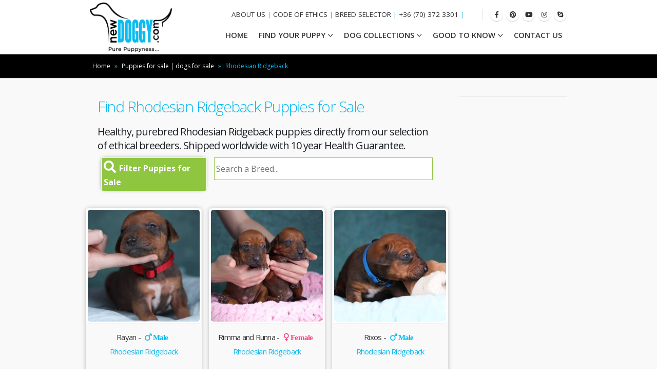

--- FILE ---
content_type: text/html; charset=UTF-8
request_url: https://www.newdoggy.com/breeds/rhodesian-ridgeback-dogs-and-puppies-for-sale/
body_size: 88035
content:
<!DOCTYPE html>
<html lang="en-US">
<head><meta http-equiv="Content-Type" content="text/html; charset=UTF-8" /><script>if(navigator.userAgent.match(/MSIE|Internet Explorer/i)||navigator.userAgent.match(/Trident\/7\..*?rv:11/i)){var href=document.location.href;if(!href.match(/[?&]nowprocket/)){if(href.indexOf("?")==-1){if(href.indexOf("#")==-1){document.location.href=href+"?nowprocket=1"}else{document.location.href=href.replace("#","?nowprocket=1#")}}else{if(href.indexOf("#")==-1){document.location.href=href+"&nowprocket=1"}else{document.location.href=href.replace("#","&nowprocket=1#")}}}}</script><script>(()=>{class RocketLazyLoadScripts{constructor(){this.v="1.2.5.1",this.triggerEvents=["keydown","mousedown","mousemove","touchmove","touchstart","touchend","wheel"],this.userEventHandler=this.t.bind(this),this.touchStartHandler=this.i.bind(this),this.touchMoveHandler=this.o.bind(this),this.touchEndHandler=this.h.bind(this),this.clickHandler=this.u.bind(this),this.interceptedClicks=[],this.interceptedClickListeners=[],this.l(this),window.addEventListener("pageshow",(t=>{this.persisted=t.persisted,this.everythingLoaded&&this.m()})),document.addEventListener("DOMContentLoaded",(()=>{this.p()})),this.delayedScripts={normal:[],async:[],defer:[]},this.trash=[],this.allJQueries=[]}k(t){document.hidden?t.t():(this.triggerEvents.forEach((e=>window.addEventListener(e,t.userEventHandler,{passive:!0}))),window.addEventListener("touchstart",t.touchStartHandler,{passive:!0}),window.addEventListener("mousedown",t.touchStartHandler),document.addEventListener("visibilitychange",t.userEventHandler))}_(){this.triggerEvents.forEach((t=>window.removeEventListener(t,this.userEventHandler,{passive:!0}))),document.removeEventListener("visibilitychange",this.userEventHandler)}i(t){"HTML"!==t.target.tagName&&(window.addEventListener("touchend",this.touchEndHandler),window.addEventListener("mouseup",this.touchEndHandler),window.addEventListener("touchmove",this.touchMoveHandler,{passive:!0}),window.addEventListener("mousemove",this.touchMoveHandler),t.target.addEventListener("click",this.clickHandler),this.L(t.target,!0),this.M(t.target,"onclick","rocket-onclick"),this.C())}o(t){window.removeEventListener("touchend",this.touchEndHandler),window.removeEventListener("mouseup",this.touchEndHandler),window.removeEventListener("touchmove",this.touchMoveHandler,{passive:!0}),window.removeEventListener("mousemove",this.touchMoveHandler),t.target.removeEventListener("click",this.clickHandler),this.L(t.target,!1),this.M(t.target,"rocket-onclick","onclick"),this.O()}h(){window.removeEventListener("touchend",this.touchEndHandler),window.removeEventListener("mouseup",this.touchEndHandler),window.removeEventListener("touchmove",this.touchMoveHandler,{passive:!0}),window.removeEventListener("mousemove",this.touchMoveHandler)}u(t){t.target.removeEventListener("click",this.clickHandler),this.L(t.target,!1),this.M(t.target,"rocket-onclick","onclick"),this.interceptedClicks.push(t),t.preventDefault(),t.stopPropagation(),t.stopImmediatePropagation(),this.O()}D(){window.removeEventListener("touchstart",this.touchStartHandler,{passive:!0}),window.removeEventListener("mousedown",this.touchStartHandler),this.interceptedClicks.forEach((t=>{t.target.dispatchEvent(new MouseEvent("click",{view:t.view,bubbles:!0,cancelable:!0}))}))}l(t){EventTarget.prototype.addEventListenerBase=EventTarget.prototype.addEventListener,EventTarget.prototype.addEventListener=function(e,i,o){"click"!==e||t.windowLoaded||i===t.clickHandler||t.interceptedClickListeners.push({target:this,func:i,options:o}),(this||window).addEventListenerBase(e,i,o)}}L(t,e){this.interceptedClickListeners.forEach((i=>{i.target===t&&(e?t.removeEventListener("click",i.func,i.options):t.addEventListener("click",i.func,i.options))})),t.parentNode!==document.documentElement&&this.L(t.parentNode,e)}S(){return new Promise((t=>{this.T?this.O=t:t()}))}C(){this.T=!0}O(){this.T=!1}M(t,e,i){t.hasAttribute&&t.hasAttribute(e)&&(event.target.setAttribute(i,event.target.getAttribute(e)),event.target.removeAttribute(e))}t(){this._(this),"loading"===document.readyState?document.addEventListener("DOMContentLoaded",this.R.bind(this)):this.R()}p(){let t=[];document.querySelectorAll("script[type=rocketlazyloadscript][data-rocket-src]").forEach((e=>{let i=e.getAttribute("data-rocket-src");if(i&&0!==i.indexOf("data:")){0===i.indexOf("//")&&(i=location.protocol+i);try{const o=new URL(i).origin;o!==location.origin&&t.push({src:o,crossOrigin:e.crossOrigin||"module"===e.getAttribute("data-rocket-type")})}catch(t){}}})),t=[...new Map(t.map((t=>[JSON.stringify(t),t]))).values()],this.j(t,"preconnect")}async R(){this.lastBreath=Date.now(),this.P(this),this.F(this),this.q(),this.A(),this.I(),await this.U(this.delayedScripts.normal),await this.U(this.delayedScripts.defer),await this.U(this.delayedScripts.async);try{await this.W(),await this.H(this),await this.J()}catch(t){console.error(t)}window.dispatchEvent(new Event("rocket-allScriptsLoaded")),this.everythingLoaded=!0,this.S().then((()=>{this.D()})),this.N()}A(){document.querySelectorAll("script[type=rocketlazyloadscript]").forEach((t=>{t.hasAttribute("data-rocket-src")?t.hasAttribute("async")&&!1!==t.async?this.delayedScripts.async.push(t):t.hasAttribute("defer")&&!1!==t.defer||"module"===t.getAttribute("data-rocket-type")?this.delayedScripts.defer.push(t):this.delayedScripts.normal.push(t):this.delayedScripts.normal.push(t)}))}async B(t){if(await this.G(),!0!==t.noModule||!("noModule"in HTMLScriptElement.prototype))return new Promise((e=>{let i;function o(){(i||t).setAttribute("data-rocket-status","executed"),e()}try{if(navigator.userAgent.indexOf("Firefox/")>0||""===navigator.vendor)i=document.createElement("script"),[...t.attributes].forEach((t=>{let e=t.nodeName;"type"!==e&&("data-rocket-type"===e&&(e="type"),"data-rocket-src"===e&&(e="src"),i.setAttribute(e,t.nodeValue))})),t.text&&(i.text=t.text),i.hasAttribute("src")?(i.addEventListener("load",o),i.addEventListener("error",(function(){i.setAttribute("data-rocket-status","failed"),e()})),setTimeout((()=>{i.isConnected||e()}),1)):(i.text=t.text,o()),t.parentNode.replaceChild(i,t);else{const i=t.getAttribute("data-rocket-type"),n=t.getAttribute("data-rocket-src");i?(t.type=i,t.removeAttribute("data-rocket-type")):t.removeAttribute("type"),t.addEventListener("load",o),t.addEventListener("error",(function(){t.setAttribute("data-rocket-status","failed"),e()})),n?(t.removeAttribute("data-rocket-src"),t.src=n):t.src="data:text/javascript;base64,"+window.btoa(unescape(encodeURIComponent(t.text)))}}catch(i){t.setAttribute("data-rocket-status","failed"),e()}}));t.setAttribute("data-rocket-status","skipped")}async U(t){const e=t.shift();return e&&e.isConnected?(await this.B(e),this.U(t)):Promise.resolve()}I(){this.j([...this.delayedScripts.normal,...this.delayedScripts.defer,...this.delayedScripts.async],"preload")}j(t,e){var i=document.createDocumentFragment();t.forEach((t=>{const o=t.getAttribute&&t.getAttribute("data-rocket-src")||t.src;if(o){const n=document.createElement("link");n.href=o,n.rel=e,"preconnect"!==e&&(n.as="script"),t.getAttribute&&"module"===t.getAttribute("data-rocket-type")&&(n.crossOrigin=!0),t.crossOrigin&&(n.crossOrigin=t.crossOrigin),t.integrity&&(n.integrity=t.integrity),i.appendChild(n),this.trash.push(n)}})),document.head.appendChild(i)}P(t){let e={};function i(i,o){return e[o].eventsToRewrite.indexOf(i)>=0&&!t.everythingLoaded?"rocket-"+i:i}function o(t,o){!function(t){e[t]||(e[t]={originalFunctions:{add:t.addEventListener,remove:t.removeEventListener},eventsToRewrite:[]},t.addEventListener=function(){arguments[0]=i(arguments[0],t),e[t].originalFunctions.add.apply(t,arguments)},t.removeEventListener=function(){arguments[0]=i(arguments[0],t),e[t].originalFunctions.remove.apply(t,arguments)})}(t),e[t].eventsToRewrite.push(o)}function n(e,i){let o=e[i];e[i]=null,Object.defineProperty(e,i,{get:()=>o||function(){},set(n){t.everythingLoaded?o=n:e["rocket"+i]=o=n}})}o(document,"DOMContentLoaded"),o(window,"DOMContentLoaded"),o(window,"load"),o(window,"pageshow"),o(document,"readystatechange"),n(document,"onreadystatechange"),n(window,"onload"),n(window,"onpageshow")}F(t){let e;function i(e){return t.everythingLoaded?e:e.split(" ").map((t=>"load"===t||0===t.indexOf("load.")?"rocket-jquery-load":t)).join(" ")}function o(o){if(o&&o.fn&&!t.allJQueries.includes(o)){o.fn.ready=o.fn.init.prototype.ready=function(e){return t.domReadyFired?e.bind(document)(o):document.addEventListener("rocket-DOMContentLoaded",(()=>e.bind(document)(o))),o([])};const e=o.fn.on;o.fn.on=o.fn.init.prototype.on=function(){return this[0]===window&&("string"==typeof arguments[0]||arguments[0]instanceof String?arguments[0]=i(arguments[0]):"object"==typeof arguments[0]&&Object.keys(arguments[0]).forEach((t=>{const e=arguments[0][t];delete arguments[0][t],arguments[0][i(t)]=e}))),e.apply(this,arguments),this},t.allJQueries.push(o)}e=o}o(window.jQuery),Object.defineProperty(window,"jQuery",{get:()=>e,set(t){o(t)}})}async H(t){const e=document.querySelector("script[data-webpack]");e&&(await async function(){return new Promise((t=>{e.addEventListener("load",t),e.addEventListener("error",t)}))}(),await t.K(),await t.H(t))}async W(){this.domReadyFired=!0,await this.G(),document.dispatchEvent(new Event("rocket-readystatechange")),await this.G(),document.rocketonreadystatechange&&document.rocketonreadystatechange(),await this.G(),document.dispatchEvent(new Event("rocket-DOMContentLoaded")),await this.G(),window.dispatchEvent(new Event("rocket-DOMContentLoaded"))}async J(){await this.G(),document.dispatchEvent(new Event("rocket-readystatechange")),await this.G(),document.rocketonreadystatechange&&document.rocketonreadystatechange(),await this.G(),window.dispatchEvent(new Event("rocket-load")),await this.G(),window.rocketonload&&window.rocketonload(),await this.G(),this.allJQueries.forEach((t=>t(window).trigger("rocket-jquery-load"))),await this.G();const t=new Event("rocket-pageshow");t.persisted=this.persisted,window.dispatchEvent(t),await this.G(),window.rocketonpageshow&&window.rocketonpageshow({persisted:this.persisted}),this.windowLoaded=!0}m(){document.onreadystatechange&&document.onreadystatechange(),window.onload&&window.onload(),window.onpageshow&&window.onpageshow({persisted:this.persisted})}q(){const t=new Map;document.write=document.writeln=function(e){const i=document.currentScript;i||console.error("WPRocket unable to document.write this: "+e);const o=document.createRange(),n=i.parentElement;let s=t.get(i);void 0===s&&(s=i.nextSibling,t.set(i,s));const c=document.createDocumentFragment();o.setStart(c,0),c.appendChild(o.createContextualFragment(e)),n.insertBefore(c,s)}}async G(){Date.now()-this.lastBreath>45&&(await this.K(),this.lastBreath=Date.now())}async K(){return document.hidden?new Promise((t=>setTimeout(t))):new Promise((t=>requestAnimationFrame(t)))}N(){this.trash.forEach((t=>t.remove()))}static run(){const t=new RocketLazyLoadScripts;t.k(t)}}RocketLazyLoadScripts.run()})();</script>
	<meta http-equiv="X-UA-Compatible" content="IE=edge" />
	
	<meta name="viewport" content="width=device-width, initial-scale=1, minimum-scale=1" />

	<link rel="profile" href="https://gmpg.org/xfn/11" />
	<link rel="pingback" href="https://www.newdoggy.com/xmlrpc.php" />
		<link rel="shortcut icon" href="//www.newdoggy.com/wp-content/uploads/2022/09/favicon-32x32-1.png" type="image/x-icon" />
		<link rel="apple-touch-icon" href="//www.newdoggy.com/wp-content/uploads/2022/09/apple-touch-icon.png" />
		<link rel="apple-touch-icon" sizes="120x120" href="//www.newdoggy.com/wp-content/uploads/2022/09/apple-touch-icon.png" />
		<link rel="apple-touch-icon" sizes="76x76" href="//www.newdoggy.com/wp-content/uploads/2022/09/apple-touch-icon.png" />
		<link rel="apple-touch-icon" sizes="152x152" href="//www.newdoggy.com/wp-content/uploads/2022/09/apple-touch-icon.png" />
	<script type="text/template" id="tmpl-tc-cart-options-popup">
	 <div class='header'>
	 	<h3>{{{ data.title }}}</h3>
	 </div>
	 <div id='{{{ data.id }}}' class='float_editbox'>{{{ data.html }}}</div>
	<div class='footer'>
		<div class='inner'>
			<span class='tm-button button button-secondary button-large details_cancel'>{{{ data.close }}}</span>
		</div>
	</div>
</script>
<script type="text/template" id="tmpl-tc-lightbox">
	<div class="tc-lightbox-wrap">
		<span class="tc-lightbox-button tcfa tcfa-search tc-transition tcinit"></span>
	</div>
</script>
<script type="text/template" id="tmpl-tc-lightbox-zoom">
	<span class="tc-lightbox-button-close tcfa tcfa-close"></span>
	{{{ data.img }}}
</script>
<script type="text/template" id="tmpl-tc-final-totals">
	<dl class="tm-extra-product-options-totals tm-custom-price-totals">
		<# if (data.show_options_total==true){ #>		<dt class="tm-options-totals">{{{ data.options_total }}}</dt>
		<dd class="tm-options-totals">
			<span class="price amount options">{{{ data.formatted_options_total }}}</span>
		</dd>		<# } #>
		<# if (data.show_extra_fee==true){ #>		<dt class="tm-extra-fee">{{{ data.extra_fee }}}</dt>
		<dd class="tm-extra-fee">
			<span class="price amount options extra-fee">{{{ data.formatted_extra_fee }}}</span>
		</dd>		<# } #>
		<# if (data.show_final_total==true){ #>		<dt class="tm-final-totals">{{{ data.final_total }}}</dt>
		<dd class="tm-final-totals">
			<span class="price amount final">{{{ data.formatted_final_total }}}</span>
		</dd>		<# } #>
		<# if (data.show_sign_up_fee==true){ #>		<dt class="tm-subscription-fee">{{{ data.sign_up_fee }}}</dt>
		<dd class="tm-subscription-fee">
			<span class="price amount subscription-fee">{{{ data.formatted_subscription_fee_total }}}</span>
		</dd>		<# } #>
	</dl>
</script>
<script type="text/template" id="tmpl-tc-price">
	<span class="amount">{{{ data.price.price }}}</span>
</script>
<script type="text/template" id="tmpl-tc-sale-price">
   	<del>
   		<span class="tc-original-price amount">{{{ data.price.original_price }}}</span>
   	</del>
   	<ins>
   		<span class="amount">{{{ data.price.price }}}</span>
   	</ins>
</script>
<script type="text/template" id="tmpl-tc-section-pop-link">
	<div id="tm-section-pop-up" class="tm-extra-product-options flasho tm_wrapper tm-section-pop-up single tm-animated appear">		
		<div class='header'><h3>{{{ data.title }}}</h3></div>
		<div class="float_editbox" id="temp_for_floatbox_insert"></div>
		<div class='footer'>
			<div class='inner'>
				<span class='tm-button button button-secondary button-large details_cancel'>{{{ data.close }}}</span>
			</div>
		</div>		
	</div>
</script>
<script type="text/template" id="tmpl-tc-floating-box-nks"><# if (data.values.length) {#>
		{{{ data.html_before }}}
		<div class="tc-row tm-fb-labels">
			<span class="tc-cell tc-col-3 tm-fb-title">{{{ data.option_label }}}</span>
			<span class="tc-cell tc-col-3 tm-fb-value">{{{ data.option_value }}}</span>
			<span class="tc-cell tc-col-3 tm-fb-quantity">{{{ data.option__qty }}}</span>
			<span class="tc-cell tc-col-3 tm-fb-price">{{{ data.option_lpric }}}</span>
		</div>
		<# for (var i = 0; i < data.values.length; i++) { #>
		<# if (data.values[i].label_show=='' || data.values[i].value_show=='') {#>
		<div class="tc-row">
			<# if (data.values[i].label_show=='') {#>
			<span class="tc-cell tc-col-3 tm-fb-title">{{{ data.values[i].title }}}</span>
			<# } #>
			<# if (data.values[i].value_show=='') {#>
			<span class="tc-cell tc-col-3 tm-fb-value">{{{ data.values[i].value }}}</span>
			<# } #>
			<span class="tc-cell tc-col-3 tm-fb-quantity">{{{ data.values[i].quantity }}}</span>
			<span class="tc-cell tc-col-3 tm-fb-price">{{{ data.values[i].price }}}</span>
		</div>
		<# } #>
		<# } #>
		{{{ data.html_after }}}
		{{{ data.totals }}}
<# }#></script>
<script type="text/template" id="tmpl-tc-floating-box"><# if (data.values.length) {#>
		{{{ data.html_before }}}
		<dl class="tm-fb">
			<# for (var i = 0; i < data.values.length; i++) { #>
			<# if (data.values[i].label_show=='') {#>
			<dt class="tm-fb-title">{{{ data.values[i].title }}}</dt>
			<# } #>
			<# if (data.values[i].value_show=='') {#>
			<dd class="tm-fb-value">{{{ data.values[i].value }}}</dd>
			<# } #>
			<# } #>
		</dl>
		{{{ data.html_after }}}
		{{{ data.totals }}}
<# }#></script>
<script type="text/template" id="tmpl-tc-chars-remanining">
	<span class="tc-chars">
		<span class="tc-chars-remanining">{{{ data.maxlength }}}</span>
		<span class="tc-remaining"> {{{ data.characters_remaining }}}</span>
	</span>
</script>
<script class="tm-hidden" type="text/template" id="tmpl-tc-formatted-price"><span class="woocommerce-Price-amount amount"><bdi>{{{ data.price }}}&nbsp;<span class="woocommerce-Price-currencySymbol">&#36;</span></bdi></span></script>
<script type="text/template" id="tmpl-tc-upload-messages">
<div class="header">
	<h3>{{{ data.title }}}</h3>
</div>
<div class="float_editbox" id="temp_for_floatbox_insert">
	<div class="tc-upload-messages">
		<div class="tc-upload-message">{{{ data.message }}}</div>
		<# for (var i in data.files) { 
			if (data.files.hasOwnProperty(i)) {#>
		<div class="tc-upload-files">{{{ data.files[i] }}}</div>
		<# } 
		}#>
	</div>
</div>
<div class="footer">
	<div class="inner">
		&nbsp;
	</div>
</div>
</script><meta name='robots' content='index, follow, max-image-preview:large, max-snippet:-1, max-video-preview:-1' />
<script type="rocketlazyloadscript" id="cookie-law-info-gcm-var-js">
var _ckyGcm = {"status":true,"default_settings":[{"analytics":"granted","advertisement":"granted","functional":"granted","necessary":"granted","ad_user_data":"granted","ad_personalization":"granted","regions":"All"}],"wait_for_update":2000,"url_passthrough":false,"ads_data_redaction":false};
</script>
<script id="cookie-law-info-gcm-js" type="text/javascript" src="https://www.newdoggy.com/wp-content/plugins/cookie-law-info/lite/frontend/js/gcm.min.js" defer></script>
<script data-minify="1" id="cookieyes" type="text/javascript" src="https://www.newdoggy.com/wp-content/cache/min/1/client_data/aa52de72336e87a3ab10d052/script.js?ver=1764752453" defer></script>
<!-- Google Tag Manager for WordPress by gtm4wp.com -->
<script data-cfasync="false" data-pagespeed-no-defer>
	var gtm4wp_datalayer_name = "dataLayer";
	var dataLayer = dataLayer || [];
</script>
<!-- End Google Tag Manager for WordPress by gtm4wp.com -->
	<!-- This site is optimized with the Yoast SEO Premium plugin v19.3 (Yoast SEO v19.7.2) - https://yoast.com/wordpress/plugins/seo/ -->
	<title>Rhodesian Ridgeback Dogs and Puppies for sale | NewDoggy.com</title><link rel="preload" as="style" href="https://fonts.googleapis.com/css?family=Dosis%3A400%2C200%2C300%2C500%2C600%2C700%2C800%7COpen%20Sans%3A300%2C300italic%2C400%2C400italic%2C600%2C600italic%2C700%2C700italic%2C800%2C800italic%7CUbuntu%3A300%2C300italic%2C400%2C400italic%2C500%2C500italic%2C700%2C700italic%7COpen%20Sans%3A300%2C300italic%2C400%2C400italic%2C600%2C600italic%2C700%2C700italic%2C800%2C800italic&#038;subset=greek-ext%2Ccyrillic-ext%2Clatin%2Ccyrillic%2Clatin-ext%2Cgreek%2Cvietnamese&#038;display=swap" /><link rel="stylesheet" href="https://fonts.googleapis.com/css?family=Dosis%3A400%2C200%2C300%2C500%2C600%2C700%2C800%7COpen%20Sans%3A300%2C300italic%2C400%2C400italic%2C600%2C600italic%2C700%2C700italic%2C800%2C800italic%7CUbuntu%3A300%2C300italic%2C400%2C400italic%2C500%2C500italic%2C700%2C700italic%7COpen%20Sans%3A300%2C300italic%2C400%2C400italic%2C600%2C600italic%2C700%2C700italic%2C800%2C800italic&#038;subset=greek-ext%2Ccyrillic-ext%2Clatin%2Ccyrillic%2Clatin-ext%2Cgreek%2Cvietnamese&#038;display=swap" media="print" onload="this.media='all'" /><noscript><link rel="stylesheet" href="https://fonts.googleapis.com/css?family=Dosis%3A400%2C200%2C300%2C500%2C600%2C700%2C800%7COpen%20Sans%3A300%2C300italic%2C400%2C400italic%2C600%2C600italic%2C700%2C700italic%2C800%2C800italic%7CUbuntu%3A300%2C300italic%2C400%2C400italic%2C500%2C500italic%2C700%2C700italic%7COpen%20Sans%3A300%2C300italic%2C400%2C400italic%2C600%2C600italic%2C700%2C700italic%2C800%2C800italic&#038;subset=greek-ext%2Ccyrillic-ext%2Clatin%2Ccyrillic%2Clatin-ext%2Cgreek%2Cvietnamese&#038;display=swap" /></noscript>
	<meta name="description" content="Purebred, healthy Rhodesian Ridgeback dogs and puppies for sale from European breeders with Health and Lifetime Puppyness Guarantee." />
	<link rel="canonical" href="https://www.newdoggy.com/breeds/rhodesian-ridgeback-dogs-and-puppies-for-sale/" />
	<meta property="og:locale" content="en_US" />
	<meta property="og:type" content="article" />
	<meta property="og:title" content="Rhodesian Ridgeback Archives" />
	<meta property="og:description" content="Purebred, healthy Rhodesian Ridgeback dogs and puppies for sale from European breeders with Health and Lifetime Puppyness Guarantee." />
	<meta property="og:url" content="https://www.newdoggy.com/breeds/rhodesian-ridgeback-dogs-and-puppies-for-sale/" />
	<meta property="og:site_name" content="NewDoggy.com" />
	<meta name="twitter:card" content="summary_large_image" />
	<meta name="twitter:site" content="@newdoggy" />
	<!-- / Yoast SEO Premium plugin. -->


<link rel='dns-prefetch' href='//fonts.googleapis.com' />
<link href='https://fonts.gstatic.com' crossorigin rel='preconnect' />
<link rel="alternate" type="application/rss+xml" title="NewDoggy.com &raquo; Feed" href="https://www.newdoggy.com/feed/" />
<link rel="alternate" type="application/rss+xml" title="NewDoggy.com &raquo; Comments Feed" href="https://www.newdoggy.com/comments/feed/" />
<link rel="alternate" type="application/rss+xml" title="NewDoggy.com &raquo; Rhodesian Ridgeback Category Feed" href="https://www.newdoggy.com/breeds/rhodesian-ridgeback-dogs-and-puppies-for-sale/feed/" />
<style>
img.wp-smiley,
img.emoji {
	display: inline !important;
	border: none !important;
	box-shadow: none !important;
	height: 1em !important;
	width: 1em !important;
	margin: 0 0.07em !important;
	vertical-align: -0.1em !important;
	background: none !important;
	padding: 0 !important;
}
</style>
	<link data-minify="1" rel='stylesheet' id='berocket_products_label_style-css' href='https://www.newdoggy.com/wp-content/cache/min/1/wp-content/plugins/advanced-product-labels-for-woocommerce/css/frontend.css?ver=1764752453' media='all' />
<style id='berocket_products_label_style-inline-css'>

        .berocket_better_labels:before,
        .berocket_better_labels:after {
            clear: both;
            content: " ";
            display: block;
        }
        .berocket_better_labels.berocket_better_labels_image {
            position: absolute!important;
            top: 0px!important;
            bottom: 0px!important;
            left: 0px!important;
            right: 0px!important;
            pointer-events: none;
        }
        .berocket_better_labels.berocket_better_labels_image * {
            pointer-events: none;
        }
        .berocket_better_labels.berocket_better_labels_image img,
        .berocket_better_labels.berocket_better_labels_image .fa,
        .berocket_better_labels.berocket_better_labels_image .berocket_color_label,
        .berocket_better_labels.berocket_better_labels_image .berocket_image_background,
        .berocket_better_labels .berocket_better_labels_line .br_alabel,
        .berocket_better_labels .berocket_better_labels_line .br_alabel span {
            pointer-events: all;
        }
        .berocket_better_labels .berocket_color_label,
        .br_alabel .berocket_color_label {
            width: 100%;
            height: 100%;
            display: block;
        }
        .berocket_better_labels .berocket_better_labels_position_left {
            text-align:left;
            float: left;
            clear: left;
        }
        .berocket_better_labels .berocket_better_labels_position_center {
            text-align:center;
        }
        .berocket_better_labels .berocket_better_labels_position_right {
            text-align:right;
            float: right;
            clear: right;
        }
        .berocket_better_labels.berocket_better_labels_label {
            clear: both
        }
        .berocket_better_labels .berocket_better_labels_line {
            line-height: 1px;
        }
        .berocket_better_labels.berocket_better_labels_label .berocket_better_labels_line {
            clear: none;
        }
        .berocket_better_labels .berocket_better_labels_position_left .berocket_better_labels_line {
            clear: left;
        }
        .berocket_better_labels .berocket_better_labels_position_right .berocket_better_labels_line {
            clear: right;
        }
        .berocket_better_labels .berocket_better_labels_line .br_alabel {
            display: inline-block;
            position: relative;
            top: 0!important;
            left: 0!important;
            right: 0!important;
            line-height: 1px;
        }
</style>
<link data-minify="1" rel='stylesheet' id='all_around-css-css' href='https://www.newdoggy.com/wp-content/cache/min/1/wp-content/plugins/all_around/css/frontend/content_slider_style.css?ver=1764752453' media='all' />
<link data-minify="1" rel='stylesheet' id='prettyPhoto-css-css' href='https://www.newdoggy.com/wp-content/cache/min/1/wp-content/plugins/all_around/css/frontend/prettyPhoto.css?ver=1764752453' media='all' />

<link data-minify="1" rel='stylesheet' id='tc-epo-css-css' href='https://www.newdoggy.com/wp-content/cache/min/1/wp-content/plugins/woocommerce-tm-extra-product-options/assets/css/epo.min.css?ver=1764752527' media='all' />
<link rel='stylesheet' id='wp-block-library-css' href='https://www.newdoggy.com/wp-includes/css/dist/block-library/style.min.css?ver=6.1.9' media='all' />
<style id='wp-block-library-theme-inline-css'>
.wp-block-audio figcaption{color:#555;font-size:13px;text-align:center}.is-dark-theme .wp-block-audio figcaption{color:hsla(0,0%,100%,.65)}.wp-block-audio{margin:0 0 1em}.wp-block-code{border:1px solid #ccc;border-radius:4px;font-family:Menlo,Consolas,monaco,monospace;padding:.8em 1em}.wp-block-embed figcaption{color:#555;font-size:13px;text-align:center}.is-dark-theme .wp-block-embed figcaption{color:hsla(0,0%,100%,.65)}.wp-block-embed{margin:0 0 1em}.blocks-gallery-caption{color:#555;font-size:13px;text-align:center}.is-dark-theme .blocks-gallery-caption{color:hsla(0,0%,100%,.65)}.wp-block-image figcaption{color:#555;font-size:13px;text-align:center}.is-dark-theme .wp-block-image figcaption{color:hsla(0,0%,100%,.65)}.wp-block-image{margin:0 0 1em}.wp-block-pullquote{border-top:4px solid;border-bottom:4px solid;margin-bottom:1.75em;color:currentColor}.wp-block-pullquote__citation,.wp-block-pullquote cite,.wp-block-pullquote footer{color:currentColor;text-transform:uppercase;font-size:.8125em;font-style:normal}.wp-block-quote{border-left:.25em solid;margin:0 0 1.75em;padding-left:1em}.wp-block-quote cite,.wp-block-quote footer{color:currentColor;font-size:.8125em;position:relative;font-style:normal}.wp-block-quote.has-text-align-right{border-left:none;border-right:.25em solid;padding-left:0;padding-right:1em}.wp-block-quote.has-text-align-center{border:none;padding-left:0}.wp-block-quote.is-large,.wp-block-quote.is-style-large,.wp-block-quote.is-style-plain{border:none}.wp-block-search .wp-block-search__label{font-weight:700}.wp-block-search__button{border:1px solid #ccc;padding:.375em .625em}:where(.wp-block-group.has-background){padding:1.25em 2.375em}.wp-block-separator.has-css-opacity{opacity:.4}.wp-block-separator{border:none;border-bottom:2px solid;margin-left:auto;margin-right:auto}.wp-block-separator.has-alpha-channel-opacity{opacity:1}.wp-block-separator:not(.is-style-wide):not(.is-style-dots){width:100px}.wp-block-separator.has-background:not(.is-style-dots){border-bottom:none;height:1px}.wp-block-separator.has-background:not(.is-style-wide):not(.is-style-dots){height:2px}.wp-block-table{margin:"0 0 1em 0"}.wp-block-table thead{border-bottom:3px solid}.wp-block-table tfoot{border-top:3px solid}.wp-block-table td,.wp-block-table th{word-break:normal}.wp-block-table figcaption{color:#555;font-size:13px;text-align:center}.is-dark-theme .wp-block-table figcaption{color:hsla(0,0%,100%,.65)}.wp-block-video figcaption{color:#555;font-size:13px;text-align:center}.is-dark-theme .wp-block-video figcaption{color:hsla(0,0%,100%,.65)}.wp-block-video{margin:0 0 1em}.wp-block-template-part.has-background{padding:1.25em 2.375em;margin-top:0;margin-bottom:0}
</style>
<link data-minify="1" rel='stylesheet' id='single-testimonial-block-css' href='https://www.newdoggy.com/wp-content/cache/min/1/wp-content/plugins/easy-testimonials/blocks/single-testimonial/style.css?ver=1764752453' media='all' />
<link data-minify="1" rel='stylesheet' id='random-testimonial-block-css' href='https://www.newdoggy.com/wp-content/cache/min/1/wp-content/plugins/easy-testimonials/blocks/random-testimonial/style.css?ver=1764752453' media='all' />
<link data-minify="1" rel='stylesheet' id='testimonials-list-block-css' href='https://www.newdoggy.com/wp-content/cache/min/1/wp-content/plugins/easy-testimonials/blocks/testimonials-list/style.css?ver=1764752453' media='all' />
<link data-minify="1" rel='stylesheet' id='testimonials-cycle-block-css' href='https://www.newdoggy.com/wp-content/cache/min/1/wp-content/plugins/easy-testimonials/blocks/testimonials-cycle/style.css?ver=1764752453' media='all' />
<link data-minify="1" rel='stylesheet' id='testimonials-grid-block-css' href='https://www.newdoggy.com/wp-content/cache/min/1/wp-content/plugins/easy-testimonials/blocks/testimonials-grid/style.css?ver=1764752453' media='all' />
<link data-minify="1" rel='stylesheet' id='wc-blocks-vendors-style-css' href='https://www.newdoggy.com/wp-content/cache/min/1/wp-content/plugins/woocommerce/packages/woocommerce-blocks/build/wc-blocks-vendors-style.css?ver=1764752453' media='all' />
<link data-minify="1" rel='stylesheet' id='wc-blocks-style-css' href='https://www.newdoggy.com/wp-content/cache/min/1/wp-content/plugins/woocommerce/packages/woocommerce-blocks/build/wc-blocks-style.css?ver=1764752453' media='all' />
<link rel='stylesheet' id='classic-theme-styles-css' href='https://www.newdoggy.com/wp-includes/css/classic-themes.min.css?ver=1' media='all' />
<style id='global-styles-inline-css'>
body{--wp--preset--color--black: #000000;--wp--preset--color--cyan-bluish-gray: #abb8c3;--wp--preset--color--white: #ffffff;--wp--preset--color--pale-pink: #f78da7;--wp--preset--color--vivid-red: #cf2e2e;--wp--preset--color--luminous-vivid-orange: #ff6900;--wp--preset--color--luminous-vivid-amber: #fcb900;--wp--preset--color--light-green-cyan: #7bdcb5;--wp--preset--color--vivid-green-cyan: #00d084;--wp--preset--color--pale-cyan-blue: #8ed1fc;--wp--preset--color--vivid-cyan-blue: #0693e3;--wp--preset--color--vivid-purple: #9b51e0;--wp--preset--color--primary: #0abaee;--wp--preset--color--secondary: #e36159;--wp--preset--color--tertiary: #2baab1;--wp--preset--color--quaternary: #383f48;--wp--preset--color--dark: #2e353e;--wp--preset--color--light: #ffffff;--wp--preset--gradient--vivid-cyan-blue-to-vivid-purple: linear-gradient(135deg,rgba(6,147,227,1) 0%,rgb(155,81,224) 100%);--wp--preset--gradient--light-green-cyan-to-vivid-green-cyan: linear-gradient(135deg,rgb(122,220,180) 0%,rgb(0,208,130) 100%);--wp--preset--gradient--luminous-vivid-amber-to-luminous-vivid-orange: linear-gradient(135deg,rgba(252,185,0,1) 0%,rgba(255,105,0,1) 100%);--wp--preset--gradient--luminous-vivid-orange-to-vivid-red: linear-gradient(135deg,rgba(255,105,0,1) 0%,rgb(207,46,46) 100%);--wp--preset--gradient--very-light-gray-to-cyan-bluish-gray: linear-gradient(135deg,rgb(238,238,238) 0%,rgb(169,184,195) 100%);--wp--preset--gradient--cool-to-warm-spectrum: linear-gradient(135deg,rgb(74,234,220) 0%,rgb(151,120,209) 20%,rgb(207,42,186) 40%,rgb(238,44,130) 60%,rgb(251,105,98) 80%,rgb(254,248,76) 100%);--wp--preset--gradient--blush-light-purple: linear-gradient(135deg,rgb(255,206,236) 0%,rgb(152,150,240) 100%);--wp--preset--gradient--blush-bordeaux: linear-gradient(135deg,rgb(254,205,165) 0%,rgb(254,45,45) 50%,rgb(107,0,62) 100%);--wp--preset--gradient--luminous-dusk: linear-gradient(135deg,rgb(255,203,112) 0%,rgb(199,81,192) 50%,rgb(65,88,208) 100%);--wp--preset--gradient--pale-ocean: linear-gradient(135deg,rgb(255,245,203) 0%,rgb(182,227,212) 50%,rgb(51,167,181) 100%);--wp--preset--gradient--electric-grass: linear-gradient(135deg,rgb(202,248,128) 0%,rgb(113,206,126) 100%);--wp--preset--gradient--midnight: linear-gradient(135deg,rgb(2,3,129) 0%,rgb(40,116,252) 100%);--wp--preset--duotone--dark-grayscale: url('#wp-duotone-dark-grayscale');--wp--preset--duotone--grayscale: url('#wp-duotone-grayscale');--wp--preset--duotone--purple-yellow: url('#wp-duotone-purple-yellow');--wp--preset--duotone--blue-red: url('#wp-duotone-blue-red');--wp--preset--duotone--midnight: url('#wp-duotone-midnight');--wp--preset--duotone--magenta-yellow: url('#wp-duotone-magenta-yellow');--wp--preset--duotone--purple-green: url('#wp-duotone-purple-green');--wp--preset--duotone--blue-orange: url('#wp-duotone-blue-orange');--wp--preset--font-size--small: 13px;--wp--preset--font-size--medium: 20px;--wp--preset--font-size--large: 36px;--wp--preset--font-size--x-large: 42px;--wp--preset--spacing--20: 0.44rem;--wp--preset--spacing--30: 0.67rem;--wp--preset--spacing--40: 1rem;--wp--preset--spacing--50: 1.5rem;--wp--preset--spacing--60: 2.25rem;--wp--preset--spacing--70: 3.38rem;--wp--preset--spacing--80: 5.06rem;}:where(.is-layout-flex){gap: 0.5em;}body .is-layout-flow > .alignleft{float: left;margin-inline-start: 0;margin-inline-end: 2em;}body .is-layout-flow > .alignright{float: right;margin-inline-start: 2em;margin-inline-end: 0;}body .is-layout-flow > .aligncenter{margin-left: auto !important;margin-right: auto !important;}body .is-layout-constrained > .alignleft{float: left;margin-inline-start: 0;margin-inline-end: 2em;}body .is-layout-constrained > .alignright{float: right;margin-inline-start: 2em;margin-inline-end: 0;}body .is-layout-constrained > .aligncenter{margin-left: auto !important;margin-right: auto !important;}body .is-layout-constrained > :where(:not(.alignleft):not(.alignright):not(.alignfull)){max-width: var(--wp--style--global--content-size);margin-left: auto !important;margin-right: auto !important;}body .is-layout-constrained > .alignwide{max-width: var(--wp--style--global--wide-size);}body .is-layout-flex{display: flex;}body .is-layout-flex{flex-wrap: wrap;align-items: center;}body .is-layout-flex > *{margin: 0;}:where(.wp-block-columns.is-layout-flex){gap: 2em;}.has-black-color{color: var(--wp--preset--color--black) !important;}.has-cyan-bluish-gray-color{color: var(--wp--preset--color--cyan-bluish-gray) !important;}.has-white-color{color: var(--wp--preset--color--white) !important;}.has-pale-pink-color{color: var(--wp--preset--color--pale-pink) !important;}.has-vivid-red-color{color: var(--wp--preset--color--vivid-red) !important;}.has-luminous-vivid-orange-color{color: var(--wp--preset--color--luminous-vivid-orange) !important;}.has-luminous-vivid-amber-color{color: var(--wp--preset--color--luminous-vivid-amber) !important;}.has-light-green-cyan-color{color: var(--wp--preset--color--light-green-cyan) !important;}.has-vivid-green-cyan-color{color: var(--wp--preset--color--vivid-green-cyan) !important;}.has-pale-cyan-blue-color{color: var(--wp--preset--color--pale-cyan-blue) !important;}.has-vivid-cyan-blue-color{color: var(--wp--preset--color--vivid-cyan-blue) !important;}.has-vivid-purple-color{color: var(--wp--preset--color--vivid-purple) !important;}.has-black-background-color{background-color: var(--wp--preset--color--black) !important;}.has-cyan-bluish-gray-background-color{background-color: var(--wp--preset--color--cyan-bluish-gray) !important;}.has-white-background-color{background-color: var(--wp--preset--color--white) !important;}.has-pale-pink-background-color{background-color: var(--wp--preset--color--pale-pink) !important;}.has-vivid-red-background-color{background-color: var(--wp--preset--color--vivid-red) !important;}.has-luminous-vivid-orange-background-color{background-color: var(--wp--preset--color--luminous-vivid-orange) !important;}.has-luminous-vivid-amber-background-color{background-color: var(--wp--preset--color--luminous-vivid-amber) !important;}.has-light-green-cyan-background-color{background-color: var(--wp--preset--color--light-green-cyan) !important;}.has-vivid-green-cyan-background-color{background-color: var(--wp--preset--color--vivid-green-cyan) !important;}.has-pale-cyan-blue-background-color{background-color: var(--wp--preset--color--pale-cyan-blue) !important;}.has-vivid-cyan-blue-background-color{background-color: var(--wp--preset--color--vivid-cyan-blue) !important;}.has-vivid-purple-background-color{background-color: var(--wp--preset--color--vivid-purple) !important;}.has-black-border-color{border-color: var(--wp--preset--color--black) !important;}.has-cyan-bluish-gray-border-color{border-color: var(--wp--preset--color--cyan-bluish-gray) !important;}.has-white-border-color{border-color: var(--wp--preset--color--white) !important;}.has-pale-pink-border-color{border-color: var(--wp--preset--color--pale-pink) !important;}.has-vivid-red-border-color{border-color: var(--wp--preset--color--vivid-red) !important;}.has-luminous-vivid-orange-border-color{border-color: var(--wp--preset--color--luminous-vivid-orange) !important;}.has-luminous-vivid-amber-border-color{border-color: var(--wp--preset--color--luminous-vivid-amber) !important;}.has-light-green-cyan-border-color{border-color: var(--wp--preset--color--light-green-cyan) !important;}.has-vivid-green-cyan-border-color{border-color: var(--wp--preset--color--vivid-green-cyan) !important;}.has-pale-cyan-blue-border-color{border-color: var(--wp--preset--color--pale-cyan-blue) !important;}.has-vivid-cyan-blue-border-color{border-color: var(--wp--preset--color--vivid-cyan-blue) !important;}.has-vivid-purple-border-color{border-color: var(--wp--preset--color--vivid-purple) !important;}.has-vivid-cyan-blue-to-vivid-purple-gradient-background{background: var(--wp--preset--gradient--vivid-cyan-blue-to-vivid-purple) !important;}.has-light-green-cyan-to-vivid-green-cyan-gradient-background{background: var(--wp--preset--gradient--light-green-cyan-to-vivid-green-cyan) !important;}.has-luminous-vivid-amber-to-luminous-vivid-orange-gradient-background{background: var(--wp--preset--gradient--luminous-vivid-amber-to-luminous-vivid-orange) !important;}.has-luminous-vivid-orange-to-vivid-red-gradient-background{background: var(--wp--preset--gradient--luminous-vivid-orange-to-vivid-red) !important;}.has-very-light-gray-to-cyan-bluish-gray-gradient-background{background: var(--wp--preset--gradient--very-light-gray-to-cyan-bluish-gray) !important;}.has-cool-to-warm-spectrum-gradient-background{background: var(--wp--preset--gradient--cool-to-warm-spectrum) !important;}.has-blush-light-purple-gradient-background{background: var(--wp--preset--gradient--blush-light-purple) !important;}.has-blush-bordeaux-gradient-background{background: var(--wp--preset--gradient--blush-bordeaux) !important;}.has-luminous-dusk-gradient-background{background: var(--wp--preset--gradient--luminous-dusk) !important;}.has-pale-ocean-gradient-background{background: var(--wp--preset--gradient--pale-ocean) !important;}.has-electric-grass-gradient-background{background: var(--wp--preset--gradient--electric-grass) !important;}.has-midnight-gradient-background{background: var(--wp--preset--gradient--midnight) !important;}.has-small-font-size{font-size: var(--wp--preset--font-size--small) !important;}.has-medium-font-size{font-size: var(--wp--preset--font-size--medium) !important;}.has-large-font-size{font-size: var(--wp--preset--font-size--large) !important;}.has-x-large-font-size{font-size: var(--wp--preset--font-size--x-large) !important;}
.wp-block-navigation a:where(:not(.wp-element-button)){color: inherit;}
:where(.wp-block-columns.is-layout-flex){gap: 2em;}
.wp-block-pullquote{font-size: 1.5em;line-height: 1.6;}
</style>
<link data-minify="1" rel='stylesheet' id='easy_testimonial_style-css' href='https://www.newdoggy.com/wp-content/cache/min/1/wp-content/plugins/easy-testimonials/include/assets/css/style.css?ver=1764752453' media='all' />
<link data-minify="1" rel='stylesheet' id='woo-stickers-by-webline-css' href='https://www.newdoggy.com/wp-content/cache/min/1/wp-content/plugins/woo-stickers-by-webline/public/css/woo-stickers-by-webline-public.css?ver=1764752453' media='all' />
<style id='woocommerce-inline-inline-css'>
.woocommerce form .form-row .required { visibility: visible; }
</style>
<link data-minify="1" rel='stylesheet' id='wpsl-styles-css' href='https://www.newdoggy.com/wp-content/cache/min/1/wp-content/plugins/wp-store-locator/css/styles.min.css?ver=1764752453' media='all' />
<link rel='stylesheet' id='aws-style-css' href='https://www.newdoggy.com/wp-content/plugins/advanced-woo-search/assets/css/common.min.css?ver=2.74' media='all' />
<link data-minify="1" rel='stylesheet' id='prdctfltr-css' href='https://www.newdoggy.com/wp-content/cache/min/1/wp-content/plugins/prdctfltr/lib/css/prdctfltr.min.css?ver=1764752453' media='all' />
<link data-minify="1" rel='stylesheet' id='wcplpro_select2_css-css' href='https://www.newdoggy.com/wp-content/cache/min/1/wp-content/plugins/wooprodlist114/select2/select2.css?ver=1764752453' media='all' />
<link data-minify="1" rel='stylesheet' id='wcplpro_css-css' href='https://www.newdoggy.com/wp-content/cache/min/1/wp-content/plugins/wooprodlist114/assets/css/wcplpro.css?ver=1764752453' media='all' />
<link rel='stylesheet' id='bsf-Font-Awesome-css' href='https://www.newdoggy.com/wp-content/uploads/smile_fonts/Font-Awesome/Font-Awesome.css?ver=6.1.9' media='all' />
<link rel='stylesheet' id='ulp-css' href='https://www.newdoggy.com/wp-content/plugins/layered-popups/css/style.min.css?ver=6.64' media='all' />
<link rel='stylesheet' id='ulp-link-buttons-css' href='https://www.newdoggy.com/wp-content/plugins/layered-popups/css/link-buttons.min.css?ver=6.64' media='all' />
<link rel='stylesheet' id='animate.css-css' href='https://www.newdoggy.com/wp-content/plugins/layered-popups/css/animate.min.css?ver=6.64' media='all' />
<link rel='stylesheet' id='spinkit-css' href='https://www.newdoggy.com/wp-content/plugins/layered-popups/css/spinkit.min.css?ver=6.64' media='all' />
<link data-minify="1" rel='stylesheet' id='exibio-style-frontend-css' href='https://www.newdoggy.com/wp-content/cache/min/1/wp-content/plugins/ba-fixes/exibio.css?ver=1764752453' media='all' />
<link data-minify="1" rel='stylesheet' id='porto-css-vars-css' href='https://www.newdoggy.com/wp-content/cache/min/1/wp-content/uploads/porto_styles/theme_css_vars.css?ver=1764752453' media='all' />
<link data-minify="1" rel='stylesheet' id='js_composer_front-css' href='https://www.newdoggy.com/wp-content/cache/min/1/wp-content/plugins/js_composer/assets/css/js_composer.min.css?ver=1764752453' media='all' />
<link data-minify="1" rel='stylesheet' id='ultimate-style-min-css' href='https://www.newdoggy.com/wp-content/cache/min/1/wp-content/plugins/Ultimate_VC_Addons/assets/min-css/ultimate.min.css?ver=1764752453' media='all' />
<link data-minify="1" rel='stylesheet' id='bootstrap-css' href='https://www.newdoggy.com/wp-content/cache/min/1/wp-content/uploads/porto_styles/bootstrap.css?ver=1764752453' media='all' />
<link data-minify="1" rel='stylesheet' id='porto-plugins-css' href='https://www.newdoggy.com/wp-content/cache/min/1/wp-content/themes/porto/css/plugins.css?ver=1764752453' media='all' />
<link data-minify="1" rel='stylesheet' id='porto-theme-css' href='https://www.newdoggy.com/wp-content/cache/min/1/wp-content/themes/porto/css/theme.css?ver=1764752453' media='all' />
<link data-minify="1" rel='stylesheet' id='porto-shortcodes-css' href='https://www.newdoggy.com/wp-content/cache/min/1/wp-content/uploads/porto_styles/shortcodes.css?ver=1764752453' media='all' />
<link data-minify="1" rel='stylesheet' id='porto-theme-shop-css' href='https://www.newdoggy.com/wp-content/cache/min/1/wp-content/themes/porto/css/theme_shop.css?ver=1764752453' media='all' />
<link data-minify="1" rel='stylesheet' id='porto-theme-wpb-css' href='https://www.newdoggy.com/wp-content/cache/min/1/wp-content/themes/porto/css/theme_wpb.css?ver=1764752453' media='all' />
<link data-minify="1" rel='stylesheet' id='porto-theme-radius-css' href='https://www.newdoggy.com/wp-content/cache/min/1/wp-content/themes/porto/css/theme_radius.css?ver=1764752453' media='all' />
<link data-minify="1" rel='stylesheet' id='porto-dynamic-style-css' href='https://www.newdoggy.com/wp-content/cache/min/1/wp-content/uploads/porto_styles/dynamic_style.css?ver=1764752453' media='all' />
<link data-minify="1" rel='stylesheet' id='porto-type-builder-css' href='https://www.newdoggy.com/wp-content/cache/min/1/wp-content/plugins/porto-functionality/builders/assets/type-builder.css?ver=1764752453' media='all' />
<link data-minify="1" rel='stylesheet' id='porto-account-login-style-css' href='https://www.newdoggy.com/wp-content/cache/min/1/wp-content/themes/porto/css/theme/shop/login-style/account-login.css?ver=1764752453' media='all' />
<link data-minify="1" rel='stylesheet' id='porto-style-css' href='https://www.newdoggy.com/wp-content/cache/min/1/wp-content/themes/porto/style.css?ver=1764752453' media='all' />
<style id='porto-style-inline-css'>
.side-header-narrow-bar-logo{max-width:160px}@media (min-width:992px){}.page-top .page-title-wrap{line-height:0}.page-top .page-title:not(.b-none):after{content:'';position:absolute;width:100%;left:0;border-bottom:1px solid var(--porto-primary-color);bottom:-13px}body.single-product .page-top .breadcrumbs-wrap{padding-right:55px}#login-form-popup{max-width:480px}.page-top .page-title{font-size:50px;text-transform:uppercase;padding-top:1%}.page-top.page-header-1 .page-title{border:none}article.post-full{margin-left:0}article.post-full .post-date,article.post-full .post-image{margin-left:0 !important}#header.sticky-header .logo{display:none}#header.header-corporate .share-links a{width:25px;height:25px;padding-bottom:4px}#header.header-10 .header-main .container .header-left,#header.header-10 .header-main .container .header-center,#header.header-10 .header-main .container .header-right{padding-top:5px;padding-bottom:5px}#header .prdctfltr_wc.prdctfltr_round .prdctfltr_filter label > span::before{content:none}.mega-menu .wide .popup{color:#ffffff}span.add_to_cart_button{display:none !important}#header.sticky-header .logo{display:none}.product-images .zoom{top:4px !important}body .vc_row{margin-left:0 !important;margin-right:0 !important}.meta-comments{display:none !important}.column2 ul.pcols-lg-3 li.product,ul.pcols-lg-3 li.product-category{width:31.333%;margin:1%;-webkit-box-shadow:0 1px 8px 0 rgba(50,50,50,0.3);-moz-box-shadow:0 1px 8px 0 rgba(50,50,50,0.3);box-shadow:0 1px 8px 0 rgba(50,50,50,0.3);padding:0 0 15px 0;-webkit-border-radius:6px;-moz-border-radius:6px;border-radius:6px}.flip-box-icon .aio-icon-img{background:#fff;width:2em;height:2em;border-radius:50%;display:flex;justify-content:center;align-items:center}@media (max-width:1189px){ul.pcols-md-3 li.product,ul.pcols-md-3 li.product-category,.column2 ul.pcols-md-3 li.product,.column2 ul.pcols-md-3 li.product-category{width:31.333%;margin:1%;-webkit-box-shadow:0 1px 8px 0 rgba(50,50,50,0.3);-moz-box-shadow:0 1px 8px 0 rgba(50,50,50,0.3);box-shadow:0 1px 8px 0 rgba(50,50,50,0.3);padding:0 0 15px 0;-webkit-border-radius:6px;-moz-border-radius:6px;border-radius:6px}}@media (max-width:767px){ul.pcols-xs-2 li.product,.column2 ul.pcols-xs-2 li.product,ul.pcols-xs-2 li.product-category,.column2 ul.pcols-xs-2 li.product-category{width:48%;margin:1%;-webkit-box-shadow:0 1px 8px 0 rgba(50,50,50,0.3);-moz-box-shadow:0 1px 8px 0 rgba(50,50,50,0.3);box-shadow:0 1px 8px 0 rgba(50,50,50,0.3);padding:0 0 15px 0;-webkit-border-radius:6px;-moz-border-radius:6px;border-radius:6px}}@media (max-width:480px){ul.pcols-ls-1 li.product,.column2 ul.pcols-ls-1 li.product,ul.pcols-ls-1 li.product-category,.column2 ul.pcols-ls-1 li.product-category{width:48%;margin:1%;-webkit-box-shadow:0 1px 8px 0 rgba(50,50,50,0.3);-moz-box-shadow:0 1px 8px 0 rgba(50,50,50,0.3);box-shadow:0 1px 8px 0 rgba(50,50,50,0.3);padding:0 0 15px 0;-webkit-border-radius:6px;-moz-border-radius:6px;border-radius:6px}}ul.products li.product.first{clear:none !important}.shop-loop-before,.shop-loop-after{font-size:16px}.selectric-items{position:relative}.selectric{background:#ffffff}.selectric .button{padding:18px}.selectric .label{display:initial;font-size:14px}.selectric .button::after{top:6px;border:8px solid transparent;border-top-color:#ffffff}.mobile-sidebar .sidebar-toggle i::before{content:"\f095"}@media (min-width:992px){.col-md-5{width:58%}.col-md-7{width:41%}}.aio-icon-box{margin-bottom:-5px !important}.button{padding:10px 30px;text-shadow:none;font-size:1.2em;font-weight:600}.woocommerce-viewing{display:none !important}#main-menu .prdctfltr_buttons{display:none}#content-inner-top .prdctfltr_buttons{display:none}.prdctfltr_wc{margin-bottom:0 !important}.prdctfltr_sc_products{margin-bottom:0 !important}.alert-success{display:none}.button{border-top:2px solid #99C8E0;border-left:2px solid #99C8E0;border-right:2px solid #004A6F;border-bottom:2px solid #004A6F}.product-image .labels .onhot{top:.5em;left:.5em;padding:3px}.summary-before .labels .onhot{top:.5em;left:.5em;padding:3px}.prdctfltr_search_terms{background:#f8f8f8 !important;font-weight:bold;color:#333333;border-radius:4px;border:1px solid #ddd;padding:4px}.prdctfltr_woocommerce.pf_sidebar_css_right .prdctfltr_close_sidebar{color:#333333}.prdctfltr_wc.prdctfltr_round .prdctfltr_filter label > span::before{display:none}.prdctfltr_wc.prdctfltr_round .prdctfltr_filter label.prdctfltr_active > span::before{display:none}.prdctfltr_wc .prdctfltr_filter_title{padding:5px;border:thin solid #fff;background:#8ec63f;-webkit-border-radius:4px;-moz-border-radius:4px;border-radius:4px;-webkit-box-shadow:-1px -1px 8px -4px rgba(51,51,51,1);-moz-box-shadow:-1px -1px 8px -4px rgba(51,51,51,1);box-shadow:-1px -1px 8px -4px rgba(51,51,51,1)}.prdctfltr_wc .prdctfltr_filter_title .prdctfltr_woocommerce_filter{color:#fff}.aws-container .aws-search-field{padding:3px;color:#222;background:#fff;font-size:16px}.aws-search-result .aws_result_title{font-size:16px;color:#222}.breed-title{min-height:75px;padding-left:2px;padding-right:2px}@media screen and (min-width:380px){.breed-title{min-height:70px;padding-left:10px;padding-right:10px}}.aws-container .aws-search-field{border:solid thin #8ec63f}@media screen and (min-width:380px){.entry-summary .share-links:after{content:'Share puppy:';position:relative;left:-240px;top:-32px;font-size:13px;font-weight:bold;color:#0ABAEE;white-space:nowrap}}.ndsys-hide-element{display:none !important}.slick-dots,.icon_list_icon{z-index:0 !important}.tc-clearfix:after{content:none}.footer-center img{height:25px !important}
</style>
<style id='rocket-lazyload-inline-css'>
.rll-youtube-player{position:relative;padding-bottom:56.23%;height:0;overflow:hidden;max-width:100%;}.rll-youtube-player:focus-within{outline: 2px solid currentColor;outline-offset: 5px;}.rll-youtube-player iframe{position:absolute;top:0;left:0;width:100%;height:100%;z-index:100;background:0 0}.rll-youtube-player img{bottom:0;display:block;left:0;margin:auto;max-width:100%;width:100%;position:absolute;right:0;top:0;border:none;height:auto;-webkit-transition:.4s all;-moz-transition:.4s all;transition:.4s all}.rll-youtube-player img:hover{-webkit-filter:brightness(75%)}.rll-youtube-player .play{height:100%;width:100%;left:0;top:0;position:absolute;background:url(https://www.newdoggy.com/wp-content/plugins/wp-rocket/assets/img/youtube.png) no-repeat center;background-color: transparent !important;cursor:pointer;border:none;}.wp-embed-responsive .wp-has-aspect-ratio .rll-youtube-player{position:absolute;padding-bottom:0;width:100%;height:100%;top:0;bottom:0;left:0;right:0}
</style>
<script src='https://www.newdoggy.com/wp-includes/js/jquery/jquery.min.js?ver=3.6.1' id='jquery-core-js'></script>
<script src='https://www.newdoggy.com/wp-includes/js/jquery/jquery-migrate.min.js?ver=3.3.2' id='jquery-migrate-js' defer></script>
<script src='https://www.newdoggy.com/wp-content/plugins/all_around/js/frontend/jquery.content_slider.min.js?ver=6.1.9' id='all_around-js-js'></script>
<script data-minify="1" src='https://www.newdoggy.com/wp-content/cache/min/1/wp-content/plugins/all_around/js/frontend/jquery.mousewheel.js?ver=1764752453' id='jQuery-mousewheel-js'></script>
<script data-minify="1" src='https://www.newdoggy.com/wp-content/cache/min/1/wp-content/plugins/all_around/js/frontend/jquery.prettyPhoto.js?ver=1764752453' id='jQuery-prettyPhoto-js'></script>
<script data-minify="1" src='https://www.newdoggy.com/wp-content/cache/min/1/wp-content/plugins/all_around/js/frontend/jquery.additional_content.js?ver=1764752453' id='all_around-additional-js'></script>
<script data-minify="1" src='https://www.newdoggy.com/wp-content/cache/min/1/wp-content/plugins/all_around/js/frontend/jquery.animate-colors.js?ver=1764752453' id='all_around-animate-colors-js'></script>
<script src='https://www.newdoggy.com/wp-includes/js/jquery/ui/core.min.js?ver=1.13.2' id='jquery-ui-core-js' defer></script>
<script data-minify="1" src='https://www.newdoggy.com/wp-content/cache/min/1/wp-content/plugins/woo-stickers-by-webline/public/js/woo-stickers-by-webline-public.js?ver=1764752453' id='woo-stickers-by-webline-js' defer></script>
<script src='https://www.newdoggy.com/wp-content/plugins/wooprodlist114/select2/select2.min.js?ver=6.1.9' id='wcplpro_select2_js-js' defer></script>
<script data-minify="1" src='https://www.newdoggy.com/wp-content/cache/min/1/wp-content/plugins/wooprodlist114/assets/js/stupidtable.js?ver=1764752453' id='wcplpro_table_sort-js' defer></script>
<script id='wcplpro_js-js-extra'>
var wcplprovars = {"ajax_url":"https:\/\/www.newdoggy.com\/wp-admin\/admin-ajax.php","cart_url":"https:\/\/www.newdoggy.com\/checkout\/","currency_symbol":"$","thousand_separator":"","decimal_separator":",","decimal_decimals":"0","currency_pos":"right_space","price_display_suffix":"","wcplpro_ajax":"1"};
</script>
<script data-minify="1" src='https://www.newdoggy.com/wp-content/cache/min/1/wp-content/plugins/wooprodlist114/assets/js/wcplpro.js?ver=1764752454' id='wcplpro_js-js' defer></script>
<script src='https://www.newdoggy.com/wp-content/plugins/Ultimate_VC_Addons/assets/min-js/ultimate.min.js?ver=3.16.7' id='ultimate-script-js' defer></script>
<script id='easy-testimonials-reveal-js-extra'>
var easy_testimonials_reveal = {"show_less_text":"Show Less"};
</script>
<script data-minify="1" src='https://www.newdoggy.com/wp-content/cache/min/1/wp-content/plugins/easy-testimonials/include/assets/js/easy-testimonials-reveal.js?ver=1764752454' id='easy-testimonials-reveal-js' defer></script>
<link rel="https://api.w.org/" href="https://www.newdoggy.com/wp-json/" /><link rel="alternate" type="application/json" href="https://www.newdoggy.com/wp-json/wp/v2/product_cat/486" /><link rel="EditURI" type="application/rsd+xml" title="RSD" href="https://www.newdoggy.com/xmlrpc.php?rsd" />
<link rel="wlwmanifest" type="application/wlwmanifest+xml" href="https://www.newdoggy.com/wp-includes/wlwmanifest.xml" />
<meta name="generator" content="WordPress 6.1.9" />
<meta name="generator" content="WooCommerce 6.4.1" />
<style>.product .images {position: relative;}</style><!-- start Simple Custom CSS and JS -->
<script type="rocketlazyloadscript" async data-rocket-src="https://www.googletagmanager.com/gtag/js?id=AW-861702610"></script>
<script type="rocketlazyloadscript">
window.dataLayer = window.dataLayer || [];
function gtag(){dataLayer.push(arguments);}
gtag('js', new Date());
gtag('config', 'AW-861702610');
gtag('consent', 'default', {
	'analytics_storage': 'denied',
});
gtag('consent', 'default', {
  'ad_storage': 'denied'
});
</script>

<!-- Google Tag Manager START -->
<script type="rocketlazyloadscript">(function(w,d,s,l,i){w[l]=w[l]||[];w[l].push({'gtm.start':
new Date().getTime(),event:'gtm.js'});var f=d.getElementsByTagName(s)[0],
j=d.createElement(s),dl=l!='dataLayer'?'&l='+l:'';j.async=true;j.src=
'https://www.googletagmanager.com/gtm.js?id='+i+dl;f.parentNode.insertBefore(j,f);
})(window,document,'script','dataLayer','GTM-5S4K7TV6');</script>
<!-- Google Tag Manager END -->

<!-- Facebook Pixel Code START -->
<script type="rocketlazyloadscript">
!function(f,b,e,v,n,t,s)
{if(f.fbq)return;n=f.fbq=function(){n.callMethod?
n.callMethod.apply(n,arguments):n.queue.push(arguments)};
if(!f._fbq)f._fbq=n;n.push=n;n.loaded=!0;n.version='2.0';
n.queue=[];t=b.createElement(e);t.async=!0;
t.src=v;s=b.getElementsByTagName(e)[0];
s.parentNode.insertBefore(t,s)}(window,document,'script',
'https://connect.facebook.net/en_US/fbevents.js');
fbq('init', '359713024380894'); 
fbq('track', 'PageView');
</script>
<noscript>
<img height="1" width="1" 
src="https://www.facebook.com/tr?id=359713024380894&ev=PageView
&noscript=1"/>
</noscript>
<!-- Facebook Pixel Code END -->

<!-- Google Analytics START -->
<script type="rocketlazyloadscript">
  (function(i,s,o,g,r,a,m){i['GoogleAnalyticsObject']=r;i[r]=i[r]||function(){
  (i[r].q=i[r].q||[]).push(arguments)},i[r].l=1*new Date();a=s.createElement(o),
  m=s.getElementsByTagName(o)[0];a.async=1;a.src=g;m.parentNode.insertBefore(a,m)
  })(window,document,'script','https://www.google-analytics.com/analytics.js','ga');
  ga('create', 'UA-70933074-1', 'auto');
  ga('send', 'pageview');
</script>
<!-- Google Analytics END -->

<!-- Hotjar Tracking Code for www.newdoggy.com START -->
<script type="rocketlazyloadscript">
  (function(h,o,t,j,a,r){
    h.hj=h.hj||function(){(h.hj.q=h.hj.q||[]).push(arguments)};
    h._hjSettings={hjid:423299,hjsv:5};
    a=o.getElementsByTagName('head')[0];
    r=o.createElement('script');r.async=1;
    r.src=t+h._hjSettings.hjid+j+h._hjSettings.hjsv;
    a.appendChild(r);
  })(window,document,'//static.hotjar.com/c/hotjar-','.js?sv=');
</script>
<!-- Hotjar Tracking Code for www.newdoggy.com END --><!-- end Simple Custom CSS and JS -->
<!-- start Simple Custom CSS and JS -->
<style>
body.cli-barmodal-open {max-height: 100vh;}
div.cky-consent-container {width: 100%;height: 100vh;position: fixed;top: 0;bottom: 0;transform: none;}
div.cky-consent-container div.cky-consent-bar {width: auto;height: auto;top: 50%;left: 50%;transform: translateY(-50%) translateX(-50%);position: absolute;}

body.single-product #product-tab.woocommerce-tabs {display: none;}</style>
<!-- end Simple Custom CSS and JS -->
<!-- start Simple Custom CSS and JS -->
<script type="rocketlazyloadscript">
    jQuery(document).ready(function( $ ){
    $(".country-text-box").click(function() {
  window.location = $(this).find("a").attr("href"); 
  return false;
});
});




</script>
<!-- end Simple Custom CSS and JS -->
<style type="text/css" media="screen">.date {
display: none;
}

.easy_testimonial .user-area img {
border: 4px solid #1cc4f5 !important;
border-radius: 50%;
}

.rate-area-2 {
background: #A2CC5C !important;
}

.easy_testimonial .rate-area-2:after {
bottom: -22px !important;
background: #1cc4f5;
}

.testimonial_body p {
font-family: Georgia, serif;
font-style: italic;
font-size: 1.2em;
line-height: 1.3;
color: #fff;
}

.main-content-2 {
border: 2px solid #1cc4f5 !important;
border-radius: 25px;
background-color:  #1cc4f5 !important;
}

.main-content-2:after {
    border-bottom: 2px solid #1cc4f5 !important;
    border-left: 1px solid #1cc4f5 !important;
    background: #1cc4f5 !important;
}</style><style type="text/css" media="screen">@media (max-width: 728px) {.main-content-2:after {
border-left: 3px solid #1cc4f5 !important;
border-top: 3px solid #1cc4f5 !important;
border-bottom: none !important;
border- right: none !important;
}

.testimonial_body p {
padding-top: 20px;
}

.easy_testimonial .user-area img {
max-width: 50% !important;
}}</style><style type="text/css" media="screen">@media (max-width: 320px) {}</style><!-- Global site tag (gtag.js) - Google Analytics -->
<script type="rocketlazyloadscript" async data-rocket-src="https://www.googletagmanager.com/gtag/js?id=G-CDYB3X5Y3E"></script>
<script type="rocketlazyloadscript">
  window.dataLayer = window.dataLayer || [];
  function gtag(){dataLayer.push(arguments);}
  gtag('js', new Date());

  gtag('config', 'G-CDYB3X5Y3E');
</script>
<!-- Starting: WooCommerce Conversion Tracking (https://wordpress.org/plugins/woocommerce-conversion-tracking/) -->
        <script type="rocketlazyloadscript" async data-rocket-src="https://www.googletagmanager.com/gtag/js?id=AW-861702610"></script>
        <script type="rocketlazyloadscript">
            window.dataLayer = window.dataLayer || [];
            function gtag(){dataLayer.push(arguments)};
            gtag('js', new Date());

            gtag('config', 'AW-861702610');
        </script>
        <!-- End: WooCommerce Conversion Tracking Codes -->

<!-- Google Tag Manager for WordPress by gtm4wp.com -->
<!-- GTM Container placement set to automatic -->
<script data-cfasync="false" data-pagespeed-no-defer type="text/javascript">
	var dataLayer_content = {"pagePostType":"product","pagePostType2":"tax-product","pageCategory":[]};
	dataLayer.push( dataLayer_content );
</script>
<script type="rocketlazyloadscript" data-cfasync="false">
(function(w,d,s,l,i){w[l]=w[l]||[];w[l].push({'gtm.start':
new Date().getTime(),event:'gtm.js'});var f=d.getElementsByTagName(s)[0],
j=d.createElement(s),dl=l!='dataLayer'?'&l='+l:'';j.async=true;j.src=
'//www.googletagmanager.com/gtm.js?id='+i+dl;f.parentNode.insertBefore(j,f);
})(window,document,'script','dataLayer','GTM-5S4K7TV6');
</script>
<!-- End Google Tag Manager for WordPress by gtm4wp.com --><script type="rocketlazyloadscript">
function doSomethingCool() {
    const element = document.querySelector(".popup");
    if (element) { // Ellenőrizzük, hogy az elem létezik-e
        const navAttribute = element.querySelector(".prdctfltr_attributes");
        if (navAttribute) { // Ellenőrizzük, hogy a belső elem létezik-e
            setTimeout(function () {
                navAttribute.style.width = '238px';
            }, 1000); // Kijavítottuk az időzítő szintaxisát
        }
    }
}

window.onresize = doSomethingCool; // A függvényt referenciaként adjuk át, nem meghívjuk
	
</script>
		<script type="text/javascript">
		WebFontConfig = {
			google: { families: [ 'Open+Sans:300,400,500,600,700,800','Shadows+Into+Light:400,700','Playfair+Display:400,700' ] }
		};
		(function(d) {
			var wf = d.createElement('script'), s = d.scripts[0];
			wf.src = 'https://www.newdoggy.com/wp-content/themes/porto/js/libs/webfont.js';
			wf.async = true;
			s.parentNode.insertBefore(wf, s);
		})(document);</script>
			<noscript><style>.woocommerce-product-gallery{ opacity: 1 !important; }</style></noscript>
	

<script type="application/ld+json" class="saswp-schema-markup-output">
[{"@context":"https://schema.org/","@type":"ItemList","url":"https://www.newdoggy.com/breeds/rhodesian-ridgeback-dogs-and-puppies-for-sale/","itemListElement":[{"@type":"ListItem","position":1,"item":{"@type":"Product","url":"https://www.newdoggy.com/breeds/rhodesian-ridgeback-dogs-and-puppies-for-sale/#product_1","name":"Rimma and Runna","sku":"276599","description":"Rimma and Runna is a top quality Rhodesian Ridgeback puppy for sale with Health Guarantee. Contact us today to learn more and make a safe choice.","offers":{"@type":"Offer","availability":"https://schema.org/InStock","price":"6600","priceCurrency":"USD","url":"https://www.newdoggy.com/dogs-and-puppies/rhodesian-ridgeback-dogs-and-puppies-for-sale/rimma-and-runna/","priceValidUntil":"2026-11-21T14:31:48+00:00"},"mpn":"276599","brand":{"@type":"Brand","name":"NewDoggy.com"},"aggregateRating":{"@type":"AggregateRating","ratingValue":"5","reviewCount":1},"review":[{"@type":"Review","author":{"@type":"Person","name":"Rina Cold"},"datePublished":"2025-11-21T15:27:04+01:00","description":"Rimma and Runna is a top quality Rhodesian Ridgeback puppy for sale with Health Guarantee. Contact us today to learn more and make a safe choice.","reviewRating":{"@type":"Rating","bestRating":"5","ratingValue":"5","worstRating":"1"}}],"image":[{"@type":"ImageObject","@id":"https://www.newdoggy.com/dogs-and-puppies/rhodesian-ridgeback-dogs-and-puppies-for-sale/rimma-and-runna/#primaryimage","url":"https://www.newdoggy.com/wp-content/uploads/2025/11/Rimma-and-Runna-Rhodesian-Ridgeback-puppy-for-sale-1.jpg","width":"1280","height":"853"},{"@type":"ImageObject","url":"https://www.newdoggy.com/wp-content/uploads/2025/11/Rimma-and-Runna-Rhodesian-Ridgeback-puppy-for-sale-1-1200x900.jpg","width":"1200","height":"900"},{"@type":"ImageObject","url":"https://www.newdoggy.com/wp-content/uploads/2025/11/Rimma-and-Runna-Rhodesian-Ridgeback-puppy-for-sale-1-1200x675.jpg","width":"1200","height":"675"}]}},{"@type":"ListItem","position":2,"item":{"@type":"Product","url":"https://www.newdoggy.com/breeds/rhodesian-ridgeback-dogs-and-puppies-for-sale/#product_2","name":"Rayan","sku":"276594","description":"Rayan is a top quality Rhodesian Ridgeback puppy for sale with Health Guarantee. Contact us today to learn more and make a safe choice.","offers":{"@type":"Offer","availability":"https://schema.org/InStock","price":"6600","priceCurrency":"USD","url":"https://www.newdoggy.com/dogs-and-puppies/rhodesian-ridgeback-dogs-and-puppies-for-sale/rayan/","priceValidUntil":"2026-11-21T14:26:25+00:00"},"mpn":"276594","brand":{"@type":"Brand","name":"NewDoggy.com"},"aggregateRating":{"@type":"AggregateRating","ratingValue":"5","reviewCount":1},"review":[{"@type":"Review","author":{"@type":"Person","name":"Rina Cold"},"datePublished":"2025-11-21T15:22:51+01:00","description":"Rayan is a top quality Rhodesian Ridgeback puppy for sale with Health Guarantee. Contact us today to learn more and make a safe choice.","reviewRating":{"@type":"Rating","bestRating":"5","ratingValue":"5","worstRating":"1"}}],"image":[{"@type":"ImageObject","@id":"https://www.newdoggy.com/dogs-and-puppies/rhodesian-ridgeback-dogs-and-puppies-for-sale/rayan/#primaryimage","url":"https://www.newdoggy.com/wp-content/uploads/2025/11/Rayan-male-Rhodesian-Ridgeback-puppy-for-sale-1-1200x1800.jpg","width":"1200","height":"1800"},{"@type":"ImageObject","url":"https://www.newdoggy.com/wp-content/uploads/2025/11/Rayan-male-Rhodesian-Ridgeback-puppy-for-sale-1-1200x900.jpg","width":"1200","height":"900"},{"@type":"ImageObject","url":"https://www.newdoggy.com/wp-content/uploads/2025/11/Rayan-male-Rhodesian-Ridgeback-puppy-for-sale-1-1200x675.jpg","width":"1200","height":"675"}]}},{"@type":"ListItem","position":3,"item":{"@type":"Product","url":"https://www.newdoggy.com/breeds/rhodesian-ridgeback-dogs-and-puppies-for-sale/#product_3","name":"Rixos","sku":"276588","description":"Rixos is a top quality Rhodesian Ridgeback puppy for sale with Health Guarantee. Contact us today to learn more and make a safe choice.","offers":{"@type":"Offer","availability":"https://schema.org/InStock","price":"6600","priceCurrency":"USD","url":"https://www.newdoggy.com/dogs-and-puppies/rhodesian-ridgeback-dogs-and-puppies-for-sale/rixos/","priceValidUntil":"2026-11-21T14:22:49+00:00"},"mpn":"276588","brand":{"@type":"Brand","name":"NewDoggy.com"},"aggregateRating":{"@type":"AggregateRating","ratingValue":"5","reviewCount":1},"review":[{"@type":"Review","author":{"@type":"Person","name":"Rina Cold"},"datePublished":"2025-11-21T15:08:30+01:00","description":"Rixos is a top quality Rhodesian Ridgeback puppy for sale with Health Guarantee. Contact us today to learn more and make a safe choice.","reviewRating":{"@type":"Rating","bestRating":"5","ratingValue":"5","worstRating":"1"}}],"image":[{"@type":"ImageObject","@id":"https://www.newdoggy.com/dogs-and-puppies/rhodesian-ridgeback-dogs-and-puppies-for-sale/rixos/#primaryimage","url":"https://www.newdoggy.com/wp-content/uploads/2025/11/Rixos-male-Rhodesian-Ridgeback-puppy-for-sale-1-1200x899.jpg","width":"1200","height":"899"},{"@type":"ImageObject","url":"https://www.newdoggy.com/wp-content/uploads/2025/11/Rixos-male-Rhodesian-Ridgeback-puppy-for-sale-1-1200x900.jpg","width":"1200","height":"900"},{"@type":"ImageObject","url":"https://www.newdoggy.com/wp-content/uploads/2025/11/Rixos-male-Rhodesian-Ridgeback-puppy-for-sale-1-1200x675.jpg","width":"1200","height":"675"}]}}]}]
</script>

<meta name="generator" content="Powered by WPBakery Page Builder - drag and drop page builder for WordPress."/>
<style>#ulp-IGDwBJeBqTfAwDKI .ulp-submit,#ulp-IGDwBJeBqTfAwDKI .ulp-submit:visited{border-radius: 2px !important; background: #0abaee;border:1px solid #0abaee;}#ulp-IGDwBJeBqTfAwDKI .ulp-submit:hover,#ulp-IGDwBJeBqTfAwDKI .ulp-submit:active{border-radius: 2px !important; background: #09a6d4;border:1px solid #09a6d4;}#ulp-IGDwBJeBqTfAwDKI, #ulp-IGDwBJeBqTfAwDKI .ulp-content{width:450px;height:450px;}#ulp-IGDwBJeBqTfAwDKI .ulp-input,#ulp-IGDwBJeBqTfAwDKI .ulp-input:hover,#ulp-IGDwBJeBqTfAwDKI .ulp-input:active,#ulp-IGDwBJeBqTfAwDKI .ulp-input:focus,#ulp-IGDwBJeBqTfAwDKI .ulp-checkbox{border-width: 1px !important; border-radius: 2px !important; border-color:#0abaee;background-color:#f2f2f2 !important;background-color:rgba(242,242,242,0.8) !important;}#ulp-IGDwBJeBqTfAwDKI-overlay{background:rgba(51,51,51,0.8);}#ulp-IGDwBJeBqTfAwDKI .ulp-submit-button,#ulp-IGDwBJeBqTfAwDKI .ulp-submit-button:visited,#ulp-IGDwBJeBqTfAwDKI .ulp-submit-button:hover,#ulp-IGDwBJeBqTfAwDKI .ulp-submit-button:active{border-radius: 2px !important;}#ulp-IGDwBJeBqTfAwDKI .ulp-submit-facebook,#ulp-IGDwBJeBqTfAwDKI .ulp-submit-facebook:visited{background: #3b5998;border:1px solid #3b5998;}#ulp-IGDwBJeBqTfAwDKI .ulp-submit-facebook:hover,#ulp-IGDwBJeBqTfAwDKI .ulp-submit-facebook:active{background: #324b80;border:1px solid #324b80;}#ulp-IGDwBJeBqTfAwDKI .ulp-submit-google,#ulp-IGDwBJeBqTfAwDKI .ulp-submit-google:visited{background: #d34836;border:1px solid #d34836;}#ulp-IGDwBJeBqTfAwDKI .ulp-submit-google:hover,#ulp-IGDwBJeBqTfAwDKI .ulp-submit-google:active{background: #b53e2f;border:1px solid #b53e2f;}#ulp-layer-210{width:440px;height:50px;}#ulp-layer-210,#ulp-layer-210 * {text-align:left;font-family:'Open Sans',arial;font-weight:400;color:#333333;font-size:14px;}#ulp-layer-210{border-radius:0px;z-index:1000003;text-align:left;padding:0px 0px;;}#ulp-layer-211{width:440px;height:50px;}#ulp-layer-211,#ulp-layer-211 * {text-align:left;font-family:'Open Sans',arial;font-weight:400;color:#333333;font-size:14px;}#ulp-layer-211{border-radius:0px;z-index:1000004;text-align:left;padding:0px 0px;;}#ulp-layer-212{width:440px;height:50px;}#ulp-layer-212,#ulp-layer-212 * {text-align:left;font-family:'Open Sans',arial;font-weight:400;color:#333333;font-size:14px;}#ulp-layer-212{border-radius:0px;z-index:1000005;text-align:left;padding:0px 0px;;}#ulp-layer-213{width:440px;height:120px;}#ulp-layer-213,#ulp-layer-213 * {text-align:left;font-family:'Open Sans',arial;font-weight:400;color:#333333;font-size:14px;}#ulp-layer-213{border-radius:0px;z-index:1000006;text-align:left;padding:0px 0px;;}#ulp-layer-214{width:440px;height:50px;}#ulp-layer-214,#ulp-layer-214 * {text-align:center;font-family:'Open Sans',arial;font-weight:400;color:#FFF;font-size:23px;}#ulp-layer-214{border-radius:0px;z-index:1000007;text-align:center;padding:0px 0px;;}#ulp-layer-472{width:24px;height:24px;}#ulp-layer-472,#ulp-layer-472 * {text-align:left;font-family:'arial',arial;font-weight:400;color:#000000;font-size:14px;}#ulp-layer-472 .ulp-checkbox {font-size:24px;} #ulp-layer-472 .ulp-checkbox label::after {line-height:19px;}#ulp-layer-472{border-radius:0px;z-index:1000008;text-align:left;padding:0px 0px;;}#ulp-layer-473{width:410px;height:40px;}#ulp-layer-473,#ulp-layer-473 * {text-align:left;font-family:'arial',arial;font-weight:400;color:#6a6a6a;font-size:13px;}#ulp-layer-473{border-radius:0px;z-index:1000009;text-align:left;padding:0px 0px;;}#ulp-RTWxjb4HBTe5YVne .ulp-submit,#ulp-RTWxjb4HBTe5YVne .ulp-submit:visited{border-radius: 2px !important; background: #8ec63f;border:1px solid #8ec63f;}#ulp-RTWxjb4HBTe5YVne .ulp-submit:hover,#ulp-RTWxjb4HBTe5YVne .ulp-submit:active{border-radius: 2px !important; background: #7eaf38;border:1px solid #7eaf38;}#ulp-RTWxjb4HBTe5YVne, #ulp-RTWxjb4HBTe5YVne .ulp-content{width:320px;height:420px;}#ulp-RTWxjb4HBTe5YVne .ulp-input,#ulp-RTWxjb4HBTe5YVne .ulp-input:hover,#ulp-RTWxjb4HBTe5YVne .ulp-input:active,#ulp-RTWxjb4HBTe5YVne .ulp-input:focus,#ulp-RTWxjb4HBTe5YVne .ulp-checkbox{border-width: 1px !important; border-radius: 4px !important; border-color:#bcbcbc;background-color:#FFFFFF !important;background-color:rgba(255,255,255,0.7) !important;}#ulp-RTWxjb4HBTe5YVne-overlay{background:rgba(51,51,51,0.8);}#ulp-RTWxjb4HBTe5YVne .ulp-submit-button,#ulp-RTWxjb4HBTe5YVne .ulp-submit-button:visited,#ulp-RTWxjb4HBTe5YVne .ulp-submit-button:hover,#ulp-RTWxjb4HBTe5YVne .ulp-submit-button:active{border-radius: 2px !important;}#ulp-RTWxjb4HBTe5YVne .ulp-submit-facebook,#ulp-RTWxjb4HBTe5YVne .ulp-submit-facebook:visited{background: #3b5998;border:1px solid #3b5998;}#ulp-RTWxjb4HBTe5YVne .ulp-submit-facebook:hover,#ulp-RTWxjb4HBTe5YVne .ulp-submit-facebook:active{background: #324b80;border:1px solid #324b80;}#ulp-RTWxjb4HBTe5YVne .ulp-submit-google,#ulp-RTWxjb4HBTe5YVne .ulp-submit-google:visited{background: #d34836;border:1px solid #d34836;}#ulp-RTWxjb4HBTe5YVne .ulp-submit-google:hover,#ulp-RTWxjb4HBTe5YVne .ulp-submit-google:active{background: #b53e2f;border:1px solid #b53e2f;}#ulp-layer-215{width:320px;height:500px;}#ulp-layer-215{box-shadow:1px 1px 5px 3px #c6c6c6;background-color:#ffffff;background-color:rgba(255,255,255,1);border-radius:0px;z-index:1000003;text-align:left;padding:0px 0px;;}#ulp-layer-216{width:300px;height:45px;}#ulp-layer-216,#ulp-layer-216 * {text-align:left;font-family:'Open Sans',arial;font-weight:400;color:#333333;font-size:14px;}#ulp-layer-216{background-color:#e8e8e8;background-color:rgba(232,232,232,1);border-radius:0px;z-index:1000004;text-align:left;padding:0px 0px;;}#ulp-layer-217{width:300px;height:45px;}#ulp-layer-217,#ulp-layer-217 * {text-align:left;font-family:'Open Sans',arial;font-weight:400;color:#333333;font-size:14px;}#ulp-layer-217{background-color:#e8e8e8;background-color:rgba(232,232,232,1);border-radius:0px;z-index:1000005;text-align:left;padding:0px 0px;;}#ulp-layer-225{width:300px;height:45px;}#ulp-layer-225,#ulp-layer-225 * {text-align:left;font-family:'Open Sans',arial;font-weight:400;color:#333333;font-size:14px;}#ulp-layer-225{background-color:#e8e8e8;background-color:rgba(232,232,232,1);border-radius:0px;z-index:1000006;text-align:left;padding:0px 0px;;}#ulp-layer-218{width:300px;height:50px;}#ulp-layer-218,#ulp-layer-218 * {text-align:center;font-family:'Open Sans',arial;font-weight:600;color:#FFF;font-size:20px;}#ulp-layer-218{border-radius:0px;z-index:1000007;text-align:center;padding:0px 0px;;}#ulp-layer-219{width:270px;}#ulp-layer-219,#ulp-layer-219 * {text-align:center;font-family:'Open Sans',arial;font-weight:600;color:#333333;font-size:18px;}#ulp-layer-219{border-radius:0px;z-index:1000008;text-align:center;padding:0px 0px;;}#ulp-layer-220{width:120px;}#ulp-layer-220,#ulp-layer-220 * {text-align:left;font-family:'arial',arial;font-weight:400;color:#000000;font-size:14px;}#ulp-layer-220{border-radius:0px;z-index:1000009;text-align:left;padding:0px 0px;;}#ulp-layer-223{width:25px;height:30px;}#ulp-layer-223,#ulp-layer-223 * {text-align:left;font-family:'arial',arial;font-weight:400;color:#000000;font-size:14px;}#ulp-layer-223{border-radius:0px;z-index:1000010;text-align:left;padding:0px 0px;;}#ulp-layer-221{width:155px;height:24px;}#ulp-layer-221,#ulp-layer-221 * {text-align:left;font-family:'Open Sans',arial;font-weight:700;color:#ffffff;font-size:16px;}#ulp-layer-221{border-radius:0px;z-index:1000011;text-align:left;padding:0px 0px;;}#ulp-layer-222{width:340px;}#ulp-layer-222,#ulp-layer-222 * {text-align:center;font-weight:600;color:#333333;font-size:30px;}#ulp-layer-222{border-radius:0px;z-index:1000012;text-align:center;padding:0px 0px;;}#ulp-layer-224{width:135px;height:25px;}#ulp-layer-224,#ulp-layer-224 * {text-align:left;font-family:'Open Sans',arial;font-weight:600;color:#333333;font-size:17px;}#ulp-layer-224{border-radius:0px;z-index:1000013;text-align:left;padding:0px 0px;;}#ulp-layer-227{width:155px;height:24px;}#ulp-layer-227,#ulp-layer-227 * {text-align:left;font-family:'Open Sans',arial;font-weight:700;color:#ffffff;font-size:16px;}#ulp-layer-227{border-radius:0px;z-index:1000014;text-align:left;padding:0px 0px;;}#ulp-layer-228,#ulp-layer-228 * {text-align:left;font-family:'arial',arial;font-weight:400;color:#81d742;font-size:32px;}#ulp-layer-228{border-radius:0px;z-index:1000015;text-align:left;padding:0px 0px;;}#ulp-layer-710{width:140px;height:13px;}#ulp-layer-710,#ulp-layer-710 * {text-align:left;font-family:'arial',arial;font-weight:400;color:#000000;font-size:14px;}#ulp-layer-710{border-radius:0px;z-index:1000016;text-align:left;padding:0px 0px;;}#ulp-fcORgpCUIONClJO6 .ulp-submit,#ulp-fcORgpCUIONClJO6 .ulp-submit:visited{border-radius: 2px !important; background: #0abaee;border:1px solid #0abaee;}#ulp-fcORgpCUIONClJO6 .ulp-submit:hover,#ulp-fcORgpCUIONClJO6 .ulp-submit:active{border-radius: 2px !important; background: #09a6d4;border:1px solid #09a6d4;}#ulp-fcORgpCUIONClJO6, #ulp-fcORgpCUIONClJO6 .ulp-content{width:450px;height:440px;}#ulp-fcORgpCUIONClJO6 .ulp-input,#ulp-fcORgpCUIONClJO6 .ulp-input:hover,#ulp-fcORgpCUIONClJO6 .ulp-input:active,#ulp-fcORgpCUIONClJO6 .ulp-input:focus,#ulp-fcORgpCUIONClJO6 .ulp-checkbox{border-width: 1px !important; border-radius: 2px !important; border-color:#0abaee;background-color:#ffffff !important;background-color:rgba(255,255,255,0.8) !important;}#ulp-fcORgpCUIONClJO6-overlay{background:rgba(51,51,51,0.8);}#ulp-fcORgpCUIONClJO6 .ulp-submit-button,#ulp-fcORgpCUIONClJO6 .ulp-submit-button:visited,#ulp-fcORgpCUIONClJO6 .ulp-submit-button:hover,#ulp-fcORgpCUIONClJO6 .ulp-submit-button:active{border-radius: 2px !important;}#ulp-fcORgpCUIONClJO6 .ulp-submit-facebook,#ulp-fcORgpCUIONClJO6 .ulp-submit-facebook:visited{background: #3b5998;border:1px solid #3b5998;}#ulp-fcORgpCUIONClJO6 .ulp-submit-facebook:hover,#ulp-fcORgpCUIONClJO6 .ulp-submit-facebook:active{background: #324b80;border:1px solid #324b80;}#ulp-fcORgpCUIONClJO6 .ulp-submit-google,#ulp-fcORgpCUIONClJO6 .ulp-submit-google:visited{background: #d34836;border:1px solid #d34836;}#ulp-fcORgpCUIONClJO6 .ulp-submit-google:hover,#ulp-fcORgpCUIONClJO6 .ulp-submit-google:active{background: #b53e2f;border:1px solid #b53e2f;}#ulp-layer-229{width:440px;height:50px;}#ulp-layer-229,#ulp-layer-229 * {text-align:left;font-family:'Open Sans',arial;font-weight:400;color:#333333;font-size:14px;}#ulp-layer-229{border-radius:0px;z-index:1000003;text-align:left;padding:0px 0px;;}#ulp-layer-230{width:440px;height:50px;}#ulp-layer-230,#ulp-layer-230 * {text-align:left;font-family:'Open Sans',arial;font-weight:400;color:#333333;font-size:14px;}#ulp-layer-230{border-radius:0px;z-index:1000004;text-align:left;padding:0px 0px;;}#ulp-layer-231{width:440px;height:50px;}#ulp-layer-231,#ulp-layer-231 * {text-align:left;font-family:'Open Sans',arial;font-weight:400;color:#333333;font-size:14px;}#ulp-layer-231{border-radius:0px;z-index:1000005;text-align:left;padding:0px 0px;;}#ulp-layer-232{width:440px;height:120px;}#ulp-layer-232,#ulp-layer-232 * {text-align:left;font-family:'Open Sans',arial;font-weight:400;color:#333333;font-size:14px;}#ulp-layer-232{border-radius:0px;z-index:1000006;text-align:left;padding:0px 0px;;}#ulp-layer-233{width:440px;height:50px;}#ulp-layer-233,#ulp-layer-233 * {text-align:center;font-family:'Open Sans',arial;font-weight:400;color:#FFF;font-size:23px;}#ulp-layer-233{border-radius:0px;z-index:1000007;text-align:center;padding:0px 0px;;}#ulp-layer-476{width:24px;height:24px;}#ulp-layer-476,#ulp-layer-476 * {text-align:left;font-family:'arial',arial;font-weight:400;color:#000000;font-size:14px;}#ulp-layer-476 .ulp-checkbox {font-size:24px;} #ulp-layer-476 .ulp-checkbox label::after {line-height:19px;}#ulp-layer-476{border-radius:0px;z-index:1000008;text-align:left;padding:0px 0px;;}#ulp-layer-477{width:410px;height:40px;}#ulp-layer-477,#ulp-layer-477 * {text-align:left;font-family:'arial',arial;font-weight:400;color:#d8d8d8;font-size:13px;}#ulp-layer-477{border-radius:0px;z-index:1000009;text-align:left;padding:0px 0px;;}#ulp-CBLyrwyjaR79SPi3 .ulp-submit,#ulp-CBLyrwyjaR79SPi3 .ulp-submit:visited{border-radius: 2px !important; background: #8ec63f;border:1px solid #8ec63f;}#ulp-CBLyrwyjaR79SPi3 .ulp-submit:hover,#ulp-CBLyrwyjaR79SPi3 .ulp-submit:active{border-radius: 2px !important; background: #7eaf38;border:1px solid #7eaf38;}#ulp-CBLyrwyjaR79SPi3, #ulp-CBLyrwyjaR79SPi3 .ulp-content{width:366px;height:690px;}#ulp-CBLyrwyjaR79SPi3 .ulp-input,#ulp-CBLyrwyjaR79SPi3 .ulp-input:hover,#ulp-CBLyrwyjaR79SPi3 .ulp-input:active,#ulp-CBLyrwyjaR79SPi3 .ulp-input:focus,#ulp-CBLyrwyjaR79SPi3 .ulp-checkbox{border-width: 1px !important; border-radius: 4px !important; border-color:#bcbcbc;background-color:#FFFFFF !important;background-color:rgba(255,255,255,0.7) !important;}#ulp-CBLyrwyjaR79SPi3-overlay{background:rgba(51,51,51,0.8);}#ulp-CBLyrwyjaR79SPi3 .ulp-submit-button,#ulp-CBLyrwyjaR79SPi3 .ulp-submit-button:visited,#ulp-CBLyrwyjaR79SPi3 .ulp-submit-button:hover,#ulp-CBLyrwyjaR79SPi3 .ulp-submit-button:active{border-radius: 2px !important;}#ulp-CBLyrwyjaR79SPi3 .ulp-submit-facebook,#ulp-CBLyrwyjaR79SPi3 .ulp-submit-facebook:visited{background: #3b5998;border:1px solid #3b5998;}#ulp-CBLyrwyjaR79SPi3 .ulp-submit-facebook:hover,#ulp-CBLyrwyjaR79SPi3 .ulp-submit-facebook:active{background: #324b80;border:1px solid #324b80;}#ulp-CBLyrwyjaR79SPi3 .ulp-submit-google,#ulp-CBLyrwyjaR79SPi3 .ulp-submit-google:visited{background: #d34836;border:1px solid #d34836;}#ulp-CBLyrwyjaR79SPi3 .ulp-submit-google:hover,#ulp-CBLyrwyjaR79SPi3 .ulp-submit-google:active{background: #b53e2f;border:1px solid #b53e2f;}#ulp-layer-244{width:343px;height:690px;}#ulp-layer-244{box-shadow:0px 2px 15px 0px #8c8c8c;background-color:#808080;background-color:rgba(128,128,128,1);border-radius:0px;z-index:1000003;text-align:left;padding:0px 0px;;}#ulp-layer-234{width:350px;height:690px;}#ulp-layer-234{background-color:#ffffff;background-color:rgba(255,255,255,1);border-radius:0px;z-index:1000004;text-align:left;padding:0px 0px;;}#ulp-layer-235{width:320px;height:45px;}#ulp-layer-235,#ulp-layer-235 * {text-align:left;font-family:'Open Sans',arial;font-weight:400;color:#333333;font-size:14px;}#ulp-layer-235{background-color:#e8e8e8;background-color:rgba(232,232,232,1);border-radius:0px;z-index:1000005;text-align:left;padding:0px 0px;;}#ulp-layer-236{width:320px;height:45px;}#ulp-layer-236,#ulp-layer-236 * {text-align:left;font-family:'Open Sans',arial;font-weight:400;color:#333333;font-size:14px;}#ulp-layer-236{background-color:#e8e8e8;background-color:rgba(232,232,232,1);border-radius:0px;z-index:1000006;text-align:left;padding:0px 0px;;}#ulp-layer-246{width:320px;height:45px;}#ulp-layer-246,#ulp-layer-246 * {text-align:left;font-family:'Open Sans',arial;font-weight:400;color:#333333;font-size:14px;}#ulp-layer-246{background-color:#e8e8e8;background-color:rgba(232,232,232,1);border-radius:0px;z-index:1000007;text-align:left;padding:0px 0px;;}#ulp-layer-237{width:320px;height:90px;}#ulp-layer-237,#ulp-layer-237 * {text-align:left;font-family:'Open Sans',arial;font-weight:400;color:#333333;font-size:14px;}#ulp-layer-237{background-color:#e8e8e8;background-color:rgba(232,232,232,1);border-radius:0px;z-index:1000008;text-align:left;padding:0px 0px;;}#ulp-layer-239{width:270px;}#ulp-layer-239,#ulp-layer-239 * {text-align:center;font-family:'Open Sans',arial;font-weight:600;color:#333333;font-size:18px;}#ulp-layer-239{border-radius:0px;z-index:1000009;text-align:center;padding:0px 0px;;}#ulp-layer-240{width:120px;}#ulp-layer-240,#ulp-layer-240 * {text-align:left;font-family:'arial',arial;font-weight:400;color:#000000;font-size:14px;}#ulp-layer-240{border-radius:0px;z-index:1000010;text-align:left;padding:0px 0px;;}#ulp-layer-243{width:25px;height:30px;}#ulp-layer-243,#ulp-layer-243 * {text-align:left;font-family:'arial',arial;font-weight:400;color:#000000;font-size:14px;}#ulp-layer-243{border-radius:0px;z-index:1000011;text-align:left;padding:0px 0px;;}#ulp-layer-241{width:185px;height:54px;}#ulp-layer-241,#ulp-layer-241 * {text-align:left;font-family:'Open Sans',arial;font-weight:700;color:#ffffff;font-size:16px;}#ulp-layer-241{border-radius:0px;z-index:1000012;text-align:left;padding:0px 0px;;}#ulp-layer-242{width:340px;}#ulp-layer-242,#ulp-layer-242 * {text-align:center;font-weight:600;color:#333333;font-size:26px;}#ulp-layer-242{border-radius:0px;z-index:1000013;text-align:center;padding:0px 0px;;}#ulp-layer-245{width:130px;height:25px;}#ulp-layer-245,#ulp-layer-245 * {text-align:left;font-family:'Open Sans',arial;font-weight:600;color:#333333;font-size:17px;}#ulp-layer-245{border-radius:0px;z-index:1000014;text-align:left;padding:0px 0px;;}#ulp-layer-247{width:350px;height:1px;}#ulp-layer-247{background-color:#b5b5b5;background-color:rgba(181,181,181,1);border-radius:0px;z-index:1000015;text-align:center;padding:0px 0px;;}#ulp-layer-249{width:155px;height:24px;}#ulp-layer-249,#ulp-layer-249 * {text-align:left;font-family:'Open Sans',arial;font-weight:700;color:#ffffff;font-size:16px;}#ulp-layer-249{border-radius:0px;z-index:1000016;text-align:left;padding:0px 0px;;}#ulp-layer-474{width:24px;height:24px;}#ulp-layer-474,#ulp-layer-474 * {text-align:left;font-family:'arial',arial;font-weight:400;color:#000000;font-size:14px;}#ulp-layer-474 .ulp-checkbox {font-size:24px;} #ulp-layer-474 .ulp-checkbox label::after {line-height:19px;}#ulp-layer-474{border-radius:0px;z-index:1000017;text-align:left;padding:0px 0px;;}#ulp-layer-475{width:290px;height:40px;}#ulp-layer-475,#ulp-layer-475 * {text-align:justify;font-family:'arial',arial;font-weight:400;color:#7e7e7e;font-size:13px;}#ulp-layer-475{border-radius:0px;z-index:1000018;text-align:justify;padding:0px 0px;;}#ulp-layer-527{width:24px;height:24px;}#ulp-layer-527,#ulp-layer-527 * {text-align:left;font-family:'arial',arial;font-weight:400;color:#000000;font-size:14px;}#ulp-layer-527 .ulp-checkbox {font-size:24px;} #ulp-layer-527 .ulp-checkbox label::after {line-height:19px;}#ulp-layer-527{border-radius:0px;z-index:1000019;text-align:left;padding:0px 0px;;}#ulp-layer-528{width:290px;height:40px;}#ulp-layer-528,#ulp-layer-528 * {text-align:justify;font-family:'arial',arial;font-weight:400;color:#7e7e7e;font-size:13px;}#ulp-layer-528{border-radius:0px;z-index:1000020;text-align:justify;padding:0px 0px;;}#ulp-layer-715{width:320px;height:50px;}#ulp-layer-715,#ulp-layer-715 * {text-align:center;font-family:'Open Sans',arial;font-weight:600;color:#ffffff;font-size:20px;}#ulp-layer-715{background-color:#262626;background-color:rgba(38,38,38,1);border-radius:0px;z-index:1000021;text-align:center;padding:0px 0px;;}#ulp-layer-715:hover{background-color:#494949;background-color:rgba(73,73,73,1);}#ulp-zxsfHtxJuqXuafH5 .ulp-submit,#ulp-zxsfHtxJuqXuafH5 .ulp-submit:visited{border-radius: 32px !important; background: #0abaee;border:1px solid #0abaee;}#ulp-zxsfHtxJuqXuafH5 .ulp-submit:hover,#ulp-zxsfHtxJuqXuafH5 .ulp-submit:active{border-radius: 32px !important; background: #09a6d4;border:1px solid #09a6d4;}#ulp-zxsfHtxJuqXuafH5, #ulp-zxsfHtxJuqXuafH5 .ulp-content{width:400px;height:500px;}#ulp-zxsfHtxJuqXuafH5 .ulp-input,#ulp-zxsfHtxJuqXuafH5 .ulp-input:hover,#ulp-zxsfHtxJuqXuafH5 .ulp-input:active,#ulp-zxsfHtxJuqXuafH5 .ulp-input:focus,#ulp-zxsfHtxJuqXuafH5 .ulp-checkbox{border-width: 1px !important; border-radius: 32px !important; border-color:#ffffff;background-color:#FFFFFF !important;background-color:rgba(255,255,255,1) !important;}#ulp-zxsfHtxJuqXuafH5-overlay{background:rgba(153,153,153,0.8);}#ulp-zxsfHtxJuqXuafH5 .ulp-submit-button,#ulp-zxsfHtxJuqXuafH5 .ulp-submit-button:visited,#ulp-zxsfHtxJuqXuafH5 .ulp-submit-button:hover,#ulp-zxsfHtxJuqXuafH5 .ulp-submit-button:active{border-radius: 32px !important;}#ulp-zxsfHtxJuqXuafH5 .ulp-submit-facebook,#ulp-zxsfHtxJuqXuafH5 .ulp-submit-facebook:visited{background: #3b5998;border:1px solid #3b5998;}#ulp-zxsfHtxJuqXuafH5 .ulp-submit-facebook:hover,#ulp-zxsfHtxJuqXuafH5 .ulp-submit-facebook:active{background: #324b80;border:1px solid #324b80;}#ulp-zxsfHtxJuqXuafH5 .ulp-submit-google,#ulp-zxsfHtxJuqXuafH5 .ulp-submit-google:visited{background: #d34836;border:1px solid #d34836;}#ulp-zxsfHtxJuqXuafH5 .ulp-submit-google:hover,#ulp-zxsfHtxJuqXuafH5 .ulp-submit-google:active{background: #b53e2f;border:1px solid #b53e2f;}#ulp-layer-250{width:400px;height:400px;}#ulp-layer-250{background-color:#494949;background-color:rgba(73,73,73,1);border-radius:0px;z-index:1000003;text-align:left;padding:0px 0px;border-radius: 320px;;}#ulp-layer-251{width:400px;}#ulp-layer-251,#ulp-layer-251 * {text-align:center;font-family:'arial',arial;font-weight:700;color:#ffffff;font-size:32px;}#ulp-layer-251{border-radius:0px;z-index:1000004;text-align:center;padding:0px 0px;;}#ulp-layer-252{width:320px;height:38px;}#ulp-layer-252,#ulp-layer-252 * {text-align:left;font-family:'arial',arial;font-weight:400;color:#000000;font-size:14px;}#ulp-layer-252{border-radius:0px;z-index:1000005;text-align:left;padding:0px 0px;;}#ulp-layer-253{width:320px;height:38px;}#ulp-layer-253,#ulp-layer-253 * {text-align:left;font-family:'arial',arial;font-weight:400;color:#000000;font-size:14px;}#ulp-layer-253{border-radius:0px;z-index:1000006;text-align:left;padding:0px 0px;;}#ulp-layer-256{width:50px;height:50px;}#ulp-layer-256,#ulp-layer-256 * {text-align:center;font-family:'arial',arial;font-weight:700;color:#ffffff;font-size:24px;}#ulp-layer-256{background-color:#000000;background-color:rgba(0,0,0,1);border-radius:0px;z-index:1000007;text-align:center;padding:0px 0px;border-radius: 100px;;}#ulp-layer-254{width:180px;height:180px;}#ulp-layer-254{background-color:#0abaee;background-color:rgba(10,186,238,1);border-radius:0px;z-index:1000008;text-align:left;padding:0px 0px;border-radius: 260px;;}#ulp-layer-255{width:160px;height:160px;}#ulp-layer-255,#ulp-layer-255 * {text-align:center;font-family:'arial',arial;font-weight:700;color:#ffffff;font-size:24px;}#ulp-layer-255{border-radius:0px;z-index:1000009;text-align:center;padding:0px 0px;border-radius: 200px; overflow: hidden;;}#ulp-layer-257{width:320px;height:120px;}#ulp-layer-257,#ulp-layer-257 * {text-align:left;font-family:'arial',arial;font-weight:400;color:#000000;font-size:14px;}#ulp-layer-257{border-radius:0px;z-index:1000010;text-align:left;padding:0px 0px;;}#ulp-layer-258{width:120px;height:50px;}#ulp-layer-258,#ulp-layer-258 * {text-align:center;font-family:'arial',arial;font-weight:400;color:#FFF;font-size:22px;}#ulp-layer-258{border-radius:0px;z-index:1000011;text-align:center;padding:0px 0px;;}#ulp-OzB6wb1bz3k7VLeh .ulp-submit,#ulp-OzB6wb1bz3k7VLeh .ulp-submit:visited{border-radius: 2px !important; background: #0abaee;border:1px solid #0abaee;background-image:linear-gradient(#09a6d4,#0abaee);}#ulp-OzB6wb1bz3k7VLeh .ulp-submit:hover,#ulp-OzB6wb1bz3k7VLeh .ulp-submit:active{border-radius: 2px !important; background: #09a6d4;border:1px solid #0abaee;background-image:linear-gradient(#0abaee,#09a6d4);}#ulp-OzB6wb1bz3k7VLeh, #ulp-OzB6wb1bz3k7VLeh .ulp-content{width:640px;height:400px;}#ulp-OzB6wb1bz3k7VLeh .ulp-input,#ulp-OzB6wb1bz3k7VLeh .ulp-input:hover,#ulp-OzB6wb1bz3k7VLeh .ulp-input:active,#ulp-OzB6wb1bz3k7VLeh .ulp-input:focus,#ulp-OzB6wb1bz3k7VLeh .ulp-checkbox{border-width: 1px !important; border-radius: 2px !important; border-color:#444444;background-color:#FFFFFF !important;background-color:rgba(255,255,255,0.7) !important;}#ulp-OzB6wb1bz3k7VLeh-overlay{background:rgba(51,51,51,0.8);}#ulp-OzB6wb1bz3k7VLeh .ulp-submit-button,#ulp-OzB6wb1bz3k7VLeh .ulp-submit-button:visited,#ulp-OzB6wb1bz3k7VLeh .ulp-submit-button:hover,#ulp-OzB6wb1bz3k7VLeh .ulp-submit-button:active{border-radius: 2px !important;}#ulp-OzB6wb1bz3k7VLeh .ulp-submit-facebook,#ulp-OzB6wb1bz3k7VLeh .ulp-submit-facebook:visited{background: #3b5998;border:1px solid #3b5998;background-image:linear-gradient(#324b80,#3b5998);}#ulp-OzB6wb1bz3k7VLeh .ulp-submit-facebook:hover,#ulp-OzB6wb1bz3k7VLeh .ulp-submit-facebook:active{background: #324b80;border:1px solid #3b5998;background-image:linear-gradient(#3b5998,#324b80);}#ulp-OzB6wb1bz3k7VLeh .ulp-submit-google,#ulp-OzB6wb1bz3k7VLeh .ulp-submit-google:visited{background: #d34836;border:1px solid #d34836;background-image:linear-gradient(#b53e2f,#d34836);}#ulp-OzB6wb1bz3k7VLeh .ulp-submit-google:hover,#ulp-OzB6wb1bz3k7VLeh .ulp-submit-google:active{background: #b53e2f;border:1px solid #d34836;background-image:linear-gradient(#d34836,#b53e2f);}#ulp-layer-259{width:400px;height:50px;}#ulp-layer-259,#ulp-layer-259 * {text-align:left;font-family:'arial',arial;font-weight:400;color:#000000;font-size:14px;}#ulp-layer-259{border-radius:0px;z-index:1000003;text-align:left;padding:0px 0px;;}#ulp-layer-260{width:400px;height:50px;}#ulp-layer-260,#ulp-layer-260 * {text-align:left;font-family:'arial',arial;font-weight:400;color:#000000;font-size:14px;}#ulp-layer-260{border-radius:0px;z-index:1000004;text-align:left;padding:0px 0px;;}#ulp-layer-261{width:400px;height:50px;}#ulp-layer-261,#ulp-layer-261 * {text-align:left;font-family:'arial',arial;font-weight:400;color:#000000;font-size:14px;}#ulp-layer-261{border-radius:0px;z-index:1000005;text-align:left;padding:0px 0px;;}#ulp-layer-262{width:400px;height:50px;}#ulp-layer-262,#ulp-layer-262 * {text-align:left;font-family:'arial',arial;font-weight:400;color:#000000;font-size:14px;}#ulp-layer-262{border-radius:0px;z-index:1000006;text-align:left;padding:0px 0px;;}#ulp-layer-263{width:25px;height:30px;}#ulp-layer-263,#ulp-layer-263 * {text-align:left;font-family:'arial',arial;font-weight:400;color:#000000;font-size:14px;}#ulp-layer-263 .ulp-checkbox {font-size:25px;} #ulp-layer-263 .ulp-checkbox label::after {line-height:24px;}#ulp-layer-263{border-radius:0px;z-index:1000007;text-align:left;padding:0px 0px;;}#ulp-layer-264,#ulp-layer-264 * {text-align:left;font-family:'arial',arial;font-weight:400;color:#000000;font-size:14px;}#ulp-layer-264{border-radius:0px;z-index:1000008;text-align:left;padding:0px 0px;;}#ulp-layer-265{width:400px;height:40px;}#ulp-layer-265,#ulp-layer-265 * {text-align:left;font-family:'arial',arial;font-weight:400;color:#ffffff;font-size:15px;}#ulp-layer-265{border-radius:0px;z-index:1000009;text-align:left;padding:0px 0px;;}#ulp-layer-709{width:400px;height:50px;}#ulp-layer-709,#ulp-layer-709 * {text-align:left;font-family:'arial',arial;font-weight:400;color:#000000;font-size:14px;}#ulp-layer-709{border-radius:0px;z-index:1000010;text-align:left;padding:0px 0px;;}#ulp-yXAqGfrJKEGY6Esm .ulp-submit,#ulp-yXAqGfrJKEGY6Esm .ulp-submit:visited{border-radius: 2px !important; background: #0147A3;border:1px solid #0147A3;background-image:linear-gradient(#013982,#0147A3);}#ulp-yXAqGfrJKEGY6Esm .ulp-submit:hover,#ulp-yXAqGfrJKEGY6Esm .ulp-submit:active{border-radius: 2px !important; background: #013982;border:1px solid #0147A3;background-image:linear-gradient(#0147A3,#013982);}#ulp-yXAqGfrJKEGY6Esm, #ulp-yXAqGfrJKEGY6Esm .ulp-content{width:650px;height:300px;}#ulp-yXAqGfrJKEGY6Esm .ulp-input,#ulp-yXAqGfrJKEGY6Esm .ulp-input:hover,#ulp-yXAqGfrJKEGY6Esm .ulp-input:active,#ulp-yXAqGfrJKEGY6Esm .ulp-input:focus,#ulp-yXAqGfrJKEGY6Esm .ulp-checkbox{border-width: 1px !important; border-radius: 2px !important; border-color:#444444;background-color:#FFFFFF !important;background-color:rgba(255,255,255,0.7) !important;}#ulp-yXAqGfrJKEGY6Esm-overlay{background:rgba(51,51,51,0.95);}#ulp-yXAqGfrJKEGY6Esm .ulp-submit-button,#ulp-yXAqGfrJKEGY6Esm .ulp-submit-button:visited,#ulp-yXAqGfrJKEGY6Esm .ulp-submit-button:hover,#ulp-yXAqGfrJKEGY6Esm .ulp-submit-button:active{border-radius: 2px !important;}#ulp-yXAqGfrJKEGY6Esm .ulp-submit-facebook,#ulp-yXAqGfrJKEGY6Esm .ulp-submit-facebook:visited{background: #3b5998;border:1px solid #3b5998;background-image:linear-gradient(#324b80,#3b5998);}#ulp-yXAqGfrJKEGY6Esm .ulp-submit-facebook:hover,#ulp-yXAqGfrJKEGY6Esm .ulp-submit-facebook:active{background: #324b80;border:1px solid #3b5998;background-image:linear-gradient(#3b5998,#324b80);}#ulp-yXAqGfrJKEGY6Esm .ulp-submit-google,#ulp-yXAqGfrJKEGY6Esm .ulp-submit-google:visited{background: #d34836;border:1px solid #d34836;background-image:linear-gradient(#b53e2f,#d34836);}#ulp-yXAqGfrJKEGY6Esm .ulp-submit-google:hover,#ulp-yXAqGfrJKEGY6Esm .ulp-submit-google:active{background: #b53e2f;border:1px solid #d34836;background-image:linear-gradient(#d34836,#b53e2f);}#ulp-layer-266,#ulp-layer-266 * {text-align:left;font-family:'Open Sans',arial;font-weight:400;color:#ffffff;font-size:14px;}#ulp-layer-266{border-radius:0px;z-index:1000003;text-align:left;padding:0px 0px;;}#ulp-layer-267,#ulp-layer-267 * {text-align:left;font-family:'arial',arial;font-weight:400;color:#ffffff;font-size:32px;}#ulp-layer-267{border-radius:0px;z-index:1000004;text-align:left;padding:0px 0px;;}#ulp-layer-268,#ulp-layer-268 * {text-align:left;font-family:'arial',arial;font-weight:400;color:#0abaee;font-size:30px;}#ulp-layer-268{border-radius:0px;z-index:1000005;text-align:left;padding:0px 0px;;}#ulp-4rXtWDf44tiUlwOk .ulp-submit,#ulp-4rXtWDf44tiUlwOk .ulp-submit:visited{border-radius: 2px !important; background: #0147A3;border:1px solid #0147A3;background-image:linear-gradient(#013982,#0147A3);}#ulp-4rXtWDf44tiUlwOk .ulp-submit:hover,#ulp-4rXtWDf44tiUlwOk .ulp-submit:active{border-radius: 2px !important; background: #013982;border:1px solid #0147A3;background-image:linear-gradient(#0147A3,#013982);}#ulp-4rXtWDf44tiUlwOk, #ulp-4rXtWDf44tiUlwOk .ulp-content{width:750px;height:750px;}#ulp-4rXtWDf44tiUlwOk .ulp-input,#ulp-4rXtWDf44tiUlwOk .ulp-input:hover,#ulp-4rXtWDf44tiUlwOk .ulp-input:active,#ulp-4rXtWDf44tiUlwOk .ulp-input:focus,#ulp-4rXtWDf44tiUlwOk .ulp-checkbox{border-width: 1px !important; border-radius: 2px !important; border-color:#444444;background-color:#FFFFFF !important;background-color:rgba(255,255,255,0.7) !important;}#ulp-4rXtWDf44tiUlwOk-overlay{background:rgba(51,51,51,0.95);}#ulp-4rXtWDf44tiUlwOk .ulp-submit-button,#ulp-4rXtWDf44tiUlwOk .ulp-submit-button:visited,#ulp-4rXtWDf44tiUlwOk .ulp-submit-button:hover,#ulp-4rXtWDf44tiUlwOk .ulp-submit-button:active{border-radius: 2px !important;}#ulp-4rXtWDf44tiUlwOk .ulp-submit-facebook,#ulp-4rXtWDf44tiUlwOk .ulp-submit-facebook:visited{background: #3b5998;border:1px solid #3b5998;background-image:linear-gradient(#324b80,#3b5998);}#ulp-4rXtWDf44tiUlwOk .ulp-submit-facebook:hover,#ulp-4rXtWDf44tiUlwOk .ulp-submit-facebook:active{background: #324b80;border:1px solid #3b5998;background-image:linear-gradient(#3b5998,#324b80);}#ulp-4rXtWDf44tiUlwOk .ulp-submit-google,#ulp-4rXtWDf44tiUlwOk .ulp-submit-google:visited{background: #d34836;border:1px solid #d34836;background-image:linear-gradient(#b53e2f,#d34836);}#ulp-4rXtWDf44tiUlwOk .ulp-submit-google:hover,#ulp-4rXtWDf44tiUlwOk .ulp-submit-google:active{background: #b53e2f;border:1px solid #d34836;background-image:linear-gradient(#d34836,#b53e2f);}#ulp-layer-271,#ulp-layer-271 * {text-align:left;font-family:'arial',arial;font-weight:400;color:#ffffff;font-size:32px;}#ulp-layer-271{border-radius:0px;z-index:1000003;text-align:left;padding:0px 0px;;}#ulp-layer-272,#ulp-layer-272 * {text-align:left;font-family:'arial',arial;font-weight:400;color:#0abaee;font-size:30px;}#ulp-layer-272{border-radius:0px;z-index:1000004;text-align:left;padding:0px 0px;;}#ulp-layer-269,#ulp-layer-269 * {text-align:left;font-family:'Open Sans',arial;font-weight:400;color:#ffffff;font-size:14px;}#ulp-layer-269{border-radius:0px;z-index:1000005;text-align:left;padding:0px 0px;;}#ulp-layer-273,#ulp-layer-273 * {text-align:left;font-family:'arial',arial;font-weight:400;color:#0abaee;font-size:30px;}#ulp-layer-273{border-radius:0px;z-index:1000006;text-align:left;padding:0px 0px;;}#ulp-layer-665,#ulp-layer-665 * {text-align:left;font-family:'Open Sans',arial;font-weight:400;color:#ffffff;font-size:14px;}#ulp-layer-665{border-radius:0px;z-index:1000007;text-align:left;padding:0px 0px;;}#ulp-layer-666,#ulp-layer-666 * {text-align:left;font-family:'arial',arial;font-weight:400;color:#0abaee;font-size:30px;}#ulp-layer-666{border-radius:0px;z-index:1000008;text-align:left;padding:0px 0px;;}#ulp-layer-667,#ulp-layer-667 * {text-align:left;font-family:'Open Sans',arial;font-weight:400;color:#ffffff;font-size:14px;}#ulp-layer-667{border-radius:0px;z-index:1000009;text-align:left;padding:0px 0px;;}#ulp-layer-546{width:390px;height:44px;}#ulp-layer-546,#ulp-layer-546 * {text-align:left;font-family:'arial',arial;font-weight:400;color:#0abaee;font-size:30px;}#ulp-layer-546{border-radius:0px;z-index:1000010;text-align:left;padding:0px 0px;;}#ulp-layer-547,#ulp-layer-547 * {text-align:left;font-family:'Open Sans',arial;font-weight:400;color:#ffffff;font-size:14px;}#ulp-layer-547{border-radius:0px;z-index:1000011;text-align:left;padding:0px 0px;;}#ulp-JMnP9uxODDRbMWIo .ulp-submit,#ulp-JMnP9uxODDRbMWIo .ulp-submit:visited{border-radius: 2px !important; background: #0abaee;border:1px solid #0abaee;}#ulp-JMnP9uxODDRbMWIo .ulp-submit:hover,#ulp-JMnP9uxODDRbMWIo .ulp-submit:active{border-radius: 2px !important; background: #09a6d4;border:1px solid #09a6d4;}#ulp-JMnP9uxODDRbMWIo, #ulp-JMnP9uxODDRbMWIo .ulp-content{width:450px;height:650px;}#ulp-JMnP9uxODDRbMWIo .ulp-input,#ulp-JMnP9uxODDRbMWIo .ulp-input:hover,#ulp-JMnP9uxODDRbMWIo .ulp-input:active,#ulp-JMnP9uxODDRbMWIo .ulp-input:focus,#ulp-JMnP9uxODDRbMWIo .ulp-checkbox{border-width: 1px !important; border-radius: 2px !important; border-color:#aaaaaa;background-color:#ffffff !important;background-color:rgba(255,255,255,0.8) !important;}#ulp-JMnP9uxODDRbMWIo-overlay{background:rgba(147,147,147,0.8);}#ulp-JMnP9uxODDRbMWIo .ulp-submit-button,#ulp-JMnP9uxODDRbMWIo .ulp-submit-button:visited,#ulp-JMnP9uxODDRbMWIo .ulp-submit-button:hover,#ulp-JMnP9uxODDRbMWIo .ulp-submit-button:active{border-radius: 2px !important;}#ulp-JMnP9uxODDRbMWIo .ulp-submit-facebook,#ulp-JMnP9uxODDRbMWIo .ulp-submit-facebook:visited{background: #3b5998;border:1px solid #3b5998;}#ulp-JMnP9uxODDRbMWIo .ulp-submit-facebook:hover,#ulp-JMnP9uxODDRbMWIo .ulp-submit-facebook:active{background: #324b80;border:1px solid #324b80;}#ulp-JMnP9uxODDRbMWIo .ulp-submit-google,#ulp-JMnP9uxODDRbMWIo .ulp-submit-google:visited{background: #d34836;border:1px solid #d34836;}#ulp-JMnP9uxODDRbMWIo .ulp-submit-google:hover,#ulp-JMnP9uxODDRbMWIo .ulp-submit-google:active{background: #b53e2f;border:1px solid #b53e2f;}#ulp-layer-274{width:450px;height:605px;}#ulp-layer-274{background-color:#0a0a0a;background-color:rgba(10,10,10,0.9);border-radius:0px;z-index:1000003;text-align:left;padding:0px 0px;box-shadow: rgba(32,32,32,1) 0 4px 20px;;}#ulp-layer-274:hover{background-color:#0f0f0f;background-color:rgba(15,15,15,0.9);}#ulp-layer-280{width:450px;height:371px;}#ulp-layer-280{background-color:#000000;background-color:rgba(0,0,0,1);background-image:url(//www.newdoggy.com/wp-content/uploads/2021/03/maps.png);background-repeat:no-repeat;background-size:cover;border-radius:0px;z-index:1000004;text-align:left;padding:0px 0px;;}#ulp-layer-275{width:410px;height:45px;}#ulp-layer-275,#ulp-layer-275 * {text-align:justify;font-family:'Open Sans',arial;font-weight:400;color:#707070;font-size:14px;}#ulp-layer-275{border-radius:0px;z-index:1000005;text-align:justify;padding:0px 0px;;}#ulp-layer-276{width:410px;height:45px;}#ulp-layer-276,#ulp-layer-276 * {text-align:left;font-family:'Open Sans',arial;font-weight:400;color:#707070;font-size:14px;}#ulp-layer-276{border-radius:0px;z-index:1000006;text-align:left;padding:0px 0px;;}#ulp-layer-286{width:410px;height:45px;}#ulp-layer-286,#ulp-layer-286 * {text-align:left;font-family:'Open Sans',arial;font-weight:400;color:#707070;font-size:14px;}#ulp-layer-286{border-radius:0px;z-index:1000007;text-align:left;padding:0px 0px;;}#ulp-layer-277{width:410px;height:100px;}#ulp-layer-277,#ulp-layer-277 * {text-align:justify;font-family:'Open Sans',arial;font-weight:400;color:#707070;font-size:14px;}#ulp-layer-277{border-radius:0px;z-index:1000008;text-align:justify;padding:0px 0px;;}#ulp-layer-278{width:200px;height:38px;}#ulp-layer-278,#ulp-layer-278 * {text-align:left;font-family:'arial',arial;font-weight:400;color:#ededed;font-size:16px;}#ulp-layer-278{border-radius:0px;z-index:1000009;text-align:left;padding:0px 0px;;}#ulp-layer-281,#ulp-layer-281 * {text-align:left;font-family:'arial',arial;font-weight:400;color:#0abaee;font-size:28px;}#ulp-layer-281{border-radius:0px;z-index:1000010;text-align:left;padding:0px 0px;;}#ulp-layer-282,#ulp-layer-282 * {text-align:left;font-family:'arial',arial;font-weight:400;color:#0abaee;font-size:28px;}#ulp-layer-282{border-radius:0px;z-index:1000011;text-align:left;padding:0px 0px;;}#ulp-layer-283,#ulp-layer-283 * {text-align:left;font-family:'arial',arial;font-weight:400;color:#0abaee;font-size:28px;}#ulp-layer-283{border-radius:0px;z-index:1000012;text-align:left;padding:0px 0px;;}#ulp-layer-287{width:450px;height:140px;}#ulp-layer-287{background-color:#000000;background-color:rgba(0,0,0,1);border-radius:0px;z-index:1000013;text-align:left;padding:0px 0px;;}#ulp-layer-284,#ulp-layer-284 * {text-align:left;font-family:'arial',arial;font-weight:400;color:#0abaee;font-size:26px;}#ulp-layer-284{border-radius:0px;z-index:1000014;text-align:left;padding:0px 0px;;}#ulp-layer-288{width:450px;height:35px;}#ulp-layer-288,#ulp-layer-288 * {text-align:center;font-family:'Open Sans',arial;font-weight:400;color:#ffffff;font-size:28px;}#ulp-layer-288{border-radius:0px;z-index:1000015;text-align:center;padding:0px 0px;;}#ulp-layer-279{width:40px;height:20px;}#ulp-layer-279,#ulp-layer-279 * {text-align:right;text-shadow: #000000 1px 1px 1px;font-family:'arial',arial;font-weight:400;color:#ffffff;font-size:35px;}#ulp-layer-279{border-radius:0px;z-index:1000016;text-align:right;padding:0px 0px;;}#ulp-layer-289{width:400px;}#ulp-layer-289,#ulp-layer-289 * {text-align:left;font-family:'Open Sans',arial;font-weight:400;color:#d8d8d8;font-size:16px;}#ulp-layer-289{border-radius:0px;z-index:1000017;text-align:left;padding:0px 0px;;}#ulp-layer-290{width:400px;}#ulp-layer-290,#ulp-layer-290 * {text-align:left;font-family:'Open Sans',arial;font-weight:400;color:#d8d8d8;font-size:16px;}#ulp-layer-290{border-radius:0px;z-index:1000018;text-align:left;padding:0px 0px;;}#ulp-layer-470{width:24px;height:24px;}#ulp-layer-470,#ulp-layer-470 * {text-align:left;font-family:'arial',arial;font-weight:400;color:#000000;font-size:14px;}#ulp-layer-470 .ulp-checkbox {font-size:24px;} #ulp-layer-470 .ulp-checkbox label::after {line-height:19px;}#ulp-layer-470{border-radius:0px;z-index:1000019;text-align:left;padding:0px 0px;;}#ulp-layer-291{width:400px;}#ulp-layer-291,#ulp-layer-291 * {text-align:left;font-family:'Open Sans',arial;font-weight:400;color:#d8d8d8;font-size:16px;}#ulp-layer-291{border-radius:0px;z-index:1000020;text-align:left;padding:0px 0px;;}#ulp-layer-471{width:355px;height:38px;}#ulp-layer-471,#ulp-layer-471 * {text-align:left;font-family:'arial',arial;font-weight:400;color:#7e7e7e;font-size:13px;}#ulp-layer-471{border-radius:0px;z-index:1000021;text-align:left;padding:0px 0px;;}#ulp-GS4pEfadGcBXfQDw .ulp-submit,#ulp-GS4pEfadGcBXfQDw .ulp-submit:visited{border-radius: 2px !important; background: #333333;border:1px solid #333333;box-shadow: -4px -4px 0px rgba(0, 0, 0, 0.1) inset;}#ulp-GS4pEfadGcBXfQDw .ulp-submit:hover,#ulp-GS4pEfadGcBXfQDw .ulp-submit:active{border-radius: 2px !important; background: #232323;border:1px solid #232323;box-shadow: 4px 4px 0px rgba(0, 0, 0, 0.1) inset;}#ulp-GS4pEfadGcBXfQDw, #ulp-GS4pEfadGcBXfQDw .ulp-content{width:350px;height:500px;}#ulp-GS4pEfadGcBXfQDw .ulp-input,#ulp-GS4pEfadGcBXfQDw .ulp-input:hover,#ulp-GS4pEfadGcBXfQDw .ulp-input:active,#ulp-GS4pEfadGcBXfQDw .ulp-input:focus,#ulp-GS4pEfadGcBXfQDw .ulp-checkbox{border-width: 1px !important; border-radius: 2px !important; border-color:#ffffff;background-color:#ffffff !important;background-color:rgba(255,255,255,1) !important;}#ulp-GS4pEfadGcBXfQDw-overlay{background:rgba(51,51,51,0.8);}#ulp-GS4pEfadGcBXfQDw .ulp-submit-button,#ulp-GS4pEfadGcBXfQDw .ulp-submit-button:visited,#ulp-GS4pEfadGcBXfQDw .ulp-submit-button:hover,#ulp-GS4pEfadGcBXfQDw .ulp-submit-button:active{border-radius: 2px !important;}#ulp-GS4pEfadGcBXfQDw .ulp-submit-button,#ulp-GS4pEfadGcBXfQDw .ulp-submit-button:visited{box-shadow: -4px -4px 0px rgba(0, 0, 0, 0.1) inset;}#ulp-GS4pEfadGcBXfQDw .ulp-submit-button:hover,#ulp-GS4pEfadGcBXfQDw .ulp-submit-button:active{box-shadow: 4px 4px 0px rgba(0, 0, 0, 0.1) inset;}#ulp-GS4pEfadGcBXfQDw .ulp-submit-facebook,#ulp-GS4pEfadGcBXfQDw .ulp-submit-facebook:visited{background: #3b5998;border:1px solid #3b5998;}#ulp-GS4pEfadGcBXfQDw .ulp-submit-facebook:hover,#ulp-GS4pEfadGcBXfQDw .ulp-submit-facebook:active{background: #324b80;border:1px solid #324b80;}#ulp-GS4pEfadGcBXfQDw .ulp-submit-google,#ulp-GS4pEfadGcBXfQDw .ulp-submit-google:visited{background: #d34836;border:1px solid #d34836;}#ulp-GS4pEfadGcBXfQDw .ulp-submit-google:hover,#ulp-GS4pEfadGcBXfQDw .ulp-submit-google:active{background: #b53e2f;border:1px solid #b53e2f;}#ulp-layer-292{width:350px;height:130px;}#ulp-layer-292{background-color:#f2f2f2;background-color:rgba(242,242,242,1);border-radius:0px;z-index:1000003;text-align:left;padding:0px 0px;border-radius: 0 0 2px 2px;;}#ulp-layer-293{width:350px;height:500px;}#ulp-layer-293{border-radius:0px;z-index:1000004;text-align:left;padding:0px 0px;box-shadow: rgba(32,32,32,1) 0 4px 20px, -6px -6px 0px rgba(0, 0, 0, 0.1) inset; border-radius: 2px;;}#ulp-layer-294{width:40px;}#ulp-layer-294,#ulp-layer-294 * {text-align:center;font-family:'arial',arial;font-weight:700;color:#ffffff;font-size:18px;}#ulp-layer-294{background-color:#dd3333;background-color:rgba(221,51,51,1);border-radius:0px;z-index:1000005;text-align:center;padding:0px 0px;box-shadow: -3px -3px 0px rgba(0, 0, 0, 0.1) inset; border-radius: 2px;;}#ulp-layer-303{width:344px;height:140px;}#ulp-layer-303{background-color:#efefef;background-color:rgba(239,239,239,1);border-radius:0px;z-index:1000006;text-align:left;padding:0px 0px;;}#ulp-layer-295{width:350px;}#ulp-layer-295,#ulp-layer-295 * {text-align:center;text-shadow: #ffffff 2px 2px 2px;font-family:'Ubuntu',arial;font-weight:400;color:#0abaee;font-size:35px;}#ulp-layer-295{border-radius:0px;z-index:1000007;text-align:center;padding:0px 0px;letter-spacing: -1px;;}#ulp-layer-301{width:350px;}#ulp-layer-301,#ulp-layer-301 * {text-align:center;text-shadow: #ffffff 1px 1px 1px;font-weight:400;color:#333333;font-size:18px;}#ulp-layer-301{border-radius:0px;z-index:1000008;text-align:center;padding:0px 0px;letter-spacing: -1px;;}#ulp-layer-296{width:300px;height:36px;}#ulp-layer-296,#ulp-layer-296 * {text-align:left;font-family:'arial',arial;font-weight:400;color:#999999;font-size:14px;}#ulp-layer-296{box-shadow:0px 2px 20px 0px #c1c1c1;border-radius:0px;z-index:1000009;text-align:left;padding:0px 0px;;}#ulp-layer-297{width:300px;height:36px;}#ulp-layer-297,#ulp-layer-297 * {text-align:left;text-shadow: #ffffff 1px 1px 1px;font-family:'arial',arial;font-weight:400;color:#999999;font-size:14px;}#ulp-layer-297{box-shadow:0px 2px 20px 0px #c1c1c1;border-radius:0px;z-index:1000010;text-align:left;padding:0px 0px;;}#ulp-layer-302{width:300px;height:36px;}#ulp-layer-302,#ulp-layer-302 * {text-align:left;font-family:'arial',arial;font-weight:400;color:#999999;font-size:14px;}#ulp-layer-302{box-shadow:0px 2px 20px 0px #c1c1c1;border-radius:0px;z-index:1000011;text-align:left;padding:0px 0px;;}#ulp-layer-298{width:180px;height:40px;}#ulp-layer-298,#ulp-layer-298 * {text-align:center;font-family:'arial',arial;font-weight:400;color:#ffffff;font-size:16px;}#ulp-layer-298{border-radius:0px;z-index:1000012;text-align:center;padding:0px 0px;;}#ulp-layer-299{width:240px;height:40px;}#ulp-layer-299,#ulp-layer-299 * {text-align:center;font-family:'arial',arial;font-weight:400;color:#ffffff;font-size:16px;}#ulp-layer-299{border-radius:0px;z-index:1000013;text-align:center;padding:0px 0px;;}#ulp-layer-300{width:40px;height:20px;}#ulp-layer-300,#ulp-layer-300 * {text-align:right;text-shadow: #000000 1px 1px 1px;font-family:'arial',arial;font-weight:400;color:#ffffff;font-size:24px;}#ulp-layer-300{border-radius:0px;z-index:1000014;text-align:right;padding:0px 0px;;}#ulp-CEinGXvXw5n1fdIv .ulp-submit,#ulp-CEinGXvXw5n1fdIv .ulp-submit:visited{border-radius: 32px !important; background: #0abaee;border:1px solid #0abaee;}#ulp-CEinGXvXw5n1fdIv .ulp-submit:hover,#ulp-CEinGXvXw5n1fdIv .ulp-submit:active{border-radius: 32px !important; background: #09a6d4;border:1px solid #09a6d4;}#ulp-CEinGXvXw5n1fdIv, #ulp-CEinGXvXw5n1fdIv .ulp-content{width:400px;height:500px;}#ulp-CEinGXvXw5n1fdIv .ulp-input,#ulp-CEinGXvXw5n1fdIv .ulp-input:hover,#ulp-CEinGXvXw5n1fdIv .ulp-input:active,#ulp-CEinGXvXw5n1fdIv .ulp-input:focus,#ulp-CEinGXvXw5n1fdIv .ulp-checkbox{border-width: 1px !important; border-radius: 32px !important; border-color:#ffffff;background-color:#FFFFFF !important;background-color:rgba(255,255,255,1) !important;}#ulp-CEinGXvXw5n1fdIv-overlay{background:rgba(153,153,153,0.8);}#ulp-CEinGXvXw5n1fdIv .ulp-submit-button,#ulp-CEinGXvXw5n1fdIv .ulp-submit-button:visited,#ulp-CEinGXvXw5n1fdIv .ulp-submit-button:hover,#ulp-CEinGXvXw5n1fdIv .ulp-submit-button:active{border-radius: 32px !important;}#ulp-CEinGXvXw5n1fdIv .ulp-submit-facebook,#ulp-CEinGXvXw5n1fdIv .ulp-submit-facebook:visited{background: #3b5998;border:1px solid #3b5998;}#ulp-CEinGXvXw5n1fdIv .ulp-submit-facebook:hover,#ulp-CEinGXvXw5n1fdIv .ulp-submit-facebook:active{background: #324b80;border:1px solid #324b80;}#ulp-CEinGXvXw5n1fdIv .ulp-submit-google,#ulp-CEinGXvXw5n1fdIv .ulp-submit-google:visited{background: #d34836;border:1px solid #d34836;}#ulp-CEinGXvXw5n1fdIv .ulp-submit-google:hover,#ulp-CEinGXvXw5n1fdIv .ulp-submit-google:active{background: #b53e2f;border:1px solid #b53e2f;}#ulp-layer-304{width:400px;height:400px;}#ulp-layer-304{background-color:#494949;background-color:rgba(73,73,73,1);border-radius:0px;z-index:1000003;text-align:left;padding:0px 0px;border-radius: 320px;;}#ulp-layer-305{width:400px;}#ulp-layer-305,#ulp-layer-305 * {text-align:center;font-family:'arial',arial;font-weight:700;color:#ffffff;font-size:32px;}#ulp-layer-305{border-radius:0px;z-index:1000004;text-align:center;padding:0px 0px;;}#ulp-layer-306{width:320px;height:38px;}#ulp-layer-306,#ulp-layer-306 * {text-align:left;font-family:'arial',arial;font-weight:400;color:#000000;font-size:14px;}#ulp-layer-306{border-radius:0px;z-index:1000005;text-align:left;padding:0px 0px;;}#ulp-layer-307{width:320px;height:38px;}#ulp-layer-307,#ulp-layer-307 * {text-align:left;font-family:'arial',arial;font-weight:400;color:#000000;font-size:14px;}#ulp-layer-307{border-radius:0px;z-index:1000006;text-align:left;padding:0px 0px;;}#ulp-layer-310{width:50px;height:50px;}#ulp-layer-310,#ulp-layer-310 * {text-align:center;font-family:'arial',arial;font-weight:700;color:#ffffff;font-size:24px;}#ulp-layer-310{background-color:#000000;background-color:rgba(0,0,0,1);border-radius:0px;z-index:1000007;text-align:center;padding:0px 0px;border-radius: 100px;;}#ulp-layer-308{width:180px;height:180px;}#ulp-layer-308{background-color:#0abaee;background-color:rgba(10,186,238,1);border-radius:0px;z-index:1000008;text-align:left;padding:0px 0px;border-radius: 260px;;}#ulp-layer-309{width:160px;height:160px;}#ulp-layer-309,#ulp-layer-309 * {text-align:center;font-family:'arial',arial;font-weight:700;color:#ffffff;font-size:24px;}#ulp-layer-309{border-radius:0px;z-index:1000009;text-align:center;padding:0px 0px;border-radius: 200px; overflow: hidden;;}#ulp-layer-311{width:320px;height:120px;}#ulp-layer-311,#ulp-layer-311 * {text-align:left;font-family:'arial',arial;font-weight:400;color:#000000;font-size:14px;}#ulp-layer-311{border-radius:0px;z-index:1000010;text-align:left;padding:0px 0px;;}#ulp-layer-312{width:120px;height:50px;}#ulp-layer-312,#ulp-layer-312 * {text-align:center;font-family:'arial',arial;font-weight:400;color:#FFF;font-size:22px;}#ulp-layer-312{border-radius:0px;z-index:1000011;text-align:center;padding:0px 0px;;}#ulp-hCwIGlbEADvTcmr4 .ulp-submit,#ulp-hCwIGlbEADvTcmr4 .ulp-submit:visited{border-radius: 32px !important; background: #0abaee;border:1px solid #0abaee;}#ulp-hCwIGlbEADvTcmr4 .ulp-submit:hover,#ulp-hCwIGlbEADvTcmr4 .ulp-submit:active{border-radius: 32px !important; background: #09a6d4;border:1px solid #09a6d4;}#ulp-hCwIGlbEADvTcmr4, #ulp-hCwIGlbEADvTcmr4 .ulp-content{width:400px;height:500px;}#ulp-hCwIGlbEADvTcmr4 .ulp-input,#ulp-hCwIGlbEADvTcmr4 .ulp-input:hover,#ulp-hCwIGlbEADvTcmr4 .ulp-input:active,#ulp-hCwIGlbEADvTcmr4 .ulp-input:focus,#ulp-hCwIGlbEADvTcmr4 .ulp-checkbox{border-width: 1px !important; border-radius: 32px !important; border-color:#ffffff;background-color:#FFFFFF !important;background-color:rgba(255,255,255,1) !important;}#ulp-hCwIGlbEADvTcmr4-overlay{background:rgba(153,153,153,0.8);}#ulp-hCwIGlbEADvTcmr4 .ulp-submit-button,#ulp-hCwIGlbEADvTcmr4 .ulp-submit-button:visited,#ulp-hCwIGlbEADvTcmr4 .ulp-submit-button:hover,#ulp-hCwIGlbEADvTcmr4 .ulp-submit-button:active{border-radius: 32px !important;}#ulp-hCwIGlbEADvTcmr4 .ulp-submit-facebook,#ulp-hCwIGlbEADvTcmr4 .ulp-submit-facebook:visited{background: #3b5998;border:1px solid #3b5998;}#ulp-hCwIGlbEADvTcmr4 .ulp-submit-facebook:hover,#ulp-hCwIGlbEADvTcmr4 .ulp-submit-facebook:active{background: #324b80;border:1px solid #324b80;}#ulp-hCwIGlbEADvTcmr4 .ulp-submit-google,#ulp-hCwIGlbEADvTcmr4 .ulp-submit-google:visited{background: #d34836;border:1px solid #d34836;}#ulp-hCwIGlbEADvTcmr4 .ulp-submit-google:hover,#ulp-hCwIGlbEADvTcmr4 .ulp-submit-google:active{background: #b53e2f;border:1px solid #b53e2f;}#ulp-layer-313{width:400px;height:400px;}#ulp-layer-313{background-color:#494949;background-color:rgba(73,73,73,1);border-radius:0px;z-index:1000003;text-align:left;padding:0px 0px;border-radius: 320px;;}#ulp-layer-314{width:400px;}#ulp-layer-314,#ulp-layer-314 * {text-align:center;font-family:'arial',arial;font-weight:700;color:#ffffff;font-size:32px;}#ulp-layer-314{border-radius:0px;z-index:1000004;text-align:center;padding:0px 0px;;}#ulp-layer-315{width:320px;height:38px;}#ulp-layer-315,#ulp-layer-315 * {text-align:left;font-family:'arial',arial;font-weight:400;color:#000000;font-size:14px;}#ulp-layer-315{border-radius:0px;z-index:1000005;text-align:left;padding:0px 0px;;}#ulp-layer-316{width:320px;height:38px;}#ulp-layer-316,#ulp-layer-316 * {text-align:left;font-family:'arial',arial;font-weight:400;color:#000000;font-size:14px;}#ulp-layer-316{border-radius:0px;z-index:1000006;text-align:left;padding:0px 0px;;}#ulp-layer-319{width:50px;height:50px;}#ulp-layer-319,#ulp-layer-319 * {text-align:center;font-family:'arial',arial;font-weight:700;color:#ffffff;font-size:24px;}#ulp-layer-319{background-color:#000000;background-color:rgba(0,0,0,1);border-radius:0px;z-index:1000007;text-align:center;padding:0px 0px;border-radius: 100px;;}#ulp-layer-317{width:180px;height:180px;}#ulp-layer-317{background-color:#0abaee;background-color:rgba(10,186,238,1);border-radius:0px;z-index:1000008;text-align:left;padding:0px 0px;border-radius: 260px;;}#ulp-layer-318{width:160px;height:160px;}#ulp-layer-318,#ulp-layer-318 * {text-align:center;font-family:'arial',arial;font-weight:700;color:#ffffff;font-size:24px;}#ulp-layer-318{border-radius:0px;z-index:1000009;text-align:center;padding:0px 0px;border-radius: 200px; overflow: hidden;;}#ulp-layer-320{width:320px;height:120px;}#ulp-layer-320,#ulp-layer-320 * {text-align:left;font-family:'arial',arial;font-weight:400;color:#000000;font-size:14px;}#ulp-layer-320{border-radius:0px;z-index:1000010;text-align:left;padding:0px 0px;;}#ulp-layer-321{width:120px;height:50px;}#ulp-layer-321,#ulp-layer-321 * {text-align:center;font-family:'arial',arial;font-weight:400;color:#FFF;font-size:22px;}#ulp-layer-321{border-radius:0px;z-index:1000011;text-align:center;padding:0px 0px;;}#ulp-pVtSHCCmfmNKvegR .ulp-submit,#ulp-pVtSHCCmfmNKvegR .ulp-submit:visited{border-radius: 32px !important; background: #0abaee;border:1px solid #0abaee;}#ulp-pVtSHCCmfmNKvegR .ulp-submit:hover,#ulp-pVtSHCCmfmNKvegR .ulp-submit:active{border-radius: 32px !important; background: #09a6d4;border:1px solid #09a6d4;}#ulp-pVtSHCCmfmNKvegR, #ulp-pVtSHCCmfmNKvegR .ulp-content{width:400px;height:500px;}#ulp-pVtSHCCmfmNKvegR .ulp-input,#ulp-pVtSHCCmfmNKvegR .ulp-input:hover,#ulp-pVtSHCCmfmNKvegR .ulp-input:active,#ulp-pVtSHCCmfmNKvegR .ulp-input:focus,#ulp-pVtSHCCmfmNKvegR .ulp-checkbox{border-width: 1px !important; border-radius: 32px !important; border-color:#ffffff;background-color:#FFFFFF !important;background-color:rgba(255,255,255,1) !important;}#ulp-pVtSHCCmfmNKvegR-overlay{background:rgba(153,153,153,0.8);}#ulp-pVtSHCCmfmNKvegR .ulp-submit-button,#ulp-pVtSHCCmfmNKvegR .ulp-submit-button:visited,#ulp-pVtSHCCmfmNKvegR .ulp-submit-button:hover,#ulp-pVtSHCCmfmNKvegR .ulp-submit-button:active{border-radius: 32px !important;}#ulp-pVtSHCCmfmNKvegR .ulp-submit-facebook,#ulp-pVtSHCCmfmNKvegR .ulp-submit-facebook:visited{background: #3b5998;border:1px solid #3b5998;}#ulp-pVtSHCCmfmNKvegR .ulp-submit-facebook:hover,#ulp-pVtSHCCmfmNKvegR .ulp-submit-facebook:active{background: #324b80;border:1px solid #324b80;}#ulp-pVtSHCCmfmNKvegR .ulp-submit-google,#ulp-pVtSHCCmfmNKvegR .ulp-submit-google:visited{background: #d34836;border:1px solid #d34836;}#ulp-pVtSHCCmfmNKvegR .ulp-submit-google:hover,#ulp-pVtSHCCmfmNKvegR .ulp-submit-google:active{background: #b53e2f;border:1px solid #b53e2f;}#ulp-layer-322{width:400px;height:400px;}#ulp-layer-322{background-color:#494949;background-color:rgba(73,73,73,1);border-radius:0px;z-index:1000003;text-align:left;padding:0px 0px;border-radius: 320px;;}#ulp-layer-323{width:400px;}#ulp-layer-323,#ulp-layer-323 * {text-align:center;font-family:'arial',arial;font-weight:700;color:#ffffff;font-size:32px;}#ulp-layer-323{border-radius:0px;z-index:1000004;text-align:center;padding:0px 0px;;}#ulp-layer-324{width:320px;height:38px;}#ulp-layer-324,#ulp-layer-324 * {text-align:left;font-family:'arial',arial;font-weight:400;color:#000000;font-size:14px;}#ulp-layer-324{border-radius:0px;z-index:1000005;text-align:left;padding:0px 0px;;}#ulp-layer-325{width:320px;height:38px;}#ulp-layer-325,#ulp-layer-325 * {text-align:left;font-family:'arial',arial;font-weight:400;color:#000000;font-size:14px;}#ulp-layer-325{border-radius:0px;z-index:1000006;text-align:left;padding:0px 0px;;}#ulp-layer-328{width:50px;height:50px;}#ulp-layer-328,#ulp-layer-328 * {text-align:center;font-family:'arial',arial;font-weight:700;color:#ffffff;font-size:24px;}#ulp-layer-328{background-color:#000000;background-color:rgba(0,0,0,1);border-radius:0px;z-index:1000007;text-align:center;padding:0px 0px;border-radius: 100px;;}#ulp-layer-326{width:180px;height:180px;}#ulp-layer-326{background-color:#0abaee;background-color:rgba(10,186,238,1);border-radius:0px;z-index:1000008;text-align:left;padding:0px 0px;border-radius: 260px;;}#ulp-layer-327{width:160px;height:160px;}#ulp-layer-327,#ulp-layer-327 * {text-align:center;font-family:'arial',arial;font-weight:700;color:#ffffff;font-size:24px;}#ulp-layer-327{border-radius:0px;z-index:1000009;text-align:center;padding:0px 0px;border-radius: 200px; overflow: hidden;;}#ulp-layer-329{width:320px;height:120px;}#ulp-layer-329,#ulp-layer-329 * {text-align:left;font-family:'arial',arial;font-weight:400;color:#000000;font-size:14px;}#ulp-layer-329{border-radius:0px;z-index:1000010;text-align:left;padding:0px 0px;;}#ulp-layer-330{width:120px;height:50px;}#ulp-layer-330,#ulp-layer-330 * {text-align:center;font-family:'arial',arial;font-weight:400;color:#FFF;font-size:22px;}#ulp-layer-330{border-radius:0px;z-index:1000011;text-align:center;padding:0px 0px;;}#ulp-McEh5VjAS7rDvd9C .ulp-submit,#ulp-McEh5VjAS7rDvd9C .ulp-submit:visited{border-radius: 32px !important; background: #0abaee;border:1px solid #0abaee;}#ulp-McEh5VjAS7rDvd9C .ulp-submit:hover,#ulp-McEh5VjAS7rDvd9C .ulp-submit:active{border-radius: 32px !important; background: #09a6d4;border:1px solid #09a6d4;}#ulp-McEh5VjAS7rDvd9C, #ulp-McEh5VjAS7rDvd9C .ulp-content{width:400px;height:500px;}#ulp-McEh5VjAS7rDvd9C .ulp-input,#ulp-McEh5VjAS7rDvd9C .ulp-input:hover,#ulp-McEh5VjAS7rDvd9C .ulp-input:active,#ulp-McEh5VjAS7rDvd9C .ulp-input:focus,#ulp-McEh5VjAS7rDvd9C .ulp-checkbox{border-width: 1px !important; border-radius: 32px !important; border-color:#ffffff;background-color:#FFFFFF !important;background-color:rgba(255,255,255,1) !important;}#ulp-McEh5VjAS7rDvd9C-overlay{background:rgba(153,153,153,0.8);}#ulp-McEh5VjAS7rDvd9C .ulp-submit-button,#ulp-McEh5VjAS7rDvd9C .ulp-submit-button:visited,#ulp-McEh5VjAS7rDvd9C .ulp-submit-button:hover,#ulp-McEh5VjAS7rDvd9C .ulp-submit-button:active{border-radius: 32px !important;}#ulp-McEh5VjAS7rDvd9C .ulp-submit-facebook,#ulp-McEh5VjAS7rDvd9C .ulp-submit-facebook:visited{background: #3b5998;border:1px solid #3b5998;}#ulp-McEh5VjAS7rDvd9C .ulp-submit-facebook:hover,#ulp-McEh5VjAS7rDvd9C .ulp-submit-facebook:active{background: #324b80;border:1px solid #324b80;}#ulp-McEh5VjAS7rDvd9C .ulp-submit-google,#ulp-McEh5VjAS7rDvd9C .ulp-submit-google:visited{background: #d34836;border:1px solid #d34836;}#ulp-McEh5VjAS7rDvd9C .ulp-submit-google:hover,#ulp-McEh5VjAS7rDvd9C .ulp-submit-google:active{background: #b53e2f;border:1px solid #b53e2f;}#ulp-layer-385{width:400px;height:400px;}#ulp-layer-385{background-color:#494949;background-color:rgba(73,73,73,1);border-radius:0px;z-index:1000003;text-align:left;padding:0px 0px;border-radius: 320px;;}#ulp-layer-386{width:400px;}#ulp-layer-386,#ulp-layer-386 * {text-align:center;font-family:'arial',arial;font-weight:700;color:#ffffff;font-size:32px;}#ulp-layer-386{border-radius:0px;z-index:1000004;text-align:center;padding:0px 0px;;}#ulp-layer-387{width:320px;height:38px;}#ulp-layer-387,#ulp-layer-387 * {text-align:left;font-family:'arial',arial;font-weight:400;color:#000000;font-size:14px;}#ulp-layer-387{border-radius:0px;z-index:1000005;text-align:left;padding:0px 0px;;}#ulp-layer-388{width:320px;height:38px;}#ulp-layer-388,#ulp-layer-388 * {text-align:left;font-family:'arial',arial;font-weight:400;color:#000000;font-size:14px;}#ulp-layer-388{border-radius:0px;z-index:1000006;text-align:left;padding:0px 0px;;}#ulp-layer-391{width:50px;height:50px;}#ulp-layer-391,#ulp-layer-391 * {text-align:center;font-family:'arial',arial;font-weight:700;color:#ffffff;font-size:24px;}#ulp-layer-391{background-color:#000000;background-color:rgba(0,0,0,1);border-radius:0px;z-index:1000007;text-align:center;padding:0px 0px;border-radius: 100px;;}#ulp-layer-389{width:180px;height:180px;}#ulp-layer-389{background-color:#0abaee;background-color:rgba(10,186,238,1);border-radius:0px;z-index:1000008;text-align:left;padding:0px 0px;border-radius: 260px;;}#ulp-layer-390{width:160px;height:160px;}#ulp-layer-390,#ulp-layer-390 * {text-align:center;font-family:'arial',arial;font-weight:700;color:#ffffff;font-size:24px;}#ulp-layer-390{border-radius:0px;z-index:1000009;text-align:center;padding:0px 0px;border-radius: 200px; overflow: hidden;;}#ulp-layer-392{width:320px;height:120px;}#ulp-layer-392,#ulp-layer-392 * {text-align:left;font-family:'arial',arial;font-weight:400;color:#000000;font-size:14px;}#ulp-layer-392{border-radius:0px;z-index:1000010;text-align:left;padding:0px 0px;;}#ulp-layer-393{width:120px;height:50px;}#ulp-layer-393,#ulp-layer-393 * {text-align:center;font-family:'arial',arial;font-weight:400;color:#FFF;font-size:22px;}#ulp-layer-393{border-radius:0px;z-index:1000011;text-align:center;padding:0px 0px;;}#ulp-4qazh8aobpYHmYVX .ulp-submit,#ulp-4qazh8aobpYHmYVX .ulp-submit:visited{border-radius: 32px !important; background: #0abaee;border:1px solid #0abaee;}#ulp-4qazh8aobpYHmYVX .ulp-submit:hover,#ulp-4qazh8aobpYHmYVX .ulp-submit:active{border-radius: 32px !important; background: #09a6d4;border:1px solid #09a6d4;}#ulp-4qazh8aobpYHmYVX, #ulp-4qazh8aobpYHmYVX .ulp-content{width:400px;height:500px;}#ulp-4qazh8aobpYHmYVX .ulp-input,#ulp-4qazh8aobpYHmYVX .ulp-input:hover,#ulp-4qazh8aobpYHmYVX .ulp-input:active,#ulp-4qazh8aobpYHmYVX .ulp-input:focus,#ulp-4qazh8aobpYHmYVX .ulp-checkbox{border-width: 1px !important; border-radius: 32px !important; border-color:#ffffff;background-color:#FFFFFF !important;background-color:rgba(255,255,255,1) !important;}#ulp-4qazh8aobpYHmYVX-overlay{background:rgba(153,153,153,0.8);}#ulp-4qazh8aobpYHmYVX .ulp-submit-button,#ulp-4qazh8aobpYHmYVX .ulp-submit-button:visited,#ulp-4qazh8aobpYHmYVX .ulp-submit-button:hover,#ulp-4qazh8aobpYHmYVX .ulp-submit-button:active{border-radius: 32px !important;}#ulp-4qazh8aobpYHmYVX .ulp-submit-facebook,#ulp-4qazh8aobpYHmYVX .ulp-submit-facebook:visited{background: #3b5998;border:1px solid #3b5998;}#ulp-4qazh8aobpYHmYVX .ulp-submit-facebook:hover,#ulp-4qazh8aobpYHmYVX .ulp-submit-facebook:active{background: #324b80;border:1px solid #324b80;}#ulp-4qazh8aobpYHmYVX .ulp-submit-google,#ulp-4qazh8aobpYHmYVX .ulp-submit-google:visited{background: #d34836;border:1px solid #d34836;}#ulp-4qazh8aobpYHmYVX .ulp-submit-google:hover,#ulp-4qazh8aobpYHmYVX .ulp-submit-google:active{background: #b53e2f;border:1px solid #b53e2f;}#ulp-layer-394{width:400px;height:400px;}#ulp-layer-394{background-color:#494949;background-color:rgba(73,73,73,1);border-radius:0px;z-index:1000003;text-align:left;padding:0px 0px;border-radius: 320px;;}#ulp-layer-395{width:400px;}#ulp-layer-395,#ulp-layer-395 * {text-align:center;font-family:'arial',arial;font-weight:700;color:#ffffff;font-size:32px;}#ulp-layer-395{border-radius:0px;z-index:1000004;text-align:center;padding:0px 0px;;}#ulp-layer-396{width:320px;height:38px;}#ulp-layer-396,#ulp-layer-396 * {text-align:left;font-family:'arial',arial;font-weight:400;color:#000000;font-size:14px;}#ulp-layer-396{border-radius:0px;z-index:1000005;text-align:left;padding:0px 0px;;}#ulp-layer-397{width:320px;height:38px;}#ulp-layer-397,#ulp-layer-397 * {text-align:left;font-family:'arial',arial;font-weight:400;color:#000000;font-size:14px;}#ulp-layer-397{border-radius:0px;z-index:1000006;text-align:left;padding:0px 0px;;}#ulp-layer-400{width:50px;height:50px;}#ulp-layer-400,#ulp-layer-400 * {text-align:center;font-family:'arial',arial;font-weight:700;color:#ffffff;font-size:24px;}#ulp-layer-400{background-color:#000000;background-color:rgba(0,0,0,1);border-radius:0px;z-index:1000007;text-align:center;padding:0px 0px;border-radius: 100px;;}#ulp-layer-398{width:180px;height:180px;}#ulp-layer-398{background-color:#0abaee;background-color:rgba(10,186,238,1);border-radius:0px;z-index:1000008;text-align:left;padding:0px 0px;border-radius: 260px;;}#ulp-layer-399{width:160px;height:160px;}#ulp-layer-399,#ulp-layer-399 * {text-align:center;font-family:'arial',arial;font-weight:700;color:#ffffff;font-size:24px;}#ulp-layer-399{border-radius:0px;z-index:1000009;text-align:center;padding:0px 0px;border-radius: 200px; overflow: hidden;;}#ulp-layer-401{width:320px;height:120px;}#ulp-layer-401,#ulp-layer-401 * {text-align:left;font-family:'arial',arial;font-weight:400;color:#000000;font-size:14px;}#ulp-layer-401{border-radius:0px;z-index:1000010;text-align:left;padding:0px 0px;;}#ulp-layer-402{width:120px;height:50px;}#ulp-layer-402,#ulp-layer-402 * {text-align:center;font-family:'arial',arial;font-weight:400;color:#FFF;font-size:22px;}#ulp-layer-402{border-radius:0px;z-index:1000011;text-align:center;padding:0px 0px;;}#ulp-pqGKVWyr2xk4Mvrt .ulp-submit,#ulp-pqGKVWyr2xk4Mvrt .ulp-submit:visited{border-radius: 2px !important; background: #417a04;border:1px solid #417a04;}#ulp-pqGKVWyr2xk4Mvrt .ulp-submit:hover,#ulp-pqGKVWyr2xk4Mvrt .ulp-submit:active{border-radius: 2px !important; background: #315c03;border:1px solid #315c03;}#ulp-pqGKVWyr2xk4Mvrt, #ulp-pqGKVWyr2xk4Mvrt .ulp-content{width:450px;height:480px;}#ulp-pqGKVWyr2xk4Mvrt .ulp-input,#ulp-pqGKVWyr2xk4Mvrt .ulp-input:hover,#ulp-pqGKVWyr2xk4Mvrt .ulp-input:active,#ulp-pqGKVWyr2xk4Mvrt .ulp-input:focus,#ulp-pqGKVWyr2xk4Mvrt .ulp-checkbox{border-width: 1px !important; border-radius: 2px !important; border-color:#07b251;background-color:#ffffff !important;background-color:rgba(255,255,255,0.8) !important;}#ulp-pqGKVWyr2xk4Mvrt-overlay{background:rgba(51,51,51,0.8);}#ulp-pqGKVWyr2xk4Mvrt .ulp-submit-button,#ulp-pqGKVWyr2xk4Mvrt .ulp-submit-button:visited,#ulp-pqGKVWyr2xk4Mvrt .ulp-submit-button:hover,#ulp-pqGKVWyr2xk4Mvrt .ulp-submit-button:active{border-radius: 2px !important;}#ulp-pqGKVWyr2xk4Mvrt .ulp-submit-facebook,#ulp-pqGKVWyr2xk4Mvrt .ulp-submit-facebook:visited{background: #3b5998;border:1px solid #3b5998;}#ulp-pqGKVWyr2xk4Mvrt .ulp-submit-facebook:hover,#ulp-pqGKVWyr2xk4Mvrt .ulp-submit-facebook:active{background: #324b80;border:1px solid #324b80;}#ulp-pqGKVWyr2xk4Mvrt .ulp-submit-google,#ulp-pqGKVWyr2xk4Mvrt .ulp-submit-google:visited{background: #d34836;border:1px solid #d34836;}#ulp-pqGKVWyr2xk4Mvrt .ulp-submit-google:hover,#ulp-pqGKVWyr2xk4Mvrt .ulp-submit-google:active{background: #b53e2f;border:1px solid #b53e2f;}#ulp-layer-421{width:440px;height:50px;}#ulp-layer-421,#ulp-layer-421 * {text-align:left;font-family:'Open Sans',arial;font-weight:400;color:#333333;font-size:14px;}#ulp-layer-421{border-radius:0px;z-index:1000003;text-align:left;padding:0px 0px;;}#ulp-layer-422{width:440px;height:50px;}#ulp-layer-422,#ulp-layer-422 * {text-align:left;font-family:'Open Sans',arial;font-weight:400;color:#333333;font-size:14px;}#ulp-layer-422{border-radius:0px;z-index:1000004;text-align:left;padding:0px 0px;;}#ulp-layer-423{width:440px;height:50px;}#ulp-layer-423,#ulp-layer-423 * {text-align:left;font-family:'Open Sans',arial;font-weight:400;color:#333333;font-size:14px;}#ulp-layer-423{border-radius:0px;z-index:1000005;text-align:left;padding:0px 0px;;}#ulp-layer-424{width:440px;height:120px;}#ulp-layer-424,#ulp-layer-424 * {text-align:left;font-family:'Open Sans',arial;font-weight:400;color:#333333;font-size:14px;}#ulp-layer-424{border-radius:0px;z-index:1000006;text-align:left;padding:0px 0px;;}#ulp-layer-425{width:440px;height:50px;}#ulp-layer-425,#ulp-layer-425 * {text-align:center;font-family:'Open Sans',arial;font-weight:400;color:#ffffff;font-size:23px;}#ulp-layer-425{border-radius:0px;z-index:1000007;text-align:center;padding:0px 0px;;}#ulp-layer-426{width:440px;height:50px;}#ulp-layer-426,#ulp-layer-426 * {text-align:left;font-family:'arial',arial;font-weight:400;color:#000000;font-size:14px;}#ulp-layer-426{border-radius:0px;z-index:1000008;text-align:left;padding:0px 0px;;}#ulp-layer-464{width:410px;height:29px;}#ulp-layer-464,#ulp-layer-464 * {text-align:left;font-family:'arial',arial;font-weight:400;color:#474746;font-size:14px;}#ulp-layer-464{border-radius:0px;z-index:1000009;text-align:left;padding:0px 0px;;}#ulp-layer-465{width:24px;height:24px;}#ulp-layer-465,#ulp-layer-465 * {text-align:left;font-family:'arial',arial;font-weight:400;color:#000000;font-size:14px;}#ulp-layer-465 .ulp-checkbox {font-size:24px;} #ulp-layer-465 .ulp-checkbox label::after {line-height:19px;}#ulp-layer-465{border-radius:0px;z-index:1000010;text-align:left;padding:0px 0px;;}#ulp-ZXTXKQ1Yj9cUt9bF .ulp-submit,#ulp-ZXTXKQ1Yj9cUt9bF .ulp-submit:visited{border-radius: 2px !important; background: #f20000;border:1px solid #f20000;}#ulp-ZXTXKQ1Yj9cUt9bF .ulp-submit:hover,#ulp-ZXTXKQ1Yj9cUt9bF .ulp-submit:active{border-radius: 2px !important; background: #c20000;border:1px solid #c20000;}#ulp-ZXTXKQ1Yj9cUt9bF, #ulp-ZXTXKQ1Yj9cUt9bF .ulp-content{width:400px;height:430px;}#ulp-ZXTXKQ1Yj9cUt9bF .ulp-input,#ulp-ZXTXKQ1Yj9cUt9bF .ulp-input:hover,#ulp-ZXTXKQ1Yj9cUt9bF .ulp-input:active,#ulp-ZXTXKQ1Yj9cUt9bF .ulp-input:focus,#ulp-ZXTXKQ1Yj9cUt9bF .ulp-checkbox{border-width: 1px !important; border-radius: 2px !important; border-color:#0ea800;background-color:#ffffff !important;background-color:rgba(255,255,255,0.8) !important;}#ulp-ZXTXKQ1Yj9cUt9bF-overlay{background:rgba(51,51,51,0.8);}#ulp-ZXTXKQ1Yj9cUt9bF .ulp-submit-button,#ulp-ZXTXKQ1Yj9cUt9bF .ulp-submit-button:visited,#ulp-ZXTXKQ1Yj9cUt9bF .ulp-submit-button:hover,#ulp-ZXTXKQ1Yj9cUt9bF .ulp-submit-button:active{border-radius: 2px !important;}#ulp-ZXTXKQ1Yj9cUt9bF .ulp-submit-facebook,#ulp-ZXTXKQ1Yj9cUt9bF .ulp-submit-facebook:visited{background: #3b5998;border:1px solid #3b5998;}#ulp-ZXTXKQ1Yj9cUt9bF .ulp-submit-facebook:hover,#ulp-ZXTXKQ1Yj9cUt9bF .ulp-submit-facebook:active{background: #324b80;border:1px solid #324b80;}#ulp-ZXTXKQ1Yj9cUt9bF .ulp-submit-google,#ulp-ZXTXKQ1Yj9cUt9bF .ulp-submit-google:visited{background: #d34836;border:1px solid #d34836;}#ulp-ZXTXKQ1Yj9cUt9bF .ulp-submit-google:hover,#ulp-ZXTXKQ1Yj9cUt9bF .ulp-submit-google:active{background: #b53e2f;border:1px solid #b53e2f;}#ulp-layer-447{width:390px;height:50px;}#ulp-layer-447,#ulp-layer-447 * {text-align:left;font-family:'Open Sans',arial;font-weight:400;color:#333333;font-size:14px;}#ulp-layer-447{border-radius:0px;z-index:1000003;text-align:left;padding:0px 0px;;}#ulp-layer-448{width:390px;height:50px;}#ulp-layer-448,#ulp-layer-448 * {text-align:left;font-family:'Open Sans',arial;font-weight:400;color:#333333;font-size:14px;}#ulp-layer-448{border-radius:0px;z-index:1000004;text-align:left;padding:0px 0px;;}#ulp-layer-449{width:390px;height:50px;}#ulp-layer-449,#ulp-layer-449 * {text-align:left;font-family:'Open Sans',arial;font-weight:400;color:#333333;font-size:14px;}#ulp-layer-449{border-radius:0px;z-index:1000005;text-align:left;padding:0px 0px;;}#ulp-layer-450{width:390px;height:120px;}#ulp-layer-450,#ulp-layer-450 * {text-align:left;font-family:'Open Sans',arial;font-weight:400;color:#333333;font-size:14px;}#ulp-layer-450{border-radius:0px;z-index:1000006;text-align:left;padding:0px 0px;;}#ulp-layer-451{width:390px;height:50px;}#ulp-layer-451,#ulp-layer-451 * {text-align:center;font-family:'Open Sans',arial;font-weight:400;color:#ffffff;font-size:23px;}#ulp-layer-451{border-radius:0px;z-index:1000007;text-align:center;padding:0px 0px;;}#ulp-layer-452{width:390px;height:50px;}#ulp-layer-452,#ulp-layer-452 * {text-align:left;font-family:'arial',arial;font-weight:400;color:#000000;font-size:14px;}#ulp-layer-452{border-radius:0px;z-index:1000008;text-align:left;padding:0px 0px;;}#ulp-u2R4mdja7iwFjZSM .ulp-submit,#ulp-u2R4mdja7iwFjZSM .ulp-submit:visited{border-radius: 2px !important; background: #417a04;border:1px solid #417a04;}#ulp-u2R4mdja7iwFjZSM .ulp-submit:hover,#ulp-u2R4mdja7iwFjZSM .ulp-submit:active{border-radius: 2px !important; background: #315c03;border:1px solid #315c03;}#ulp-u2R4mdja7iwFjZSM, #ulp-u2R4mdja7iwFjZSM .ulp-content{width:450px;height:430px;}#ulp-u2R4mdja7iwFjZSM .ulp-input,#ulp-u2R4mdja7iwFjZSM .ulp-input:hover,#ulp-u2R4mdja7iwFjZSM .ulp-input:active,#ulp-u2R4mdja7iwFjZSM .ulp-input:focus,#ulp-u2R4mdja7iwFjZSM .ulp-checkbox{border-width: 1px !important; border-radius: 2px !important; border-color:#07b251;background-color:#ffffff !important;background-color:rgba(255,255,255,0.8) !important;}#ulp-u2R4mdja7iwFjZSM-overlay{background:rgba(51,51,51,0.8);}#ulp-u2R4mdja7iwFjZSM .ulp-submit-button,#ulp-u2R4mdja7iwFjZSM .ulp-submit-button:visited,#ulp-u2R4mdja7iwFjZSM .ulp-submit-button:hover,#ulp-u2R4mdja7iwFjZSM .ulp-submit-button:active{border-radius: 2px !important;}#ulp-u2R4mdja7iwFjZSM .ulp-submit-facebook,#ulp-u2R4mdja7iwFjZSM .ulp-submit-facebook:visited{background: #3b5998;border:1px solid #3b5998;}#ulp-u2R4mdja7iwFjZSM .ulp-submit-facebook:hover,#ulp-u2R4mdja7iwFjZSM .ulp-submit-facebook:active{background: #324b80;border:1px solid #324b80;}#ulp-u2R4mdja7iwFjZSM .ulp-submit-google,#ulp-u2R4mdja7iwFjZSM .ulp-submit-google:visited{background: #d34836;border:1px solid #d34836;}#ulp-u2R4mdja7iwFjZSM .ulp-submit-google:hover,#ulp-u2R4mdja7iwFjZSM .ulp-submit-google:active{background: #b53e2f;border:1px solid #b53e2f;}#ulp-layer-458{width:440px;height:50px;}#ulp-layer-458,#ulp-layer-458 * {text-align:left;font-family:'Open Sans',arial;font-weight:400;color:#333333;font-size:14px;}#ulp-layer-458{border-radius:0px;z-index:1000003;text-align:left;padding:0px 0px;;}#ulp-layer-459{width:440px;height:50px;}#ulp-layer-459,#ulp-layer-459 * {text-align:left;font-family:'Open Sans',arial;font-weight:400;color:#333333;font-size:14px;}#ulp-layer-459{border-radius:0px;z-index:1000004;text-align:left;padding:0px 0px;;}#ulp-layer-460{width:440px;height:50px;}#ulp-layer-460,#ulp-layer-460 * {text-align:left;font-family:'Open Sans',arial;font-weight:400;color:#333333;font-size:14px;}#ulp-layer-460{border-radius:0px;z-index:1000005;text-align:left;padding:0px 0px;;}#ulp-layer-461{width:440px;height:120px;}#ulp-layer-461,#ulp-layer-461 * {text-align:left;font-family:'Open Sans',arial;font-weight:400;color:#333333;font-size:14px;}#ulp-layer-461{border-radius:0px;z-index:1000006;text-align:left;padding:0px 0px;;}#ulp-layer-462{width:440px;height:50px;}#ulp-layer-462,#ulp-layer-462 * {text-align:center;font-family:'Open Sans',arial;font-weight:400;color:#ffffff;font-size:23px;}#ulp-layer-462{border-radius:0px;z-index:1000007;text-align:center;padding:0px 0px;;}#ulp-layer-463{width:440px;height:50px;}#ulp-layer-463,#ulp-layer-463 * {text-align:left;font-family:'arial',arial;font-weight:400;color:#000000;font-size:14px;}#ulp-layer-463{border-radius:0px;z-index:1000008;text-align:left;padding:0px 0px;;}#ulp-Ud7k7qOnnveYBfOp .ulp-submit,#ulp-Ud7k7qOnnveYBfOp .ulp-submit:visited{border-radius: 2px !important; background: #0abaee;border:1px solid #0abaee;}#ulp-Ud7k7qOnnveYBfOp .ulp-submit:hover,#ulp-Ud7k7qOnnveYBfOp .ulp-submit:active{border-radius: 2px !important; background: #09a6d4;border:1px solid #09a6d4;}#ulp-Ud7k7qOnnveYBfOp, #ulp-Ud7k7qOnnveYBfOp .ulp-content{width:450px;height:480px;}#ulp-Ud7k7qOnnveYBfOp .ulp-input,#ulp-Ud7k7qOnnveYBfOp .ulp-input:hover,#ulp-Ud7k7qOnnveYBfOp .ulp-input:active,#ulp-Ud7k7qOnnveYBfOp .ulp-input:focus,#ulp-Ud7k7qOnnveYBfOp .ulp-checkbox{border-width: 1px !important; border-radius: 2px !important; border-color:#0abaee;background-color:#f2f2f2 !important;background-color:rgba(242,242,242,0.8) !important;}#ulp-Ud7k7qOnnveYBfOp-overlay{background:rgba(51,51,51,0.8);}#ulp-Ud7k7qOnnveYBfOp .ulp-submit-button,#ulp-Ud7k7qOnnveYBfOp .ulp-submit-button:visited,#ulp-Ud7k7qOnnveYBfOp .ulp-submit-button:hover,#ulp-Ud7k7qOnnveYBfOp .ulp-submit-button:active{border-radius: 2px !important;}#ulp-Ud7k7qOnnveYBfOp .ulp-submit-facebook,#ulp-Ud7k7qOnnveYBfOp .ulp-submit-facebook:visited{background: #3b5998;border:1px solid #3b5998;}#ulp-Ud7k7qOnnveYBfOp .ulp-submit-facebook:hover,#ulp-Ud7k7qOnnveYBfOp .ulp-submit-facebook:active{background: #324b80;border:1px solid #324b80;}#ulp-Ud7k7qOnnveYBfOp .ulp-submit-google,#ulp-Ud7k7qOnnveYBfOp .ulp-submit-google:visited{background: #d34836;border:1px solid #d34836;}#ulp-Ud7k7qOnnveYBfOp .ulp-submit-google:hover,#ulp-Ud7k7qOnnveYBfOp .ulp-submit-google:active{background: #b53e2f;border:1px solid #b53e2f;}#ulp-layer-544{width:450px;height:480px;}#ulp-layer-544{background-color:#f4f4f4;background-color:rgba(244,244,244,1);border-radius:0px;z-index:1000003;text-align:left;padding:0px 0px;;}#ulp-layer-496{width:440px;height:50px;}#ulp-layer-496,#ulp-layer-496 * {text-align:left;font-family:'Open Sans',arial;font-weight:400;color:#333333;font-size:14px;}#ulp-layer-496{border-radius:0px;z-index:1000004;text-align:left;padding:0px 0px;;}#ulp-layer-497{width:440px;height:50px;}#ulp-layer-497,#ulp-layer-497 * {text-align:left;font-family:'Open Sans',arial;font-weight:400;color:#333333;font-size:14px;}#ulp-layer-497{border-radius:0px;z-index:1000005;text-align:left;padding:0px 0px;;}#ulp-layer-498{width:440px;height:50px;}#ulp-layer-498,#ulp-layer-498 * {text-align:left;font-family:'Open Sans',arial;font-weight:400;color:#333333;font-size:14px;}#ulp-layer-498{border-radius:0px;z-index:1000006;text-align:left;padding:0px 0px;;}#ulp-layer-500{width:440px;height:50px;}#ulp-layer-500,#ulp-layer-500 * {text-align:center;font-family:'Open Sans',arial;font-weight:400;color:#ffffff;font-size:23px;}#ulp-layer-500{border-radius:0px;z-index:1000007;text-align:center;padding:0px 0px;;}#ulp-layer-501{width:24px;height:24px;}#ulp-layer-501,#ulp-layer-501 * {text-align:left;font-family:'arial',arial;font-weight:400;color:#000000;font-size:14px;}#ulp-layer-501 .ulp-checkbox {font-size:24px;} #ulp-layer-501 .ulp-checkbox label::after {line-height:19px;}#ulp-layer-501{border-radius:0px;z-index:1000008;text-align:left;padding:0px 0px;;}#ulp-layer-502{width:410px;height:40px;}#ulp-layer-502,#ulp-layer-502 * {text-align:left;font-family:'Open Sans',arial;font-weight:400;color:#070707;font-size:13px;}#ulp-layer-502{border-radius:0px;z-index:1000009;text-align:left;padding:0px 0px;;}#ulp-layer-543{width:440px;height:120px;}#ulp-layer-543,#ulp-layer-543 * {text-align:left;font-family:'Open Sans',arial;font-weight:400;color:#333333;font-size:14px;}#ulp-layer-543{border-radius:0px;z-index:1000010;text-align:left;padding:0px 0px;;}#ulp-layer-545{width:450px;height:30px;}#ulp-layer-545,#ulp-layer-545 * {text-align:center;font-family:'Open Sans',arial;font-weight:400;color:#000000;font-size:17px;}#ulp-layer-545{border-radius:0px;z-index:1000011;text-align:center;padding:0px 0px;;}#ulp-EjcLaxlPeH7XOc5d .ulp-submit,#ulp-EjcLaxlPeH7XOc5d .ulp-submit:visited{border-radius: 2px !important; background: #0abaee;border:1px solid #0abaee;}#ulp-EjcLaxlPeH7XOc5d .ulp-submit:hover,#ulp-EjcLaxlPeH7XOc5d .ulp-submit:active{border-radius: 2px !important; background: #09a6d4;border:1px solid #09a6d4;}#ulp-EjcLaxlPeH7XOc5d, #ulp-EjcLaxlPeH7XOc5d .ulp-content{width:450px;height:476px;}#ulp-EjcLaxlPeH7XOc5d .ulp-input,#ulp-EjcLaxlPeH7XOc5d .ulp-input:hover,#ulp-EjcLaxlPeH7XOc5d .ulp-input:active,#ulp-EjcLaxlPeH7XOc5d .ulp-input:focus,#ulp-EjcLaxlPeH7XOc5d .ulp-checkbox{border-width: 1px !important; border-radius: 2px !important; border-color:#0abaee;background-color:#ffffff !important;background-color:rgba(255,255,255,0.8) !important;}#ulp-EjcLaxlPeH7XOc5d-overlay{background:rgba(51,51,51,0.8);}#ulp-EjcLaxlPeH7XOc5d .ulp-submit-button,#ulp-EjcLaxlPeH7XOc5d .ulp-submit-button:visited,#ulp-EjcLaxlPeH7XOc5d .ulp-submit-button:hover,#ulp-EjcLaxlPeH7XOc5d .ulp-submit-button:active{border-radius: 2px !important;}#ulp-EjcLaxlPeH7XOc5d .ulp-submit-facebook,#ulp-EjcLaxlPeH7XOc5d .ulp-submit-facebook:visited{background: #3b5998;border:1px solid #3b5998;}#ulp-EjcLaxlPeH7XOc5d .ulp-submit-facebook:hover,#ulp-EjcLaxlPeH7XOc5d .ulp-submit-facebook:active{background: #324b80;border:1px solid #324b80;}#ulp-EjcLaxlPeH7XOc5d .ulp-submit-google,#ulp-EjcLaxlPeH7XOc5d .ulp-submit-google:visited{background: #d34836;border:1px solid #d34836;}#ulp-EjcLaxlPeH7XOc5d .ulp-submit-google:hover,#ulp-EjcLaxlPeH7XOc5d .ulp-submit-google:active{background: #b53e2f;border:1px solid #b53e2f;}#ulp-layer-503{width:440px;height:50px;}#ulp-layer-503,#ulp-layer-503 * {text-align:left;font-family:'Open Sans',arial;font-weight:400;color:#333333;font-size:14px;}#ulp-layer-503{border-radius:0px;z-index:1000003;text-align:left;padding:0px 0px;;}#ulp-layer-504{width:440px;height:50px;}#ulp-layer-504,#ulp-layer-504 * {text-align:left;font-family:'Open Sans',arial;font-weight:400;color:#333333;font-size:14px;}#ulp-layer-504{border-radius:0px;z-index:1000004;text-align:left;padding:0px 0px;;}#ulp-layer-505{width:440px;height:50px;}#ulp-layer-505,#ulp-layer-505 * {text-align:left;font-family:'Open Sans',arial;font-weight:400;color:#333333;font-size:14px;}#ulp-layer-505{border-radius:0px;z-index:1000005;text-align:left;padding:0px 0px;;}#ulp-layer-506{width:440px;height:120px;}#ulp-layer-506,#ulp-layer-506 * {text-align:left;font-family:'Open Sans',arial;font-weight:400;color:#333333;font-size:14px;}#ulp-layer-506{border-radius:0px;z-index:1000006;text-align:left;padding:0px 0px;;}#ulp-layer-507{width:440px;height:50px;}#ulp-layer-507,#ulp-layer-507 * {text-align:center;font-family:'Open Sans',arial;font-weight:400;color:#ffffff;font-size:23px;}#ulp-layer-507{border-radius:0px;z-index:1000007;text-align:center;padding:0px 0px;;}#ulp-layer-508{width:440px;height:50px;}#ulp-layer-508,#ulp-layer-508 * {text-align:left;font-family:'arial',arial;font-weight:400;color:#333333;font-size:14px;}#ulp-layer-508{border-radius:0px;z-index:1000008;text-align:left;padding:0px 0px;;}#ulp-layer-509{width:410px;height:29px;}#ulp-layer-509,#ulp-layer-509 * {text-align:left;font-family:'Open Sans',arial;font-weight:400;color:#e8e5e5;font-size:14px;}#ulp-layer-509{border-radius:0px;z-index:1000009;text-align:left;padding:0px 0px;;}#ulp-layer-510{width:24px;height:24px;}#ulp-layer-510,#ulp-layer-510 * {text-align:left;font-family:'arial',arial;font-weight:400;color:#000000;font-size:14px;}#ulp-layer-510 .ulp-checkbox {font-size:24px;} #ulp-layer-510 .ulp-checkbox label::after {line-height:19px;}#ulp-layer-510{border-radius:0px;z-index:1000010;text-align:left;padding:0px 0px;;}#ulp-jgY9L9HExNDHB7Mo .ulp-submit,#ulp-jgY9L9HExNDHB7Mo .ulp-submit:visited{border-radius: 2px !important; background: #8ec63f;border:1px solid #8ec63f;}#ulp-jgY9L9HExNDHB7Mo .ulp-submit:hover,#ulp-jgY9L9HExNDHB7Mo .ulp-submit:active{border-radius: 2px !important; background: #7eaf38;border:1px solid #7eaf38;}#ulp-jgY9L9HExNDHB7Mo, #ulp-jgY9L9HExNDHB7Mo .ulp-content{width:366px;height:46px;}#ulp-jgY9L9HExNDHB7Mo .ulp-input,#ulp-jgY9L9HExNDHB7Mo .ulp-input:hover,#ulp-jgY9L9HExNDHB7Mo .ulp-input:active,#ulp-jgY9L9HExNDHB7Mo .ulp-input:focus,#ulp-jgY9L9HExNDHB7Mo .ulp-checkbox{border-width: 1px !important; border-radius: 2px !important; border-color:#bcbcbc;background-color:#f2f2f2 !important;background-color:rgba(242,242,242,0.8) !important;}#ulp-jgY9L9HExNDHB7Mo-overlay{background:rgba(51,51,51,0.8);}#ulp-jgY9L9HExNDHB7Mo .ulp-submit-button,#ulp-jgY9L9HExNDHB7Mo .ulp-submit-button:visited,#ulp-jgY9L9HExNDHB7Mo .ulp-submit-button:hover,#ulp-jgY9L9HExNDHB7Mo .ulp-submit-button:active{border-radius: 2px !important;}#ulp-jgY9L9HExNDHB7Mo .ulp-submit-facebook,#ulp-jgY9L9HExNDHB7Mo .ulp-submit-facebook:visited{background: #3b5998;border:1px solid #3b5998;}#ulp-jgY9L9HExNDHB7Mo .ulp-submit-facebook:hover,#ulp-jgY9L9HExNDHB7Mo .ulp-submit-facebook:active{background: #324b80;border:1px solid #324b80;}#ulp-jgY9L9HExNDHB7Mo .ulp-submit-google,#ulp-jgY9L9HExNDHB7Mo .ulp-submit-google:visited{background: #d34836;border:1px solid #d34836;}#ulp-jgY9L9HExNDHB7Mo .ulp-submit-google:hover,#ulp-jgY9L9HExNDHB7Mo .ulp-submit-google:active{background: #b53e2f;border:1px solid #b53e2f;}#ulp-layer-533{width:350px;height:40px;}#ulp-layer-533{box-shadow:0px 2px 15px 0px #8c8c8c;background-color:#ffffff;background-color:rgba(255,255,255,1);border-radius:0px;z-index:1000003;text-align:left;padding:0px 0px;;}#ulp-layer-537,#ulp-layer-537 * {text-align:center;font-family:'arial',arial;font-weight:400;color:#000000;font-size:14px;}#ulp-layer-537{border-radius:0px;z-index:1000004;text-align:center;padding:0px 0px;;}#ulp-layer-541,#ulp-layer-541 * {text-align:left;font-family:'Open Sans',arial;font-weight:700;color:#0abaee;font-size:15px;}#ulp-layer-541{border-radius:0px;z-index:1000005;text-align:left;padding:0px 0px;;}#ulp-JdGQyxFyMxURgzYR .ulp-submit,#ulp-JdGQyxFyMxURgzYR .ulp-submit:visited{border-radius: 32px !important; background: #0abaee;border:1px solid #0abaee;}#ulp-JdGQyxFyMxURgzYR .ulp-submit:hover,#ulp-JdGQyxFyMxURgzYR .ulp-submit:active{border-radius: 32px !important; background: #09a6d4;border:1px solid #09a6d4;}#ulp-JdGQyxFyMxURgzYR, #ulp-JdGQyxFyMxURgzYR .ulp-content{width:400px;height:500px;}#ulp-JdGQyxFyMxURgzYR .ulp-input,#ulp-JdGQyxFyMxURgzYR .ulp-input:hover,#ulp-JdGQyxFyMxURgzYR .ulp-input:active,#ulp-JdGQyxFyMxURgzYR .ulp-input:focus,#ulp-JdGQyxFyMxURgzYR .ulp-checkbox{border-width: 1px !important; border-radius: 32px !important; border-color:#ffffff;background-color:#FFFFFF !important;background-color:rgba(255,255,255,1) !important;}#ulp-JdGQyxFyMxURgzYR-overlay{background:rgba(153,153,153,0.8);}#ulp-JdGQyxFyMxURgzYR .ulp-submit-button,#ulp-JdGQyxFyMxURgzYR .ulp-submit-button:visited,#ulp-JdGQyxFyMxURgzYR .ulp-submit-button:hover,#ulp-JdGQyxFyMxURgzYR .ulp-submit-button:active{border-radius: 32px !important;}#ulp-JdGQyxFyMxURgzYR .ulp-submit-facebook,#ulp-JdGQyxFyMxURgzYR .ulp-submit-facebook:visited{background: #3b5998;border:1px solid #3b5998;}#ulp-JdGQyxFyMxURgzYR .ulp-submit-facebook:hover,#ulp-JdGQyxFyMxURgzYR .ulp-submit-facebook:active{background: #324b80;border:1px solid #324b80;}#ulp-JdGQyxFyMxURgzYR .ulp-submit-google,#ulp-JdGQyxFyMxURgzYR .ulp-submit-google:visited{background: #d34836;border:1px solid #d34836;}#ulp-JdGQyxFyMxURgzYR .ulp-submit-google:hover,#ulp-JdGQyxFyMxURgzYR .ulp-submit-google:active{background: #b53e2f;border:1px solid #b53e2f;}#ulp-layer-548{width:400px;height:400px;}#ulp-layer-548{background-color:#494949;background-color:rgba(73,73,73,1);border-radius:0px;z-index:1000003;text-align:left;padding:0px 0px;border-radius: 320px;;}#ulp-layer-549{width:400px;}#ulp-layer-549,#ulp-layer-549 * {text-align:center;font-family:'arial',arial;font-weight:700;color:#ffffff;font-size:32px;}#ulp-layer-549{border-radius:0px;z-index:1000004;text-align:center;padding:0px 0px;;}#ulp-layer-550{width:320px;height:38px;}#ulp-layer-550,#ulp-layer-550 * {text-align:left;font-family:'arial',arial;font-weight:400;color:#000000;font-size:14px;}#ulp-layer-550{border-radius:0px;z-index:1000005;text-align:left;padding:0px 0px;;}#ulp-layer-551{width:320px;height:38px;}#ulp-layer-551,#ulp-layer-551 * {text-align:left;font-family:'arial',arial;font-weight:400;color:#000000;font-size:14px;}#ulp-layer-551{border-radius:0px;z-index:1000006;text-align:left;padding:0px 0px;;}#ulp-layer-554{width:50px;height:50px;}#ulp-layer-554,#ulp-layer-554 * {text-align:center;font-family:'arial',arial;font-weight:700;color:#ffffff;font-size:24px;}#ulp-layer-554{background-color:#000000;background-color:rgba(0,0,0,1);border-radius:0px;z-index:1000007;text-align:center;padding:0px 0px;border-radius: 100px;;}#ulp-layer-552{width:180px;height:180px;}#ulp-layer-552{background-color:#0abaee;background-color:rgba(10,186,238,1);border-radius:0px;z-index:1000008;text-align:left;padding:0px 0px;border-radius: 260px;;}#ulp-layer-553{width:160px;height:160px;}#ulp-layer-553,#ulp-layer-553 * {text-align:center;font-family:'arial',arial;font-weight:700;color:#ffffff;font-size:24px;}#ulp-layer-553{border-radius:0px;z-index:1000009;text-align:center;padding:0px 0px;border-radius: 200px; overflow: hidden;;}#ulp-layer-555{width:320px;height:120px;}#ulp-layer-555,#ulp-layer-555 * {text-align:left;font-family:'arial',arial;font-weight:400;color:#000000;font-size:14px;}#ulp-layer-555{border-radius:0px;z-index:1000010;text-align:left;padding:0px 0px;;}#ulp-layer-556{width:120px;height:50px;}#ulp-layer-556,#ulp-layer-556 * {text-align:center;font-family:'arial',arial;font-weight:400;color:#FFF;font-size:22px;}#ulp-layer-556{border-radius:0px;z-index:1000011;text-align:center;padding:0px 0px;;}#ulp-8ZDMBBJ4F6CEz2Yn .ulp-submit,#ulp-8ZDMBBJ4F6CEz2Yn .ulp-submit:visited{border-radius: 32px !important; background: #0abaee;border:1px solid #0abaee;}#ulp-8ZDMBBJ4F6CEz2Yn .ulp-submit:hover,#ulp-8ZDMBBJ4F6CEz2Yn .ulp-submit:active{border-radius: 32px !important; background: #09a6d4;border:1px solid #09a6d4;}#ulp-8ZDMBBJ4F6CEz2Yn, #ulp-8ZDMBBJ4F6CEz2Yn .ulp-content{width:400px;height:500px;}#ulp-8ZDMBBJ4F6CEz2Yn .ulp-input,#ulp-8ZDMBBJ4F6CEz2Yn .ulp-input:hover,#ulp-8ZDMBBJ4F6CEz2Yn .ulp-input:active,#ulp-8ZDMBBJ4F6CEz2Yn .ulp-input:focus,#ulp-8ZDMBBJ4F6CEz2Yn .ulp-checkbox{border-width: 1px !important; border-radius: 32px !important; border-color:#ffffff;background-color:#FFFFFF !important;background-color:rgba(255,255,255,1) !important;}#ulp-8ZDMBBJ4F6CEz2Yn-overlay{background:rgba(153,153,153,0.8);}#ulp-8ZDMBBJ4F6CEz2Yn .ulp-submit-button,#ulp-8ZDMBBJ4F6CEz2Yn .ulp-submit-button:visited,#ulp-8ZDMBBJ4F6CEz2Yn .ulp-submit-button:hover,#ulp-8ZDMBBJ4F6CEz2Yn .ulp-submit-button:active{border-radius: 32px !important;}#ulp-8ZDMBBJ4F6CEz2Yn .ulp-submit-facebook,#ulp-8ZDMBBJ4F6CEz2Yn .ulp-submit-facebook:visited{background: #3b5998;border:1px solid #3b5998;}#ulp-8ZDMBBJ4F6CEz2Yn .ulp-submit-facebook:hover,#ulp-8ZDMBBJ4F6CEz2Yn .ulp-submit-facebook:active{background: #324b80;border:1px solid #324b80;}#ulp-8ZDMBBJ4F6CEz2Yn .ulp-submit-google,#ulp-8ZDMBBJ4F6CEz2Yn .ulp-submit-google:visited{background: #d34836;border:1px solid #d34836;}#ulp-8ZDMBBJ4F6CEz2Yn .ulp-submit-google:hover,#ulp-8ZDMBBJ4F6CEz2Yn .ulp-submit-google:active{background: #b53e2f;border:1px solid #b53e2f;}#ulp-layer-557{width:400px;height:400px;}#ulp-layer-557{background-color:#494949;background-color:rgba(73,73,73,1);border-radius:0px;z-index:1000003;text-align:left;padding:0px 0px;border-radius: 320px;;}#ulp-layer-558{width:400px;}#ulp-layer-558,#ulp-layer-558 * {text-align:center;font-family:'arial',arial;font-weight:700;color:#ffffff;font-size:32px;}#ulp-layer-558{border-radius:0px;z-index:1000004;text-align:center;padding:0px 0px;;}#ulp-layer-559{width:320px;height:38px;}#ulp-layer-559,#ulp-layer-559 * {text-align:left;font-family:'arial',arial;font-weight:400;color:#000000;font-size:14px;}#ulp-layer-559{border-radius:0px;z-index:1000005;text-align:left;padding:0px 0px;;}#ulp-layer-560{width:320px;height:38px;}#ulp-layer-560,#ulp-layer-560 * {text-align:left;font-family:'arial',arial;font-weight:400;color:#000000;font-size:14px;}#ulp-layer-560{border-radius:0px;z-index:1000006;text-align:left;padding:0px 0px;;}#ulp-layer-563{width:50px;height:50px;}#ulp-layer-563,#ulp-layer-563 * {text-align:center;font-family:'arial',arial;font-weight:700;color:#ffffff;font-size:24px;}#ulp-layer-563{background-color:#000000;background-color:rgba(0,0,0,1);border-radius:0px;z-index:1000007;text-align:center;padding:0px 0px;border-radius: 100px;;}#ulp-layer-561{width:180px;height:180px;}#ulp-layer-561{background-color:#0abaee;background-color:rgba(10,186,238,1);border-radius:0px;z-index:1000008;text-align:left;padding:0px 0px;border-radius: 260px;;}#ulp-layer-562{width:160px;height:160px;}#ulp-layer-562,#ulp-layer-562 * {text-align:center;font-family:'arial',arial;font-weight:700;color:#ffffff;font-size:24px;}#ulp-layer-562{border-radius:0px;z-index:1000009;text-align:center;padding:0px 0px;border-radius: 200px; overflow: hidden;;}#ulp-layer-564{width:320px;height:120px;}#ulp-layer-564,#ulp-layer-564 * {text-align:left;font-family:'arial',arial;font-weight:400;color:#000000;font-size:14px;}#ulp-layer-564{border-radius:0px;z-index:1000010;text-align:left;padding:0px 0px;;}#ulp-layer-565{width:120px;height:50px;}#ulp-layer-565,#ulp-layer-565 * {text-align:center;font-family:'arial',arial;font-weight:400;color:#FFF;font-size:22px;}#ulp-layer-565{border-radius:0px;z-index:1000011;text-align:center;padding:0px 0px;;}#ulp-UbtZa8zc4HIiBsja .ulp-submit,#ulp-UbtZa8zc4HIiBsja .ulp-submit:visited{border-radius: 32px !important; background: #0abaee;border:1px solid #0abaee;}#ulp-UbtZa8zc4HIiBsja .ulp-submit:hover,#ulp-UbtZa8zc4HIiBsja .ulp-submit:active{border-radius: 32px !important; background: #09a6d4;border:1px solid #09a6d4;}#ulp-UbtZa8zc4HIiBsja, #ulp-UbtZa8zc4HIiBsja .ulp-content{width:400px;height:500px;}#ulp-UbtZa8zc4HIiBsja .ulp-input,#ulp-UbtZa8zc4HIiBsja .ulp-input:hover,#ulp-UbtZa8zc4HIiBsja .ulp-input:active,#ulp-UbtZa8zc4HIiBsja .ulp-input:focus,#ulp-UbtZa8zc4HIiBsja .ulp-checkbox{border-width: 1px !important; border-radius: 32px !important; border-color:#ffffff;background-color:#FFFFFF !important;background-color:rgba(255,255,255,1) !important;}#ulp-UbtZa8zc4HIiBsja-overlay{background:rgba(153,153,153,0.8);}#ulp-UbtZa8zc4HIiBsja .ulp-submit-button,#ulp-UbtZa8zc4HIiBsja .ulp-submit-button:visited,#ulp-UbtZa8zc4HIiBsja .ulp-submit-button:hover,#ulp-UbtZa8zc4HIiBsja .ulp-submit-button:active{border-radius: 32px !important;}#ulp-UbtZa8zc4HIiBsja .ulp-submit-facebook,#ulp-UbtZa8zc4HIiBsja .ulp-submit-facebook:visited{background: #3b5998;border:1px solid #3b5998;}#ulp-UbtZa8zc4HIiBsja .ulp-submit-facebook:hover,#ulp-UbtZa8zc4HIiBsja .ulp-submit-facebook:active{background: #324b80;border:1px solid #324b80;}#ulp-UbtZa8zc4HIiBsja .ulp-submit-google,#ulp-UbtZa8zc4HIiBsja .ulp-submit-google:visited{background: #d34836;border:1px solid #d34836;}#ulp-UbtZa8zc4HIiBsja .ulp-submit-google:hover,#ulp-UbtZa8zc4HIiBsja .ulp-submit-google:active{background: #b53e2f;border:1px solid #b53e2f;}#ulp-layer-566{width:400px;height:400px;}#ulp-layer-566{background-color:#494949;background-color:rgba(73,73,73,1);border-radius:0px;z-index:1000003;text-align:left;padding:0px 0px;border-radius: 320px;;}#ulp-layer-567{width:400px;}#ulp-layer-567,#ulp-layer-567 * {text-align:center;font-family:'arial',arial;font-weight:700;color:#ffffff;font-size:32px;}#ulp-layer-567{border-radius:0px;z-index:1000004;text-align:center;padding:0px 0px;;}#ulp-layer-568{width:320px;height:38px;}#ulp-layer-568,#ulp-layer-568 * {text-align:left;font-family:'arial',arial;font-weight:400;color:#000000;font-size:14px;}#ulp-layer-568{border-radius:0px;z-index:1000005;text-align:left;padding:0px 0px;;}#ulp-layer-569{width:320px;height:38px;}#ulp-layer-569,#ulp-layer-569 * {text-align:left;font-family:'arial',arial;font-weight:400;color:#000000;font-size:14px;}#ulp-layer-569{border-radius:0px;z-index:1000006;text-align:left;padding:0px 0px;;}#ulp-layer-572{width:50px;height:50px;}#ulp-layer-572,#ulp-layer-572 * {text-align:center;font-family:'arial',arial;font-weight:700;color:#ffffff;font-size:24px;}#ulp-layer-572{background-color:#000000;background-color:rgba(0,0,0,1);border-radius:0px;z-index:1000007;text-align:center;padding:0px 0px;border-radius: 100px;;}#ulp-layer-570{width:180px;height:180px;}#ulp-layer-570{background-color:#0abaee;background-color:rgba(10,186,238,1);border-radius:0px;z-index:1000008;text-align:left;padding:0px 0px;border-radius: 260px;;}#ulp-layer-571{width:160px;height:160px;}#ulp-layer-571,#ulp-layer-571 * {text-align:center;font-family:'arial',arial;font-weight:700;color:#ffffff;font-size:24px;}#ulp-layer-571{border-radius:0px;z-index:1000009;text-align:center;padding:0px 0px;border-radius: 200px; overflow: hidden;;}#ulp-layer-573{width:320px;height:120px;}#ulp-layer-573,#ulp-layer-573 * {text-align:left;font-family:'arial',arial;font-weight:400;color:#000000;font-size:14px;}#ulp-layer-573{border-radius:0px;z-index:1000010;text-align:left;padding:0px 0px;;}#ulp-layer-574{width:120px;height:50px;}#ulp-layer-574,#ulp-layer-574 * {text-align:center;font-family:'arial',arial;font-weight:400;color:#FFF;font-size:22px;}#ulp-layer-574{border-radius:0px;z-index:1000011;text-align:center;padding:0px 0px;;}#ulp-TwaZhsUvz4HK4dMc .ulp-submit,#ulp-TwaZhsUvz4HK4dMc .ulp-submit:visited{border-radius: 32px !important; background: #0abaee;border:1px solid #0abaee;}#ulp-TwaZhsUvz4HK4dMc .ulp-submit:hover,#ulp-TwaZhsUvz4HK4dMc .ulp-submit:active{border-radius: 32px !important; background: #09a6d4;border:1px solid #09a6d4;}#ulp-TwaZhsUvz4HK4dMc, #ulp-TwaZhsUvz4HK4dMc .ulp-content{width:400px;height:500px;}#ulp-TwaZhsUvz4HK4dMc .ulp-input,#ulp-TwaZhsUvz4HK4dMc .ulp-input:hover,#ulp-TwaZhsUvz4HK4dMc .ulp-input:active,#ulp-TwaZhsUvz4HK4dMc .ulp-input:focus,#ulp-TwaZhsUvz4HK4dMc .ulp-checkbox{border-width: 1px !important; border-radius: 32px !important; border-color:#ffffff;background-color:#FFFFFF !important;background-color:rgba(255,255,255,1) !important;}#ulp-TwaZhsUvz4HK4dMc-overlay{background:rgba(153,153,153,0.8);}#ulp-TwaZhsUvz4HK4dMc .ulp-submit-button,#ulp-TwaZhsUvz4HK4dMc .ulp-submit-button:visited,#ulp-TwaZhsUvz4HK4dMc .ulp-submit-button:hover,#ulp-TwaZhsUvz4HK4dMc .ulp-submit-button:active{border-radius: 32px !important;}#ulp-TwaZhsUvz4HK4dMc .ulp-submit-facebook,#ulp-TwaZhsUvz4HK4dMc .ulp-submit-facebook:visited{background: #3b5998;border:1px solid #3b5998;}#ulp-TwaZhsUvz4HK4dMc .ulp-submit-facebook:hover,#ulp-TwaZhsUvz4HK4dMc .ulp-submit-facebook:active{background: #324b80;border:1px solid #324b80;}#ulp-TwaZhsUvz4HK4dMc .ulp-submit-google,#ulp-TwaZhsUvz4HK4dMc .ulp-submit-google:visited{background: #d34836;border:1px solid #d34836;}#ulp-TwaZhsUvz4HK4dMc .ulp-submit-google:hover,#ulp-TwaZhsUvz4HK4dMc .ulp-submit-google:active{background: #b53e2f;border:1px solid #b53e2f;}#ulp-layer-575{width:400px;height:400px;}#ulp-layer-575{background-color:#494949;background-color:rgba(73,73,73,1);border-radius:0px;z-index:1000003;text-align:left;padding:0px 0px;border-radius: 320px;;}#ulp-layer-576{width:400px;}#ulp-layer-576,#ulp-layer-576 * {text-align:center;font-family:'arial',arial;font-weight:700;color:#ffffff;font-size:32px;}#ulp-layer-576{border-radius:0px;z-index:1000004;text-align:center;padding:0px 0px;;}#ulp-layer-577{width:320px;height:38px;}#ulp-layer-577,#ulp-layer-577 * {text-align:left;font-family:'arial',arial;font-weight:400;color:#000000;font-size:14px;}#ulp-layer-577{border-radius:0px;z-index:1000005;text-align:left;padding:0px 0px;;}#ulp-layer-578{width:320px;height:38px;}#ulp-layer-578,#ulp-layer-578 * {text-align:left;font-family:'arial',arial;font-weight:400;color:#000000;font-size:14px;}#ulp-layer-578{border-radius:0px;z-index:1000006;text-align:left;padding:0px 0px;;}#ulp-layer-581{width:50px;height:50px;}#ulp-layer-581,#ulp-layer-581 * {text-align:center;font-family:'arial',arial;font-weight:700;color:#ffffff;font-size:24px;}#ulp-layer-581{background-color:#000000;background-color:rgba(0,0,0,1);border-radius:0px;z-index:1000007;text-align:center;padding:0px 0px;border-radius: 100px;;}#ulp-layer-579{width:180px;height:180px;}#ulp-layer-579{background-color:#0abaee;background-color:rgba(10,186,238,1);border-radius:0px;z-index:1000008;text-align:left;padding:0px 0px;border-radius: 260px;;}#ulp-layer-580{width:160px;height:160px;}#ulp-layer-580,#ulp-layer-580 * {text-align:center;font-family:'arial',arial;font-weight:700;color:#ffffff;font-size:24px;}#ulp-layer-580{border-radius:0px;z-index:1000009;text-align:center;padding:0px 0px;border-radius: 200px; overflow: hidden;;}#ulp-layer-582{width:320px;height:120px;}#ulp-layer-582,#ulp-layer-582 * {text-align:left;font-family:'arial',arial;font-weight:400;color:#000000;font-size:14px;}#ulp-layer-582{border-radius:0px;z-index:1000010;text-align:left;padding:0px 0px;;}#ulp-layer-583{width:120px;height:50px;}#ulp-layer-583,#ulp-layer-583 * {text-align:center;font-family:'arial',arial;font-weight:400;color:#FFF;font-size:22px;}#ulp-layer-583{border-radius:0px;z-index:1000011;text-align:center;padding:0px 0px;;}#ulp-4sI38pnrJmyMgyWP .ulp-submit,#ulp-4sI38pnrJmyMgyWP .ulp-submit:visited{border-radius: 2px !important; background: #0147A3;border:1px solid #0147A3;background-image:linear-gradient(#013982,#0147A3);}#ulp-4sI38pnrJmyMgyWP .ulp-submit:hover,#ulp-4sI38pnrJmyMgyWP .ulp-submit:active{border-radius: 2px !important; background: #013982;border:1px solid #0147A3;background-image:linear-gradient(#0147A3,#013982);}#ulp-4sI38pnrJmyMgyWP, #ulp-4sI38pnrJmyMgyWP .ulp-content{width:750px;height:750px;}#ulp-4sI38pnrJmyMgyWP .ulp-input,#ulp-4sI38pnrJmyMgyWP .ulp-input:hover,#ulp-4sI38pnrJmyMgyWP .ulp-input:active,#ulp-4sI38pnrJmyMgyWP .ulp-input:focus,#ulp-4sI38pnrJmyMgyWP .ulp-checkbox{border-width: 1px !important; border-radius: 2px !important; border-color:#444444;background-color:#FFFFFF !important;background-color:rgba(255,255,255,0.7) !important;}#ulp-4sI38pnrJmyMgyWP-overlay{background:rgba(51,51,51,0.95);}#ulp-4sI38pnrJmyMgyWP .ulp-submit-button,#ulp-4sI38pnrJmyMgyWP .ulp-submit-button:visited,#ulp-4sI38pnrJmyMgyWP .ulp-submit-button:hover,#ulp-4sI38pnrJmyMgyWP .ulp-submit-button:active{border-radius: 2px !important;}#ulp-4sI38pnrJmyMgyWP .ulp-submit-facebook,#ulp-4sI38pnrJmyMgyWP .ulp-submit-facebook:visited{background: #3b5998;border:1px solid #3b5998;background-image:linear-gradient(#324b80,#3b5998);}#ulp-4sI38pnrJmyMgyWP .ulp-submit-facebook:hover,#ulp-4sI38pnrJmyMgyWP .ulp-submit-facebook:active{background: #324b80;border:1px solid #3b5998;background-image:linear-gradient(#3b5998,#324b80);}#ulp-4sI38pnrJmyMgyWP .ulp-submit-google,#ulp-4sI38pnrJmyMgyWP .ulp-submit-google:visited{background: #d34836;border:1px solid #d34836;background-image:linear-gradient(#b53e2f,#d34836);}#ulp-4sI38pnrJmyMgyWP .ulp-submit-google:hover,#ulp-4sI38pnrJmyMgyWP .ulp-submit-google:active{background: #b53e2f;border:1px solid #d34836;background-image:linear-gradient(#d34836,#b53e2f);}#ulp-layer-610,#ulp-layer-610 * {text-align:left;font-family:'Open Sans',arial;font-weight:400;color:#ffffff;font-size:14px;}#ulp-layer-610{border-radius:0px;z-index:1000003;text-align:left;padding:25px 0px;;}#ulp-layer-612,#ulp-layer-612 * {text-align:left;font-family:'arial',arial;font-weight:400;color:#ffffff;font-size:32px;}#ulp-layer-612{border-radius:0px;z-index:1000004;text-align:left;padding:0px 0px;;}#ulp-layer-613,#ulp-layer-613 * {text-align:center;font-family:'arial',arial;font-weight:400;color:#0abaee;font-size:30px;}#ulp-layer-613{border-radius:0px;z-index:1000005;text-align:center;padding:25px 0px;;}#ulp-VxhZhGMCORgFIArx .ulp-submit,#ulp-VxhZhGMCORgFIArx .ulp-submit:visited{border-radius: 2px !important; background: #0147A3;border:1px solid #0147A3;background-image:linear-gradient(#013982,#0147A3);}#ulp-VxhZhGMCORgFIArx .ulp-submit:hover,#ulp-VxhZhGMCORgFIArx .ulp-submit:active{border-radius: 2px !important; background: #013982;border:1px solid #0147A3;background-image:linear-gradient(#0147A3,#013982);}#ulp-VxhZhGMCORgFIArx, #ulp-VxhZhGMCORgFIArx .ulp-content{width:750px;height:750px;}#ulp-VxhZhGMCORgFIArx .ulp-input,#ulp-VxhZhGMCORgFIArx .ulp-input:hover,#ulp-VxhZhGMCORgFIArx .ulp-input:active,#ulp-VxhZhGMCORgFIArx .ulp-input:focus,#ulp-VxhZhGMCORgFIArx .ulp-checkbox{border-width: 1px !important; border-radius: 2px !important; border-color:#444444;background-color:#FFFFFF !important;background-color:rgba(255,255,255,0.7) !important;}#ulp-VxhZhGMCORgFIArx-overlay{background:rgba(51,51,51,0.95);}#ulp-VxhZhGMCORgFIArx .ulp-submit-button,#ulp-VxhZhGMCORgFIArx .ulp-submit-button:visited,#ulp-VxhZhGMCORgFIArx .ulp-submit-button:hover,#ulp-VxhZhGMCORgFIArx .ulp-submit-button:active{border-radius: 2px !important;}#ulp-VxhZhGMCORgFIArx .ulp-submit-facebook,#ulp-VxhZhGMCORgFIArx .ulp-submit-facebook:visited{background: #3b5998;border:1px solid #3b5998;background-image:linear-gradient(#324b80,#3b5998);}#ulp-VxhZhGMCORgFIArx .ulp-submit-facebook:hover,#ulp-VxhZhGMCORgFIArx .ulp-submit-facebook:active{background: #324b80;border:1px solid #3b5998;background-image:linear-gradient(#3b5998,#324b80);}#ulp-VxhZhGMCORgFIArx .ulp-submit-google,#ulp-VxhZhGMCORgFIArx .ulp-submit-google:visited{background: #d34836;border:1px solid #d34836;background-image:linear-gradient(#b53e2f,#d34836);}#ulp-VxhZhGMCORgFIArx .ulp-submit-google:hover,#ulp-VxhZhGMCORgFIArx .ulp-submit-google:active{background: #b53e2f;border:1px solid #d34836;background-image:linear-gradient(#d34836,#b53e2f);}#ulp-layer-617,#ulp-layer-617 * {text-align:left;font-family:'Open Sans',arial;font-weight:400;color:#ffffff;font-size:14px;}#ulp-layer-617{border-radius:0px;z-index:1000003;text-align:left;padding:25px 0px;;}#ulp-layer-618,#ulp-layer-618 * {text-align:left;font-family:'arial',arial;font-weight:400;color:#ffffff;font-size:32px;}#ulp-layer-618{border-radius:0px;z-index:1000004;text-align:left;padding:0px 0px;;}#ulp-layer-619,#ulp-layer-619 * {text-align:center;font-family:'arial',arial;font-weight:400;color:#0abaee;font-size:30px;}#ulp-layer-619{border-radius:0px;z-index:1000005;text-align:center;padding:25px 0px;;}#ulp-epITRe6MmLRAOpNg .ulp-submit,#ulp-epITRe6MmLRAOpNg .ulp-submit:visited{border-radius: 2px !important; background: #0147A3;border:1px solid #0147A3;background-image:linear-gradient(#013982,#0147A3);}#ulp-epITRe6MmLRAOpNg .ulp-submit:hover,#ulp-epITRe6MmLRAOpNg .ulp-submit:active{border-radius: 2px !important; background: #013982;border:1px solid #0147A3;background-image:linear-gradient(#0147A3,#013982);}#ulp-epITRe6MmLRAOpNg, #ulp-epITRe6MmLRAOpNg .ulp-content{width:750px;height:750px;}#ulp-epITRe6MmLRAOpNg .ulp-input,#ulp-epITRe6MmLRAOpNg .ulp-input:hover,#ulp-epITRe6MmLRAOpNg .ulp-input:active,#ulp-epITRe6MmLRAOpNg .ulp-input:focus,#ulp-epITRe6MmLRAOpNg .ulp-checkbox{border-width: 1px !important; border-radius: 2px !important; border-color:#444444;background-color:#FFFFFF !important;background-color:rgba(255,255,255,0.7) !important;}#ulp-epITRe6MmLRAOpNg-overlay{background:rgba(51,51,51,0.95);}#ulp-epITRe6MmLRAOpNg .ulp-submit-button,#ulp-epITRe6MmLRAOpNg .ulp-submit-button:visited,#ulp-epITRe6MmLRAOpNg .ulp-submit-button:hover,#ulp-epITRe6MmLRAOpNg .ulp-submit-button:active{border-radius: 2px !important;}#ulp-epITRe6MmLRAOpNg .ulp-submit-facebook,#ulp-epITRe6MmLRAOpNg .ulp-submit-facebook:visited{background: #3b5998;border:1px solid #3b5998;background-image:linear-gradient(#324b80,#3b5998);}#ulp-epITRe6MmLRAOpNg .ulp-submit-facebook:hover,#ulp-epITRe6MmLRAOpNg .ulp-submit-facebook:active{background: #324b80;border:1px solid #3b5998;background-image:linear-gradient(#3b5998,#324b80);}#ulp-epITRe6MmLRAOpNg .ulp-submit-google,#ulp-epITRe6MmLRAOpNg .ulp-submit-google:visited{background: #d34836;border:1px solid #d34836;background-image:linear-gradient(#b53e2f,#d34836);}#ulp-epITRe6MmLRAOpNg .ulp-submit-google:hover,#ulp-epITRe6MmLRAOpNg .ulp-submit-google:active{background: #b53e2f;border:1px solid #d34836;background-image:linear-gradient(#d34836,#b53e2f);}#ulp-layer-620,#ulp-layer-620 * {text-align:left;font-family:'Open Sans',arial;font-weight:400;color:#ffffff;font-size:14px;}#ulp-layer-620{border-radius:0px;z-index:1000003;text-align:left;padding:25px 0px;;}#ulp-layer-621,#ulp-layer-621 * {text-align:left;font-family:'arial',arial;font-weight:400;color:#ffffff;font-size:32px;}#ulp-layer-621{border-radius:0px;z-index:1000004;text-align:left;padding:0px 0px;;}#ulp-layer-622,#ulp-layer-622 * {text-align:center;font-family:'arial',arial;font-weight:400;color:#0abaee;font-size:30px;}#ulp-layer-622{border-radius:0px;z-index:1000005;text-align:center;padding:25px 0px;;}#ulp-n3Kg7W6TG6JKy1yx .ulp-submit,#ulp-n3Kg7W6TG6JKy1yx .ulp-submit:visited{border-radius: 2px !important; background: #0147A3;border:1px solid #0147A3;background-image:linear-gradient(#013982,#0147A3);}#ulp-n3Kg7W6TG6JKy1yx .ulp-submit:hover,#ulp-n3Kg7W6TG6JKy1yx .ulp-submit:active{border-radius: 2px !important; background: #013982;border:1px solid #0147A3;background-image:linear-gradient(#0147A3,#013982);}#ulp-n3Kg7W6TG6JKy1yx, #ulp-n3Kg7W6TG6JKy1yx .ulp-content{width:750px;height:750px;}#ulp-n3Kg7W6TG6JKy1yx .ulp-input,#ulp-n3Kg7W6TG6JKy1yx .ulp-input:hover,#ulp-n3Kg7W6TG6JKy1yx .ulp-input:active,#ulp-n3Kg7W6TG6JKy1yx .ulp-input:focus,#ulp-n3Kg7W6TG6JKy1yx .ulp-checkbox{border-width: 1px !important; border-radius: 2px !important; border-color:#444444;background-color:#FFFFFF !important;background-color:rgba(255,255,255,0.7) !important;}#ulp-n3Kg7W6TG6JKy1yx-overlay{background:rgba(51,51,51,0.95);}#ulp-n3Kg7W6TG6JKy1yx .ulp-submit-button,#ulp-n3Kg7W6TG6JKy1yx .ulp-submit-button:visited,#ulp-n3Kg7W6TG6JKy1yx .ulp-submit-button:hover,#ulp-n3Kg7W6TG6JKy1yx .ulp-submit-button:active{border-radius: 2px !important;}#ulp-n3Kg7W6TG6JKy1yx .ulp-submit-facebook,#ulp-n3Kg7W6TG6JKy1yx .ulp-submit-facebook:visited{background: #3b5998;border:1px solid #3b5998;background-image:linear-gradient(#324b80,#3b5998);}#ulp-n3Kg7W6TG6JKy1yx .ulp-submit-facebook:hover,#ulp-n3Kg7W6TG6JKy1yx .ulp-submit-facebook:active{background: #324b80;border:1px solid #3b5998;background-image:linear-gradient(#3b5998,#324b80);}#ulp-n3Kg7W6TG6JKy1yx .ulp-submit-google,#ulp-n3Kg7W6TG6JKy1yx .ulp-submit-google:visited{background: #d34836;border:1px solid #d34836;background-image:linear-gradient(#b53e2f,#d34836);}#ulp-n3Kg7W6TG6JKy1yx .ulp-submit-google:hover,#ulp-n3Kg7W6TG6JKy1yx .ulp-submit-google:active{background: #b53e2f;border:1px solid #d34836;background-image:linear-gradient(#d34836,#b53e2f);}#ulp-layer-623,#ulp-layer-623 * {text-align:left;font-family:'Open Sans',arial;font-weight:400;color:#ffffff;font-size:14px;}#ulp-layer-623{border-radius:0px;z-index:1000003;text-align:left;padding:25px 0px;;}#ulp-layer-624,#ulp-layer-624 * {text-align:left;font-family:'arial',arial;font-weight:400;color:#ffffff;font-size:32px;}#ulp-layer-624{border-radius:0px;z-index:1000004;text-align:left;padding:0px 0px;;}#ulp-layer-625,#ulp-layer-625 * {text-align:center;font-family:'arial',arial;font-weight:400;color:#0abaee;font-size:30px;}#ulp-layer-625{border-radius:0px;z-index:1000005;text-align:center;padding:25px 0px;;}#ulp-mugLs7JDGUWVbHXt .ulp-submit,#ulp-mugLs7JDGUWVbHXt .ulp-submit:visited{border-radius: 2px !important; background: #0147A3;border:1px solid #0147A3;background-image:linear-gradient(#013982,#0147A3);}#ulp-mugLs7JDGUWVbHXt .ulp-submit:hover,#ulp-mugLs7JDGUWVbHXt .ulp-submit:active{border-radius: 2px !important; background: #013982;border:1px solid #0147A3;background-image:linear-gradient(#0147A3,#013982);}#ulp-mugLs7JDGUWVbHXt, #ulp-mugLs7JDGUWVbHXt .ulp-content{width:750px;height:750px;}#ulp-mugLs7JDGUWVbHXt .ulp-input,#ulp-mugLs7JDGUWVbHXt .ulp-input:hover,#ulp-mugLs7JDGUWVbHXt .ulp-input:active,#ulp-mugLs7JDGUWVbHXt .ulp-input:focus,#ulp-mugLs7JDGUWVbHXt .ulp-checkbox{border-width: 1px !important; border-radius: 2px !important; border-color:#444444;background-color:#FFFFFF !important;background-color:rgba(255,255,255,0.7) !important;}#ulp-mugLs7JDGUWVbHXt-overlay{background:rgba(51,51,51,0.95);}#ulp-mugLs7JDGUWVbHXt .ulp-submit-button,#ulp-mugLs7JDGUWVbHXt .ulp-submit-button:visited,#ulp-mugLs7JDGUWVbHXt .ulp-submit-button:hover,#ulp-mugLs7JDGUWVbHXt .ulp-submit-button:active{border-radius: 2px !important;}#ulp-mugLs7JDGUWVbHXt .ulp-submit-facebook,#ulp-mugLs7JDGUWVbHXt .ulp-submit-facebook:visited{background: #3b5998;border:1px solid #3b5998;background-image:linear-gradient(#324b80,#3b5998);}#ulp-mugLs7JDGUWVbHXt .ulp-submit-facebook:hover,#ulp-mugLs7JDGUWVbHXt .ulp-submit-facebook:active{background: #324b80;border:1px solid #3b5998;background-image:linear-gradient(#3b5998,#324b80);}#ulp-mugLs7JDGUWVbHXt .ulp-submit-google,#ulp-mugLs7JDGUWVbHXt .ulp-submit-google:visited{background: #d34836;border:1px solid #d34836;background-image:linear-gradient(#b53e2f,#d34836);}#ulp-mugLs7JDGUWVbHXt .ulp-submit-google:hover,#ulp-mugLs7JDGUWVbHXt .ulp-submit-google:active{background: #b53e2f;border:1px solid #d34836;background-image:linear-gradient(#d34836,#b53e2f);}#ulp-layer-743{width:530px;height:700px;}#ulp-layer-743,#ulp-layer-743 * {text-align:left;font-family:'arial',arial;font-weight:400;color:#000000;font-size:14px;}#ulp-layer-743{border-radius:0px;z-index:1000003;text-align:left;padding:0px 0px;;}#ulp-LnqGXrh17O9H8WyF .ulp-submit,#ulp-LnqGXrh17O9H8WyF .ulp-submit:visited{border-radius: 2px !important; background: #0147A3;border:1px solid #0147A3;background-image:linear-gradient(#013982,#0147A3);}#ulp-LnqGXrh17O9H8WyF .ulp-submit:hover,#ulp-LnqGXrh17O9H8WyF .ulp-submit:active{border-radius: 2px !important; background: #013982;border:1px solid #0147A3;background-image:linear-gradient(#0147A3,#013982);}#ulp-LnqGXrh17O9H8WyF, #ulp-LnqGXrh17O9H8WyF .ulp-content{width:328px;height:540px;}#ulp-LnqGXrh17O9H8WyF .ulp-input,#ulp-LnqGXrh17O9H8WyF .ulp-input:hover,#ulp-LnqGXrh17O9H8WyF .ulp-input:active,#ulp-LnqGXrh17O9H8WyF .ulp-input:focus,#ulp-LnqGXrh17O9H8WyF .ulp-checkbox{border-width: 1px !important; border-radius: 2px !important; border-color:#444444;background-color:#FFFFFF !important;background-color:rgba(255,255,255,0.7) !important;}#ulp-LnqGXrh17O9H8WyF-overlay{background:rgba(51,51,51,0.8);}#ulp-LnqGXrh17O9H8WyF .ulp-submit-button,#ulp-LnqGXrh17O9H8WyF .ulp-submit-button:visited,#ulp-LnqGXrh17O9H8WyF .ulp-submit-button:hover,#ulp-LnqGXrh17O9H8WyF .ulp-submit-button:active{border-radius: 2px !important;}#ulp-LnqGXrh17O9H8WyF .ulp-submit-facebook,#ulp-LnqGXrh17O9H8WyF .ulp-submit-facebook:visited{background: #3b5998;border:1px solid #3b5998;background-image:linear-gradient(#324b80,#3b5998);}#ulp-LnqGXrh17O9H8WyF .ulp-submit-facebook:hover,#ulp-LnqGXrh17O9H8WyF .ulp-submit-facebook:active{background: #324b80;border:1px solid #3b5998;background-image:linear-gradient(#3b5998,#324b80);}#ulp-LnqGXrh17O9H8WyF .ulp-submit-google,#ulp-LnqGXrh17O9H8WyF .ulp-submit-google:visited{background: #d34836;border:1px solid #d34836;background-image:linear-gradient(#b53e2f,#d34836);}#ulp-LnqGXrh17O9H8WyF .ulp-submit-google:hover,#ulp-LnqGXrh17O9H8WyF .ulp-submit-google:active{background: #b53e2f;border:1px solid #d34836;background-image:linear-gradient(#d34836,#b53e2f);}#ulp-layer-712{width:35px;height:50px;}#ulp-layer-712{background-color:#ffffff;background-color:rgba(255,255,255,1);border-radius:0px;z-index:1000003;text-align:left;padding:0px 0px;;}#ulp-layer-713{width:28px;height:42px;}#ulp-layer-713,#ulp-layer-713 * {text-align:left;font-family:'arial',arial;font-weight:400;color:#000000;font-size:32px;}#ulp-layer-713{border-radius:0px;z-index:1000004;text-align:left;padding:0px 0px;;}#ulp-layer-714,#ulp-layer-714 * {text-align:left;font-family:'arial',arial;font-weight:400;color:#000000;font-size:14px;}#ulp-layer-714{border-radius:0px;z-index:1000005;text-align:left;padding:0px 0px;;}#ulp-s6w2qsSfVhbXr5og .ulp-submit,#ulp-s6w2qsSfVhbXr5og .ulp-submit:visited{border-radius: 32px !important; background: #0abaee;border:1px solid #0abaee;}#ulp-s6w2qsSfVhbXr5og .ulp-submit:hover,#ulp-s6w2qsSfVhbXr5og .ulp-submit:active{border-radius: 32px !important; background: #09a6d4;border:1px solid #09a6d4;}#ulp-s6w2qsSfVhbXr5og, #ulp-s6w2qsSfVhbXr5og .ulp-content{width:400px;height:500px;}#ulp-s6w2qsSfVhbXr5og .ulp-input,#ulp-s6w2qsSfVhbXr5og .ulp-input:hover,#ulp-s6w2qsSfVhbXr5og .ulp-input:active,#ulp-s6w2qsSfVhbXr5og .ulp-input:focus,#ulp-s6w2qsSfVhbXr5og .ulp-checkbox{border-width: 1px !important; border-radius: 32px !important; border-color:#ffffff;background-color:#FFFFFF !important;background-color:rgba(255,255,255,1) !important;}#ulp-s6w2qsSfVhbXr5og-overlay{background:rgba(153,153,153,0.8);}#ulp-s6w2qsSfVhbXr5og .ulp-submit-button,#ulp-s6w2qsSfVhbXr5og .ulp-submit-button:visited,#ulp-s6w2qsSfVhbXr5og .ulp-submit-button:hover,#ulp-s6w2qsSfVhbXr5og .ulp-submit-button:active{border-radius: 32px !important;}#ulp-s6w2qsSfVhbXr5og .ulp-submit-facebook,#ulp-s6w2qsSfVhbXr5og .ulp-submit-facebook:visited{background: #3b5998;border:1px solid #3b5998;}#ulp-s6w2qsSfVhbXr5og .ulp-submit-facebook:hover,#ulp-s6w2qsSfVhbXr5og .ulp-submit-facebook:active{background: #324b80;border:1px solid #324b80;}#ulp-s6w2qsSfVhbXr5og .ulp-submit-google,#ulp-s6w2qsSfVhbXr5og .ulp-submit-google:visited{background: #d34836;border:1px solid #d34836;}#ulp-s6w2qsSfVhbXr5og .ulp-submit-google:hover,#ulp-s6w2qsSfVhbXr5og .ulp-submit-google:active{background: #b53e2f;border:1px solid #b53e2f;}#ulp-layer-716{width:400px;height:400px;}#ulp-layer-716{background-color:#494949;background-color:rgba(73,73,73,1);border-radius:0px;z-index:1000003;text-align:left;padding:0px 0px;border-radius: 320px;;}#ulp-layer-717{width:400px;}#ulp-layer-717,#ulp-layer-717 * {text-align:center;font-family:'arial',arial;font-weight:700;color:#ffffff;font-size:32px;}#ulp-layer-717{border-radius:0px;z-index:1000004;text-align:center;padding:0px 0px;;}#ulp-layer-718{width:320px;height:38px;}#ulp-layer-718,#ulp-layer-718 * {text-align:left;font-family:'arial',arial;font-weight:400;color:#000000;font-size:14px;}#ulp-layer-718{border-radius:0px;z-index:1000005;text-align:left;padding:0px 0px;;}#ulp-layer-719{width:320px;height:38px;}#ulp-layer-719,#ulp-layer-719 * {text-align:left;font-family:'arial',arial;font-weight:400;color:#000000;font-size:14px;}#ulp-layer-719{border-radius:0px;z-index:1000006;text-align:left;padding:0px 0px;;}#ulp-layer-722{width:50px;height:50px;}#ulp-layer-722,#ulp-layer-722 * {text-align:center;font-family:'arial',arial;font-weight:700;color:#ffffff;font-size:24px;}#ulp-layer-722{background-color:#000000;background-color:rgba(0,0,0,1);border-radius:0px;z-index:1000007;text-align:center;padding:0px 0px;border-radius: 100px;;}#ulp-layer-720{width:180px;height:180px;}#ulp-layer-720{background-color:#0abaee;background-color:rgba(10,186,238,1);border-radius:0px;z-index:1000008;text-align:left;padding:0px 0px;border-radius: 260px;;}#ulp-layer-755{width:160px;height:160px;}#ulp-layer-755,#ulp-layer-755 * {text-align:center;font-family:'arial',arial;font-weight:700;color:#ffffff;font-size:24px;}#ulp-layer-755{border-radius:0px;z-index:1000009;text-align:center;padding:0px 0px;border-radius: 200px; overflow: hidden;;}#ulp-layer-723{width:320px;height:120px;}#ulp-layer-723,#ulp-layer-723 * {text-align:left;font-family:'arial',arial;font-weight:400;color:#000000;font-size:14px;}#ulp-layer-723{border-radius:0px;z-index:1000010;text-align:left;padding:0px 0px;;}#ulp-layer-724{width:120px;height:50px;}#ulp-layer-724,#ulp-layer-724 * {text-align:center;font-family:'arial',arial;font-weight:400;color:#FFF;font-size:22px;}#ulp-layer-724{border-radius:0px;z-index:1000011;text-align:center;padding:0px 0px;;}#ulp-nn4fugLKWWRUdWVi .ulp-submit,#ulp-nn4fugLKWWRUdWVi .ulp-submit:visited{border-radius: 32px !important; background: #0abaee;border:1px solid #0abaee;}#ulp-nn4fugLKWWRUdWVi .ulp-submit:hover,#ulp-nn4fugLKWWRUdWVi .ulp-submit:active{border-radius: 32px !important; background: #09a6d4;border:1px solid #09a6d4;}#ulp-nn4fugLKWWRUdWVi, #ulp-nn4fugLKWWRUdWVi .ulp-content{width:400px;height:500px;}#ulp-nn4fugLKWWRUdWVi .ulp-input,#ulp-nn4fugLKWWRUdWVi .ulp-input:hover,#ulp-nn4fugLKWWRUdWVi .ulp-input:active,#ulp-nn4fugLKWWRUdWVi .ulp-input:focus,#ulp-nn4fugLKWWRUdWVi .ulp-checkbox{border-width: 1px !important; border-radius: 32px !important; border-color:#ffffff;background-color:#FFFFFF !important;background-color:rgba(255,255,255,1) !important;}#ulp-nn4fugLKWWRUdWVi-overlay{background:rgba(153,153,153,0.8);}#ulp-nn4fugLKWWRUdWVi .ulp-submit-button,#ulp-nn4fugLKWWRUdWVi .ulp-submit-button:visited,#ulp-nn4fugLKWWRUdWVi .ulp-submit-button:hover,#ulp-nn4fugLKWWRUdWVi .ulp-submit-button:active{border-radius: 32px !important;}#ulp-nn4fugLKWWRUdWVi .ulp-submit-facebook,#ulp-nn4fugLKWWRUdWVi .ulp-submit-facebook:visited{background: #3b5998;border:1px solid #3b5998;}#ulp-nn4fugLKWWRUdWVi .ulp-submit-facebook:hover,#ulp-nn4fugLKWWRUdWVi .ulp-submit-facebook:active{background: #324b80;border:1px solid #324b80;}#ulp-nn4fugLKWWRUdWVi .ulp-submit-google,#ulp-nn4fugLKWWRUdWVi .ulp-submit-google:visited{background: #d34836;border:1px solid #d34836;}#ulp-nn4fugLKWWRUdWVi .ulp-submit-google:hover,#ulp-nn4fugLKWWRUdWVi .ulp-submit-google:active{background: #b53e2f;border:1px solid #b53e2f;}#ulp-layer-725{width:400px;height:400px;}#ulp-layer-725{background-color:#494949;background-color:rgba(73,73,73,1);border-radius:0px;z-index:1000003;text-align:left;padding:0px 0px;border-radius: 320px;;}#ulp-layer-726{width:400px;}#ulp-layer-726,#ulp-layer-726 * {text-align:center;font-family:'arial',arial;font-weight:700;color:#ffffff;font-size:32px;}#ulp-layer-726{border-radius:0px;z-index:1000004;text-align:center;padding:0px 0px;;}#ulp-layer-727{width:320px;height:38px;}#ulp-layer-727,#ulp-layer-727 * {text-align:left;font-family:'arial',arial;font-weight:400;color:#000000;font-size:14px;}#ulp-layer-727{border-radius:0px;z-index:1000005;text-align:left;padding:0px 0px;;}#ulp-layer-728{width:320px;height:38px;}#ulp-layer-728,#ulp-layer-728 * {text-align:left;font-family:'arial',arial;font-weight:400;color:#000000;font-size:14px;}#ulp-layer-728{border-radius:0px;z-index:1000006;text-align:left;padding:0px 0px;;}#ulp-layer-731{width:50px;height:50px;}#ulp-layer-731,#ulp-layer-731 * {text-align:center;font-family:'arial',arial;font-weight:700;color:#ffffff;font-size:24px;}#ulp-layer-731{background-color:#000000;background-color:rgba(0,0,0,1);border-radius:0px;z-index:1000007;text-align:center;padding:0px 0px;border-radius: 100px;;}#ulp-layer-729{width:180px;height:180px;}#ulp-layer-729{background-color:#0abaee;background-color:rgba(10,186,238,1);border-radius:0px;z-index:1000008;text-align:left;padding:0px 0px;border-radius: 260px;;}#ulp-layer-732{width:320px;height:120px;}#ulp-layer-732,#ulp-layer-732 * {text-align:left;font-family:'arial',arial;font-weight:400;color:#000000;font-size:14px;}#ulp-layer-732{border-radius:0px;z-index:1000009;text-align:left;padding:0px 0px;;}#ulp-layer-733{width:120px;height:50px;}#ulp-layer-733,#ulp-layer-733 * {text-align:center;font-family:'arial',arial;font-weight:400;color:#FFF;font-size:22px;}#ulp-layer-733{border-radius:0px;z-index:1000010;text-align:center;padding:0px 0px;;}#ulp-layer-753{width:160px;height:160px;}#ulp-layer-753,#ulp-layer-753 * {text-align:center;font-family:'arial',arial;font-weight:700;color:#ffffff;font-size:24px;}#ulp-layer-753{border-radius:0px;z-index:1000011;text-align:center;padding:0px 0px;border-radius: 200px; overflow: hidden;;}#ulp-igCadrcBZGYO4yt1 .ulp-submit,#ulp-igCadrcBZGYO4yt1 .ulp-submit:visited{border-radius: 32px !important; background: #0abaee;border:1px solid #0abaee;}#ulp-igCadrcBZGYO4yt1 .ulp-submit:hover,#ulp-igCadrcBZGYO4yt1 .ulp-submit:active{border-radius: 32px !important; background: #09a6d4;border:1px solid #09a6d4;}#ulp-igCadrcBZGYO4yt1, #ulp-igCadrcBZGYO4yt1 .ulp-content{width:400px;height:500px;}#ulp-igCadrcBZGYO4yt1 .ulp-input,#ulp-igCadrcBZGYO4yt1 .ulp-input:hover,#ulp-igCadrcBZGYO4yt1 .ulp-input:active,#ulp-igCadrcBZGYO4yt1 .ulp-input:focus,#ulp-igCadrcBZGYO4yt1 .ulp-checkbox{border-width: 1px !important; border-radius: 32px !important; border-color:#ffffff;background-color:#FFFFFF !important;background-color:rgba(255,255,255,1) !important;}#ulp-igCadrcBZGYO4yt1-overlay{background:rgba(153,153,153,0.8);}#ulp-igCadrcBZGYO4yt1 .ulp-submit-button,#ulp-igCadrcBZGYO4yt1 .ulp-submit-button:visited,#ulp-igCadrcBZGYO4yt1 .ulp-submit-button:hover,#ulp-igCadrcBZGYO4yt1 .ulp-submit-button:active{border-radius: 32px !important;}#ulp-igCadrcBZGYO4yt1 .ulp-submit-facebook,#ulp-igCadrcBZGYO4yt1 .ulp-submit-facebook:visited{background: #3b5998;border:1px solid #3b5998;}#ulp-igCadrcBZGYO4yt1 .ulp-submit-facebook:hover,#ulp-igCadrcBZGYO4yt1 .ulp-submit-facebook:active{background: #324b80;border:1px solid #324b80;}#ulp-igCadrcBZGYO4yt1 .ulp-submit-google,#ulp-igCadrcBZGYO4yt1 .ulp-submit-google:visited{background: #d34836;border:1px solid #d34836;}#ulp-igCadrcBZGYO4yt1 .ulp-submit-google:hover,#ulp-igCadrcBZGYO4yt1 .ulp-submit-google:active{background: #b53e2f;border:1px solid #b53e2f;}#ulp-layer-734{width:400px;height:400px;}#ulp-layer-734{background-color:#494949;background-color:rgba(73,73,73,1);border-radius:0px;z-index:1000003;text-align:left;padding:0px 0px;border-radius: 320px;;}#ulp-layer-735{width:400px;}#ulp-layer-735,#ulp-layer-735 * {text-align:center;font-family:'arial',arial;font-weight:700;color:#ffffff;font-size:32px;}#ulp-layer-735{border-radius:0px;z-index:1000004;text-align:center;padding:0px 0px;;}#ulp-layer-736{width:320px;height:38px;}#ulp-layer-736,#ulp-layer-736 * {text-align:left;font-family:'arial',arial;font-weight:400;color:#000000;font-size:14px;}#ulp-layer-736{border-radius:0px;z-index:1000005;text-align:left;padding:0px 0px;;}#ulp-layer-737{width:320px;height:38px;}#ulp-layer-737,#ulp-layer-737 * {text-align:left;font-family:'arial',arial;font-weight:400;color:#000000;font-size:14px;}#ulp-layer-737{border-radius:0px;z-index:1000006;text-align:left;padding:0px 0px;;}#ulp-layer-740{width:50px;height:50px;}#ulp-layer-740,#ulp-layer-740 * {text-align:center;font-family:'arial',arial;font-weight:700;color:#ffffff;font-size:24px;}#ulp-layer-740{background-color:#000000;background-color:rgba(0,0,0,1);border-radius:0px;z-index:1000007;text-align:center;padding:0px 0px;border-radius: 100px;;}#ulp-layer-738{width:180px;height:180px;}#ulp-layer-738{background-color:#0abaee;background-color:rgba(10,186,238,1);border-radius:0px;z-index:1000008;text-align:left;padding:0px 0px;border-radius: 260px;;}#ulp-layer-739{width:160px;height:160px;}#ulp-layer-739,#ulp-layer-739 * {text-align:center;font-family:'arial',arial;font-weight:700;color:#ffffff;font-size:24px;}#ulp-layer-739{border-radius:0px;z-index:1000009;text-align:center;padding:0px 0px;border-radius: 200px; overflow: hidden;;}#ulp-layer-741{width:320px;height:120px;}#ulp-layer-741,#ulp-layer-741 * {text-align:left;font-family:'arial',arial;font-weight:400;color:#000000;font-size:14px;}#ulp-layer-741{border-radius:0px;z-index:1000010;text-align:left;padding:0px 0px;;}#ulp-layer-742{width:120px;height:50px;}#ulp-layer-742,#ulp-layer-742 * {text-align:center;font-family:'arial',arial;font-weight:400;color:#FFF;font-size:22px;}#ulp-layer-742{border-radius:0px;z-index:1000011;text-align:center;padding:0px 0px;;}</style>
		<script type="rocketlazyloadscript">
			var ulp_custom_handlers = {};
			var ulp_cookie_value = "ilovelencha";
			var ulp_onload_popup = "";
			var ulp_onload_mode = "none";
			var ulp_onload_period = "5";
			var ulp_onscroll_popup = "";
			var ulp_onscroll_mode = "none";
			var ulp_onscroll_period = "5";
			var ulp_onexit_popup = "";
			var ulp_onexit_mode = "none";
			var ulp_onexit_period = "5";
			var ulp_onidle_popup = "";
			var ulp_onidle_mode = "none";
			var ulp_onidle_period = "5";
			var ulp_onabd_popup = "";
			var ulp_onabd_mode = "none";
			var ulp_onabd_period = "5";
			var ulp_onload_delay = "5";
			var ulp_onload_close_delay = "0";
			var ulp_onscroll_offset = "600";
			var ulp_onidle_delay = "30";
			var ulp_recaptcha_enable = "off";
			var ulp_content_id = "0";
		</script>		<style id="wp-custom-css">
			/* New Mobile menu */

@media screen and (min-width: 991px) {
	#nav-menu-item-212332, #nav-menu-item-212333 {
		display: none !important;
	}
}

@media screen and (max-width: 991px) {
	#accordion-menu-item-49862, #accordion-menu-item-51095, #accordion-menu-item-51069 {
		display: none !important;
	}
	
	#nav-panel > .container, #nav-panel > .container > .mobile-nav-wrap {
		padding-top: 0 !important;
		padding-bottom: 0 !important;
		border-radius: 8px;
	}
	
	.accordion-menu li.menu-item>a {
		padding: 8px 20px !important;
		text-align: center !important;
		font-size: 14px !important;
	}
	
	#nav-panel .accordion-menu .arrow {
		top: 8px !important;
	}



}



#nav-panel .accordion-menu li.menu-item.active>a, #nav-panel .accordion-menu li.menu-item.active>a, #nav-panel .accordion-menu li.menu-item:hover>a, #nav-panel .accordion-menu .sub-menu li:not(.active):hover>a {
  background-color: #0abaee !important;
}

#nav-menu-item-122415 .popup {
	left: unset !important;
}

#nav-menu-item-122415 .sub-menu {
	width: 205px !important;
	flex-direction: column;
}

#nav-menu-item-122415 .sub-menu li {
	width: 100% !important;
}

.onhot {
	display: none !important;
}

#nav-menu-item-122415 .sub-menu {
	flex-wrap: unset !important;
}

#nav-menu-item-122415 .sub-menu li a {
	padding: 12px 8px 12px 45px;
	color: #fff;
}

#nav-menu-item-122415 .sub-menu li a:hover {
	color: #0abaee;
	text-decoration: underline;
}
/* New CSS after changing theme */
.page-id-208093 #airline-approved-crate, .page-id-208093 #iso-microchip, .page-id-208093 #puppy-vaccination, .page-id-208093 #health-check {
	padding-top: 70px !important;
}


.page-id-208093 #Travelling {
	padding-top: 0px;
}

.product_title a {
	color: #0abaee !important;
}

.fa-level-up:before {
	content: "\f3bf" !important;
}

.post-type-archive .woocommerce-error {
	display: none !important;
}

.vc_custom_1547742104443 .vc_column_container {
	opacity: 1 !important;
}

.shop-loop-before {
	display: none !important;
}

.product-images .porto-icon-plus:before {
	content: "\e872" !important;
	font-size: 20px;
	font-weight: 700 !important;
	padding-top: 5px;
}

.mfp-content button:after {
	display: block !important;
}

#cat-text-first {
	max-width: 100% !important;
}

.product-nav {
	top: -30px;
}

.tax-product_cat #content-bottom .porto-block:last-child > .container {
	max-width: 100% !important;
}



.single-country-related .category-list, .single-country-related .breed-title, .single-country-related .price,.single-country-related  form, .page-template-default .products .category-list, .page-template-default .products .breed-title, .page-template-default .products .price, .page-template-default .products form {
	text-align: center !important;
}

.page-template-default .products li {
	width: 33%;
	box-shadow: 0 1px 8px 0 rgb(50 50 50 / 30%);
}




.container-fluid {
	padding-left: 0 !important;
	padding-right: 0 !important;
}

#ulp_widget-2 {
	padding: 0 !important;
}

#ulp_widget-6 {
	padding-left: 0 !important;
	padding-right: 0 !important;
	padding-bottom: 0 !important;
}

.woocommerce-page.archive .sidebar-content {
	border: none !important;
}

.header-top {
	display: none !important;
}

.slick-track .vc_row  {
	display: flex;
	flex-direction: row;
}

.slick-track .vc_row > .ult-item-wrap:first-child {
	width: 30% !important;
}

.slick-track .vc_row > .ult-item-wrap:nth-child(2) {
	width: 70% !important;
}

.slick-track .vc_row > .ult-item-wrap .vc_column_container {
	width: 100% !important;
}

.sidebar-content {
	position: sticky;
	top: 100px;
}

.archive-products .category-list, .show-links-onimage > .add-links-wrap, .related.products .owl-item li .category-list {
	display: none !important;
}

.archive-products .breed-title, .archive-products .price, .archive-products form, .related.products .owl-item li .breed-title, .related.products .owl-item li .price, .related.products .owl-item li form {
	text-align: center;
}

.single_add_to_cart_button {
	border-radius: 4px;
	line-height: 0;
	text-transform: none !important;
	background-color: #0abaee;
}

.archive-products .price, .related.products .owl-item li .price {
	font-size: 1.4286em !important;
}

.show-links-onimage {
	position: relative;
}

.links-on-image .add_to_cart_read_more {
	background: transparent;
  border-radius: 5px!important;
  margin-top: -3em;
  border-color: #0abaee;
  color: #0abaee;
}

.links-on-image .add_to_cart_read_more:hover {
	background-color: #0abaee;
	color: #fff;
}

.archive-products .product-loop-title, .related.products .owl-item li .product-loop-title {
	color: #333;
}

.archive-products .show-links-onimage:hover .product-loop-title, .related.products .owl-item li:hover .product-loop-title {
	color: #0abaee;
}

ul.page-numbers li > a {
	color: #0abaee !important;
	border: 1px solid #ccc !important;
	transition: all ease-in-out 0.3s;
	border-radius: 4px;
}

.page-numbers .current, ul.page-numbers li > a:hover {
	background: #0abaee;
	color: #fff !important;
	border-radius: 4px;
	border-color: #0abaee !important;
}

.shop-loop-after {
	display: flex;
	justify-content: center;
}

.single-product .aio-icon-component {
	margin-bottom: 0 !important;
}

.entry-summary .share-links:after {
	left: -222px !important;
}

.product-share {
	margin: 2.2143em 0 0 !important;
}

.single-product .product-summary-wrap .share-links a {
	border-radius: 8px !important;
}

.owl-carousel .owl-nav .owl-next:before, .owl-carousel .owl-nav .owl-prev:before, .porto-icon-plus:before {
	color: #0abaee !important;
}

.products.related {
	margin: 0 auto;
}

.products.related .owl-stage-outer {
	height: 610px !important;
}

.related.products .owl-item {
	padding: 0 5px;
}

.related.products .owl-item li {
	width: 100% !important;
	box-shadow: rgba(50, 50, 93, 0.25) 0px 2px 5px -1px, rgba(0, 0, 0, 0.3) 0px 1px 3px -1px;
}

.single-product .product_meta {
	display: none !important;
}

.single-product .entry-summary .price {
	color: #0abaee;
	line-height: 1;
  font-weight: 600;
  font-size: 2.5714em;
}

.view-cart-btn {
	display: none !important;
}

button:after {
	display: none !important;
}

.woocommerce-checkout .woocommerce-info {
	background: #d9edf7;
	border: 1px solid #d9edf7;
	color: #31708f;
	padding-left: 10px;
}

.woocommerce-checkout .box-content {
	border-color: #0abaee !important;
}

.woocommerce-checkout .woo-page-header ul li:first-child {
	display: none !important;
}

.woocommerce-checkout .woo-page-header ul .current i {
	display: none !important;
}

.woocommerce-checkout #block-widget-2 .wpb_wrapper {
	margin-top: 60px;
}

.woocommerce-checkout #block-widget-2 .aio-icon-component {
	margin-bottom: 5px;
}

.woocommerce-checkout #block-widget-2 .aio-icon-title:hover {
	text-decoration: underline;
	color: #0abaee; 
}

.woocommerce-checkout .variation {
	display: flex;
	flex-direction: column;
}

.woocommerce-checkout .variation .tc-name {
	font-weight: 700 !important;
	font-size: 16px;
}


.woocommerce-checkout .variation .tc-value p {
	font-size: 14px;
	font-weight: 500 !important;
}

.woocommerce-checkout .tm-cart-edit-options {
	color: #0abaee !important;
}

@media screen and (min-width: 1290px) {
	.products.related {
		max-width: 1260px;
	}
}

@media screen and (min-width: 1024px) {
	.single-country-related .products li {
	width: 25% !important;
	box-shadow: 0 1px 8px 0 rgb(50 50 50 / 30%);
}
}

@media screen and (min-width: 992px) and (max-width: 1290px) {
	.products.related {
		max-width: 960px;
	}
}

@media screen and (min-width: 768px) and (max-width: 992px) {
	.products.related {
		max-width: 720px;
	}
	
	
}

@media screen and (max-width: 1024px) {
	.single-country-related li {
		width: 48% !important;
	}
}

@media screen and (max-width: 380px) {
	.hero-heading-mobile h1 {
		font-size: 25px !important;
	}
}

@media screen and (min-width: 381px) and (max-width: 767px) {
	.hero-heading-mobile h1 {
		font-size: 28px !important;
	}
}

@media screen and (max-height: 740px) {
	.hero-heading-mobile h1 {
		margin-top: -100px !important;
	}
}

@media screen and (max-width: 767px) {
	
	.upb_video_class > .col-md-12 > .vc_column-inner {
		height: 100vh;
		justify-content: space-between !important;
	}
	
	.upb_video_class > .col-md-12 > .vc_column-inner > .row {
		padding-bottom: 170px;
	}
	
	.hero-heading-mobile h1 {
		margin-top: -115px;
		color: #0abaee !important;
		font-weight: 700 !important;
	}
	
	.hero-heading-desktop {
	display: none !important;
}
	
	.upb_video_class > .vc_column_container {
		margin-top: 0 !important;
	}
	
	.upb_video_class .prdctfltr_regular_title {
		font-size: 16px !important;
	}
	
	.upb_video_class .prdctfltr_woocommerce_filter_submit {
		font-size: 20px !important;
	}
	
	.related.products .owl-item {
		padding: 35px !important;
	}
	
	.blog-heading-mobilefix {
		margin-left: 0 !important;
		margin-right: 0 !important;
	}
	
	.upb_video-wrapper {
		display: none !important;
	}
	
	.upb_video_class {
		background-image: url(https://www.newdoggy.com/wp-content/uploads/2022/11/FTP00672_HD-scaled.jpg);
    background-size: cover;
    background-position: bottom;
	}
	
	
	
	.upb_video_class .prdctfltr_woocommerce_ordering {
		position: absolute !important;
		width: 106%;
		top: 150px !important;
	}
	
	.upb_video_class .prdctfltr_filter_wrapper, .upb_video_class .prdctfltr_woocommerce_filter_submit {
		width: 100% !important;
	}
	
	.upb_video_class > .vc_column_container {
		margin-top: -150px;
	}
	
	#about-us-hero {
		min-height: 45vh !important;
	}
	
}

/* End new CSS */






.product-template-default .main-content #content-inner-top {
	display: none !important;
}




.sc-hero h1 {
	padding-top: 20px !important;
  padding-right: 40px !important;
  padding-bottom: 20px !important;
  padding-left: 40px !important;
  background-color: #f5f5f5e8 !important;
}

.page-id-199070 .main-content, .page-id-199062 .main-content, .page-id-198955 .main-content, .page-id-199622 .main-content {
	padding-top: 0 !important;
	padding-bottom: 0 !important;
}


#ulp-layer-280 img {
	height: 100%;
}

.ipt-uif-custom-material-default [type=radio]:checked+label:before {
	border-color: #0ABAEE !important;
}

.ipt-uif-custom-material-default [type=radio]:checked+label[data-labelcon]:after {
	color: #0ABAEE !important;
}

.ipt-uif-custom-material-default .input-field .prefix.active {
	color: #0ABAEE !important;
}

.ipt-uif-custom-material-default.eform-override-element-boxy textarea.materialize-textarea:focus:not([disabled]), .ipt-uif-custom-material-default.eform-override-element-boxy input[type=text].valid, .ipt-uif-custom-material-default input[type=text].valid, .ipt-uif-custom-material-default input[type=text]:focus.valid {
    border-color: #0ABAEE !important;
}
.ipt-uif-custom-material-default .ipt-eform-material-button-container.ipt_fsqm_form_button_container.ipt_fsqm_form_button_container--classic.eform-material-alternate-pb .ui-button {
    background-color: #0ABAEE !important;
}

.page-id-26343 .ult_pricing_table .ult_price {
	padding: 30px;
	border: 2px solid #0abaee;
  border-radius: 100%;
}

/* Single country */

.page-id-198720 .main-content {
	padding-top: 0 !important;
}

.sc-hero h1 {
	border-radius: 8px 0 8px 0;
    display: inline;
    width: fit-content;
}

.sc-hero >.vc_column_container>.wpb_wrapper {
	align-items: center;
}

.sc-breed-carousel .aio-icon-img {
	border-radius: 50% !important;
	overflow: hidden;
	height: 150px;
	width: 150px;
	max-height: 150px;
	max-width: 150px;
}

.sc-breed-carousel img {
	object-fit: cover;
	height: 100%;
}

.sc-post-grid .vc_gitem-animated-block {
	padding: 5px;
	border: 1px solid #ddd;
  border-radius: 4px;
}

.sc-post-grid .vc_gitem-animated-block .vc_gitem-zone .vc-zone-link {
	margin: 4px;
	border-radius: 4px;
}

.sc-post-grid h4 {
	color: #0abaee !important;
}

.sc-post-grid .vc_btn3 {
	background-color: #0abaee !important;
}

.sc-post-grid p {
  line-height: 2rem;
  max-height: 8rem;
  -webkit-box-orient: vertical;
  display: -webkit-box;
  overflow: hidden !important;
  text-overflow: ellipsis;
  -webkit-line-clamp: 4;
}

.sc-post-grid .vc_grid-item-mini {
	box-shadow: rgba(50, 50, 93, 0.25) 0px 50px 100px -20px, rgba(0, 0, 0, 0.3) 0px 30px 60px -30px, rgba(10, 37, 64, 0.35) 0px -2px 6px 0px inset;
	border-radius: 4px;
}

.page-id-198720 .main-content {
	padding-bottom: 0 !important;
}

.sc-disclaimer .wpb_wrapper {
	font-size: 14px !important;
}












.share-whatsapp { 
	display: inline-block !important;
}

#footer .widget-title {
  color: #0ABAEE !important;
}

#recent-posts-3 a {
  color: #0ABAEE !important;
}

img[alt="PayPal acceptance mark"] { 
	display: none;
}

.cn-button.bootstrap { 
	background: #0ABBEF !important;
}

.footer-center img {
  height: 25px !important;
	display: initial;
}

.footer-center {
  text-align: right !important;
}

.wpsl-search {
	display: none !important;
}

/* Checkout */

.tm-has-required {
	display: none !important;
}


/* Home icons */

.flip-box-icon .aio-icon-img {
	background: #fff;
    width: 100px;
		height: 100px;
    border-radius: 50%;
	display: flex !important;
	justify-content: center;
	align-items: center;
}


/* Store Locator */

.wpsl-info-window:after {
	content: 'Please let us know if you wish to speak to our reference customer.';
	font-size: 15px;
}

.wpsl-info-window p strong {
	font-size: 18px;
}

.wpsl-info-window span {
	font-size: 15px;
}

.wpsl-info-window span:last-child {
	display: none !important;
}

.wpsl-info-actions, #wpsl-map-controls {
	display: none !important;
}

/* Menu */

.dog-collections-list ul li {
	margin-bottom: 8px !important;
}

/* Cookie */

#wt-cli-privacy-save-btn {
	background: #00acad !important;
}

/* Reference page */

.gm-fullscreen-control, .gmnoprint > div {
	background: none !important;
}

#wpsl-gmap {
width: 100%;
border-radius: 20px;
}

#wpsl-stores {
position: absolute;
bottom: 1px;
width: 30%;
border-radius: 20px 0 0 20px;
}

#wpsl-stores li:hover {
    box-shadow: 10px 10px 35px rgb(31 10 79 / 15%);
}

.wpsl-direction-wrap {
display: none !important;
}

.wpsl-store-location p {
margin: 0 !important;
}

#wpsl-stores ul li {
	border-bottom: 1px solid #1cc4f5 !important;
	transition: 0.3s all ease-in-out;
	border-left: 5px solid #1cc4f5;
	border-radius: 20px 0 0 20px;
	background: #F5F5F5;
}



#wpsl-stores::-webkit-scrollbar-track
{
	-webkit-box-shadow: inset 0 0 6px rgba(0,0,0,0.3);
	background-color: #F5F5F5;
}

#wpsl-stores::-webkit-scrollbar
{
	width: 8px;
	background-color: #0abaee;
}

#wpsl-stores::-webkit-scrollbar-thumb
{
	background-color: #0abaee;
	border: 1px solid #f5f5f5;
}

#wpsl-wrap, #wpsl-gmap, #wpsl-stores {
	min-height: 80vh !important;
}

/* ** */

.postid-2919 .post-image {
	display: block !important;
}

.postid-2919 .img-thumbnail {
	width: 100%;
}

/* Countries pages */

.country-text-box {
	height: 350px;
  background: round;
	margin: 10px;
	display: flex;
	align-items: flex-end !important;
	padding: 0 !important;
	border-radius: 8px;
	transition: all ease-in-out 0.4s;
	cursor: pointer;
}
.country-text-box:hover {
	transform: scale(1.02);
	outline: 3px solid #0abaee;
}

.country-text-box a {
	color: #1d2127;
}
.country-text-box a:hover {
	color: #0abaee;
}


.country-text-box-ls {
	height: 350px;
  background-size: cover;
	margin: 10px;
	display: flex;
	align-items: center;
	justify-content: center;
	margin: 10px;
	width: 64%;
	border-radius: 8px;
	order: 5;
}

.cntr-txt p {
	width: 35% !important;
}

.country-prdct-layout, .country-bottom-layout {
	display: flex;
	justify-content: center;
}

.country-bottom-layout .vc_column_container {
	width: 80%;
}

.country-prdct-layout > .vc_column_container {
	width: 80%;
}

.country-header {
	justify-content: center;
}

.country-txt-layout .wpb_text_column {
	display: flex;
	justify-content: center;
}

.country-txt-layout .wpb_text_column .wpb_wrapper {
	width: 80%;
}

.country-txt-layout section {
	width: 78%;
	margin-left: 11%;
}


.country-text-box p, .country-text-box-ls p {
	text-align: center !important;
	font-family: Open Sans;
  font-weight: 400;
  font-size: 19px;
  line-height: 32px;
  color: #1d2127;
	background: #f5f5f5e8;
  padding: 15px;
	margin: 0 !important;
	border-radius: 8px 0 8px 0;
}

.country-text-box-ls p {
	width: 70%;
}

.country-text-box > .vc_column-inner {
	display: flex;
	align-items: flex-end !important;
	justify-content: end;
}

.country-text-box .wpb_text_column {
	margin-bottom: 0 !important;
	width: 70%;
}

.country-text-box-ls .wpb_text_column .wpb_wrapper {
	display: flex;
	justify-content: center;
}

.country-text-box-ls .vc_btn3-container {
	text-align: center;
}

.sg-country-header {
	background-repeat: no-repeat;
  background-position: 40% 36%;
  background-size: cover;
	margin-bottom: 30px !important;
}

.sg-country-header .wpb_text_column {
	background: #f5f5f5d1;
  border-radius: 15px 15px 0 0;
  display: flex;
  justify-content: center;
  text-align: center;
  margin-bottom: 0 !important;
  width: 66%;
}

.sg-country-header .wpb_wrapper {
	display: flex;
	justify-content: center;
}

.sg-country-header h1 {
	margin-bottom: 0 !important;
	padding-top: 10px;
	padding-bottom: 10px;
}





.country-post .slider {
	display: flex;
}

.country-post .slider .mega-post-meta {
	background: #0abaee;
    color: white !important;
    border-radius: 8px;
    margin-right: 8px;
		margin-top: 0;
	  padding: 2px;
}
.country-post .slider .mega-post-meta span {
	color: #fff !important;
}

.country-post .slider .mega-post-date {
	background: #0abaee;
    color: white !important;
    border-radius: 8px;
    margin-right: 8px;
	padding: 5px;
}

.country-post .slider .mega-post-category {
	display: none !important;
}

/* Side fixes */

.vc_custom_1648057235244 {
	background-repeat: no-repeat;
	background-size: cover;
}



/* Menu dropdown filter */

@media only screen and (min-width: 1024px) {
	.country-text-box {
		width: 31% !important;
	}
}

@media screen and (min-width: 767px) {
	.hero-heading-mobile {
	display: none !important;
}
}

@media screen and (min-width: 767px) and (max-width: 1024px)  {
	.country-text-box {
		width: 47% !important;
	}
	
	.country-text-box-ls {
		width: 100% !important;
	}
	
	.cntr-txt p {
		width: 60% !important;
	}
	
	.country-text-box-ls p {
		width: 90%;
	}
}

@media only screen and (min-width: 991px) {
	.disable-h .sub-menu li h5 {
		display: none;
	}
}

@media only screen and (max-width: 991px) {
	.mobile-sidebar {
		left: unset !important;
		right: 0 !important;
		transform: translateX(100%);
	}
	
	.mobile-sidebar .sidebar-toggle {
		right: unset !important;
		left: -40px !important;
		border-radius: 6px 0 0 6px !important;
		top: 70% !important;
	}
}

@media only screen and (max-width: 768px) {
	
	.page-id-14 .smile_icon_list .list-img-icon {
		max-height: 70% !important;
		max-width: 70% !important;
		margin-top: 10px;
	}
	
	.page-id-14 .smile_icon_list li:nth-child(5) img {
		margin-top: 22px !important;
	}
	
	.page-id-14 .smile_icon_list.left li .icon_list_connector {
		display: none !important;
	}
	
	.country-text-box-ls {
		width: 100%;
	}
	
	.country-text-box p, .country-text-box-ls p {
		font-size: 15px;
	}
	
	.cntr-txt p {
		width: 60% !important;
	}
	
	.country-text-box-ls p {
		width: 90%;
	}
	
	
	.page-id-177559 .main-content {
		padding-left: 0 !important;
		padding-right: 0 !important;
	}
	
	#wpsl-stores ul li {
		padding-left: 10px !important;
	}
	
	#wpsl-stores, #wpsl-result-list {
		position: relative;
		width: 100% !important;
}
	#wpsl-wrap {
		min-height: unset !important;
		max-height: 100vh !important;
}
	#wpsl-gmap, #wpsl-stores {
		min-height: unset !important;
		max-height: 50vh !important;
	}
	
	#wpsl-stores ul li {
		border-radius: 20px 20px 20px 20px !important;
		border-right: 5px solid #1cc4f5;
	}
	
	#wpsl-stores::-webkit-scrollbar {
		display: none !important;
	}
			</style>
		
		<style>.fb_iframe_widget_lift {width: 100% !important; height: 100% !important;}</style>
		<script type="rocketlazyloadscript">
			var ulp_facebook_initialized = true;
			var ulp_google_clientid = "";
		</script><noscript><style> .wpb_animate_when_almost_visible { opacity: 1; }</style></noscript><script type="rocketlazyloadscript">
    // Create BP element on the window
    window["bp"] = window["bp"] || function () {
        (window["bp"].q = window["bp"].q || []).push(arguments);
    };
    window["bp"].l = 1 * new Date();
    // Insert a script tag on the top of the head to load bp.js
    scriptElement = document.createElement("script");
    firstScript = document.getElementsByTagName("script")[0];
    scriptElement.async = true;
    scriptElement.src = 'https://pixel.barion.com/bp.js';
    firstScript.parentNode.insertBefore(scriptElement, firstScript);
    window['barion_pixel_id'] = 'BP-PnDRGxDgD9-3B';            
    // Send init event
    bp('init', 'addBarionPixelId', window['barion_pixel_id']);
</script>
<noscript>
    <img height="1" width="1" style="display:none" alt="Barion Pixel" src="https://pixel.barion.com/a.gif?ba_pixel_id='BP-PnDRGxDgD9-3B'&ev=contentView&noscript=1">
</noscript><noscript><style id="rocket-lazyload-nojs-css">.rll-youtube-player, [data-lazy-src]{display:none !important;}</style></noscript>

	<!-- Google tag (gtag.js) -->
<!--
<script type="rocketlazyloadscript" async data-rocket-src="https://www.googletagmanager.com/gtag/js?id=AW-861702610"></script>
<script type="rocketlazyloadscript">
 window.dataLayer = window.dataLayer || [];
 function gtag(){dataLayer.push(arguments);}
 gtag('js', new Date());
 gtag('config', 'AW-861702610');
	  gtag('consent', 'default', {
    'analytics_storage': 'denied',
  });
  gtag('consent', 'default', {
    'ad_storage': 'denied'
  });
</script>
-->
</head>
<body class="archive tax-product_cat term-rhodesian-ridgeback-dogs-and-puppies-for-sale term-486 wp-embed-responsive theme-porto woocommerce woocommerce-page woocommerce-no-js porto-rounded porto-breadcrumbs-bb login-popup full blog-1 prdctfltr-shop wpb-js-composer js-comp-ver-6.10.0 vc_responsive">
<svg xmlns="http://www.w3.org/2000/svg" viewBox="0 0 0 0" width="0" height="0" focusable="false" role="none" style="visibility: hidden; position: absolute; left: -9999px; overflow: hidden;" ><defs><filter id="wp-duotone-dark-grayscale"><feColorMatrix color-interpolation-filters="sRGB" type="matrix" values=" .299 .587 .114 0 0 .299 .587 .114 0 0 .299 .587 .114 0 0 .299 .587 .114 0 0 " /><feComponentTransfer color-interpolation-filters="sRGB" ><feFuncR type="table" tableValues="0 0.49803921568627" /><feFuncG type="table" tableValues="0 0.49803921568627" /><feFuncB type="table" tableValues="0 0.49803921568627" /><feFuncA type="table" tableValues="1 1" /></feComponentTransfer><feComposite in2="SourceGraphic" operator="in" /></filter></defs></svg><svg xmlns="http://www.w3.org/2000/svg" viewBox="0 0 0 0" width="0" height="0" focusable="false" role="none" style="visibility: hidden; position: absolute; left: -9999px; overflow: hidden;" ><defs><filter id="wp-duotone-grayscale"><feColorMatrix color-interpolation-filters="sRGB" type="matrix" values=" .299 .587 .114 0 0 .299 .587 .114 0 0 .299 .587 .114 0 0 .299 .587 .114 0 0 " /><feComponentTransfer color-interpolation-filters="sRGB" ><feFuncR type="table" tableValues="0 1" /><feFuncG type="table" tableValues="0 1" /><feFuncB type="table" tableValues="0 1" /><feFuncA type="table" tableValues="1 1" /></feComponentTransfer><feComposite in2="SourceGraphic" operator="in" /></filter></defs></svg><svg xmlns="http://www.w3.org/2000/svg" viewBox="0 0 0 0" width="0" height="0" focusable="false" role="none" style="visibility: hidden; position: absolute; left: -9999px; overflow: hidden;" ><defs><filter id="wp-duotone-purple-yellow"><feColorMatrix color-interpolation-filters="sRGB" type="matrix" values=" .299 .587 .114 0 0 .299 .587 .114 0 0 .299 .587 .114 0 0 .299 .587 .114 0 0 " /><feComponentTransfer color-interpolation-filters="sRGB" ><feFuncR type="table" tableValues="0.54901960784314 0.98823529411765" /><feFuncG type="table" tableValues="0 1" /><feFuncB type="table" tableValues="0.71764705882353 0.25490196078431" /><feFuncA type="table" tableValues="1 1" /></feComponentTransfer><feComposite in2="SourceGraphic" operator="in" /></filter></defs></svg><svg xmlns="http://www.w3.org/2000/svg" viewBox="0 0 0 0" width="0" height="0" focusable="false" role="none" style="visibility: hidden; position: absolute; left: -9999px; overflow: hidden;" ><defs><filter id="wp-duotone-blue-red"><feColorMatrix color-interpolation-filters="sRGB" type="matrix" values=" .299 .587 .114 0 0 .299 .587 .114 0 0 .299 .587 .114 0 0 .299 .587 .114 0 0 " /><feComponentTransfer color-interpolation-filters="sRGB" ><feFuncR type="table" tableValues="0 1" /><feFuncG type="table" tableValues="0 0.27843137254902" /><feFuncB type="table" tableValues="0.5921568627451 0.27843137254902" /><feFuncA type="table" tableValues="1 1" /></feComponentTransfer><feComposite in2="SourceGraphic" operator="in" /></filter></defs></svg><svg xmlns="http://www.w3.org/2000/svg" viewBox="0 0 0 0" width="0" height="0" focusable="false" role="none" style="visibility: hidden; position: absolute; left: -9999px; overflow: hidden;" ><defs><filter id="wp-duotone-midnight"><feColorMatrix color-interpolation-filters="sRGB" type="matrix" values=" .299 .587 .114 0 0 .299 .587 .114 0 0 .299 .587 .114 0 0 .299 .587 .114 0 0 " /><feComponentTransfer color-interpolation-filters="sRGB" ><feFuncR type="table" tableValues="0 0" /><feFuncG type="table" tableValues="0 0.64705882352941" /><feFuncB type="table" tableValues="0 1" /><feFuncA type="table" tableValues="1 1" /></feComponentTransfer><feComposite in2="SourceGraphic" operator="in" /></filter></defs></svg><svg xmlns="http://www.w3.org/2000/svg" viewBox="0 0 0 0" width="0" height="0" focusable="false" role="none" style="visibility: hidden; position: absolute; left: -9999px; overflow: hidden;" ><defs><filter id="wp-duotone-magenta-yellow"><feColorMatrix color-interpolation-filters="sRGB" type="matrix" values=" .299 .587 .114 0 0 .299 .587 .114 0 0 .299 .587 .114 0 0 .299 .587 .114 0 0 " /><feComponentTransfer color-interpolation-filters="sRGB" ><feFuncR type="table" tableValues="0.78039215686275 1" /><feFuncG type="table" tableValues="0 0.94901960784314" /><feFuncB type="table" tableValues="0.35294117647059 0.47058823529412" /><feFuncA type="table" tableValues="1 1" /></feComponentTransfer><feComposite in2="SourceGraphic" operator="in" /></filter></defs></svg><svg xmlns="http://www.w3.org/2000/svg" viewBox="0 0 0 0" width="0" height="0" focusable="false" role="none" style="visibility: hidden; position: absolute; left: -9999px; overflow: hidden;" ><defs><filter id="wp-duotone-purple-green"><feColorMatrix color-interpolation-filters="sRGB" type="matrix" values=" .299 .587 .114 0 0 .299 .587 .114 0 0 .299 .587 .114 0 0 .299 .587 .114 0 0 " /><feComponentTransfer color-interpolation-filters="sRGB" ><feFuncR type="table" tableValues="0.65098039215686 0.40392156862745" /><feFuncG type="table" tableValues="0 1" /><feFuncB type="table" tableValues="0.44705882352941 0.4" /><feFuncA type="table" tableValues="1 1" /></feComponentTransfer><feComposite in2="SourceGraphic" operator="in" /></filter></defs></svg><svg xmlns="http://www.w3.org/2000/svg" viewBox="0 0 0 0" width="0" height="0" focusable="false" role="none" style="visibility: hidden; position: absolute; left: -9999px; overflow: hidden;" ><defs><filter id="wp-duotone-blue-orange"><feColorMatrix color-interpolation-filters="sRGB" type="matrix" values=" .299 .587 .114 0 0 .299 .587 .114 0 0 .299 .587 .114 0 0 .299 .587 .114 0 0 " /><feComponentTransfer color-interpolation-filters="sRGB" ><feFuncR type="table" tableValues="0.098039215686275 1" /><feFuncG type="table" tableValues="0 0.66274509803922" /><feFuncB type="table" tableValues="0.84705882352941 0.41960784313725" /><feFuncA type="table" tableValues="1 1" /></feComponentTransfer><feComposite in2="SourceGraphic" operator="in" /></filter></defs></svg><!-- start Simple Custom CSS and JS -->
<!-- Google Tag Manager (noscript) -->
<noscript><iframe src="https://www.googletagmanager.com/ns.html?id=GTM-5S4K7TV6"
height="0" width="0" style="display:none;visibility:hidden"></iframe></noscript>
<!-- End Google Tag Manager (noscript) --><!-- end Simple Custom CSS and JS -->

<!-- GTM Container placement set to automatic -->
<!-- Google Tag Manager (noscript) -->
				<noscript><iframe src="https://www.googletagmanager.com/ns.html?id=GTM-5S4K7TV6" height="0" width="0" style="display:none;visibility:hidden" aria-hidden="true"></iframe></noscript>
<!-- End Google Tag Manager (noscript) -->
	<div class="page-wrapper"><!-- page wrapper -->
		
								<!-- header wrapper -->
			<div class="header-wrapper">
								<header id="header" class="header-corporate header-10">
			<div class="header-top">
			<div class="container">
				<div class="header-left">
									</div>
				<div class="header-right">
									</div>
			</div>
		</div>
	
	<div class="header-main header-body" style="top: 0px;">
		<div class="header-container container">
			<div class="header-left">
						<div class="logo">
		<a href="https://www.newdoggy.com/" title="NewDoggy.com - Pure Puppyness"  rel="home">
		<img class="img-responsive standard-logo retina-logo" width="170" height="102" src="data:image/svg+xml,%3Csvg%20xmlns='http://www.w3.org/2000/svg'%20viewBox='0%200%20170%20102'%3E%3C/svg%3E" alt="NewDoggy.com" data-lazy-src="//www.newdoggy.com/wp-content/uploads/2017/04/Newdoggy_logo_final_1701.png" /><noscript><img class="img-responsive standard-logo retina-logo" width="170" height="102" src="//www.newdoggy.com/wp-content/uploads/2017/04/Newdoggy_logo_final_1701.png" alt="NewDoggy.com" /></noscript>	</a>
			</div>
					</div>

			<div class="header-right">
				<div class="header-right-top">
					<div class="header-contact"><span><a href="/about-us/">ABOUT US</a></span> | <span><a href="/code-of-ethics/">CODE OF ETHICS</a></span> | <span><a href="/breed-selector/">BREED SELECTOR</a></span> | <span><a href="tel:+36703723301">+36 (70) 372 3301</a></span> | 
</div>					
					<div class="share-links">		<a target="_blank"  rel="nofollow noopener noreferrer" class="share-facebook" href="https://www.facebook.com/newdoggycom/" title="Facebook"></a>
				<a target="_blank"  rel="nofollow noopener noreferrer" class="share-pinterest" href="https://pinterest.com/newdoggy/" title="Pinterest"></a>
				<a target="_blank"  rel="nofollow noopener noreferrer" class="share-youtube" href="https://www.youtube.com/c/Newdoggy-pure-puppyness" title="Youtube"></a>
				<a target="_blank"  rel="nofollow noopener noreferrer" class="share-instagram" href="https://www.instagram.com/new.doggy/" title="Instagram"></a>
				<a target="_blank"  rel="nofollow noopener noreferrer" class="share-skype" href="skype:live:4e7f7738f1fe5592?call" title="Skype"></a>
		</div>					
				</div>
				<div class="header-right-bottom">
					<div id="main-menu">
						<ul id="menu-main-menu" class="main-menu mega-menu show-arrow"><li id="nav-menu-item-51069" class="menu-item menu-item-type-post_type menu-item-object-page menu-item-home narrow"><a href="https://www.newdoggy.com/">HOME</a></li>
<li id="nav-menu-item-51066" class="menu-item menu-item-type-post_type menu-item-object-page menu-item-has-children has-sub wide pos-right col-4"><a href="https://www.newdoggy.com/puppies-and-dogs-for-sale/">Find your Puppy</a>
<div class="popup"><div class="inner" style=""><ul class="sub-menu">
	<li id="nav-menu-item-51082" class="menu-item menu-item-type-gs_sim menu-item-object-gs_sim" data-cols="1"><div class="prdctfltr_sc_filter woocommerce " style='margin-bottom:0px'>	<div class="prdctfltr_wc prdctfltr_woocommerce woocommerce prdctfltr_wc_regular pf_default prdctfltr_always_visible prdctfltr_click_filter prdctfltr_maxheight prdctfltr_scroll_active prdctfltr_disable_bar pf_mod_row prdctfltr_round prdctfltr_search_fields prdctfltr_hierarchy_circle pf_remove_clearall" data-loader="oval" data-nonce="b22e8f5f26" data-id="prdctfltr-69736da07c1c8">
		<form  action="https://www.newdoggy.com/puppies-and-dogs-for-sale/" class="prdctfltr_woocommerce_ordering" method="get">
			<div class="prdctfltr_filter_wrapper prdctfltr_columns_1" data-columns="1">
			<div class="prdctfltr_filter_inner">
								<div class="prdctfltr_filter prdctfltr_attributes prdctfltr_cat prdctfltr_single prdctfltr_text" data-filter="product_cat" data-limit="0">
											<input name="product_cat" type="hidden" value="rhodesian-ridgeback-dogs-and-puppies-for-sale" />
						<span class="prdctfltr_regular_title">Select a Breed						<i class="prdctfltr-down"></i>
						</span>												<div class="prdctfltr_add_scroll" style="max-height:300px;">
							<div class="prdctfltr_checkboxes">
						<label class=" prdctfltr_ft_affenpinscher-dogs-and-puppies-for-sale"><input type="checkbox" value="affenpinscher-dogs-and-puppies-for-sale" /><span>Affenpinscher</span></label><label class=" prdctfltr_ft_afghan-hound-dogs-and-puppies-for-sale"><input type="checkbox" value="afghan-hound-dogs-and-puppies-for-sale" /><span>Afghan Hound</span></label><label class=" prdctfltr_ft_airedale-terrier-dogs-and-puppies-for-sale"><input type="checkbox" value="airedale-terrier-dogs-and-puppies-for-sale" /><span>Airedale Terrier</span></label><label class=" prdctfltr_ft_akita-dogs-and-puppies-for-sale"><input type="checkbox" value="akita-dogs-and-puppies-for-sale" /><span>Akita</span></label><label class=" prdctfltr_ft_aksaray-malaklisi-dogs-and-puppis-for-sale"><input type="checkbox" value="aksaray-malaklisi-dogs-and-puppis-for-sale" /><span>Aksaray Malaklisi</span></label><label class=" prdctfltr_ft_alaskan-malamute-dogs-and-puppies-for-sale"><input type="checkbox" value="alaskan-malamute-dogs-and-puppies-for-sale" /><span>Alaskan Malamute</span></label><label class=" prdctfltr_ft_american-akita-dogs-and-puppies-for-sale"><input type="checkbox" value="american-akita-dogs-and-puppies-for-sale" /><span>American Akita</span></label><label class=" prdctfltr_ft_american-bully-dogs-and-puppies-for-sale"><input type="checkbox" value="american-bully-dogs-and-puppies-for-sale" /><span>American Bully</span></label><label class=" prdctfltr_ft_american-cocker-spaniel-dogs-and-puppies-for-sale"><input type="checkbox" value="american-cocker-spaniel-dogs-and-puppies-for-sale" /><span>American Cocker Spaniel</span></label><label class=" prdctfltr_ft_american-pitbull-dogs-and-puppies-for-sale"><input type="checkbox" value="american-pitbull-dogs-and-puppies-for-sale" /><span>American Pitbull</span></label><label class=" prdctfltr_ft_american-staffordshire-terrier-dogs-and-puppies-for-sale"><input type="checkbox" value="american-staffordshire-terrier-dogs-and-puppies-for-sale" /><span>American Staffordshire Terrier</span></label><label class=" prdctfltr_ft_american-toy-fox-terrier"><input type="checkbox" value="american-toy-fox-terrier" /><span>American toy fox terrier</span></label><label class=" prdctfltr_ft_american-wolfdog-dogs-and-puppies-for-sale"><input type="checkbox" value="american-wolfdog-dogs-and-puppies-for-sale" /><span>American Wolfdog</span></label><label class=" prdctfltr_ft_argentine-dogo-dogs-and-puppies-for-sale"><input type="checkbox" value="argentine-dogo-dogs-and-puppies-for-sale" /><span>Argentine Dogo</span></label><label class=" prdctfltr_ft_auseen-dogs-and-puppies-for-sale"><input type="checkbox" value="auseen-dogs-and-puppies-for-sale" /><span>Ausseen</span></label><label class=" prdctfltr_ft_aussiedoodle-dogs-and-puppies-for-sale"><input type="checkbox" value="aussiedoodle-dogs-and-puppies-for-sale" /><span>Aussiedoodle</span></label><label class=" prdctfltr_ft_australian-shepherd-dogs-and-puppies-for-sale"><input type="checkbox" value="australian-shepherd-dogs-and-puppies-for-sale" /><span>Australian Shepherd</span></label><label class=" prdctfltr_ft_barbet-dogs-and-puppies-for-sale"><input type="checkbox" value="barbet-dogs-and-puppies-for-sale" /><span>Barbet</span></label><label class=" prdctfltr_ft_basenji-dogs-and-puppies-for-sale"><input type="checkbox" value="basenji-dogs-and-puppies-for-sale" /><span>Basenji</span></label><label class=" prdctfltr_ft_basset-hound-dogs-and-puppies-for-sale"><input type="checkbox" value="basset-hound-dogs-and-puppies-for-sale" /><span>Basset Hound</span></label><label class=" prdctfltr_ft_beagle-dogs-and-puppies-for-sale"><input type="checkbox" value="beagle-dogs-and-puppies-for-sale" /><span>Beagle</span></label><label class=" prdctfltr_ft_bedlington-terrier-dogs-and-puppies-for-sale"><input type="checkbox" value="bedlington-terrier-dogs-and-puppies-for-sale" /><span>Bedlington Terrier</span></label><label class=" prdctfltr_ft_belga-griffon-dogs-and-puppies-for-sale"><input type="checkbox" value="belga-griffon-dogs-and-puppies-for-sale" /><span>Belga Griffon</span></label><label class=" prdctfltr_ft_bernedoodle-dogs-and-puppies-for-sale"><input type="checkbox" value="bernedoodle-dogs-and-puppies-for-sale" /><span>Bernedoodle</span></label><label class=" prdctfltr_ft_bernese-mountain-dog-dogs-and-puppies-for-sale"><input type="checkbox" value="bernese-mountain-dog-dogs-and-puppies-for-sale" /><span>Bernese Mountain Dog</span></label><label class=" prdctfltr_ft_bichon-frise-dogs-and-puppies-for-sale"><input type="checkbox" value="bichon-frise-dogs-and-puppies-for-sale" /><span>Bichon Frise</span></label><label class=" prdctfltr_ft_biewer-yorkshire-terrier-dogs-and-puppies-for-sale"><input type="checkbox" value="biewer-yorkshire-terrier-dogs-and-puppies-for-sale" /><span>Biewer Yorkshire Terrier</span></label><label class=" prdctfltr_ft_big-rope-french-bulldog-dogs-and-puppies-for-sale"><input type="checkbox" value="big-rope-french-bulldog-dogs-and-puppies-for-sale" /><span>Big Rope French Bulldog</span></label><label class=" prdctfltr_ft_biro-yorkshire-terrier-dogs-and-puppies-for-sale"><input type="checkbox" value="biro-yorkshire-terrier-dogs-and-puppies-for-sale" /><span>Biro Yorkshire Terrier</span></label><label class=" prdctfltr_ft_black-russian-terrier-dogs-and-puppies-for-sale"><input type="checkbox" value="black-russian-terrier-dogs-and-puppies-for-sale" /><span>Black Russian Terrier</span></label><label class=" prdctfltr_ft_bobtail-dogs-and-puppies-for-sale"><input type="checkbox" value="bobtail-dogs-and-puppies-for-sale" /><span>Bobtail</span></label><label class=" prdctfltr_ft_bolognese-dogs-and-puppies-for-sale"><input type="checkbox" value="bolognese-dogs-and-puppies-for-sale" /><span>Bolognese</span></label><label class=" prdctfltr_ft_bolonka-zwetna-dogs-and-puppies-for-sale"><input type="checkbox" value="bolonka-zwetna-dogs-and-puppies-for-sale" /><span>Bolonka Zwetna</span></label><label class=" prdctfltr_ft_border-collie-dogs-and-puppies-for-sale"><input type="checkbox" value="border-collie-dogs-and-puppies-for-sale" /><span>Border Collie</span></label><label class=" prdctfltr_ft_bordoodle-dogs-and-puppies-for-sale"><input type="checkbox" value="bordoodle-dogs-and-puppies-for-sale" /><span>BorDoodle</span></label><label class=" prdctfltr_ft_boston-terrier-dogs-and-puppies-for-sale"><input type="checkbox" value="boston-terrier-dogs-and-puppies-for-sale" /><span>Boston Terrier</span></label><label class=" prdctfltr_ft_boxer-dogs-and-puppies-for-sale"><input type="checkbox" value="boxer-dogs-and-puppies-for-sale" /><span>Boxer</span></label><label class=" prdctfltr_ft_brabant-griffon-dogs-and-puppies-for-sale"><input type="checkbox" value="brabant-griffon-dogs-and-puppies-for-sale" /><span>Brabant Griffon</span></label><label class=" prdctfltr_ft_briard-dogs-and-puppies-for-sale"><input type="checkbox" value="briard-dogs-and-puppies-for-sale" /><span>Briard</span></label><label class=" prdctfltr_ft_brussels-griffon-dogs-and-puppies-for-sale"><input type="checkbox" value="brussels-griffon-dogs-and-puppies-for-sale" /><span>Brussels Griffon</span></label><label class=" prdctfltr_ft_bull-terrier-dogs-and-puppies-for-sale"><input type="checkbox" value="bull-terrier-dogs-and-puppies-for-sale" /><span>Bull Terrier</span></label><label class=" prdctfltr_ft_bullmastiff-dogs-and-puppies-for-sale"><input type="checkbox" value="bullmastiff-dogs-and-puppies-for-sale" /><span>Bullmastiff</span></label><label class=" prdctfltr_ft_ca-de-bou-dogs-and-puppies-for-sale"><input type="checkbox" value="ca-de-bou-dogs-and-puppies-for-sale" /><span>Ca De Bou</span></label><label class=" prdctfltr_ft_calinskennel-com-french-bulldog-puppies"><input type="checkbox" value="calinskennel-com-french-bulldog-puppies" /><span>Calins Frenchies</span></label><label class=" prdctfltr_ft_cane-corso-dogs-and-puppies-for-sale"><input type="checkbox" value="cane-corso-dogs-and-puppies-for-sale" /><span>Cane Corso</span></label><label class=" prdctfltr_ft_catahoula-leopard-dog-dogs-and-puppeis-for-sale"><input type="checkbox" value="catahoula-leopard-dog-dogs-and-puppeis-for-sale" /><span>Catahoula Leopard Dog</span></label><label class=" prdctfltr_ft_caucasian-mountain-dog-dogs-and-puppies-for-sale"><input type="checkbox" value="caucasian-mountain-dog-dogs-and-puppies-for-sale" /><span>Caucasian Mountain Dog</span></label><label class=" prdctfltr_ft_cavalier-king-charles-spaniel-dogs-and-puppies-for-sale"><input type="checkbox" value="cavalier-king-charles-spaniel-dogs-and-puppies-for-sale" /><span>Cavalier King Charles Spaniel</span></label><label class=" prdctfltr_ft_cavapoo-dogs-and-puppies-for-sale"><input type="checkbox" value="cavapoo-dogs-and-puppies-for-sale" /><span>Cavapoo</span></label><label class=" prdctfltr_ft_central-asian-shepherd-dog-dogs-and-puppies-for-sale"><input type="checkbox" value="central-asian-shepherd-dog-dogs-and-puppies-for-sale" /><span>Central Asian Shepherd Dog</span></label><label class=" prdctfltr_ft_chihuahua-dogs-and-puppies-for-sale"><input type="checkbox" value="chihuahua-dogs-and-puppies-for-sale" /><span>Chihuahua</span></label><label class=" prdctfltr_ft_chin-dogs-and-puppies-for-sale"><input type="checkbox" value="chin-dogs-and-puppies-for-sale" /><span>Chin</span></label><label class=" prdctfltr_ft_chinese-bulldog-dogs-and-puppies-for-sale"><input type="checkbox" value="chinese-bulldog-dogs-and-puppies-for-sale" /><span>Chinese Bulldog</span></label><label class=" prdctfltr_ft_chinese-crested-dogs-and-puppies-for-sale"><input type="checkbox" value="chinese-crested-dogs-and-puppies-for-sale" /><span>Chinese Crested</span></label><label class=" prdctfltr_ft_chongqing-dog-dogs-and-puppies-for-sale"><input type="checkbox" value="chongqing-dog-dogs-and-puppies-for-sale" /><span>Chongqing Dog</span></label><label class=" prdctfltr_ft_chow-chow-dogs-and-puppies-for-sale"><input type="checkbox" value="chow-chow-dogs-and-puppies-for-sale" /><span>Chow-Chow</span></label><label class=" prdctfltr_ft_cirneco-delletna-dogs-and-puppies-for-sale"><input type="checkbox" value="cirneco-delletna-dogs-and-puppies-for-sale" /><span>Cirneco dell'etna</span></label><label class=" prdctfltr_ft_cockapoo-dogs-and-puppies-for-sale"><input type="checkbox" value="cockapoo-dogs-and-puppies-for-sale" /><span>Cockapoo</span></label><label class=" prdctfltr_ft_continental-bulldog-dogs-and-puppies-for-sale"><input type="checkbox" value="continental-bulldog-dogs-and-puppies-for-sale" /><span>Continental Bulldog</span></label><label class=" prdctfltr_ft_corgipoo-dogs-and-puppies-for-sale"><input type="checkbox" value="corgipoo-dogs-and-puppies-for-sale" /><span>Corgipoo</span></label><label class=" prdctfltr_ft_coton-de-tulear-dogs-and-puppies-for-sale"><input type="checkbox" value="coton-de-tulear-dogs-and-puppies-for-sale" /><span>Coton De Tulear</span></label><label class=" prdctfltr_ft_czechoslovakian-wolfdog-dogs-and-puppies-for-sale"><input type="checkbox" value="czechoslovakian-wolfdog-dogs-and-puppies-for-sale" /><span>Czechoslovakian Wolfdog</span></label><label class=" prdctfltr_ft_dachshund-dogs-and-puppies-for-sale"><input type="checkbox" value="dachshund-dogs-and-puppies-for-sale" /><span>Dachshund</span></label><label class=" prdctfltr_ft_dalmatian-dogs-and-puppies-for-sale"><input type="checkbox" value="dalmatian-dogs-and-puppies-for-sale" /><span>Dalmatian</span></label><label class=" prdctfltr_ft_deutsch-drahthaar-dogs-and-puppies-for-sale"><input type="checkbox" value="deutsch-drahthaar-dogs-and-puppies-for-sale" /><span>Deutsch Drahthaar</span></label><label class=" prdctfltr_ft_dobermann-dogs-and-puppies-for-sale"><input type="checkbox" value="dobermann-dogs-and-puppies-for-sale" /><span>Dobermann</span></label><label class=" prdctfltr_ft_dogue-de-bordeaux-dogs-and-puppies-for-sale"><input type="checkbox" value="dogue-de-bordeaux-dogs-and-puppies-for-sale" /><span>Dogue de Bordeaux</span></label><label class=" prdctfltr_ft_dorgie-dogs-and-puppies-for-sale"><input type="checkbox" value="dorgie-dogs-and-puppies-for-sale" /><span>Dorgie</span></label><label class=" prdctfltr_ft_doxiepoo-dogs-and-puppies-for-sale"><input type="checkbox" value="doxiepoo-dogs-and-puppies-for-sale" /><span>Doxiepoo</span></label><label class=" prdctfltr_ft_east-european-shepherd-dogs-and-puppies-for-sale"><input type="checkbox" value="east-european-shepherd-dogs-and-puppies-for-sale" /><span>East-European Shepherd</span></label><label class=" prdctfltr_ft_english-bulldog-dogs-and-puppies-for-sale"><input type="checkbox" value="english-bulldog-dogs-and-puppies-for-sale" /><span>English Bulldog</span></label><label class=" prdctfltr_ft_english-cocker-spaniel-dogs-and-puppies-for-sale"><input type="checkbox" value="english-cocker-spaniel-dogs-and-puppies-for-sale" /><span>English Cocker Spaniel</span></label><label class=" prdctfltr_ft_english-pointer-dogs-and-puppies-for-sale"><input type="checkbox" value="english-pointer-dogs-and-puppies-for-sale" /><span>English Pointer</span></label><label class=" prdctfltr_ft_english-setter-dogs-and-puppies-for-sale"><input type="checkbox" value="english-setter-dogs-and-puppies-for-sale" /><span>English Setter</span></label><label class=" prdctfltr_ft_english-springer-spaniel-dogs-and-puppies-for-sale"><input type="checkbox" value="english-springer-spaniel-dogs-and-puppies-for-sale" /><span>English Springer Spaniel</span></label><label class=" prdctfltr_ft_entelbucher-sennehunde-dogs-and-puppies-for-sale"><input type="checkbox" value="entelbucher-sennehunde-dogs-and-puppies-for-sale" /><span>Entelbucher Sennehunde</span></label><label class=" prdctfltr_ft_fila-brasileiro-dogs-and-puppies-for-sale"><input type="checkbox" value="fila-brasileiro-dogs-and-puppies-for-sale" /><span>Fila Brasileiro</span></label><label class=" prdctfltr_ft_fluffy-french-bulldog-dogs-and-puppies-for-sale"><input type="checkbox" value="fluffy-french-bulldog-dogs-and-puppies-for-sale" /><span>Fluffy French Bulldog</span></label><label class=" prdctfltr_ft_fox-terrier-dogs-and-puppies-for-sale"><input type="checkbox" value="fox-terrier-dogs-and-puppies-for-sale" /><span>Fox Terrier</span></label><label class=" prdctfltr_ft_french-bulldog-dogs-and-puppies-for-sale"><input type="checkbox" value="french-bulldog-dogs-and-puppies-for-sale" /><span>French Bulldog</span></label><label class=" prdctfltr_ft_froodle-dogs-and-puppies-for-sale"><input type="checkbox" value="froodle-dogs-and-puppies-for-sale" /><span>Froodle</span></label><label class=" prdctfltr_ft_german-shepherd-dogs-and-puppies-for-sale"><input type="checkbox" value="german-shepherd-dogs-and-puppies-for-sale" /><span>German Shepherd</span></label><label class=" prdctfltr_ft_german-shorthaired-pointer-dogs-and-puppies-for-sale"><input type="checkbox" value="german-shorthaired-pointer-dogs-and-puppies-for-sale" /><span>German Shorthaired Pointer</span></label><label class=" prdctfltr_ft_german-spitz-dogs-and-puppies-for-sale"><input type="checkbox" value="german-spitz-dogs-and-puppies-for-sale" /><span>German Spitz</span></label><label class=" prdctfltr_ft_giant-poodle-dogs-and-puppies-for-sale"><input type="checkbox" value="giant-poodle-dogs-and-puppies-for-sale" /><span>Giant Poodle</span></label><label class=" prdctfltr_ft_giant-schnauzer-dogs-and-puppies-for-sale"><input type="checkbox" value="giant-schnauzer-dogs-and-puppies-for-sale" /><span>Giant Schnauzer</span></label><label class=" prdctfltr_ft_golden-retriever-dogs-and-puppies-for-sale"><input type="checkbox" value="golden-retriever-dogs-and-puppies-for-sale" /><span>Golden Retriever</span></label><label class=" prdctfltr_ft_goldendoodle-dogs-and-puppies-for-sale"><input type="checkbox" value="goldendoodle-dogs-and-puppies-for-sale" /><span>Goldendoodle</span></label><label class=" prdctfltr_ft_great-dane-dogs-and-puppies-for-sale"><input type="checkbox" value="great-dane-dogs-and-puppies-for-sale" /><span>Great Dane</span></label><label class=" prdctfltr_ft_great-pyrenees-dogs-and-puppies-for-sale"><input type="checkbox" value="great-pyrenees-dogs-and-puppies-for-sale" /><span>Great Pyrenees</span></label><label class=" prdctfltr_ft_greyhound-dogs-and-puppies-for-sale"><input type="checkbox" value="greyhound-dogs-and-puppies-for-sale" /><span>Greyhound</span></label><label class=" prdctfltr_ft_groenendael-dogs-and-puppies-for-sale"><input type="checkbox" value="groenendael-dogs-and-puppies-for-sale" /><span>Groenendael</span></label><label class=" prdctfltr_ft_hairless-french-bulldog-dogs-and-puppies-for-sale"><input type="checkbox" value="hairless-french-bulldog-dogs-and-puppies-for-sale" /><span>Hairless French Bulldog</span></label><label class=" prdctfltr_ft_havanese-dogs-and-puppies-for-sale"><input type="checkbox" value="havanese-dogs-and-puppies-for-sale" /><span>Havanese</span></label><label class=" prdctfltr_ft_hungarian-vizsla-dogs-and-puppies-for-sale"><input type="checkbox" value="hungarian-vizsla-dogs-and-puppies-for-sale" /><span>Hungarian Vizsla</span></label><label class=" prdctfltr_ft_irish-setter-dogs-and-puppies-for-sale"><input type="checkbox" value="irish-setter-dogs-and-puppies-for-sale" /><span>Irish Setter</span></label><label class=" prdctfltr_ft_italian-greyhound-dogs-and-puppies-for-sale"><input type="checkbox" value="italian-greyhound-dogs-and-puppies-for-sale" /><span>Italian Greyhound</span></label><label class=" prdctfltr_ft_jack-russell-terrier-dogs-and-puppies-for-sale"><input type="checkbox" value="jack-russell-terrier-dogs-and-puppies-for-sale" /><span>Jack Russell Terrier</span></label><label class=" prdctfltr_ft_japanese-spitz"><input type="checkbox" value="japanese-spitz" /><span>Japanese Spitz</span></label><label class=" prdctfltr_ft_kangal-dogs-and-puppies-for-sale"><input type="checkbox" value="kangal-dogs-and-puppies-for-sale" /><span>Kangal</span></label><label class=" prdctfltr_ft_keeshond-wolf-spitz-dogs-and-puppies-for-sale"><input type="checkbox" value="keeshond-wolf-spitz-dogs-and-puppies-for-sale" /><span>Keeshond Wolf Spitz</span></label><label class=" prdctfltr_ft_kerry-blue-terrier-dogs-and-puppies-for-sale"><input type="checkbox" value="kerry-blue-terrier-dogs-and-puppies-for-sale" /><span>Kerry Blue Terrier</span></label><label class=" prdctfltr_ft_king-charles-spaniel-dogs-and-puppies-for-sale"><input type="checkbox" value="king-charles-spaniel-dogs-and-puppies-for-sale" /><span>King Charles Spaniel</span></label><label class=" prdctfltr_ft_kishu-inu-dogs-and-puppies-for-sale"><input type="checkbox" value="kishu-inu-dogs-and-puppies-for-sale" /><span>Kishu Inu</span></label><label class=" prdctfltr_ft_klee-kai-dogs-and-puppies-for-sale"><input type="checkbox" value="klee-kai-dogs-and-puppies-for-sale" /><span>Klee Kai</span></label><label class=" prdctfltr_ft_komondor-dogs-and-puppies-for-sale"><input type="checkbox" value="komondor-dogs-and-puppies-for-sale" /><span>Komondor</span></label><label class=" prdctfltr_ft_kuvasz-dogs-and-puppies-for-sale"><input type="checkbox" value="kuvasz-dogs-and-puppies-for-sale" /><span>Kuvasz</span></label><label class=" prdctfltr_ft_labradoodle-dogs-and-puppies-for-sale"><input type="checkbox" value="labradoodle-dogs-and-puppies-for-sale" /><span>Labradoodle</span></label><label class=" prdctfltr_ft_labrador-retriever-dogs-and-puppies-for-sale"><input type="checkbox" value="labrador-retriever-dogs-and-puppies-for-sale" /><span>Labrador Retriever</span></label><label class=" prdctfltr_ft_lagopoo-dogs-and-puppies-for-sale"><input type="checkbox" value="lagopoo-dogs-and-puppies-for-sale" /><span>Lagopoo</span></label><label class=" prdctfltr_ft_lagotto-romagnolo-dogs-and-puppies-for-sale"><input type="checkbox" value="lagotto-romagnolo-dogs-and-puppies-for-sale" /><span>Lagotto Romagnolo</span></label><label class=" prdctfltr_ft_lhasa-apso-dogs-and-puppies-for-sale"><input type="checkbox" value="lhasa-apso-dogs-and-puppies-for-sale" /><span>Lhasa Apso</span></label><label class=" prdctfltr_ft_malinois-dogs-and-puppies-for-sale"><input type="checkbox" value="malinois-dogs-and-puppies-for-sale" /><span>Malinois</span></label><label class=" prdctfltr_ft_maltese-dogs-and-puppies-for-sale"><input type="checkbox" value="maltese-dogs-and-puppies-for-sale" /><span>Maltese</span></label><label class=" prdctfltr_ft_maltipom-dogs-and-puppies-for-sale"><input type="checkbox" value="maltipom-dogs-and-puppies-for-sale" /><span>Maltipom</span></label><label class=" prdctfltr_ft_maltipoo-dogs-and-puppies-for-sale"><input type="checkbox" value="maltipoo-dogs-and-puppies-for-sale" /><span>Maltipoo</span></label><label class=" prdctfltr_ft_miniature-american-shepherd"><input type="checkbox" value="miniature-american-shepherd" /><span>Miniature American Shepherd</span></label><label class=" prdctfltr_ft_miniature-australian-shepherd"><input type="checkbox" value="miniature-australian-shepherd" /><span>Miniature Australian Shepherd</span></label><label class=" prdctfltr_ft_miniature-blue-heeler-dogs-and-puppies-for-sale"><input type="checkbox" value="miniature-blue-heeler-dogs-and-puppies-for-sale" /><span>Miniature Blue Heeler</span></label><label class=" prdctfltr_ft_miniature-bull-terrier-dogs-and-puppies-for-sale"><input type="checkbox" value="miniature-bull-terrier-dogs-and-puppies-for-sale" /><span>Miniature Bull Terrier</span></label><label class=" prdctfltr_ft_miniature-dachshund-dogs-and-puppies-for-sale"><input type="checkbox" value="miniature-dachshund-dogs-and-puppies-for-sale" /><span>Miniature Dachshund</span></label><label class=" prdctfltr_ft_miniature-husky-siberian-husky-dogs-and-puppies-for-sale"><input type="checkbox" value="miniature-husky-siberian-husky-dogs-and-puppies-for-sale" /><span>Miniature Husky</span></label><label class=" prdctfltr_ft_miniature-pinscher-dogs-and-puppies-for-sale"><input type="checkbox" value="miniature-pinscher-dogs-and-puppies-for-sale" /><span>Miniature Pinscher</span></label><label class=" prdctfltr_ft_miniature-poodle-dogs-and-puppies-for-sale"><input type="checkbox" value="miniature-poodle-dogs-and-puppies-for-sale" /><span>Miniature Poodle</span></label><label class=" prdctfltr_ft_miniature-schnauzer-dogs-and-puppies-for-sale"><input type="checkbox" value="miniature-schnauzer-dogs-and-puppies-for-sale" /><span>Miniature Schnauzer</span></label><label class=" prdctfltr_ft_moscow-watchdog-dogs-and-puppies-for-sale"><input type="checkbox" value="moscow-watchdog-dogs-and-puppies-for-sale" /><span>Moscow Watchdog</span></label><label class=" prdctfltr_ft_mudi-dogs-and-puppies-for-sale"><input type="checkbox" value="mudi-dogs-and-puppies-for-sale" /><span>Mudi</span></label><label class=" prdctfltr_ft_neapolitan-mastiff-dogs-and-puppies-for-sale"><input type="checkbox" value="neapolitan-mastiff-dogs-and-puppies-for-sale" /><span>Neapolitan Mastiff</span></label><label class=" prdctfltr_ft_newfoundland-dogs-and-puppies-for-sale"><input type="checkbox" value="newfoundland-dogs-and-puppies-for-sale" /><span>Newfoundland</span></label><label class=" prdctfltr_ft_norwich-terrier-dogs-and-puppies-for-sale"><input type="checkbox" value="norwich-terrier-dogs-and-puppies-for-sale" /><span>Norwich Terrier</span></label><label class=" prdctfltr_ft_odis-dogs-and-puppies-for-sale"><input type="checkbox" value="odis-dogs-and-puppies-for-sale" /><span>Odis</span></label><label class=" prdctfltr_ft_panda-shepherd-dogs-and-puppies-for-sale"><input type="checkbox" value="panda-shepherd-dogs-and-puppies-for-sale" /><span>Panda Shepherd</span></label><label class=" prdctfltr_ft_papillon-dogs-and-puppies-for-sale"><input type="checkbox" value="papillon-dogs-and-puppies-for-sale" /><span>Papillon</span></label><label class=" prdctfltr_ft_parson-russell-terrier-dogs-and-puppies-for-sale"><input type="checkbox" value="parson-russell-terrier-dogs-and-puppies-for-sale" /><span>Parson Russell Terrier</span></label><label class=" prdctfltr_ft_pekingese-dogs-and-puppies-for-sale"><input type="checkbox" value="pekingese-dogs-and-puppies-for-sale" /><span>Pekingese</span></label><label class=" prdctfltr_ft_pit-bull-terrier"><input type="checkbox" value="pit-bull-terrier" /><span>Pit bull terrier</span></label><label class=" prdctfltr_ft_pomapoo-dogs-and-puppies-for-sale"><input type="checkbox" value="pomapoo-dogs-and-puppies-for-sale" /><span>Pomapoo</span></label><label class=" prdctfltr_ft_pomeranian-dogs-and-puppies-for-sale"><input type="checkbox" value="pomeranian-dogs-and-puppies-for-sale" /><span>Pomeranian</span></label><label class=" prdctfltr_ft_pomsky-dogs-and-puppies-for-sale"><input type="checkbox" value="pomsky-dogs-and-puppies-for-sale" /><span>Pomsky</span></label><label class=" prdctfltr_ft_poochon-dogs-and-puppies-for-sale"><input type="checkbox" value="poochon-dogs-and-puppies-for-sale" /><span>Poochon</span></label><label class=" prdctfltr_ft_portuguese-water-dog-dogs-and-puppies-for-sale"><input type="checkbox" value="portuguese-water-dog-dogs-and-puppies-for-sale" /><span>Portuguese Water Dog</span></label><label class=" prdctfltr_ft_prague-ratter-dogs-and-puppies-for-sale"><input type="checkbox" value="prague-ratter-dogs-and-puppies-for-sale" /><span>Prague Ratter</span></label><label class=" prdctfltr_ft_presa-canario-dogs-and-puppies-for-sale"><input type="checkbox" value="presa-canario-dogs-and-puppies-for-sale" /><span>Presa Canario</span></label><label class=" prdctfltr_ft_pug-dogs-and-puppies-for-sale"><input type="checkbox" value="pug-dogs-and-puppies-for-sale" /><span>Pug</span></label><label class=" prdctfltr_ft_puggle-dogs-and-puppies-for-sale"><input type="checkbox" value="puggle-dogs-and-puppies-for-sale" /><span>Puggle</span></label><label class=" prdctfltr_ft_puli-dogs-and-puppies-for-sale"><input type="checkbox" value="puli-dogs-and-puppies-for-sale" /><span>Puli</span></label><label class=" prdctfltr_ft_pumi-dogs-and-puppies-for-sale"><input type="checkbox" value="pumi-dogs-and-puppies-for-sale" /><span>Pumi</span></label><label class=" prdctfltr_active prdctfltr_ft_rhodesian-ridgeback-dogs-and-puppies-for-sale"><input type="checkbox" value="rhodesian-ridgeback-dogs-and-puppies-for-sale" checked /><span>Rhodesian Ridgeback</span></label><label class=" prdctfltr_ft_rottweiler-dogs-and-puppies-for-sale"><input type="checkbox" value="rottweiler-dogs-and-puppies-for-sale" /><span>Rottweiler</span></label><label class=" prdctfltr_ft_rough-collie-dogs-and-puppies-for-sale"><input type="checkbox" value="rough-collie-dogs-and-puppies-for-sale" /><span>Rough Collie</span></label><label class=" prdctfltr_ft_russian-hunting-sighthound-dogs-and-puppies-for-sale"><input type="checkbox" value="russian-hunting-sighthound-dogs-and-puppies-for-sale" /><span>Russian Hunting Sighthound</span></label><label class=" prdctfltr_ft_russian-toy-terrier-dogs-and-puppies-for-sale"><input type="checkbox" value="russian-toy-terrier-dogs-and-puppies-for-sale" /><span>Russian Toy Terrier</span></label><label class=" prdctfltr_ft_saint-bernard-dogs-and-puppies-for-sale"><input type="checkbox" value="saint-bernard-dogs-and-puppies-for-sale" /><span>Saint Bernard</span></label><label class=" prdctfltr_ft_saluki-persian-hound-dogs-and-puppies-for-sale"><input type="checkbox" value="saluki-persian-hound-dogs-and-puppies-for-sale" /><span>Saluki Persian Hound</span></label><label class=" prdctfltr_ft_samoyed-dogs-and-puppies-for-sale"><input type="checkbox" value="samoyed-dogs-and-puppies-for-sale" /><span>Samoyed</span></label><label class=" prdctfltr_ft_schipperke-dogs-and-puppies-for-sale"><input type="checkbox" value="schipperke-dogs-and-puppies-for-sale" /><span>Schipperke</span></label><label class=" prdctfltr_ft_shar-pei-dogs-and-puppies-for-sale"><input type="checkbox" value="shar-pei-dogs-and-puppies-for-sale" /><span>Shar Pei</span></label><label class=" prdctfltr_ft_sheltie-dogs-and-puppies-for-sale"><input type="checkbox" value="sheltie-dogs-and-puppies-for-sale" /><span>Sheltie</span></label><label class=" prdctfltr_ft_shiba-inu-dogs-and-puppies-for-sale"><input type="checkbox" value="shiba-inu-dogs-and-puppies-for-sale" /><span>Shiba Inu</span></label><label class=" prdctfltr_ft_shih-tzu-dogs-and-puppies-for-sale"><input type="checkbox" value="shih-tzu-dogs-and-puppies-for-sale" /><span>Shih Tzu</span></label><label class=" prdctfltr_ft_shih-poo-dogs-and-puppies-for-sale"><input type="checkbox" value="shih-poo-dogs-and-puppies-for-sale" /><span>Shih-Poo</span></label><label class=" prdctfltr_ft_siberian-husky-dogs-and-puppies-for-sale"><input type="checkbox" value="siberian-husky-dogs-and-puppies-for-sale" /><span>Siberian Husky</span></label><label class=" prdctfltr_ft_spanish-water-dog-dogs-and-puppies-for-sale"><input type="checkbox" value="spanish-water-dog-dogs-and-puppies-for-sale" /><span>Spanish Water Dog</span></label><label class=" prdctfltr_ft_staffordshire-bull-terrier"><input type="checkbox" value="staffordshire-bull-terrier" /><span>Staffordshire Bull Terrier</span></label><label class=" prdctfltr_ft_standard-poodle-dogs-and-puppies-for-sale"><input type="checkbox" value="standard-poodle-dogs-and-puppies-for-sale" /><span>Standard Poodle</span></label><label class=" prdctfltr_ft_tatra-shepherd-dogs-and-puppies-for-sale"><input type="checkbox" value="tatra-shepherd-dogs-and-puppies-for-sale" /><span>Tatra Shepherd Dog</span></label><label class=" prdctfltr_ft_tervueren-dogs-and-puppies-for-sale"><input type="checkbox" value="tervueren-dogs-and-puppies-for-sale" /><span>Tervueren</span></label><label class=" prdctfltr_ft_tibetan-mastiff-dogs-and-puppies-for-sale"><input type="checkbox" value="tibetan-mastiff-dogs-and-puppies-for-sale" /><span>Tibetan Mastiff</span></label><label class=" prdctfltr_ft_toy-poodle-dogs-and-puppies-for-sale"><input type="checkbox" value="toy-poodle-dogs-and-puppies-for-sale" /><span>Toy Poodle</span></label><label class=" prdctfltr_ft_ukrainian-color-toy-dogs-and-puppies-for-sale"><input type="checkbox" value="ukrainian-color-toy-dogs-and-puppies-for-sale" /><span>Ukrainian Colored Toy</span></label><label class=" prdctfltr_ft_weimaraner-dogs-and-puppies-for-sale"><input type="checkbox" value="weimaraner-dogs-and-puppies-for-sale" /><span>Weimaraner</span></label><label class=" prdctfltr_ft_welsh-corgi-dogs-and-puppies-for-sale"><input type="checkbox" value="welsh-corgi-dogs-and-puppies-for-sale" /><span>Welsh Corgi</span></label><label class=" prdctfltr_ft_west-highland-white-terrier-dogs-and-puppies-for-sale"><input type="checkbox" value="west-highland-white-terrier-dogs-and-puppies-for-sale" /><span>West Highland White Terrier</span></label><label class=" prdctfltr_ft_whippet-dogs-and-puppies-for-sale"><input type="checkbox" value="whippet-dogs-and-puppies-for-sale" /><span>Whippet</span></label><label class=" prdctfltr_ft_white-swiss-shepherd-dogs-and-puppies-for-sale"><input type="checkbox" value="white-swiss-shepherd-dogs-and-puppies-for-sale" /><span>White Swiss Shepherd</span></label><label class=" prdctfltr_ft_yakutian-laika-dogs-and-puppies-for-sale"><input type="checkbox" value="yakutian-laika-dogs-and-puppies-for-sale" /><span>Yakutian Laika</span></label><label class=" prdctfltr_ft_yorkipom-dogs-and-puppies-for-sale"><input type="checkbox" value="yorkipom-dogs-and-puppies-for-sale" /><span>Yorkipom</span></label><label class=" prdctfltr_ft_yorkipoo-dogs-and-puppies-for-sale"><input type="checkbox" value="yorkipoo-dogs-and-puppies-for-sale" /><span>Yorkipoo</span></label><label class=" prdctfltr_ft_yorkshire-terrier-dogs-and-puppies-for-sale"><input type="checkbox" value="yorkshire-terrier-dogs-and-puppies-for-sale" /><span>Yorkshire Terrier</span></label>							</div>
						</div>
					</div>
			<div class="prdctfltr_clear"></div>			</div>
			<div class="prdctfltr_clear"></div>
		</div>
				<div class="prdctfltr_buttons">
						</div>
				<div class="prdctfltr_add_inputs">
				</div>
		</form>
		</div>
</div></li>
</ul></div></div>
</li>
<li id="nav-menu-item-212332" class="menu-item menu-item-type-post_type menu-item-object-page narrow"><a href="https://www.newdoggy.com/our-services/">Our Services</a></li>
<li id="nav-menu-item-122415" class="disable-h menu-item menu-item-type-custom menu-item-object-custom menu-item-has-children has-sub wide col-4"><a href="https://www.newdoggy.com/dog-collections/">Dog Collections</a>
<div class="popup"><div class="inner" style=""><ul class="sub-menu">
	<li id="nav-menu-item-61267" class="menu-img fci menu-item menu-item-type-custom menu-item-object-custom" data-cols="1"><a href="https://www.newdoggy.com/hypoallergenic-puppies-and-dogs-for-sale/">Hypoallergenic Dogs</a></li>
	<li id="nav-menu-item-123527" class="menu-img fci menu-item menu-item-type-post_type menu-item-object-page" data-cols="1"><a href="https://www.newdoggy.com/best-apartment-dogs/">Best Apartment Dogs</a></li>
	<li id="nav-menu-item-137101" class="menu-img fci menu-item menu-item-type-post_type menu-item-object-post" data-cols="1"><a href="https://www.newdoggy.com/the-best-guard-dogs/">The Best Guard Dogs</a></li>
	<li id="nav-menu-item-133390" class="menu-img fci menu-item menu-item-type-post_type menu-item-object-post" data-cols="1"><a href="https://www.newdoggy.com/10-best-dog-breeds-for-children-let-us-help-to-decide/">Dog Breeds for Kids</a></li>
	<li id="nav-menu-item-209253" class="menu-img fci menu-item menu-item-type-post_type menu-item-object-page" data-cols="1"><a href="https://www.newdoggy.com/dog-collections/top-dogs/">Lena’s Top Dogs</a></li>
</ul></div></div>
</li>
<li id="nav-menu-item-49862" class="menu-item menu-item-type-custom menu-item-object-custom menu-item-has-children has-sub wide col-4"><a href="#">Good To Know</a>
<div class="popup"><div class="inner" style=""><ul class="sub-menu">
	<li id="nav-menu-item-49872" class="menu-item menu-item-type-custom menu-item-object-custom menu-item-has-children sub" data-cols="1"><a href="https://www.newdoggy.com/our-services/">OUR SERVICES</a>
	<ul class="sub-menu">
		<li id="nav-menu-item-262687" class="menu-img travelling menu-item menu-item-type-post_type menu-item-object-page"><a href="https://www.newdoggy.com/travelling/">Travelling</a></li>
		<li id="nav-menu-item-262637" class="menu-img crate menu-item menu-item-type-post_type menu-item-object-page"><a href="https://www.newdoggy.com/airline-approved-crate/">Airline Approved Crate</a></li>
		<li id="nav-menu-item-262669" class="menu-img chip menu-item menu-item-type-post_type menu-item-object-page"><a href="https://www.newdoggy.com/free-iso-microchip/">Free ISO Microchip</a></li>
		<li id="nav-menu-item-262693" class="menu-img check menu-item menu-item-type-post_type menu-item-object-page"><a href="https://www.newdoggy.com/health-check/">Health Check</a></li>
		<li id="nav-menu-item-262757" class="menu-img vaccination menu-item menu-item-type-post_type menu-item-object-page"><a href="https://www.newdoggy.com/up-to-date-vaccination/">Up-to-date Vaccination</a></li>
		<li id="nav-menu-item-201299" class="menu-img fci menu-item menu-item-type-post_type menu-item-object-page"><a href="https://www.newdoggy.com/puppy-for-sale-with-basic-socialisation-training/">Basic Socialisation Training</a></li>
		<li id="nav-menu-item-201298" class="menu-img fci menu-item menu-item-type-post_type menu-item-object-page"><a href="https://www.newdoggy.com/puppy-for-sale-with-advanced-socialisation-training/">Advanced Socialisation Training</a></li>
	</ul>
</li>
	<li id="nav-menu-item-49874" class="menu-item menu-item-type-custom menu-item-object-custom menu-item-has-children sub" data-cols="1"><a href="#">GUARANTEE</a>
	<ul class="sub-menu">
		<li id="nav-menu-item-51074" class="menu-img health menu-item menu-item-type-post_type menu-item-object-page"><a href="https://www.newdoggy.com/guarantee/">Health Guarantee</a></li>
		<li id="nav-menu-item-51075" class="menu-img puppyness menu-item menu-item-type-post_type menu-item-object-page"><a href="https://www.newdoggy.com/lifetime-puppyness-guarantee/">Lifetime Puppyness Guarantee</a></li>
		<li id="nav-menu-item-51073" class="menu-img tuv menu-item menu-item-type-post_type menu-item-object-page"><a href="https://www.newdoggy.com/certified-services/">Certified Services</a></li>
		<li id="nav-menu-item-51077" class="menu-img fci menu-item menu-item-type-post_type menu-item-object-page"><a href="https://www.newdoggy.com/all-about-fci-pedigree/">All about FCI Pedigree</a></li>
		<li id="nav-menu-item-51076" class="menu-img purebred menu-item menu-item-type-post_type menu-item-object-page"><a href="https://www.newdoggy.com/about-pure-breeding-purebred-dogs-and-puppies/">Pure Breeding</a></li>
		<li id="nav-menu-item-51079" class="menu-img quality-dog menu-item menu-item-type-post_type menu-item-object-page"><a href="https://www.newdoggy.com/european-dog-quality/">European Dog Quality</a></li>
	</ul>
</li>
	<li id="nav-menu-item-49873" class="menu-item menu-item-type-custom menu-item-object-custom menu-item-has-children sub" data-cols="1"><a href="#">INFO</a>
	<ul class="sub-menu">
		<li id="nav-menu-item-51078" class="menu-img online menu-item menu-item-type-post_type menu-item-object-page"><a href="https://www.newdoggy.com/buying-puppy-online/">How to Buy a Puppy Online Safely</a></li>
		<li id="nav-menu-item-51081" class="menu-img howto menu-item menu-item-type-post_type menu-item-object-page"><a href="https://www.newdoggy.com/how-to-buy-a-puppy/">How to Buy a Puppy from Us</a></li>
		<li id="nav-menu-item-51080" class="menu-img faq menu-item menu-item-type-post_type menu-item-object-page"><a href="https://www.newdoggy.com/frequently-asked-questions/">FAQ</a></li>
		<li id="nav-menu-item-206861" class="menu-img travelling menu-item menu-item-type-post_type menu-item-object-page"><a href="https://www.newdoggy.com/countries/">Countries</a></li>
		<li id="nav-menu-item-51095" class="menu-img check menu-item menu-item-type-post_type menu-item-object-page"><a href="https://www.newdoggy.com/blog/">BLOG</a></li>
	</ul>
</li>
	<li id="nav-menu-item-53278" class="menu-item menu-item-type-custom menu-item-object-custom menu-item-has-children sub" data-cols="1"><a href="#">Reviews &#038; Partners</a>
	<ul class="sub-menu">
		<li id="nav-menu-item-188784" class="menu-img reviews menu-item menu-item-type-post_type menu-item-object-page"><a href="https://www.newdoggy.com/reviews-references/">Customer Reviews</a></li>
		<li id="nav-menu-item-206967" class="menu-img fci menu-item menu-item-type-post_type menu-item-object-page"><a href="https://www.newdoggy.com/reviews-references/worldwide-references/">Worldwide References</a></li>
		<li id="nav-menu-item-53279" class="menu-img partners menu-item menu-item-type-post_type menu-item-object-page"><a href="https://www.newdoggy.com/our-partners/">Our Partners</a></li>
	</ul>
</li>
</ul></div></div>
</li>
<li id="nav-menu-item-212333" class="menu-item menu-item-type-custom menu-item-object-custom narrow"><a href="https://www.newdoggy.com/how-to-buy-a-puppy/">How to buy a puppy from us</a></li>
<li id="nav-menu-item-276838" class="menu-item menu-item-type-custom menu-item-object-custom narrow"><a href="#ulp-JMnP9uxODDRbMWIo">Contact Us</a></li>
</ul>					</div>

					<a class="mobile-toggle" href="#" aria-label="Mobile Menu"><i class="fas fa-bars"></i></a>
				</div>

				
			</div>
		</div>

		
<div id="nav-panel">
	<div class="container">
		<div class="mobile-nav-wrap">
		<div class="menu-wrap"><ul id="menu-main-menu-1" class="mobile-menu accordion-menu"><li id="accordion-menu-item-51069" class="menu-item menu-item-type-post_type menu-item-object-page menu-item-home"><a href="https://www.newdoggy.com/">HOME</a></li>
<li id="accordion-menu-item-51066" class="menu-item menu-item-type-post_type menu-item-object-page menu-item-has-children has-sub"><a href="https://www.newdoggy.com/puppies-and-dogs-for-sale/">Find your Puppy</a>
<span class="arrow"></span><ul class="sub-menu">
	<li id="accordion-menu-item-51082" class="menu-item menu-item-type-gs_sim menu-item-object-gs_sim"><div class="prdctfltr_sc_filter woocommerce " style='margin-bottom:0px'>	<div class="prdctfltr_wc prdctfltr_woocommerce woocommerce prdctfltr_wc_regular pf_default prdctfltr_always_visible prdctfltr_click_filter prdctfltr_maxheight prdctfltr_scroll_active prdctfltr_disable_bar pf_mod_row prdctfltr_round prdctfltr_search_fields prdctfltr_hierarchy_circle pf_remove_clearall" data-loader="oval" data-nonce="b22e8f5f26" data-id="prdctfltr-69736da08071f">
		<form  action="https://www.newdoggy.com/puppies-and-dogs-for-sale/" class="prdctfltr_woocommerce_ordering" method="get">
			<div class="prdctfltr_filter_wrapper prdctfltr_columns_1" data-columns="1">
			<div class="prdctfltr_filter_inner">
								<div class="prdctfltr_filter prdctfltr_attributes prdctfltr_cat prdctfltr_single prdctfltr_text" data-filter="product_cat" data-limit="0">
											<input name="product_cat" type="hidden" value="rhodesian-ridgeback-dogs-and-puppies-for-sale" />
						<span class="prdctfltr_regular_title">Select a Breed						<i class="prdctfltr-down"></i>
						</span>												<div class="prdctfltr_add_scroll" style="max-height:300px;">
							<div class="prdctfltr_checkboxes">
						<label class=" prdctfltr_ft_affenpinscher-dogs-and-puppies-for-sale"><input type="checkbox" value="affenpinscher-dogs-and-puppies-for-sale" /><span>Affenpinscher</span></label><label class=" prdctfltr_ft_afghan-hound-dogs-and-puppies-for-sale"><input type="checkbox" value="afghan-hound-dogs-and-puppies-for-sale" /><span>Afghan Hound</span></label><label class=" prdctfltr_ft_airedale-terrier-dogs-and-puppies-for-sale"><input type="checkbox" value="airedale-terrier-dogs-and-puppies-for-sale" /><span>Airedale Terrier</span></label><label class=" prdctfltr_ft_akita-dogs-and-puppies-for-sale"><input type="checkbox" value="akita-dogs-and-puppies-for-sale" /><span>Akita</span></label><label class=" prdctfltr_ft_aksaray-malaklisi-dogs-and-puppis-for-sale"><input type="checkbox" value="aksaray-malaklisi-dogs-and-puppis-for-sale" /><span>Aksaray Malaklisi</span></label><label class=" prdctfltr_ft_alaskan-malamute-dogs-and-puppies-for-sale"><input type="checkbox" value="alaskan-malamute-dogs-and-puppies-for-sale" /><span>Alaskan Malamute</span></label><label class=" prdctfltr_ft_american-akita-dogs-and-puppies-for-sale"><input type="checkbox" value="american-akita-dogs-and-puppies-for-sale" /><span>American Akita</span></label><label class=" prdctfltr_ft_american-bully-dogs-and-puppies-for-sale"><input type="checkbox" value="american-bully-dogs-and-puppies-for-sale" /><span>American Bully</span></label><label class=" prdctfltr_ft_american-cocker-spaniel-dogs-and-puppies-for-sale"><input type="checkbox" value="american-cocker-spaniel-dogs-and-puppies-for-sale" /><span>American Cocker Spaniel</span></label><label class=" prdctfltr_ft_american-pitbull-dogs-and-puppies-for-sale"><input type="checkbox" value="american-pitbull-dogs-and-puppies-for-sale" /><span>American Pitbull</span></label><label class=" prdctfltr_ft_american-staffordshire-terrier-dogs-and-puppies-for-sale"><input type="checkbox" value="american-staffordshire-terrier-dogs-and-puppies-for-sale" /><span>American Staffordshire Terrier</span></label><label class=" prdctfltr_ft_american-toy-fox-terrier"><input type="checkbox" value="american-toy-fox-terrier" /><span>American toy fox terrier</span></label><label class=" prdctfltr_ft_american-wolfdog-dogs-and-puppies-for-sale"><input type="checkbox" value="american-wolfdog-dogs-and-puppies-for-sale" /><span>American Wolfdog</span></label><label class=" prdctfltr_ft_argentine-dogo-dogs-and-puppies-for-sale"><input type="checkbox" value="argentine-dogo-dogs-and-puppies-for-sale" /><span>Argentine Dogo</span></label><label class=" prdctfltr_ft_auseen-dogs-and-puppies-for-sale"><input type="checkbox" value="auseen-dogs-and-puppies-for-sale" /><span>Ausseen</span></label><label class=" prdctfltr_ft_aussiedoodle-dogs-and-puppies-for-sale"><input type="checkbox" value="aussiedoodle-dogs-and-puppies-for-sale" /><span>Aussiedoodle</span></label><label class=" prdctfltr_ft_australian-shepherd-dogs-and-puppies-for-sale"><input type="checkbox" value="australian-shepherd-dogs-and-puppies-for-sale" /><span>Australian Shepherd</span></label><label class=" prdctfltr_ft_barbet-dogs-and-puppies-for-sale"><input type="checkbox" value="barbet-dogs-and-puppies-for-sale" /><span>Barbet</span></label><label class=" prdctfltr_ft_basenji-dogs-and-puppies-for-sale"><input type="checkbox" value="basenji-dogs-and-puppies-for-sale" /><span>Basenji</span></label><label class=" prdctfltr_ft_basset-hound-dogs-and-puppies-for-sale"><input type="checkbox" value="basset-hound-dogs-and-puppies-for-sale" /><span>Basset Hound</span></label><label class=" prdctfltr_ft_beagle-dogs-and-puppies-for-sale"><input type="checkbox" value="beagle-dogs-and-puppies-for-sale" /><span>Beagle</span></label><label class=" prdctfltr_ft_bedlington-terrier-dogs-and-puppies-for-sale"><input type="checkbox" value="bedlington-terrier-dogs-and-puppies-for-sale" /><span>Bedlington Terrier</span></label><label class=" prdctfltr_ft_belga-griffon-dogs-and-puppies-for-sale"><input type="checkbox" value="belga-griffon-dogs-and-puppies-for-sale" /><span>Belga Griffon</span></label><label class=" prdctfltr_ft_bernedoodle-dogs-and-puppies-for-sale"><input type="checkbox" value="bernedoodle-dogs-and-puppies-for-sale" /><span>Bernedoodle</span></label><label class=" prdctfltr_ft_bernese-mountain-dog-dogs-and-puppies-for-sale"><input type="checkbox" value="bernese-mountain-dog-dogs-and-puppies-for-sale" /><span>Bernese Mountain Dog</span></label><label class=" prdctfltr_ft_bichon-frise-dogs-and-puppies-for-sale"><input type="checkbox" value="bichon-frise-dogs-and-puppies-for-sale" /><span>Bichon Frise</span></label><label class=" prdctfltr_ft_biewer-yorkshire-terrier-dogs-and-puppies-for-sale"><input type="checkbox" value="biewer-yorkshire-terrier-dogs-and-puppies-for-sale" /><span>Biewer Yorkshire Terrier</span></label><label class=" prdctfltr_ft_big-rope-french-bulldog-dogs-and-puppies-for-sale"><input type="checkbox" value="big-rope-french-bulldog-dogs-and-puppies-for-sale" /><span>Big Rope French Bulldog</span></label><label class=" prdctfltr_ft_biro-yorkshire-terrier-dogs-and-puppies-for-sale"><input type="checkbox" value="biro-yorkshire-terrier-dogs-and-puppies-for-sale" /><span>Biro Yorkshire Terrier</span></label><label class=" prdctfltr_ft_black-russian-terrier-dogs-and-puppies-for-sale"><input type="checkbox" value="black-russian-terrier-dogs-and-puppies-for-sale" /><span>Black Russian Terrier</span></label><label class=" prdctfltr_ft_bobtail-dogs-and-puppies-for-sale"><input type="checkbox" value="bobtail-dogs-and-puppies-for-sale" /><span>Bobtail</span></label><label class=" prdctfltr_ft_bolognese-dogs-and-puppies-for-sale"><input type="checkbox" value="bolognese-dogs-and-puppies-for-sale" /><span>Bolognese</span></label><label class=" prdctfltr_ft_bolonka-zwetna-dogs-and-puppies-for-sale"><input type="checkbox" value="bolonka-zwetna-dogs-and-puppies-for-sale" /><span>Bolonka Zwetna</span></label><label class=" prdctfltr_ft_border-collie-dogs-and-puppies-for-sale"><input type="checkbox" value="border-collie-dogs-and-puppies-for-sale" /><span>Border Collie</span></label><label class=" prdctfltr_ft_bordoodle-dogs-and-puppies-for-sale"><input type="checkbox" value="bordoodle-dogs-and-puppies-for-sale" /><span>BorDoodle</span></label><label class=" prdctfltr_ft_boston-terrier-dogs-and-puppies-for-sale"><input type="checkbox" value="boston-terrier-dogs-and-puppies-for-sale" /><span>Boston Terrier</span></label><label class=" prdctfltr_ft_boxer-dogs-and-puppies-for-sale"><input type="checkbox" value="boxer-dogs-and-puppies-for-sale" /><span>Boxer</span></label><label class=" prdctfltr_ft_brabant-griffon-dogs-and-puppies-for-sale"><input type="checkbox" value="brabant-griffon-dogs-and-puppies-for-sale" /><span>Brabant Griffon</span></label><label class=" prdctfltr_ft_briard-dogs-and-puppies-for-sale"><input type="checkbox" value="briard-dogs-and-puppies-for-sale" /><span>Briard</span></label><label class=" prdctfltr_ft_brussels-griffon-dogs-and-puppies-for-sale"><input type="checkbox" value="brussels-griffon-dogs-and-puppies-for-sale" /><span>Brussels Griffon</span></label><label class=" prdctfltr_ft_bull-terrier-dogs-and-puppies-for-sale"><input type="checkbox" value="bull-terrier-dogs-and-puppies-for-sale" /><span>Bull Terrier</span></label><label class=" prdctfltr_ft_bullmastiff-dogs-and-puppies-for-sale"><input type="checkbox" value="bullmastiff-dogs-and-puppies-for-sale" /><span>Bullmastiff</span></label><label class=" prdctfltr_ft_ca-de-bou-dogs-and-puppies-for-sale"><input type="checkbox" value="ca-de-bou-dogs-and-puppies-for-sale" /><span>Ca De Bou</span></label><label class=" prdctfltr_ft_calinskennel-com-french-bulldog-puppies"><input type="checkbox" value="calinskennel-com-french-bulldog-puppies" /><span>Calins Frenchies</span></label><label class=" prdctfltr_ft_cane-corso-dogs-and-puppies-for-sale"><input type="checkbox" value="cane-corso-dogs-and-puppies-for-sale" /><span>Cane Corso</span></label><label class=" prdctfltr_ft_catahoula-leopard-dog-dogs-and-puppeis-for-sale"><input type="checkbox" value="catahoula-leopard-dog-dogs-and-puppeis-for-sale" /><span>Catahoula Leopard Dog</span></label><label class=" prdctfltr_ft_caucasian-mountain-dog-dogs-and-puppies-for-sale"><input type="checkbox" value="caucasian-mountain-dog-dogs-and-puppies-for-sale" /><span>Caucasian Mountain Dog</span></label><label class=" prdctfltr_ft_cavalier-king-charles-spaniel-dogs-and-puppies-for-sale"><input type="checkbox" value="cavalier-king-charles-spaniel-dogs-and-puppies-for-sale" /><span>Cavalier King Charles Spaniel</span></label><label class=" prdctfltr_ft_cavapoo-dogs-and-puppies-for-sale"><input type="checkbox" value="cavapoo-dogs-and-puppies-for-sale" /><span>Cavapoo</span></label><label class=" prdctfltr_ft_central-asian-shepherd-dog-dogs-and-puppies-for-sale"><input type="checkbox" value="central-asian-shepherd-dog-dogs-and-puppies-for-sale" /><span>Central Asian Shepherd Dog</span></label><label class=" prdctfltr_ft_chihuahua-dogs-and-puppies-for-sale"><input type="checkbox" value="chihuahua-dogs-and-puppies-for-sale" /><span>Chihuahua</span></label><label class=" prdctfltr_ft_chin-dogs-and-puppies-for-sale"><input type="checkbox" value="chin-dogs-and-puppies-for-sale" /><span>Chin</span></label><label class=" prdctfltr_ft_chinese-bulldog-dogs-and-puppies-for-sale"><input type="checkbox" value="chinese-bulldog-dogs-and-puppies-for-sale" /><span>Chinese Bulldog</span></label><label class=" prdctfltr_ft_chinese-crested-dogs-and-puppies-for-sale"><input type="checkbox" value="chinese-crested-dogs-and-puppies-for-sale" /><span>Chinese Crested</span></label><label class=" prdctfltr_ft_chongqing-dog-dogs-and-puppies-for-sale"><input type="checkbox" value="chongqing-dog-dogs-and-puppies-for-sale" /><span>Chongqing Dog</span></label><label class=" prdctfltr_ft_chow-chow-dogs-and-puppies-for-sale"><input type="checkbox" value="chow-chow-dogs-and-puppies-for-sale" /><span>Chow-Chow</span></label><label class=" prdctfltr_ft_cirneco-delletna-dogs-and-puppies-for-sale"><input type="checkbox" value="cirneco-delletna-dogs-and-puppies-for-sale" /><span>Cirneco dell'etna</span></label><label class=" prdctfltr_ft_cockapoo-dogs-and-puppies-for-sale"><input type="checkbox" value="cockapoo-dogs-and-puppies-for-sale" /><span>Cockapoo</span></label><label class=" prdctfltr_ft_continental-bulldog-dogs-and-puppies-for-sale"><input type="checkbox" value="continental-bulldog-dogs-and-puppies-for-sale" /><span>Continental Bulldog</span></label><label class=" prdctfltr_ft_corgipoo-dogs-and-puppies-for-sale"><input type="checkbox" value="corgipoo-dogs-and-puppies-for-sale" /><span>Corgipoo</span></label><label class=" prdctfltr_ft_coton-de-tulear-dogs-and-puppies-for-sale"><input type="checkbox" value="coton-de-tulear-dogs-and-puppies-for-sale" /><span>Coton De Tulear</span></label><label class=" prdctfltr_ft_czechoslovakian-wolfdog-dogs-and-puppies-for-sale"><input type="checkbox" value="czechoslovakian-wolfdog-dogs-and-puppies-for-sale" /><span>Czechoslovakian Wolfdog</span></label><label class=" prdctfltr_ft_dachshund-dogs-and-puppies-for-sale"><input type="checkbox" value="dachshund-dogs-and-puppies-for-sale" /><span>Dachshund</span></label><label class=" prdctfltr_ft_dalmatian-dogs-and-puppies-for-sale"><input type="checkbox" value="dalmatian-dogs-and-puppies-for-sale" /><span>Dalmatian</span></label><label class=" prdctfltr_ft_deutsch-drahthaar-dogs-and-puppies-for-sale"><input type="checkbox" value="deutsch-drahthaar-dogs-and-puppies-for-sale" /><span>Deutsch Drahthaar</span></label><label class=" prdctfltr_ft_dobermann-dogs-and-puppies-for-sale"><input type="checkbox" value="dobermann-dogs-and-puppies-for-sale" /><span>Dobermann</span></label><label class=" prdctfltr_ft_dogue-de-bordeaux-dogs-and-puppies-for-sale"><input type="checkbox" value="dogue-de-bordeaux-dogs-and-puppies-for-sale" /><span>Dogue de Bordeaux</span></label><label class=" prdctfltr_ft_dorgie-dogs-and-puppies-for-sale"><input type="checkbox" value="dorgie-dogs-and-puppies-for-sale" /><span>Dorgie</span></label><label class=" prdctfltr_ft_doxiepoo-dogs-and-puppies-for-sale"><input type="checkbox" value="doxiepoo-dogs-and-puppies-for-sale" /><span>Doxiepoo</span></label><label class=" prdctfltr_ft_east-european-shepherd-dogs-and-puppies-for-sale"><input type="checkbox" value="east-european-shepherd-dogs-and-puppies-for-sale" /><span>East-European Shepherd</span></label><label class=" prdctfltr_ft_english-bulldog-dogs-and-puppies-for-sale"><input type="checkbox" value="english-bulldog-dogs-and-puppies-for-sale" /><span>English Bulldog</span></label><label class=" prdctfltr_ft_english-cocker-spaniel-dogs-and-puppies-for-sale"><input type="checkbox" value="english-cocker-spaniel-dogs-and-puppies-for-sale" /><span>English Cocker Spaniel</span></label><label class=" prdctfltr_ft_english-pointer-dogs-and-puppies-for-sale"><input type="checkbox" value="english-pointer-dogs-and-puppies-for-sale" /><span>English Pointer</span></label><label class=" prdctfltr_ft_english-setter-dogs-and-puppies-for-sale"><input type="checkbox" value="english-setter-dogs-and-puppies-for-sale" /><span>English Setter</span></label><label class=" prdctfltr_ft_english-springer-spaniel-dogs-and-puppies-for-sale"><input type="checkbox" value="english-springer-spaniel-dogs-and-puppies-for-sale" /><span>English Springer Spaniel</span></label><label class=" prdctfltr_ft_entelbucher-sennehunde-dogs-and-puppies-for-sale"><input type="checkbox" value="entelbucher-sennehunde-dogs-and-puppies-for-sale" /><span>Entelbucher Sennehunde</span></label><label class=" prdctfltr_ft_fila-brasileiro-dogs-and-puppies-for-sale"><input type="checkbox" value="fila-brasileiro-dogs-and-puppies-for-sale" /><span>Fila Brasileiro</span></label><label class=" prdctfltr_ft_fluffy-french-bulldog-dogs-and-puppies-for-sale"><input type="checkbox" value="fluffy-french-bulldog-dogs-and-puppies-for-sale" /><span>Fluffy French Bulldog</span></label><label class=" prdctfltr_ft_fox-terrier-dogs-and-puppies-for-sale"><input type="checkbox" value="fox-terrier-dogs-and-puppies-for-sale" /><span>Fox Terrier</span></label><label class=" prdctfltr_ft_french-bulldog-dogs-and-puppies-for-sale"><input type="checkbox" value="french-bulldog-dogs-and-puppies-for-sale" /><span>French Bulldog</span></label><label class=" prdctfltr_ft_froodle-dogs-and-puppies-for-sale"><input type="checkbox" value="froodle-dogs-and-puppies-for-sale" /><span>Froodle</span></label><label class=" prdctfltr_ft_german-shepherd-dogs-and-puppies-for-sale"><input type="checkbox" value="german-shepherd-dogs-and-puppies-for-sale" /><span>German Shepherd</span></label><label class=" prdctfltr_ft_german-shorthaired-pointer-dogs-and-puppies-for-sale"><input type="checkbox" value="german-shorthaired-pointer-dogs-and-puppies-for-sale" /><span>German Shorthaired Pointer</span></label><label class=" prdctfltr_ft_german-spitz-dogs-and-puppies-for-sale"><input type="checkbox" value="german-spitz-dogs-and-puppies-for-sale" /><span>German Spitz</span></label><label class=" prdctfltr_ft_giant-poodle-dogs-and-puppies-for-sale"><input type="checkbox" value="giant-poodle-dogs-and-puppies-for-sale" /><span>Giant Poodle</span></label><label class=" prdctfltr_ft_giant-schnauzer-dogs-and-puppies-for-sale"><input type="checkbox" value="giant-schnauzer-dogs-and-puppies-for-sale" /><span>Giant Schnauzer</span></label><label class=" prdctfltr_ft_golden-retriever-dogs-and-puppies-for-sale"><input type="checkbox" value="golden-retriever-dogs-and-puppies-for-sale" /><span>Golden Retriever</span></label><label class=" prdctfltr_ft_goldendoodle-dogs-and-puppies-for-sale"><input type="checkbox" value="goldendoodle-dogs-and-puppies-for-sale" /><span>Goldendoodle</span></label><label class=" prdctfltr_ft_great-dane-dogs-and-puppies-for-sale"><input type="checkbox" value="great-dane-dogs-and-puppies-for-sale" /><span>Great Dane</span></label><label class=" prdctfltr_ft_great-pyrenees-dogs-and-puppies-for-sale"><input type="checkbox" value="great-pyrenees-dogs-and-puppies-for-sale" /><span>Great Pyrenees</span></label><label class=" prdctfltr_ft_greyhound-dogs-and-puppies-for-sale"><input type="checkbox" value="greyhound-dogs-and-puppies-for-sale" /><span>Greyhound</span></label><label class=" prdctfltr_ft_groenendael-dogs-and-puppies-for-sale"><input type="checkbox" value="groenendael-dogs-and-puppies-for-sale" /><span>Groenendael</span></label><label class=" prdctfltr_ft_hairless-french-bulldog-dogs-and-puppies-for-sale"><input type="checkbox" value="hairless-french-bulldog-dogs-and-puppies-for-sale" /><span>Hairless French Bulldog</span></label><label class=" prdctfltr_ft_havanese-dogs-and-puppies-for-sale"><input type="checkbox" value="havanese-dogs-and-puppies-for-sale" /><span>Havanese</span></label><label class=" prdctfltr_ft_hungarian-vizsla-dogs-and-puppies-for-sale"><input type="checkbox" value="hungarian-vizsla-dogs-and-puppies-for-sale" /><span>Hungarian Vizsla</span></label><label class=" prdctfltr_ft_irish-setter-dogs-and-puppies-for-sale"><input type="checkbox" value="irish-setter-dogs-and-puppies-for-sale" /><span>Irish Setter</span></label><label class=" prdctfltr_ft_italian-greyhound-dogs-and-puppies-for-sale"><input type="checkbox" value="italian-greyhound-dogs-and-puppies-for-sale" /><span>Italian Greyhound</span></label><label class=" prdctfltr_ft_jack-russell-terrier-dogs-and-puppies-for-sale"><input type="checkbox" value="jack-russell-terrier-dogs-and-puppies-for-sale" /><span>Jack Russell Terrier</span></label><label class=" prdctfltr_ft_japanese-spitz"><input type="checkbox" value="japanese-spitz" /><span>Japanese Spitz</span></label><label class=" prdctfltr_ft_kangal-dogs-and-puppies-for-sale"><input type="checkbox" value="kangal-dogs-and-puppies-for-sale" /><span>Kangal</span></label><label class=" prdctfltr_ft_keeshond-wolf-spitz-dogs-and-puppies-for-sale"><input type="checkbox" value="keeshond-wolf-spitz-dogs-and-puppies-for-sale" /><span>Keeshond Wolf Spitz</span></label><label class=" prdctfltr_ft_kerry-blue-terrier-dogs-and-puppies-for-sale"><input type="checkbox" value="kerry-blue-terrier-dogs-and-puppies-for-sale" /><span>Kerry Blue Terrier</span></label><label class=" prdctfltr_ft_king-charles-spaniel-dogs-and-puppies-for-sale"><input type="checkbox" value="king-charles-spaniel-dogs-and-puppies-for-sale" /><span>King Charles Spaniel</span></label><label class=" prdctfltr_ft_kishu-inu-dogs-and-puppies-for-sale"><input type="checkbox" value="kishu-inu-dogs-and-puppies-for-sale" /><span>Kishu Inu</span></label><label class=" prdctfltr_ft_klee-kai-dogs-and-puppies-for-sale"><input type="checkbox" value="klee-kai-dogs-and-puppies-for-sale" /><span>Klee Kai</span></label><label class=" prdctfltr_ft_komondor-dogs-and-puppies-for-sale"><input type="checkbox" value="komondor-dogs-and-puppies-for-sale" /><span>Komondor</span></label><label class=" prdctfltr_ft_kuvasz-dogs-and-puppies-for-sale"><input type="checkbox" value="kuvasz-dogs-and-puppies-for-sale" /><span>Kuvasz</span></label><label class=" prdctfltr_ft_labradoodle-dogs-and-puppies-for-sale"><input type="checkbox" value="labradoodle-dogs-and-puppies-for-sale" /><span>Labradoodle</span></label><label class=" prdctfltr_ft_labrador-retriever-dogs-and-puppies-for-sale"><input type="checkbox" value="labrador-retriever-dogs-and-puppies-for-sale" /><span>Labrador Retriever</span></label><label class=" prdctfltr_ft_lagopoo-dogs-and-puppies-for-sale"><input type="checkbox" value="lagopoo-dogs-and-puppies-for-sale" /><span>Lagopoo</span></label><label class=" prdctfltr_ft_lagotto-romagnolo-dogs-and-puppies-for-sale"><input type="checkbox" value="lagotto-romagnolo-dogs-and-puppies-for-sale" /><span>Lagotto Romagnolo</span></label><label class=" prdctfltr_ft_lhasa-apso-dogs-and-puppies-for-sale"><input type="checkbox" value="lhasa-apso-dogs-and-puppies-for-sale" /><span>Lhasa Apso</span></label><label class=" prdctfltr_ft_malinois-dogs-and-puppies-for-sale"><input type="checkbox" value="malinois-dogs-and-puppies-for-sale" /><span>Malinois</span></label><label class=" prdctfltr_ft_maltese-dogs-and-puppies-for-sale"><input type="checkbox" value="maltese-dogs-and-puppies-for-sale" /><span>Maltese</span></label><label class=" prdctfltr_ft_maltipom-dogs-and-puppies-for-sale"><input type="checkbox" value="maltipom-dogs-and-puppies-for-sale" /><span>Maltipom</span></label><label class=" prdctfltr_ft_maltipoo-dogs-and-puppies-for-sale"><input type="checkbox" value="maltipoo-dogs-and-puppies-for-sale" /><span>Maltipoo</span></label><label class=" prdctfltr_ft_miniature-american-shepherd"><input type="checkbox" value="miniature-american-shepherd" /><span>Miniature American Shepherd</span></label><label class=" prdctfltr_ft_miniature-australian-shepherd"><input type="checkbox" value="miniature-australian-shepherd" /><span>Miniature Australian Shepherd</span></label><label class=" prdctfltr_ft_miniature-blue-heeler-dogs-and-puppies-for-sale"><input type="checkbox" value="miniature-blue-heeler-dogs-and-puppies-for-sale" /><span>Miniature Blue Heeler</span></label><label class=" prdctfltr_ft_miniature-bull-terrier-dogs-and-puppies-for-sale"><input type="checkbox" value="miniature-bull-terrier-dogs-and-puppies-for-sale" /><span>Miniature Bull Terrier</span></label><label class=" prdctfltr_ft_miniature-dachshund-dogs-and-puppies-for-sale"><input type="checkbox" value="miniature-dachshund-dogs-and-puppies-for-sale" /><span>Miniature Dachshund</span></label><label class=" prdctfltr_ft_miniature-husky-siberian-husky-dogs-and-puppies-for-sale"><input type="checkbox" value="miniature-husky-siberian-husky-dogs-and-puppies-for-sale" /><span>Miniature Husky</span></label><label class=" prdctfltr_ft_miniature-pinscher-dogs-and-puppies-for-sale"><input type="checkbox" value="miniature-pinscher-dogs-and-puppies-for-sale" /><span>Miniature Pinscher</span></label><label class=" prdctfltr_ft_miniature-poodle-dogs-and-puppies-for-sale"><input type="checkbox" value="miniature-poodle-dogs-and-puppies-for-sale" /><span>Miniature Poodle</span></label><label class=" prdctfltr_ft_miniature-schnauzer-dogs-and-puppies-for-sale"><input type="checkbox" value="miniature-schnauzer-dogs-and-puppies-for-sale" /><span>Miniature Schnauzer</span></label><label class=" prdctfltr_ft_moscow-watchdog-dogs-and-puppies-for-sale"><input type="checkbox" value="moscow-watchdog-dogs-and-puppies-for-sale" /><span>Moscow Watchdog</span></label><label class=" prdctfltr_ft_mudi-dogs-and-puppies-for-sale"><input type="checkbox" value="mudi-dogs-and-puppies-for-sale" /><span>Mudi</span></label><label class=" prdctfltr_ft_neapolitan-mastiff-dogs-and-puppies-for-sale"><input type="checkbox" value="neapolitan-mastiff-dogs-and-puppies-for-sale" /><span>Neapolitan Mastiff</span></label><label class=" prdctfltr_ft_newfoundland-dogs-and-puppies-for-sale"><input type="checkbox" value="newfoundland-dogs-and-puppies-for-sale" /><span>Newfoundland</span></label><label class=" prdctfltr_ft_norwich-terrier-dogs-and-puppies-for-sale"><input type="checkbox" value="norwich-terrier-dogs-and-puppies-for-sale" /><span>Norwich Terrier</span></label><label class=" prdctfltr_ft_odis-dogs-and-puppies-for-sale"><input type="checkbox" value="odis-dogs-and-puppies-for-sale" /><span>Odis</span></label><label class=" prdctfltr_ft_panda-shepherd-dogs-and-puppies-for-sale"><input type="checkbox" value="panda-shepherd-dogs-and-puppies-for-sale" /><span>Panda Shepherd</span></label><label class=" prdctfltr_ft_papillon-dogs-and-puppies-for-sale"><input type="checkbox" value="papillon-dogs-and-puppies-for-sale" /><span>Papillon</span></label><label class=" prdctfltr_ft_parson-russell-terrier-dogs-and-puppies-for-sale"><input type="checkbox" value="parson-russell-terrier-dogs-and-puppies-for-sale" /><span>Parson Russell Terrier</span></label><label class=" prdctfltr_ft_pekingese-dogs-and-puppies-for-sale"><input type="checkbox" value="pekingese-dogs-and-puppies-for-sale" /><span>Pekingese</span></label><label class=" prdctfltr_ft_pit-bull-terrier"><input type="checkbox" value="pit-bull-terrier" /><span>Pit bull terrier</span></label><label class=" prdctfltr_ft_pomapoo-dogs-and-puppies-for-sale"><input type="checkbox" value="pomapoo-dogs-and-puppies-for-sale" /><span>Pomapoo</span></label><label class=" prdctfltr_ft_pomeranian-dogs-and-puppies-for-sale"><input type="checkbox" value="pomeranian-dogs-and-puppies-for-sale" /><span>Pomeranian</span></label><label class=" prdctfltr_ft_pomsky-dogs-and-puppies-for-sale"><input type="checkbox" value="pomsky-dogs-and-puppies-for-sale" /><span>Pomsky</span></label><label class=" prdctfltr_ft_poochon-dogs-and-puppies-for-sale"><input type="checkbox" value="poochon-dogs-and-puppies-for-sale" /><span>Poochon</span></label><label class=" prdctfltr_ft_portuguese-water-dog-dogs-and-puppies-for-sale"><input type="checkbox" value="portuguese-water-dog-dogs-and-puppies-for-sale" /><span>Portuguese Water Dog</span></label><label class=" prdctfltr_ft_prague-ratter-dogs-and-puppies-for-sale"><input type="checkbox" value="prague-ratter-dogs-and-puppies-for-sale" /><span>Prague Ratter</span></label><label class=" prdctfltr_ft_presa-canario-dogs-and-puppies-for-sale"><input type="checkbox" value="presa-canario-dogs-and-puppies-for-sale" /><span>Presa Canario</span></label><label class=" prdctfltr_ft_pug-dogs-and-puppies-for-sale"><input type="checkbox" value="pug-dogs-and-puppies-for-sale" /><span>Pug</span></label><label class=" prdctfltr_ft_puggle-dogs-and-puppies-for-sale"><input type="checkbox" value="puggle-dogs-and-puppies-for-sale" /><span>Puggle</span></label><label class=" prdctfltr_ft_puli-dogs-and-puppies-for-sale"><input type="checkbox" value="puli-dogs-and-puppies-for-sale" /><span>Puli</span></label><label class=" prdctfltr_ft_pumi-dogs-and-puppies-for-sale"><input type="checkbox" value="pumi-dogs-and-puppies-for-sale" /><span>Pumi</span></label><label class=" prdctfltr_active prdctfltr_ft_rhodesian-ridgeback-dogs-and-puppies-for-sale"><input type="checkbox" value="rhodesian-ridgeback-dogs-and-puppies-for-sale" checked /><span>Rhodesian Ridgeback</span></label><label class=" prdctfltr_ft_rottweiler-dogs-and-puppies-for-sale"><input type="checkbox" value="rottweiler-dogs-and-puppies-for-sale" /><span>Rottweiler</span></label><label class=" prdctfltr_ft_rough-collie-dogs-and-puppies-for-sale"><input type="checkbox" value="rough-collie-dogs-and-puppies-for-sale" /><span>Rough Collie</span></label><label class=" prdctfltr_ft_russian-hunting-sighthound-dogs-and-puppies-for-sale"><input type="checkbox" value="russian-hunting-sighthound-dogs-and-puppies-for-sale" /><span>Russian Hunting Sighthound</span></label><label class=" prdctfltr_ft_russian-toy-terrier-dogs-and-puppies-for-sale"><input type="checkbox" value="russian-toy-terrier-dogs-and-puppies-for-sale" /><span>Russian Toy Terrier</span></label><label class=" prdctfltr_ft_saint-bernard-dogs-and-puppies-for-sale"><input type="checkbox" value="saint-bernard-dogs-and-puppies-for-sale" /><span>Saint Bernard</span></label><label class=" prdctfltr_ft_saluki-persian-hound-dogs-and-puppies-for-sale"><input type="checkbox" value="saluki-persian-hound-dogs-and-puppies-for-sale" /><span>Saluki Persian Hound</span></label><label class=" prdctfltr_ft_samoyed-dogs-and-puppies-for-sale"><input type="checkbox" value="samoyed-dogs-and-puppies-for-sale" /><span>Samoyed</span></label><label class=" prdctfltr_ft_schipperke-dogs-and-puppies-for-sale"><input type="checkbox" value="schipperke-dogs-and-puppies-for-sale" /><span>Schipperke</span></label><label class=" prdctfltr_ft_shar-pei-dogs-and-puppies-for-sale"><input type="checkbox" value="shar-pei-dogs-and-puppies-for-sale" /><span>Shar Pei</span></label><label class=" prdctfltr_ft_sheltie-dogs-and-puppies-for-sale"><input type="checkbox" value="sheltie-dogs-and-puppies-for-sale" /><span>Sheltie</span></label><label class=" prdctfltr_ft_shiba-inu-dogs-and-puppies-for-sale"><input type="checkbox" value="shiba-inu-dogs-and-puppies-for-sale" /><span>Shiba Inu</span></label><label class=" prdctfltr_ft_shih-tzu-dogs-and-puppies-for-sale"><input type="checkbox" value="shih-tzu-dogs-and-puppies-for-sale" /><span>Shih Tzu</span></label><label class=" prdctfltr_ft_shih-poo-dogs-and-puppies-for-sale"><input type="checkbox" value="shih-poo-dogs-and-puppies-for-sale" /><span>Shih-Poo</span></label><label class=" prdctfltr_ft_siberian-husky-dogs-and-puppies-for-sale"><input type="checkbox" value="siberian-husky-dogs-and-puppies-for-sale" /><span>Siberian Husky</span></label><label class=" prdctfltr_ft_spanish-water-dog-dogs-and-puppies-for-sale"><input type="checkbox" value="spanish-water-dog-dogs-and-puppies-for-sale" /><span>Spanish Water Dog</span></label><label class=" prdctfltr_ft_staffordshire-bull-terrier"><input type="checkbox" value="staffordshire-bull-terrier" /><span>Staffordshire Bull Terrier</span></label><label class=" prdctfltr_ft_standard-poodle-dogs-and-puppies-for-sale"><input type="checkbox" value="standard-poodle-dogs-and-puppies-for-sale" /><span>Standard Poodle</span></label><label class=" prdctfltr_ft_tatra-shepherd-dogs-and-puppies-for-sale"><input type="checkbox" value="tatra-shepherd-dogs-and-puppies-for-sale" /><span>Tatra Shepherd Dog</span></label><label class=" prdctfltr_ft_tervueren-dogs-and-puppies-for-sale"><input type="checkbox" value="tervueren-dogs-and-puppies-for-sale" /><span>Tervueren</span></label><label class=" prdctfltr_ft_tibetan-mastiff-dogs-and-puppies-for-sale"><input type="checkbox" value="tibetan-mastiff-dogs-and-puppies-for-sale" /><span>Tibetan Mastiff</span></label><label class=" prdctfltr_ft_toy-poodle-dogs-and-puppies-for-sale"><input type="checkbox" value="toy-poodle-dogs-and-puppies-for-sale" /><span>Toy Poodle</span></label><label class=" prdctfltr_ft_ukrainian-color-toy-dogs-and-puppies-for-sale"><input type="checkbox" value="ukrainian-color-toy-dogs-and-puppies-for-sale" /><span>Ukrainian Colored Toy</span></label><label class=" prdctfltr_ft_weimaraner-dogs-and-puppies-for-sale"><input type="checkbox" value="weimaraner-dogs-and-puppies-for-sale" /><span>Weimaraner</span></label><label class=" prdctfltr_ft_welsh-corgi-dogs-and-puppies-for-sale"><input type="checkbox" value="welsh-corgi-dogs-and-puppies-for-sale" /><span>Welsh Corgi</span></label><label class=" prdctfltr_ft_west-highland-white-terrier-dogs-and-puppies-for-sale"><input type="checkbox" value="west-highland-white-terrier-dogs-and-puppies-for-sale" /><span>West Highland White Terrier</span></label><label class=" prdctfltr_ft_whippet-dogs-and-puppies-for-sale"><input type="checkbox" value="whippet-dogs-and-puppies-for-sale" /><span>Whippet</span></label><label class=" prdctfltr_ft_white-swiss-shepherd-dogs-and-puppies-for-sale"><input type="checkbox" value="white-swiss-shepherd-dogs-and-puppies-for-sale" /><span>White Swiss Shepherd</span></label><label class=" prdctfltr_ft_yakutian-laika-dogs-and-puppies-for-sale"><input type="checkbox" value="yakutian-laika-dogs-and-puppies-for-sale" /><span>Yakutian Laika</span></label><label class=" prdctfltr_ft_yorkipom-dogs-and-puppies-for-sale"><input type="checkbox" value="yorkipom-dogs-and-puppies-for-sale" /><span>Yorkipom</span></label><label class=" prdctfltr_ft_yorkipoo-dogs-and-puppies-for-sale"><input type="checkbox" value="yorkipoo-dogs-and-puppies-for-sale" /><span>Yorkipoo</span></label><label class=" prdctfltr_ft_yorkshire-terrier-dogs-and-puppies-for-sale"><input type="checkbox" value="yorkshire-terrier-dogs-and-puppies-for-sale" /><span>Yorkshire Terrier</span></label>							</div>
						</div>
					</div>
			<div class="prdctfltr_clear"></div>			</div>
			<div class="prdctfltr_clear"></div>
		</div>
				<div class="prdctfltr_buttons">
						</div>
				<div class="prdctfltr_add_inputs">
				</div>
		</form>
		</div>
</div></li>
</ul>
</li>
<li id="accordion-menu-item-212332" class="menu-item menu-item-type-post_type menu-item-object-page"><a href="https://www.newdoggy.com/our-services/">Our Services</a></li>
<li id="accordion-menu-item-122415" class="disable-h menu-item menu-item-type-custom menu-item-object-custom menu-item-has-children has-sub"><a href="https://www.newdoggy.com/dog-collections/">Dog Collections</a>
<span class="arrow"></span><ul class="sub-menu">
	<li id="accordion-menu-item-61267" class="menu-img fci menu-item menu-item-type-custom menu-item-object-custom"><a href="https://www.newdoggy.com/hypoallergenic-puppies-and-dogs-for-sale/">Hypoallergenic Dogs</a></li>
	<li id="accordion-menu-item-123527" class="menu-img fci menu-item menu-item-type-post_type menu-item-object-page"><a href="https://www.newdoggy.com/best-apartment-dogs/">Best Apartment Dogs</a></li>
	<li id="accordion-menu-item-137101" class="menu-img fci menu-item menu-item-type-post_type menu-item-object-post"><a href="https://www.newdoggy.com/the-best-guard-dogs/">The Best Guard Dogs</a></li>
	<li id="accordion-menu-item-133390" class="menu-img fci menu-item menu-item-type-post_type menu-item-object-post"><a href="https://www.newdoggy.com/10-best-dog-breeds-for-children-let-us-help-to-decide/">Dog Breeds for Kids</a></li>
	<li id="accordion-menu-item-209253" class="menu-img fci menu-item menu-item-type-post_type menu-item-object-page"><a href="https://www.newdoggy.com/dog-collections/top-dogs/">Lena’s Top Dogs</a></li>
</ul>
</li>
<li id="accordion-menu-item-49862" class="menu-item menu-item-type-custom menu-item-object-custom menu-item-has-children has-sub"><a href="#">Good To Know</a>
<span class="arrow"></span><ul class="sub-menu">
	<li id="accordion-menu-item-49872" class="menu-item menu-item-type-custom menu-item-object-custom menu-item-has-children has-sub"><a href="https://www.newdoggy.com/our-services/">OUR SERVICES</a>
	<span class="arrow"></span><ul class="sub-menu">
		<li id="accordion-menu-item-262687" class="menu-img travelling menu-item menu-item-type-post_type menu-item-object-page"><a href="https://www.newdoggy.com/travelling/">Travelling</a></li>
		<li id="accordion-menu-item-262637" class="menu-img crate menu-item menu-item-type-post_type menu-item-object-page"><a href="https://www.newdoggy.com/airline-approved-crate/">Airline Approved Crate</a></li>
		<li id="accordion-menu-item-262669" class="menu-img chip menu-item menu-item-type-post_type menu-item-object-page"><a href="https://www.newdoggy.com/free-iso-microchip/">Free ISO Microchip</a></li>
		<li id="accordion-menu-item-262693" class="menu-img check menu-item menu-item-type-post_type menu-item-object-page"><a href="https://www.newdoggy.com/health-check/">Health Check</a></li>
		<li id="accordion-menu-item-262757" class="menu-img vaccination menu-item menu-item-type-post_type menu-item-object-page"><a href="https://www.newdoggy.com/up-to-date-vaccination/">Up-to-date Vaccination</a></li>
		<li id="accordion-menu-item-201299" class="menu-img fci menu-item menu-item-type-post_type menu-item-object-page"><a href="https://www.newdoggy.com/puppy-for-sale-with-basic-socialisation-training/">Basic Socialisation Training</a></li>
		<li id="accordion-menu-item-201298" class="menu-img fci menu-item menu-item-type-post_type menu-item-object-page"><a href="https://www.newdoggy.com/puppy-for-sale-with-advanced-socialisation-training/">Advanced Socialisation Training</a></li>
	</ul>
</li>
	<li id="accordion-menu-item-49874" class="menu-item menu-item-type-custom menu-item-object-custom menu-item-has-children has-sub"><a href="#">GUARANTEE</a>
	<span class="arrow"></span><ul class="sub-menu">
		<li id="accordion-menu-item-51074" class="menu-img health menu-item menu-item-type-post_type menu-item-object-page"><a href="https://www.newdoggy.com/guarantee/">Health Guarantee</a></li>
		<li id="accordion-menu-item-51075" class="menu-img puppyness menu-item menu-item-type-post_type menu-item-object-page"><a href="https://www.newdoggy.com/lifetime-puppyness-guarantee/">Lifetime Puppyness Guarantee</a></li>
		<li id="accordion-menu-item-51073" class="menu-img tuv menu-item menu-item-type-post_type menu-item-object-page"><a href="https://www.newdoggy.com/certified-services/">Certified Services</a></li>
		<li id="accordion-menu-item-51077" class="menu-img fci menu-item menu-item-type-post_type menu-item-object-page"><a href="https://www.newdoggy.com/all-about-fci-pedigree/">All about FCI Pedigree</a></li>
		<li id="accordion-menu-item-51076" class="menu-img purebred menu-item menu-item-type-post_type menu-item-object-page"><a href="https://www.newdoggy.com/about-pure-breeding-purebred-dogs-and-puppies/">Pure Breeding</a></li>
		<li id="accordion-menu-item-51079" class="menu-img quality-dog menu-item menu-item-type-post_type menu-item-object-page"><a href="https://www.newdoggy.com/european-dog-quality/">European Dog Quality</a></li>
	</ul>
</li>
	<li id="accordion-menu-item-49873" class="menu-item menu-item-type-custom menu-item-object-custom menu-item-has-children has-sub"><a href="#">INFO</a>
	<span class="arrow"></span><ul class="sub-menu">
		<li id="accordion-menu-item-51078" class="menu-img online menu-item menu-item-type-post_type menu-item-object-page"><a href="https://www.newdoggy.com/buying-puppy-online/">How to Buy a Puppy Online Safely</a></li>
		<li id="accordion-menu-item-51081" class="menu-img howto menu-item menu-item-type-post_type menu-item-object-page"><a href="https://www.newdoggy.com/how-to-buy-a-puppy/">How to Buy a Puppy from Us</a></li>
		<li id="accordion-menu-item-51080" class="menu-img faq menu-item menu-item-type-post_type menu-item-object-page"><a href="https://www.newdoggy.com/frequently-asked-questions/">FAQ</a></li>
		<li id="accordion-menu-item-206861" class="menu-img travelling menu-item menu-item-type-post_type menu-item-object-page"><a href="https://www.newdoggy.com/countries/">Countries</a></li>
		<li id="accordion-menu-item-51095" class="menu-img check menu-item menu-item-type-post_type menu-item-object-page"><a href="https://www.newdoggy.com/blog/">BLOG</a></li>
	</ul>
</li>
	<li id="accordion-menu-item-53278" class="menu-item menu-item-type-custom menu-item-object-custom menu-item-has-children has-sub"><a href="#">Reviews &#038; Partners</a>
	<span class="arrow"></span><ul class="sub-menu">
		<li id="accordion-menu-item-188784" class="menu-img reviews menu-item menu-item-type-post_type menu-item-object-page"><a href="https://www.newdoggy.com/reviews-references/">Customer Reviews</a></li>
		<li id="accordion-menu-item-206967" class="menu-img fci menu-item menu-item-type-post_type menu-item-object-page"><a href="https://www.newdoggy.com/reviews-references/worldwide-references/">Worldwide References</a></li>
		<li id="accordion-menu-item-53279" class="menu-img partners menu-item menu-item-type-post_type menu-item-object-page"><a href="https://www.newdoggy.com/our-partners/">Our Partners</a></li>
	</ul>
</li>
</ul>
</li>
<li id="accordion-menu-item-212333" class="menu-item menu-item-type-custom menu-item-object-custom"><a href="https://www.newdoggy.com/how-to-buy-a-puppy/">How to buy a puppy from us</a></li>
<li id="accordion-menu-item-276838" class="menu-item menu-item-type-custom menu-item-object-custom"><a href="#ulp-JMnP9uxODDRbMWIo">Contact Us</a></li>
</ul></div>		</div>
	</div>
</div>
	</div>
</header>

							</div>
			<!-- end header wrapper -->
		
		
				<section class="page-top page-header-1">
		<div class="container hide-title">
	<div class="row">
		<div class="col-lg-12">
							<div class="breadcrumbs-wrap">
					<span class="yoast-breadcrumbs"><span><a href="https://www.newdoggy.com/">Home</a> » <span><a href="https://www.newdoggy.com/puppies-and-dogs-for-sale/">Puppies for sale | dogs for sale</a> » <span class="breadcrumb_last" aria-current="page">Rhodesian Ridgeback</span></span></span></span>				</div>
						<div class="page-title-wrap d-none">
				<h1 class="page-title">Rhodesian Ridgeback</h1>
							</div>
					</div>
	</div>
</div>
	</section>
	
		<div id="main" class="column2 column2-right-sidebar boxed"><!-- main -->

			<div class="container">
			<div class="row main-content-wrap">

			<!-- main content -->
			<div class="main-content col-lg-9">

								<div id="content-inner-top"><!-- begin content inner top -->
					<div class="porto-block" data-id="37907"><style>.vc_custom_1507556138441{margin-bottom: 15px !important;background-position: center !important;background-repeat: no-repeat !important;background-size: cover !important;}.vc_custom_1507558991867{padding-bottom: 10px !important;}.vc_custom_1507567501791{padding-right: 1% !important;padding-left: 1% !important;}.vc_custom_1507567511340{padding-right: 1% !important;padding-left: 1% !important;}</style><div class="vc_row wpb_row row top-row vc_custom_1507556138441 vc_row-has-fill"><div class="vc_column_container col-md-12"><div class="wpb_wrapper vc_column-inner">
	<div class="wpb_text_column wpb_content_element  vc_custom_1507558991867" >
		<div class="wpb_wrapper">
			<h2>Find Rhodesian Ridgeback Puppies for Sale</h2>
<h4>Healthy, purebred Rhodesian Ridgeback puppies directly from our selection of ethical breeders. Shipped worldwide with 10 year Health Guarantee.</h4>

		</div>
	</div>
<div class="vc_row wpb_row vc_inner row"><div class="vc_column_container col-md-4 vc_custom_1507567501791"><div class="wpb_wrapper vc_column-inner">
	<div class="wpb_text_column wpb_content_element " >
		<div class="wpb_wrapper">
			<div class="prdctfltr_sc_products woocommerce columns-4" style='margin-bottom:36px'>	<div class="prdctfltr_wc prdctfltr_woocommerce woocommerce prdctfltr_wc_regular pf_sidebar_right prdctfltr_slide prdctfltr_click_filter prdctfltr_rows prdctfltr_scroll_default pf_mod_multirow pf_adptv_default prdctfltr_round prdctfltr_search_fields prdctfltr_hierarchy_circle prdctfltr_adoptive_reorder prdctfltr_selected_reorder prdctfltr_step_filter pf_remove_clearall" data-loader="bars" data-nonce="b22e8f5f26" data-id="prdctfltr-69736da087e7f">
					<span class="prdctfltr_filter_title">
					<a class="prdctfltr_woocommerce_filter pf_ajax_bars" href="#"><i class="fa fa-search"></i>
					<span class="prdctfltr_woocommerce_filter_title" style="font-size:16px;">
				Filter Puppies for Sale					</span></a>
								</span>
				<form  action="https://www.newdoggy.com/puppies-and-dogs-for-sale/" class="prdctfltr_woocommerce_ordering" method="get">
				<span class="prdctfltr_collector prdctfltr_collector_flat">
				<span class="prdctfltr_title_selected" data-filter="product_cat"><span>Rhodesian Ridgeback </span> <a href="#" class="prdctfltr_title_remove" data-key="product_cat" data-slug="rhodesian-ridgeback-dogs-and-puppies-for-sale"><i class="prdctfltr-delete"></i></a></span>			</span>
				<div class="prdctfltr_filter_wrapper prdctfltr_columns_1" data-columns="1">
			<div class="prdctfltr_filter_inner">
								<div class="prdctfltr_filter prdctfltr_attributes prdctfltr_cat prdctfltr_single prdctfltr_text prdctfltr_selection" data-filter="product_cat" data-limit="5">
											<input name="product_cat" type="hidden" value="rhodesian-ridgeback-dogs-and-puppies-for-sale" />
						<span class="prdctfltr_regular_title">Choose a Breed						<i class="prdctfltr-down"></i>
						</span>												<div class="prdctfltr_add_scroll" style="max-height:;">
							<div class="prdctfltr_checkboxes">
						<label class="prdctfltr_ft_none"><input type="checkbox" value="" /><span>All</span></label><label class=" prdctfltr_ft_affenpinscher-dogs-and-puppies-for-sale"><input type="checkbox" value="affenpinscher-dogs-and-puppies-for-sale" /><span>Affenpinscher</span></label><label class=" prdctfltr_ft_afghan-hound-dogs-and-puppies-for-sale"><input type="checkbox" value="afghan-hound-dogs-and-puppies-for-sale" /><span>Afghan Hound</span></label><label class=" prdctfltr_ft_airedale-terrier-dogs-and-puppies-for-sale"><input type="checkbox" value="airedale-terrier-dogs-and-puppies-for-sale" /><span>Airedale Terrier</span></label><label class=" prdctfltr_ft_akita-dogs-and-puppies-for-sale"><input type="checkbox" value="akita-dogs-and-puppies-for-sale" /><span>Akita <span class="prdctfltr_count">4</span></span></label><label class=" prdctfltr_ft_aksaray-malaklisi-dogs-and-puppis-for-sale"><input type="checkbox" value="aksaray-malaklisi-dogs-and-puppis-for-sale" /><span>Aksaray Malaklisi</span></label><label class=" prdctfltr_ft_alaskan-malamute-dogs-and-puppies-for-sale"><input type="checkbox" value="alaskan-malamute-dogs-and-puppies-for-sale" /><span>Alaskan Malamute <span class="prdctfltr_count">1</span></span></label><label class=" prdctfltr_ft_american-akita-dogs-and-puppies-for-sale"><input type="checkbox" value="american-akita-dogs-and-puppies-for-sale" /><span>American Akita <span class="prdctfltr_count">14</span></span></label><label class=" prdctfltr_ft_american-bully-dogs-and-puppies-for-sale"><input type="checkbox" value="american-bully-dogs-and-puppies-for-sale" /><span>American Bully <span class="prdctfltr_count">2</span></span></label><label class=" prdctfltr_ft_american-cocker-spaniel-dogs-and-puppies-for-sale"><input type="checkbox" value="american-cocker-spaniel-dogs-and-puppies-for-sale" /><span>American Cocker Spaniel</span></label><label class=" prdctfltr_ft_american-pitbull-dogs-and-puppies-for-sale"><input type="checkbox" value="american-pitbull-dogs-and-puppies-for-sale" /><span>American Pitbull</span></label><label class=" prdctfltr_ft_american-staffordshire-terrier-dogs-and-puppies-for-sale"><input type="checkbox" value="american-staffordshire-terrier-dogs-and-puppies-for-sale" /><span>American Staffordshire Terrier</span></label><label class=" prdctfltr_ft_american-toy-fox-terrier"><input type="checkbox" value="american-toy-fox-terrier" /><span>American toy fox terrier</span></label><label class=" prdctfltr_ft_american-wolfdog-dogs-and-puppies-for-sale"><input type="checkbox" value="american-wolfdog-dogs-and-puppies-for-sale" /><span>American Wolfdog</span></label><label class=" prdctfltr_ft_argentine-dogo-dogs-and-puppies-for-sale"><input type="checkbox" value="argentine-dogo-dogs-and-puppies-for-sale" /><span>Argentine Dogo</span></label><label class=" prdctfltr_ft_auseen-dogs-and-puppies-for-sale"><input type="checkbox" value="auseen-dogs-and-puppies-for-sale" /><span>Ausseen</span></label><label class=" prdctfltr_ft_aussiedoodle-dogs-and-puppies-for-sale"><input type="checkbox" value="aussiedoodle-dogs-and-puppies-for-sale" /><span>Aussiedoodle</span></label><label class=" prdctfltr_ft_australian-shepherd-dogs-and-puppies-for-sale"><input type="checkbox" value="australian-shepherd-dogs-and-puppies-for-sale" /><span>Australian Shepherd <span class="prdctfltr_count">2</span></span></label><label class=" prdctfltr_ft_barbet-dogs-and-puppies-for-sale"><input type="checkbox" value="barbet-dogs-and-puppies-for-sale" /><span>Barbet</span></label><label class=" prdctfltr_ft_basenji-dogs-and-puppies-for-sale"><input type="checkbox" value="basenji-dogs-and-puppies-for-sale" /><span>Basenji <span class="prdctfltr_count">7</span></span></label><label class=" prdctfltr_ft_basset-hound-dogs-and-puppies-for-sale"><input type="checkbox" value="basset-hound-dogs-and-puppies-for-sale" /><span>Basset Hound</span></label><label class=" prdctfltr_ft_beagle-dogs-and-puppies-for-sale"><input type="checkbox" value="beagle-dogs-and-puppies-for-sale" /><span>Beagle <span class="prdctfltr_count">11</span></span></label><label class=" prdctfltr_ft_bedlington-terrier-dogs-and-puppies-for-sale"><input type="checkbox" value="bedlington-terrier-dogs-and-puppies-for-sale" /><span>Bedlington Terrier</span></label><label class=" prdctfltr_ft_belga-griffon-dogs-and-puppies-for-sale"><input type="checkbox" value="belga-griffon-dogs-and-puppies-for-sale" /><span>Belga Griffon <span class="prdctfltr_count">2</span></span></label><label class=" prdctfltr_ft_bernedoodle-dogs-and-puppies-for-sale"><input type="checkbox" value="bernedoodle-dogs-and-puppies-for-sale" /><span>Bernedoodle</span></label><label class=" prdctfltr_ft_bernese-mountain-dog-dogs-and-puppies-for-sale"><input type="checkbox" value="bernese-mountain-dog-dogs-and-puppies-for-sale" /><span>Bernese Mountain Dog <span class="prdctfltr_count">8</span></span></label><label class=" prdctfltr_ft_bichon-frise-dogs-and-puppies-for-sale"><input type="checkbox" value="bichon-frise-dogs-and-puppies-for-sale" /><span>Bichon Frise <span class="prdctfltr_count">9</span></span></label><label class=" prdctfltr_ft_biewer-yorkshire-terrier-dogs-and-puppies-for-sale"><input type="checkbox" value="biewer-yorkshire-terrier-dogs-and-puppies-for-sale" /><span>Biewer Yorkshire Terrier <span class="prdctfltr_count">15</span></span></label><label class=" prdctfltr_ft_big-rope-french-bulldog-dogs-and-puppies-for-sale"><input type="checkbox" value="big-rope-french-bulldog-dogs-and-puppies-for-sale" /><span>Big Rope French Bulldog <span class="prdctfltr_count">5</span></span></label><label class=" prdctfltr_ft_biro-yorkshire-terrier-dogs-and-puppies-for-sale"><input type="checkbox" value="biro-yorkshire-terrier-dogs-and-puppies-for-sale" /><span>Biro Yorkshire Terrier</span></label><label class=" prdctfltr_ft_black-russian-terrier-dogs-and-puppies-for-sale"><input type="checkbox" value="black-russian-terrier-dogs-and-puppies-for-sale" /><span>Black Russian Terrier</span></label><label class=" prdctfltr_ft_bobtail-dogs-and-puppies-for-sale"><input type="checkbox" value="bobtail-dogs-and-puppies-for-sale" /><span>Bobtail</span></label><label class=" prdctfltr_ft_bolognese-dogs-and-puppies-for-sale"><input type="checkbox" value="bolognese-dogs-and-puppies-for-sale" /><span>Bolognese</span></label><label class=" prdctfltr_ft_bolonka-zwetna-dogs-and-puppies-for-sale"><input type="checkbox" value="bolonka-zwetna-dogs-and-puppies-for-sale" /><span>Bolonka Zwetna</span></label><label class=" prdctfltr_ft_border-collie-dogs-and-puppies-for-sale"><input type="checkbox" value="border-collie-dogs-and-puppies-for-sale" /><span>Border Collie <span class="prdctfltr_count">16</span></span></label><label class=" prdctfltr_ft_bordoodle-dogs-and-puppies-for-sale"><input type="checkbox" value="bordoodle-dogs-and-puppies-for-sale" /><span>BorDoodle</span></label><label class=" prdctfltr_ft_boston-terrier-dogs-and-puppies-for-sale"><input type="checkbox" value="boston-terrier-dogs-and-puppies-for-sale" /><span>Boston Terrier <span class="prdctfltr_count">3</span></span></label><label class=" prdctfltr_ft_boxer-dogs-and-puppies-for-sale"><input type="checkbox" value="boxer-dogs-and-puppies-for-sale" /><span>Boxer <span class="prdctfltr_count">2</span></span></label><label class=" prdctfltr_ft_brabant-griffon-dogs-and-puppies-for-sale"><input type="checkbox" value="brabant-griffon-dogs-and-puppies-for-sale" /><span>Brabant Griffon <span class="prdctfltr_count">4</span></span></label><label class=" prdctfltr_ft_briard-dogs-and-puppies-for-sale"><input type="checkbox" value="briard-dogs-and-puppies-for-sale" /><span>Briard</span></label><label class=" prdctfltr_ft_brussels-griffon-dogs-and-puppies-for-sale"><input type="checkbox" value="brussels-griffon-dogs-and-puppies-for-sale" /><span>Brussels Griffon <span class="prdctfltr_count">2</span></span></label><label class=" prdctfltr_ft_bull-terrier-dogs-and-puppies-for-sale"><input type="checkbox" value="bull-terrier-dogs-and-puppies-for-sale" /><span>Bull Terrier</span></label><label class=" prdctfltr_ft_bullmastiff-dogs-and-puppies-for-sale"><input type="checkbox" value="bullmastiff-dogs-and-puppies-for-sale" /><span>Bullmastiff</span></label><label class=" prdctfltr_ft_ca-de-bou-dogs-and-puppies-for-sale"><input type="checkbox" value="ca-de-bou-dogs-and-puppies-for-sale" /><span>Ca De Bou</span></label><label class=" prdctfltr_ft_calinskennel-com-french-bulldog-puppies"><input type="checkbox" value="calinskennel-com-french-bulldog-puppies" /><span>Calins Frenchies <span class="prdctfltr_count">1</span></span></label><label class=" prdctfltr_ft_cane-corso-dogs-and-puppies-for-sale"><input type="checkbox" value="cane-corso-dogs-and-puppies-for-sale" /><span>Cane Corso <span class="prdctfltr_count">13</span></span></label><label class=" prdctfltr_ft_catahoula-leopard-dog-dogs-and-puppeis-for-sale"><input type="checkbox" value="catahoula-leopard-dog-dogs-and-puppeis-for-sale" /><span>Catahoula Leopard Dog <span class="prdctfltr_count">1</span></span></label><label class=" prdctfltr_ft_caucasian-mountain-dog-dogs-and-puppies-for-sale"><input type="checkbox" value="caucasian-mountain-dog-dogs-and-puppies-for-sale" /><span>Caucasian Mountain Dog <span class="prdctfltr_count">5</span></span></label><label class=" prdctfltr_ft_cavalier-king-charles-spaniel-dogs-and-puppies-for-sale"><input type="checkbox" value="cavalier-king-charles-spaniel-dogs-and-puppies-for-sale" /><span>Cavalier King Charles Spaniel <span class="prdctfltr_count">18</span></span></label><label class=" prdctfltr_ft_cavapoo-dogs-and-puppies-for-sale"><input type="checkbox" value="cavapoo-dogs-and-puppies-for-sale" /><span>Cavapoo <span class="prdctfltr_count">27</span></span></label><label class=" prdctfltr_ft_central-asian-shepherd-dog-dogs-and-puppies-for-sale"><input type="checkbox" value="central-asian-shepherd-dog-dogs-and-puppies-for-sale" /><span>Central Asian Shepherd Dog <span class="prdctfltr_count">4</span></span></label><label class=" prdctfltr_ft_chihuahua-dogs-and-puppies-for-sale"><input type="checkbox" value="chihuahua-dogs-and-puppies-for-sale" /><span>Chihuahua <span class="prdctfltr_count">32</span></span></label><label class=" prdctfltr_ft_chin-dogs-and-puppies-for-sale"><input type="checkbox" value="chin-dogs-and-puppies-for-sale" /><span>Chin</span></label><label class=" prdctfltr_ft_chinese-bulldog-dogs-and-puppies-for-sale"><input type="checkbox" value="chinese-bulldog-dogs-and-puppies-for-sale" /><span>Chinese Bulldog</span></label><label class=" prdctfltr_ft_chinese-crested-dogs-and-puppies-for-sale"><input type="checkbox" value="chinese-crested-dogs-and-puppies-for-sale" /><span>Chinese Crested</span></label><label class=" prdctfltr_ft_chongqing-dog-dogs-and-puppies-for-sale"><input type="checkbox" value="chongqing-dog-dogs-and-puppies-for-sale" /><span>Chongqing Dog</span></label><label class=" prdctfltr_ft_chow-chow-dogs-and-puppies-for-sale"><input type="checkbox" value="chow-chow-dogs-and-puppies-for-sale" /><span>Chow-Chow <span class="prdctfltr_count">12</span></span></label><label class=" prdctfltr_ft_cirneco-delletna-dogs-and-puppies-for-sale"><input type="checkbox" value="cirneco-delletna-dogs-and-puppies-for-sale" /><span>Cirneco dell'etna</span></label><label class=" prdctfltr_ft_cockapoo-dogs-and-puppies-for-sale"><input type="checkbox" value="cockapoo-dogs-and-puppies-for-sale" /><span>Cockapoo <span class="prdctfltr_count">3</span></span></label><label class=" prdctfltr_ft_continental-bulldog-dogs-and-puppies-for-sale"><input type="checkbox" value="continental-bulldog-dogs-and-puppies-for-sale" /><span>Continental Bulldog</span></label><label class=" prdctfltr_ft_corgipoo-dogs-and-puppies-for-sale"><input type="checkbox" value="corgipoo-dogs-and-puppies-for-sale" /><span>Corgipoo</span></label><label class=" prdctfltr_ft_coton-de-tulear-dogs-and-puppies-for-sale"><input type="checkbox" value="coton-de-tulear-dogs-and-puppies-for-sale" /><span>Coton De Tulear <span class="prdctfltr_count">9</span></span></label><label class=" prdctfltr_ft_czechoslovakian-wolfdog-dogs-and-puppies-for-sale"><input type="checkbox" value="czechoslovakian-wolfdog-dogs-and-puppies-for-sale" /><span>Czechoslovakian Wolfdog</span></label><label class=" prdctfltr_ft_dachshund-dogs-and-puppies-for-sale"><input type="checkbox" value="dachshund-dogs-and-puppies-for-sale" /><span>Dachshund <span class="prdctfltr_count">6</span></span></label><label class=" prdctfltr_ft_dalmatian-dogs-and-puppies-for-sale"><input type="checkbox" value="dalmatian-dogs-and-puppies-for-sale" /><span>Dalmatian <span class="prdctfltr_count">4</span></span></label><label class=" prdctfltr_ft_deutsch-drahthaar-dogs-and-puppies-for-sale"><input type="checkbox" value="deutsch-drahthaar-dogs-and-puppies-for-sale" /><span>Deutsch Drahthaar</span></label><label class=" prdctfltr_ft_dobermann-dogs-and-puppies-for-sale"><input type="checkbox" value="dobermann-dogs-and-puppies-for-sale" /><span>Dobermann <span class="prdctfltr_count">13</span></span></label><label class=" prdctfltr_ft_dogue-de-bordeaux-dogs-and-puppies-for-sale"><input type="checkbox" value="dogue-de-bordeaux-dogs-and-puppies-for-sale" /><span>Dogue de Bordeaux <span class="prdctfltr_count">3</span></span></label><label class=" prdctfltr_ft_dorgie-dogs-and-puppies-for-sale"><input type="checkbox" value="dorgie-dogs-and-puppies-for-sale" /><span>Dorgie</span></label><label class=" prdctfltr_ft_doxiepoo-dogs-and-puppies-for-sale"><input type="checkbox" value="doxiepoo-dogs-and-puppies-for-sale" /><span>Doxiepoo</span></label><label class=" prdctfltr_ft_east-european-shepherd-dogs-and-puppies-for-sale"><input type="checkbox" value="east-european-shepherd-dogs-and-puppies-for-sale" /><span>East-European Shepherd <span class="prdctfltr_count">4</span></span></label><label class=" prdctfltr_ft_english-bulldog-dogs-and-puppies-for-sale"><input type="checkbox" value="english-bulldog-dogs-and-puppies-for-sale" /><span>English Bulldog <span class="prdctfltr_count">22</span></span></label><label class=" prdctfltr_ft_english-cocker-spaniel-dogs-and-puppies-for-sale"><input type="checkbox" value="english-cocker-spaniel-dogs-and-puppies-for-sale" /><span>English Cocker Spaniel <span class="prdctfltr_count">12</span></span></label><label class=" prdctfltr_ft_english-pointer-dogs-and-puppies-for-sale"><input type="checkbox" value="english-pointer-dogs-and-puppies-for-sale" /><span>English Pointer <span class="prdctfltr_count">1</span></span></label><label class=" prdctfltr_ft_english-setter-dogs-and-puppies-for-sale"><input type="checkbox" value="english-setter-dogs-and-puppies-for-sale" /><span>English Setter</span></label><label class=" prdctfltr_ft_english-springer-spaniel-dogs-and-puppies-for-sale"><input type="checkbox" value="english-springer-spaniel-dogs-and-puppies-for-sale" /><span>English Springer Spaniel</span></label><label class=" prdctfltr_ft_entelbucher-sennehunde-dogs-and-puppies-for-sale"><input type="checkbox" value="entelbucher-sennehunde-dogs-and-puppies-for-sale" /><span>Entelbucher Sennehunde</span></label><label class=" prdctfltr_ft_fila-brasileiro-dogs-and-puppies-for-sale"><input type="checkbox" value="fila-brasileiro-dogs-and-puppies-for-sale" /><span>Fila Brasileiro</span></label><label class=" prdctfltr_ft_fluffy-french-bulldog-dogs-and-puppies-for-sale"><input type="checkbox" value="fluffy-french-bulldog-dogs-and-puppies-for-sale" /><span>Fluffy French Bulldog <span class="prdctfltr_count">9</span></span></label><label class=" prdctfltr_ft_fox-terrier-dogs-and-puppies-for-sale"><input type="checkbox" value="fox-terrier-dogs-and-puppies-for-sale" /><span>Fox Terrier <span class="prdctfltr_count">3</span></span></label><label class=" prdctfltr_ft_french-bulldog-dogs-and-puppies-for-sale"><input type="checkbox" value="french-bulldog-dogs-and-puppies-for-sale" /><span>French Bulldog <span class="prdctfltr_count">83</span></span></label><label class=" prdctfltr_ft_froodle-dogs-and-puppies-for-sale"><input type="checkbox" value="froodle-dogs-and-puppies-for-sale" /><span>Froodle <span class="prdctfltr_count">6</span></span></label><label class=" prdctfltr_ft_german-shepherd-dogs-and-puppies-for-sale"><input type="checkbox" value="german-shepherd-dogs-and-puppies-for-sale" /><span>German Shepherd <span class="prdctfltr_count">47</span></span></label><label class=" prdctfltr_ft_german-shorthaired-pointer-dogs-and-puppies-for-sale"><input type="checkbox" value="german-shorthaired-pointer-dogs-and-puppies-for-sale" /><span>German Shorthaired Pointer</span></label><label class=" prdctfltr_ft_german-spitz-dogs-and-puppies-for-sale"><input type="checkbox" value="german-spitz-dogs-and-puppies-for-sale" /><span>German Spitz <span class="prdctfltr_count">1</span></span></label><label class=" prdctfltr_ft_giant-poodle-dogs-and-puppies-for-sale"><input type="checkbox" value="giant-poodle-dogs-and-puppies-for-sale" /><span>Giant Poodle</span></label><label class=" prdctfltr_ft_giant-schnauzer-dogs-and-puppies-for-sale"><input type="checkbox" value="giant-schnauzer-dogs-and-puppies-for-sale" /><span>Giant Schnauzer <span class="prdctfltr_count">5</span></span></label><label class=" prdctfltr_ft_golden-retriever-dogs-and-puppies-for-sale"><input type="checkbox" value="golden-retriever-dogs-and-puppies-for-sale" /><span>Golden Retriever <span class="prdctfltr_count">20</span></span></label><label class=" prdctfltr_ft_goldendoodle-dogs-and-puppies-for-sale"><input type="checkbox" value="goldendoodle-dogs-and-puppies-for-sale" /><span>Goldendoodle <span class="prdctfltr_count">2</span></span></label><label class=" prdctfltr_ft_great-dane-dogs-and-puppies-for-sale"><input type="checkbox" value="great-dane-dogs-and-puppies-for-sale" /><span>Great Dane <span class="prdctfltr_count">3</span></span></label><label class=" prdctfltr_ft_great-pyrenees-dogs-and-puppies-for-sale"><input type="checkbox" value="great-pyrenees-dogs-and-puppies-for-sale" /><span>Great Pyrenees <span class="prdctfltr_count">1</span></span></label><label class=" prdctfltr_ft_greyhound-dogs-and-puppies-for-sale"><input type="checkbox" value="greyhound-dogs-and-puppies-for-sale" /><span>Greyhound</span></label><label class=" prdctfltr_ft_groenendael-dogs-and-puppies-for-sale"><input type="checkbox" value="groenendael-dogs-and-puppies-for-sale" /><span>Groenendael</span></label><label class=" prdctfltr_ft_hairless-french-bulldog-dogs-and-puppies-for-sale"><input type="checkbox" value="hairless-french-bulldog-dogs-and-puppies-for-sale" /><span>Hairless French Bulldog</span></label><label class=" prdctfltr_ft_havanese-dogs-and-puppies-for-sale"><input type="checkbox" value="havanese-dogs-and-puppies-for-sale" /><span>Havanese <span class="prdctfltr_count">7</span></span></label><label class=" prdctfltr_ft_hungarian-vizsla-dogs-and-puppies-for-sale"><input type="checkbox" value="hungarian-vizsla-dogs-and-puppies-for-sale" /><span>Hungarian Vizsla <span class="prdctfltr_count">5</span></span></label><label class=" prdctfltr_ft_irish-setter-dogs-and-puppies-for-sale"><input type="checkbox" value="irish-setter-dogs-and-puppies-for-sale" /><span>Irish Setter</span></label><label class=" prdctfltr_ft_italian-greyhound-dogs-and-puppies-for-sale"><input type="checkbox" value="italian-greyhound-dogs-and-puppies-for-sale" /><span>Italian Greyhound <span class="prdctfltr_count">2</span></span></label><label class=" prdctfltr_ft_jack-russell-terrier-dogs-and-puppies-for-sale"><input type="checkbox" value="jack-russell-terrier-dogs-and-puppies-for-sale" /><span>Jack Russell Terrier <span class="prdctfltr_count">5</span></span></label><label class=" prdctfltr_ft_japanese-spitz"><input type="checkbox" value="japanese-spitz" /><span>Japanese Spitz</span></label><label class=" prdctfltr_ft_kangal-dogs-and-puppies-for-sale"><input type="checkbox" value="kangal-dogs-and-puppies-for-sale" /><span>Kangal</span></label><label class=" prdctfltr_ft_keeshond-wolf-spitz-dogs-and-puppies-for-sale"><input type="checkbox" value="keeshond-wolf-spitz-dogs-and-puppies-for-sale" /><span>Keeshond Wolf Spitz <span class="prdctfltr_count">2</span></span></label><label class=" prdctfltr_ft_kerry-blue-terrier-dogs-and-puppies-for-sale"><input type="checkbox" value="kerry-blue-terrier-dogs-and-puppies-for-sale" /><span>Kerry Blue Terrier <span class="prdctfltr_count">1</span></span></label><label class=" prdctfltr_ft_king-charles-spaniel-dogs-and-puppies-for-sale"><input type="checkbox" value="king-charles-spaniel-dogs-and-puppies-for-sale" /><span>King Charles Spaniel <span class="prdctfltr_count">3</span></span></label><label class=" prdctfltr_ft_kishu-inu-dogs-and-puppies-for-sale"><input type="checkbox" value="kishu-inu-dogs-and-puppies-for-sale" /><span>Kishu Inu</span></label><label class=" prdctfltr_ft_klee-kai-dogs-and-puppies-for-sale"><input type="checkbox" value="klee-kai-dogs-and-puppies-for-sale" /><span>Klee Kai <span class="prdctfltr_count">2</span></span></label><label class=" prdctfltr_ft_komondor-dogs-and-puppies-for-sale"><input type="checkbox" value="komondor-dogs-and-puppies-for-sale" /><span>Komondor</span></label><label class=" prdctfltr_ft_kuvasz-dogs-and-puppies-for-sale"><input type="checkbox" value="kuvasz-dogs-and-puppies-for-sale" /><span>Kuvasz</span></label><label class=" prdctfltr_ft_labradoodle-dogs-and-puppies-for-sale"><input type="checkbox" value="labradoodle-dogs-and-puppies-for-sale" /><span>Labradoodle <span class="prdctfltr_count">2</span></span></label><label class=" prdctfltr_ft_labrador-retriever-dogs-and-puppies-for-sale"><input type="checkbox" value="labrador-retriever-dogs-and-puppies-for-sale" /><span>Labrador Retriever <span class="prdctfltr_count">39</span></span></label><label class=" prdctfltr_ft_lagopoo-dogs-and-puppies-for-sale"><input type="checkbox" value="lagopoo-dogs-and-puppies-for-sale" /><span>Lagopoo</span></label><label class=" prdctfltr_ft_lagotto-romagnolo-dogs-and-puppies-for-sale"><input type="checkbox" value="lagotto-romagnolo-dogs-and-puppies-for-sale" /><span>Lagotto Romagnolo <span class="prdctfltr_count">1</span></span></label><label class=" prdctfltr_ft_lhasa-apso-dogs-and-puppies-for-sale"><input type="checkbox" value="lhasa-apso-dogs-and-puppies-for-sale" /><span>Lhasa Apso</span></label><label class=" prdctfltr_ft_malinois-dogs-and-puppies-for-sale"><input type="checkbox" value="malinois-dogs-and-puppies-for-sale" /><span>Malinois <span class="prdctfltr_count">9</span></span></label><label class=" prdctfltr_ft_maltese-dogs-and-puppies-for-sale"><input type="checkbox" value="maltese-dogs-and-puppies-for-sale" /><span>Maltese <span class="prdctfltr_count">13</span></span></label><label class=" prdctfltr_ft_maltipom-dogs-and-puppies-for-sale"><input type="checkbox" value="maltipom-dogs-and-puppies-for-sale" /><span>Maltipom</span></label><label class=" prdctfltr_ft_maltipoo-dogs-and-puppies-for-sale"><input type="checkbox" value="maltipoo-dogs-and-puppies-for-sale" /><span>Maltipoo <span class="prdctfltr_count">42</span></span></label><label class=" prdctfltr_ft_miniature-american-shepherd"><input type="checkbox" value="miniature-american-shepherd" /><span>Miniature American Shepherd <span class="prdctfltr_count">7</span></span></label><label class=" prdctfltr_ft_miniature-australian-shepherd"><input type="checkbox" value="miniature-australian-shepherd" /><span>Miniature Australian Shepherd <span class="prdctfltr_count">10</span></span></label><label class=" prdctfltr_ft_miniature-blue-heeler-dogs-and-puppies-for-sale"><input type="checkbox" value="miniature-blue-heeler-dogs-and-puppies-for-sale" /><span>Miniature Blue Heeler</span></label><label class=" prdctfltr_ft_miniature-bull-terrier-dogs-and-puppies-for-sale"><input type="checkbox" value="miniature-bull-terrier-dogs-and-puppies-for-sale" /><span>Miniature Bull Terrier <span class="prdctfltr_count">5</span></span></label><label class=" prdctfltr_ft_miniature-dachshund-dogs-and-puppies-for-sale"><input type="checkbox" value="miniature-dachshund-dogs-and-puppies-for-sale" /><span>Miniature Dachshund <span class="prdctfltr_count">25</span></span></label><label class=" prdctfltr_ft_miniature-husky-siberian-husky-dogs-and-puppies-for-sale"><input type="checkbox" value="miniature-husky-siberian-husky-dogs-and-puppies-for-sale" /><span>Miniature Husky</span></label><label class=" prdctfltr_ft_miniature-pinscher-dogs-and-puppies-for-sale"><input type="checkbox" value="miniature-pinscher-dogs-and-puppies-for-sale" /><span>Miniature Pinscher</span></label><label class=" prdctfltr_ft_miniature-poodle-dogs-and-puppies-for-sale"><input type="checkbox" value="miniature-poodle-dogs-and-puppies-for-sale" /><span>Miniature Poodle <span class="prdctfltr_count">10</span></span></label><label class=" prdctfltr_ft_miniature-schnauzer-dogs-and-puppies-for-sale"><input type="checkbox" value="miniature-schnauzer-dogs-and-puppies-for-sale" /><span>Miniature Schnauzer <span class="prdctfltr_count">7</span></span></label><label class=" prdctfltr_ft_moscow-watchdog-dogs-and-puppies-for-sale"><input type="checkbox" value="moscow-watchdog-dogs-and-puppies-for-sale" /><span>Moscow Watchdog <span class="prdctfltr_count">1</span></span></label><label class=" prdctfltr_ft_mudi-dogs-and-puppies-for-sale"><input type="checkbox" value="mudi-dogs-and-puppies-for-sale" /><span>Mudi</span></label><label class=" prdctfltr_ft_neapolitan-mastiff-dogs-and-puppies-for-sale"><input type="checkbox" value="neapolitan-mastiff-dogs-and-puppies-for-sale" /><span>Neapolitan Mastiff</span></label><label class=" prdctfltr_ft_newfoundland-dogs-and-puppies-for-sale"><input type="checkbox" value="newfoundland-dogs-and-puppies-for-sale" /><span>Newfoundland</span></label><label class=" prdctfltr_ft_norwich-terrier-dogs-and-puppies-for-sale"><input type="checkbox" value="norwich-terrier-dogs-and-puppies-for-sale" /><span>Norwich Terrier <span class="prdctfltr_count">1</span></span></label><label class=" prdctfltr_ft_odis-dogs-and-puppies-for-sale"><input type="checkbox" value="odis-dogs-and-puppies-for-sale" /><span>Odis <span class="prdctfltr_count">2</span></span></label><label class=" prdctfltr_ft_panda-shepherd-dogs-and-puppies-for-sale"><input type="checkbox" value="panda-shepherd-dogs-and-puppies-for-sale" /><span>Panda Shepherd</span></label><label class=" prdctfltr_ft_papillon-dogs-and-puppies-for-sale"><input type="checkbox" value="papillon-dogs-and-puppies-for-sale" /><span>Papillon <span class="prdctfltr_count">3</span></span></label><label class=" prdctfltr_ft_parson-russell-terrier-dogs-and-puppies-for-sale"><input type="checkbox" value="parson-russell-terrier-dogs-and-puppies-for-sale" /><span>Parson Russell Terrier</span></label><label class=" prdctfltr_ft_pekingese-dogs-and-puppies-for-sale"><input type="checkbox" value="pekingese-dogs-and-puppies-for-sale" /><span>Pekingese</span></label><label class=" prdctfltr_ft_pit-bull-terrier"><input type="checkbox" value="pit-bull-terrier" /><span>Pit bull terrier</span></label><label class=" prdctfltr_ft_pomapoo-dogs-and-puppies-for-sale"><input type="checkbox" value="pomapoo-dogs-and-puppies-for-sale" /><span>Pomapoo <span class="prdctfltr_count">1</span></span></label><label class=" prdctfltr_ft_pomeranian-dogs-and-puppies-for-sale"><input type="checkbox" value="pomeranian-dogs-and-puppies-for-sale" /><span>Pomeranian <span class="prdctfltr_count">60</span></span></label><label class=" prdctfltr_ft_pomsky-dogs-and-puppies-for-sale"><input type="checkbox" value="pomsky-dogs-and-puppies-for-sale" /><span>Pomsky <span class="prdctfltr_count">2</span></span></label><label class=" prdctfltr_ft_poochon-dogs-and-puppies-for-sale"><input type="checkbox" value="poochon-dogs-and-puppies-for-sale" /><span>Poochon <span class="prdctfltr_count">5</span></span></label><label class=" prdctfltr_ft_portuguese-water-dog-dogs-and-puppies-for-sale"><input type="checkbox" value="portuguese-water-dog-dogs-and-puppies-for-sale" /><span>Portuguese Water Dog <span class="prdctfltr_count">1</span></span></label><label class=" prdctfltr_ft_prague-ratter-dogs-and-puppies-for-sale"><input type="checkbox" value="prague-ratter-dogs-and-puppies-for-sale" /><span>Prague Ratter <span class="prdctfltr_count">1</span></span></label><label class=" prdctfltr_ft_presa-canario-dogs-and-puppies-for-sale"><input type="checkbox" value="presa-canario-dogs-and-puppies-for-sale" /><span>Presa Canario</span></label><label class=" prdctfltr_ft_pug-dogs-and-puppies-for-sale"><input type="checkbox" value="pug-dogs-and-puppies-for-sale" /><span>Pug <span class="prdctfltr_count">6</span></span></label><label class=" prdctfltr_ft_puggle-dogs-and-puppies-for-sale"><input type="checkbox" value="puggle-dogs-and-puppies-for-sale" /><span>Puggle <span class="prdctfltr_count">3</span></span></label><label class=" prdctfltr_ft_puli-dogs-and-puppies-for-sale"><input type="checkbox" value="puli-dogs-and-puppies-for-sale" /><span>Puli</span></label><label class=" prdctfltr_ft_pumi-dogs-and-puppies-for-sale"><input type="checkbox" value="pumi-dogs-and-puppies-for-sale" /><span>Pumi <span class="prdctfltr_count">1</span></span></label><label class=" prdctfltr_active prdctfltr_ft_rhodesian-ridgeback-dogs-and-puppies-for-sale"><input type="checkbox" value="rhodesian-ridgeback-dogs-and-puppies-for-sale" checked /><span>Rhodesian Ridgeback <span class="prdctfltr_count">3</span></span></label><label class=" prdctfltr_ft_rottweiler-dogs-and-puppies-for-sale"><input type="checkbox" value="rottweiler-dogs-and-puppies-for-sale" /><span>Rottweiler <span class="prdctfltr_count">4</span></span></label><label class=" prdctfltr_ft_rough-collie-dogs-and-puppies-for-sale"><input type="checkbox" value="rough-collie-dogs-and-puppies-for-sale" /><span>Rough Collie <span class="prdctfltr_count">1</span></span></label><label class=" prdctfltr_ft_russian-hunting-sighthound-dogs-and-puppies-for-sale"><input type="checkbox" value="russian-hunting-sighthound-dogs-and-puppies-for-sale" /><span>Russian Hunting Sighthound</span></label><label class=" prdctfltr_ft_russian-toy-terrier-dogs-and-puppies-for-sale"><input type="checkbox" value="russian-toy-terrier-dogs-and-puppies-for-sale" /><span>Russian Toy Terrier <span class="prdctfltr_count">12</span></span></label><label class=" prdctfltr_ft_saint-bernard-dogs-and-puppies-for-sale"><input type="checkbox" value="saint-bernard-dogs-and-puppies-for-sale" /><span>Saint Bernard <span class="prdctfltr_count">5</span></span></label><label class=" prdctfltr_ft_saluki-persian-hound-dogs-and-puppies-for-sale"><input type="checkbox" value="saluki-persian-hound-dogs-and-puppies-for-sale" /><span>Saluki Persian Hound <span class="prdctfltr_count">2</span></span></label><label class=" prdctfltr_ft_samoyed-dogs-and-puppies-for-sale"><input type="checkbox" value="samoyed-dogs-and-puppies-for-sale" /><span>Samoyed <span class="prdctfltr_count">8</span></span></label><label class=" prdctfltr_ft_schipperke-dogs-and-puppies-for-sale"><input type="checkbox" value="schipperke-dogs-and-puppies-for-sale" /><span>Schipperke <span class="prdctfltr_count">1</span></span></label><label class=" prdctfltr_ft_shar-pei-dogs-and-puppies-for-sale"><input type="checkbox" value="shar-pei-dogs-and-puppies-for-sale" /><span>Shar Pei</span></label><label class=" prdctfltr_ft_sheltie-dogs-and-puppies-for-sale"><input type="checkbox" value="sheltie-dogs-and-puppies-for-sale" /><span>Sheltie</span></label><label class=" prdctfltr_ft_shiba-inu-dogs-and-puppies-for-sale"><input type="checkbox" value="shiba-inu-dogs-and-puppies-for-sale" /><span>Shiba Inu <span class="prdctfltr_count">31</span></span></label><label class=" prdctfltr_ft_shih-tzu-dogs-and-puppies-for-sale"><input type="checkbox" value="shih-tzu-dogs-and-puppies-for-sale" /><span>Shih Tzu <span class="prdctfltr_count">6</span></span></label><label class=" prdctfltr_ft_shih-poo-dogs-and-puppies-for-sale"><input type="checkbox" value="shih-poo-dogs-and-puppies-for-sale" /><span>Shih-Poo</span></label><label class=" prdctfltr_ft_siberian-husky-dogs-and-puppies-for-sale"><input type="checkbox" value="siberian-husky-dogs-and-puppies-for-sale" /><span>Siberian Husky <span class="prdctfltr_count">31</span></span></label><label class=" prdctfltr_ft_spanish-water-dog-dogs-and-puppies-for-sale"><input type="checkbox" value="spanish-water-dog-dogs-and-puppies-for-sale" /><span>Spanish Water Dog <span class="prdctfltr_count">2</span></span></label><label class=" prdctfltr_ft_staffordshire-bull-terrier"><input type="checkbox" value="staffordshire-bull-terrier" /><span>Staffordshire Bull Terrier</span></label><label class=" prdctfltr_ft_standard-poodle-dogs-and-puppies-for-sale"><input type="checkbox" value="standard-poodle-dogs-and-puppies-for-sale" /><span>Standard Poodle <span class="prdctfltr_count">2</span></span></label><label class=" prdctfltr_ft_tatra-shepherd-dogs-and-puppies-for-sale"><input type="checkbox" value="tatra-shepherd-dogs-and-puppies-for-sale" /><span>Tatra Shepherd Dog</span></label><label class=" prdctfltr_ft_tervueren-dogs-and-puppies-for-sale"><input type="checkbox" value="tervueren-dogs-and-puppies-for-sale" /><span>Tervueren</span></label><label class=" prdctfltr_ft_tibetan-mastiff-dogs-and-puppies-for-sale"><input type="checkbox" value="tibetan-mastiff-dogs-and-puppies-for-sale" /><span>Tibetan Mastiff</span></label><label class=" prdctfltr_ft_toy-poodle-dogs-and-puppies-for-sale"><input type="checkbox" value="toy-poodle-dogs-and-puppies-for-sale" /><span>Toy Poodle <span class="prdctfltr_count">53</span></span></label><label class=" prdctfltr_ft_ukrainian-color-toy-dogs-and-puppies-for-sale"><input type="checkbox" value="ukrainian-color-toy-dogs-and-puppies-for-sale" /><span>Ukrainian Colored Toy</span></label><label class=" prdctfltr_ft_weimaraner-dogs-and-puppies-for-sale"><input type="checkbox" value="weimaraner-dogs-and-puppies-for-sale" /><span>Weimaraner <span class="prdctfltr_count">1</span></span></label><label class=" prdctfltr_ft_welsh-corgi-dogs-and-puppies-for-sale"><input type="checkbox" value="welsh-corgi-dogs-and-puppies-for-sale" /><span>Welsh Corgi <span class="prdctfltr_count">34</span></span></label><label class=" prdctfltr_ft_west-highland-white-terrier-dogs-and-puppies-for-sale"><input type="checkbox" value="west-highland-white-terrier-dogs-and-puppies-for-sale" /><span>West Highland White Terrier <span class="prdctfltr_count">1</span></span></label><label class=" prdctfltr_ft_whippet-dogs-and-puppies-for-sale"><input type="checkbox" value="whippet-dogs-and-puppies-for-sale" /><span>Whippet <span class="prdctfltr_count">7</span></span></label><label class=" prdctfltr_ft_white-swiss-shepherd-dogs-and-puppies-for-sale"><input type="checkbox" value="white-swiss-shepherd-dogs-and-puppies-for-sale" /><span>White Swiss Shepherd <span class="prdctfltr_count">7</span></span></label><label class=" prdctfltr_ft_yakutian-laika-dogs-and-puppies-for-sale"><input type="checkbox" value="yakutian-laika-dogs-and-puppies-for-sale" /><span>Yakutian Laika <span class="prdctfltr_count">1</span></span></label><label class=" prdctfltr_ft_yorkipom-dogs-and-puppies-for-sale"><input type="checkbox" value="yorkipom-dogs-and-puppies-for-sale" /><span>Yorkipom</span></label><label class=" prdctfltr_ft_yorkipoo-dogs-and-puppies-for-sale"><input type="checkbox" value="yorkipoo-dogs-and-puppies-for-sale" /><span>Yorkipoo <span class="prdctfltr_count">4</span></span></label><label class=" prdctfltr_ft_yorkshire-terrier-dogs-and-puppies-for-sale"><input type="checkbox" value="yorkshire-terrier-dogs-and-puppies-for-sale" /><span>Yorkshire Terrier <span class="prdctfltr_count">14</span></span></label>							</div>
						</div>
					</div>
								<div class="prdctfltr_filter prdctfltr_attributes prdctfltr_pa_hypoallergenic prdctfltr_single prdctfltr_text prdctfltr_adoptive" data-filter="pa_hypoallergenic" data-limit="0">
											<input name="pa_hypoallergenic" type="hidden" />
						<span class="prdctfltr_regular_title">Hypoallergenic						<i class="prdctfltr-down"></i>
						</span>												<div class="prdctfltr_add_scroll" style="max-height:;">
							<div class="prdctfltr_checkboxes">
						<label class="prdctfltr_ft_none"><input type="checkbox" value="" /><span>All</span></label><label class=" prdctfltr_ft_yes"><input type="checkbox" value="yes" /><span>Yes <span class="prdctfltr_count">283</span></span></label><label class=" prdctfltr_ft_no"><input type="checkbox" value="no" /><span>No <span class="prdctfltr_count">707</span></span></label>							</div>
						</div>
					</div>
								<div class="prdctfltr_filter prdctfltr_attributes prdctfltr_pa_colour prdctfltr_multi prdctfltr_text prdctfltr_adoptive" data-filter="pa_colour" data-limit="5">
											<input name="pa_colour" type="hidden" />
						<span class="prdctfltr_regular_title">Colour						<i class="prdctfltr-down"></i>
						</span>												<div class="prdctfltr_add_scroll" style="max-height:;">
							<div class="prdctfltr_checkboxes">
						<label class="prdctfltr_ft_none"><input type="checkbox" value="" /><span>All</span></label><label class=" prdctfltr_ft_beige"><input type="checkbox" value="beige" /><span>Beige <span class="prdctfltr_count">1</span></span></label><label class=" prdctfltr_ft_black"><input type="checkbox" value="black" /><span>Black <span class="prdctfltr_count">47</span></span></label><label class=" prdctfltr_ft_black-silver"><input type="checkbox" value="black-silver" /><span>Black &amp; Silver</span></label><label class=" prdctfltr_ft_black-tan"><input type="checkbox" value="black-tan" /><span>Black &amp; Tan <span class="prdctfltr_count">13</span></span></label><label class=" prdctfltr_ft_black-white"><input type="checkbox" value="black-white" /><span>Black &amp; White <span class="prdctfltr_count">10</span></span></label><label class=" prdctfltr_ft_blue"><input type="checkbox" value="blue" /><span>Blue <span class="prdctfltr_count">17</span></span></label><label class=" prdctfltr_ft_blue-tan"><input type="checkbox" value="blue-tan" /><span>Blue &amp; Tan</span></label><label class=" prdctfltr_ft_brindle"><input type="checkbox" value="brindle" /><span>Brindle <span class="prdctfltr_count">6</span></span></label><label class=" prdctfltr_ft_brown"><input type="checkbox" value="brown" /><span>Brown <span class="prdctfltr_count">7</span></span></label><label class=" prdctfltr_ft_brown-tan"><input type="checkbox" value="brown-tan" /><span>Brown &amp; Tan</span></label><label class=" prdctfltr_ft_brown-white"><input type="checkbox" value="brown-white" /><span>Brown &amp; White</span></label><label class=" prdctfltr_ft_chocolate"><input type="checkbox" value="chocolate" /><span>Chocolate <span class="prdctfltr_count">6</span></span></label><label class=" prdctfltr_ft_cream"><input type="checkbox" value="cream" /><span>Cream <span class="prdctfltr_count">35</span></span></label><label class=" prdctfltr_ft_fawn"><input type="checkbox" value="fawn" /><span>Fawn <span class="prdctfltr_count">11</span></span></label><label class=" prdctfltr_ft_fawn-white"><input type="checkbox" value="fawn-white" /><span>Fawn &amp; White <span class="prdctfltr_count">3</span></span></label><label class=" prdctfltr_ft_gold"><input type="checkbox" value="gold" /><span>Gold <span class="prdctfltr_count">2</span></span></label><label class=" prdctfltr_ft_golden"><input type="checkbox" value="golden" /><span>Golden <span class="prdctfltr_count">37</span></span></label><label class=" prdctfltr_ft_gray"><input type="checkbox" value="gray" /><span>Gray <span class="prdctfltr_count">4</span></span></label><label class=" prdctfltr_ft_gray-white"><input type="checkbox" value="gray-white" /><span>Gray &amp; White <span class="prdctfltr_count">9</span></span></label><label class=" prdctfltr_ft_merle"><input type="checkbox" value="merle" /><span>Merle <span class="prdctfltr_count">19</span></span></label><label class=" prdctfltr_ft_red"><input type="checkbox" value="red" /><span>Red <span class="prdctfltr_count">97</span></span></label><label class=" prdctfltr_ft_red-white"><input type="checkbox" value="red-white" /><span>Red &amp; White <span class="prdctfltr_count">4</span></span></label><label class=" prdctfltr_ft_ruby"><input type="checkbox" value="ruby" /><span>Ruby <span class="prdctfltr_count">5</span></span></label><label class=" prdctfltr_ft_rusty-gold"><input type="checkbox" value="rusty-gold" /><span>Rusty-gold</span></label><label class=" prdctfltr_ft_sable"><input type="checkbox" value="sable" /><span>Sable <span class="prdctfltr_count">10</span></span></label><label class=" prdctfltr_ft_salt-pepper"><input type="checkbox" value="salt-pepper" /><span>Salt &amp; Pepper</span></label><label class=" prdctfltr_ft_seal"><input type="checkbox" value="seal" /><span>Seal</span></label><label class=" prdctfltr_ft_sesame"><input type="checkbox" value="sesame" /><span>Sesame</span></label><label class=" prdctfltr_ft_silver"><input type="checkbox" value="silver" /><span>Silver <span class="prdctfltr_count">3</span></span></label><label class=" prdctfltr_ft_tan"><input type="checkbox" value="tan" /><span>Tan</span></label><label class=" prdctfltr_ft_tricolor"><input type="checkbox" value="tricolor" /><span>Tricolor <span class="prdctfltr_count">69</span></span></label><label class=" prdctfltr_ft_white"><input type="checkbox" value="white" /><span>White <span class="prdctfltr_count">58</span></span></label><label class=" prdctfltr_ft_white-black"><input type="checkbox" value="white-black" /><span>White &amp; Black</span></label><label class=" prdctfltr_ft_white-gold"><input type="checkbox" value="white-gold" /><span>White &amp; Gold <span class="prdctfltr_count">1</span></span></label><label class=" prdctfltr_ft_white-tan"><input type="checkbox" value="white-tan" /><span>White &amp; Tan</span></label><label class=" prdctfltr_ft_yellow"><input type="checkbox" value="yellow" /><span>Yellow <span class="prdctfltr_count">1</span></span></label><label class=" prdctfltr_ft_blenheim"><input type="checkbox" value="blenheim" /><span>Blenheim <span class="prdctfltr_count">13</span></span></label><label class=" prdctfltr_ft_grey-white"><input type="checkbox" value="grey-white" /><span>Grey &amp; White</span></label><label class=" prdctfltr_ft_platina"><input type="checkbox" value="platina" /><span>Platina</span></label><label class=" prdctfltr_ft_grey"><input type="checkbox" value="grey" /><span>Grey <span class="prdctfltr_count">1</span></span></label><label class=" prdctfltr_ft_blue-sable"><input type="checkbox" value="blue-sable" /><span>Blue &amp; Sable</span></label><label class=" prdctfltr_ft_pied"><input type="checkbox" value="pied" /><span>Pied <span class="prdctfltr_count">2</span></span></label><label class=" prdctfltr_ft_grizzle"><input type="checkbox" value="grizzle" /><span>Grizzle</span></label><label class=" prdctfltr_ft_orange"><input type="checkbox" value="orange" /><span>Orange <span class="prdctfltr_count">21</span></span></label><label class=" prdctfltr_ft_blue-merle"><input type="checkbox" value="blue-merle" /><span>Blue &amp; Merle <span class="prdctfltr_count">2</span></span></label><label class=" prdctfltr_ft_white-sable"><input type="checkbox" value="white-sable" /><span>White &amp; Sable</span></label><label class=" prdctfltr_ft_red-sable"><input type="checkbox" value="red-sable" /><span>Red Sable <span class="prdctfltr_count">2</span></span></label><label class=" prdctfltr_ft_chocolate-tan"><input type="checkbox" value="chocolate-tan" /><span>Chocolate-Tan</span></label><label class=" prdctfltr_ft_red-weathen"><input type="checkbox" value="red-weathen" /><span>Red Weathen <span class="prdctfltr_count">3</span></span></label><label class=" prdctfltr_ft_blue-merle-2"><input type="checkbox" value="blue-merle-2" /><span>Blue merle <span class="prdctfltr_count">7</span></span></label><label class=" prdctfltr_ft_blue-white"><input type="checkbox" value="blue-white" /><span>Blue &amp; White <span class="prdctfltr_count">2</span></span></label><label class=" prdctfltr_ft_blue-roan"><input type="checkbox" value="blue-roan" /><span>Blue &amp; Roan</span></label><label class=" prdctfltr_ft_cream-white"><input type="checkbox" value="cream-white" /><span>Cream-White <span class="prdctfltr_count">1</span></span></label><label class=" prdctfltr_ft_cream-sable"><input type="checkbox" value="cream-sable" /><span>Cream-Sable</span></label><label class=" prdctfltr_ft_silver-blue"><input type="checkbox" value="silver-blue" /><span>Silver-Blue</span></label><label class=" prdctfltr_ft_orange-sable"><input type="checkbox" value="orange-sable" /><span>Orange-Sable <span class="prdctfltr_count">8</span></span></label><label class=" prdctfltr_ft_black-tricolor"><input type="checkbox" value="black-tricolor" /><span>Black-Tricolor <span class="prdctfltr_count">3</span></span></label><label class=" prdctfltr_ft_black-tiger"><input type="checkbox" value="black-tiger" /><span>Black-Tiger</span></label><label class=" prdctfltr_ft_cream-grey"><input type="checkbox" value="cream-grey" /><span>Cream-Grey</span></label><label class=" prdctfltr_ft_white-red"><input type="checkbox" value="white-red" /><span>White &amp; Red</span></label><label class=" prdctfltr_ft_blue-fawn-2"><input type="checkbox" value="blue-fawn-2" /><span>Blue &amp; Fawn <span class="prdctfltr_count">2</span></span></label><label class=" prdctfltr_ft_white-merle"><input type="checkbox" value="white-merle" /><span>White-merle <span class="prdctfltr_count">1</span></span></label><label class=" prdctfltr_ft_grizzly"><input type="checkbox" value="grizzly" /><span>Grizzly</span></label><label class=" prdctfltr_ft_liver-roan"><input type="checkbox" value="liver-roan" /><span>Liver-roan</span></label><label class=" prdctfltr_ft_blue-merle-tan"><input type="checkbox" value="blue-merle-tan" /><span>Blue-merle &amp; Tan</span></label><label class=" prdctfltr_ft_black-backed"><input type="checkbox" value="black-backed" /><span>Black-backed</span></label><label class=" prdctfltr_ft_bicolour"><input type="checkbox" value="bicolour" /><span>Bicolour <span class="prdctfltr_count">35</span></span></label><label class=" prdctfltr_ft_white-cream"><input type="checkbox" value="white-cream" /><span>White-cream <span class="prdctfltr_count">4</span></span></label><label class=" prdctfltr_ft_roan"><input type="checkbox" value="roan" /><span>roan</span></label><label class=" prdctfltr_ft_liver"><input type="checkbox" value="liver" /><span>Liver</span></label><label class=" prdctfltr_ft_apricot"><input type="checkbox" value="apricot" /><span>Apricot <span class="prdctfltr_count">2</span></span></label><label class=" prdctfltr_ft_lilac"><input type="checkbox" value="lilac" /><span>Lilac <span class="prdctfltr_count">8</span></span></label><label class=" prdctfltr_ft_roll-yellow"><input type="checkbox" value="roll-yellow" /><span>Roll-yellow</span></label><label class=" prdctfltr_ft_steel-blue"><input type="checkbox" value="steel-blue" /><span>Steel Blue</span></label><label class=" prdctfltr_ft_lilac-tan"><input type="checkbox" value="lilac-tan" /><span>Lilac &amp; Tan <span class="prdctfltr_count">11</span></span></label><label class=" prdctfltr_ft_red-brown"><input type="checkbox" value="red-brown" /><span>Red &amp; Brown <span class="prdctfltr_count">12</span></span></label><label class=" prdctfltr_ft_white-brown-2"><input type="checkbox" value="white-brown-2" /><span>White-Brown</span></label><label class=" prdctfltr_ft_white-and-red"><input type="checkbox" value="white-and-red" /><span>White and red</span></label><label class=" prdctfltr_ft_black-saddle"><input type="checkbox" value="black-saddle" /><span>Black &amp; Saddle <span class="prdctfltr_count">5</span></span></label><label class=" prdctfltr_ft_merle-chocolate"><input type="checkbox" value="merle-chocolate" /><span>Chocolate - merle <span class="prdctfltr_count">1</span></span></label><label class=" prdctfltr_ft_brown-white-roan"><input type="checkbox" value="brown-white-roan" /><span>Brown White Roan</span></label><label class=" prdctfltr_ft_chocolate-dark"><input type="checkbox" value="chocolate-dark" /><span>Dark Chocolate <span class="prdctfltr_count">2</span></span></label><label class=" prdctfltr_ft_dark-chocolate"><input type="checkbox" value="dark-chocolate" /><span>Dark Chocolate <span class="prdctfltr_count">7</span></span></label><label class=" prdctfltr_ft_blackgray"><input type="checkbox" value="blackgray" /><span>Black&amp;gray <span class="prdctfltr_count">4</span></span></label><label class=" prdctfltr_ft_steel-black-tan"><input type="checkbox" value="steel-black-tan" /><span>Steel Black &amp; Tan</span></label><label class=" prdctfltr_ft_silver-grey"><input type="checkbox" value="silver-grey" /><span>Silver &amp; Grey</span></label><label class=" prdctfltr_ft_agouti"><input type="checkbox" value="agouti" /><span>Agouti <span class="prdctfltr_count">2</span></span></label><label class=" prdctfltr_ft_light-orange"><input type="checkbox" value="light-orange" /><span>Light orange <span class="prdctfltr_count">1</span></span></label><label class=" prdctfltr_ft_lilac-merle"><input type="checkbox" value="lilac-merle" /><span>Lilac - merle <span class="prdctfltr_count">4</span></span></label><label class=" prdctfltr_ft_cinnamon"><input type="checkbox" value="cinnamon" /><span>Cinnamon</span></label><label class=" prdctfltr_ft_blue-tiger-2"><input type="checkbox" value="blue-tiger-2" /><span>Blue tiger</span></label><label class=" prdctfltr_ft_goldwhite"><input type="checkbox" value="goldwhite" /><span>gold&amp;white</span></label><label class=" prdctfltr_ft_caramel"><input type="checkbox" value="caramel" /><span>Caramel <span class="prdctfltr_count">29</span></span></label><label class=" prdctfltr_ft_white-fawn-spots"><input type="checkbox" value="white-fawn-spots" /><span>White &amp; fawn spots</span></label><label class=" prdctfltr_ft_black-phantom"><input type="checkbox" value="black-phantom" /><span>Black -phantom</span></label><label class=" prdctfltr_ft_brown-roan"><input type="checkbox" value="brown-roan" /><span>brown-roan</span></label><label class=" prdctfltr_ft_black-with-white"><input type="checkbox" value="black-with-white" /><span>Black-With-White</span></label><label class=" prdctfltr_ft_black-tan-2"><input type="checkbox" value="black-tan-2" /><span>Black tan</span></label><label class=" prdctfltr_ft_red-brown-2"><input type="checkbox" value="red-brown-2" /><span>Red brown <span class="prdctfltr_count">7</span></span></label><label class=" prdctfltr_ft_lilac-with-brindle"><input type="checkbox" value="lilac-with-brindle" /><span>Lilac with Brindle</span></label><label class=" prdctfltr_ft_cream-sable-2"><input type="checkbox" value="cream-sable-2" /><span>Cream Sable <span class="prdctfltr_count">3</span></span></label><label class=" prdctfltr_ft_black-saddle-2"><input type="checkbox" value="black-saddle-2" /><span>Black Saddle <span class="prdctfltr_count">23</span></span></label><label class=" prdctfltr_ft_merle-tan-3"><input type="checkbox" value="merle-tan-3" /><span>Merle &amp; Tan</span></label><label class=" prdctfltr_ft_blue-tan-3"><input type="checkbox" value="blue-tan-3" /><span>Blue Tan <span class="prdctfltr_count">18</span></span></label><label class=" prdctfltr_ft_white-cream-3"><input type="checkbox" value="white-cream-3" /><span>White Cream <span class="prdctfltr_count">6</span></span></label><label class=" prdctfltr_ft_lilac-fawn"><input type="checkbox" value="lilac-fawn" /><span>Lilac Fawn</span></label><label class=" prdctfltr_ft_light-apricot"><input type="checkbox" value="light-apricot" /><span>Light Apricot</span></label><label class=" prdctfltr_ft_steel-tan"><input type="checkbox" value="steel-tan" /><span>Steel Tan</span></label><label class=" prdctfltr_ft_red-apricot"><input type="checkbox" value="red-apricot" /><span>Red Apricot <span class="prdctfltr_count">1</span></span></label><label class=" prdctfltr_ft_red-white-2"><input type="checkbox" value="red-white-2" /><span>Red-White <span class="prdctfltr_count">57</span></span></label><label class=" prdctfltr_ft_sable-fawn"><input type="checkbox" value="sable-fawn" /><span>Sable-Fawn</span></label><label class=" prdctfltr_ft_blue-tan-merle"><input type="checkbox" value="blue-tan-merle" /><span>Blue Tan Merle</span></label><label class=" prdctfltr_ft_pied-fawn"><input type="checkbox" value="pied-fawn" /><span>Pied Fawn</span></label><label class=" prdctfltr_ft_dark-merle-2"><input type="checkbox" value="dark-merle-2" /><span>Dark Merle</span></label><label class=" prdctfltr_ft_red-merle-2"><input type="checkbox" value="red-merle-2" /><span>Red Merle <span class="prdctfltr_count">1</span></span></label><label class=" prdctfltr_ft_blue-brindle-3"><input type="checkbox" value="blue-brindle-3" /><span>Blue Brindle <span class="prdctfltr_count">2</span></span></label><label class=" prdctfltr_ft_paticolor"><input type="checkbox" value="paticolor" /><span>Paticolor</span></label><label class=" prdctfltr_ft_choco-white"><input type="checkbox" value="choco-white" /><span>Choco &amp; White <span class="prdctfltr_count">1</span></span></label><label class=" prdctfltr_ft_merle-with-fluffy-gen"><input type="checkbox" value="merle-with-fluffy-gen" /><span>Merle with Fluffy Gen</span></label><label class=" prdctfltr_ft_fawn-sable"><input type="checkbox" value="fawn-sable" /><span>Fawn Sable <span class="prdctfltr_count">2</span></span></label><label class=" prdctfltr_ft_white-with-tricolor"><input type="checkbox" value="white-with-tricolor" /><span>White with tricolor</span></label><label class=" prdctfltr_ft_dark-agouti"><input type="checkbox" value="dark-agouti" /><span>Dark Agouti</span></label><label class=" prdctfltr_ft_red-tiger"><input type="checkbox" value="red-tiger" /><span>Red-Tiger</span></label><label class=" prdctfltr_ft_red-with-black-mask"><input type="checkbox" value="red-with-black-mask" /><span>Red with black mask <span class="prdctfltr_count">16</span></span></label><label class=" prdctfltr_ft_red-lilac"><input type="checkbox" value="red-lilac" /><span>Red - Lilac</span></label><label class=" prdctfltr_ft_chocolate-tan-2"><input type="checkbox" value="chocolate-tan-2" /><span>Chocolate &amp; Tan</span></label><label class=" prdctfltr_ft_fawn-blue-merle"><input type="checkbox" value="fawn-blue-merle" /><span>fawn-blue-merle</span></label><label class=" prdctfltr_ft_cream-and-light-orange"><input type="checkbox" value="cream-and-light-orange" /><span>cream and light orange</span></label><label class=" prdctfltr_ft_chocolate-and-black"><input type="checkbox" value="chocolate-and-black" /><span>chocolate and black</span></label><label class=" prdctfltr_ft_blue-merle-with-cream-tan"><input type="checkbox" value="blue-merle-with-cream-tan" /><span>Blue Merle with Cream Tan</span></label><label class=" prdctfltr_ft_lilac-merle-tan"><input type="checkbox" value="lilac-merle-tan" /><span>Lilac Merle Tan</span></label><label class=" prdctfltr_ft_lilac-white"><input type="checkbox" value="lilac-white" /><span>Lilac - White <span class="prdctfltr_count">5</span></span></label><label class=" prdctfltr_ft_merle-blue-tan"><input type="checkbox" value="merle-blue-tan" /><span>merle blue tan</span></label><label class=" prdctfltr_ft_white-parti-color"><input type="checkbox" value="white-parti-color" /><span>white parti color</span></label><label class=" prdctfltr_ft_lilac-marle-brindle"><input type="checkbox" value="lilac-marle-brindle" /><span>lilac marle brindle</span></label><label class=" prdctfltr_ft_lilac-brindle"><input type="checkbox" value="lilac-brindle" /><span>lilac brindle</span></label><label class=" prdctfltr_ft_chocolate-brindle"><input type="checkbox" value="chocolate-brindle" /><span>chocolate brindle</span></label><label class=" prdctfltr_ft_black-brindle"><input type="checkbox" value="black-brindle" /><span>Black Brindle <span class="prdctfltr_count">3</span></span></label><label class=" prdctfltr_ft_white-chocolate"><input type="checkbox" value="white-chocolate" /><span>Chocolate and white</span></label><label class=" prdctfltr_ft_brindle-and-white"><input type="checkbox" value="brindle-and-white" /><span>brindle and white <span class="prdctfltr_count">1</span></span></label><label class=" prdctfltr_ft_solid-black"><input type="checkbox" value="solid-black" /><span>Solid Black <span class="prdctfltr_count">1</span></span></label><label class=" prdctfltr_ft_choco-and-lilac"><input type="checkbox" value="choco-and-lilac" /><span>choco and lilac</span></label><label class=" prdctfltr_ft_white-blue"><input type="checkbox" value="white-blue" /><span>White - Blue <span class="prdctfltr_count">2</span></span></label><label class=" prdctfltr_ft_black-tricolour"><input type="checkbox" value="black-tricolour" /><span>Black Tricolour <span class="prdctfltr_count">8</span></span></label><label class=" prdctfltr_ft_chocolate-tricolor"><input type="checkbox" value="chocolate-tricolor" /><span>Chocolate Tricolor</span></label><label class=" prdctfltr_ft_boar"><input type="checkbox" value="boar" /><span>Boar</span></label><label class=" prdctfltr_ft_platinum"><input type="checkbox" value="platinum" /><span>Platinum <span class="prdctfltr_count">2</span></span></label><label class=" prdctfltr_ft_tricolor-lilac"><input type="checkbox" value="tricolor-lilac" /><span>Tricolor - Lilac</span></label><label class=" prdctfltr_ft_merle-with-tan"><input type="checkbox" value="merle-with-tan" /><span>Merle with Tan</span></label><label class=" prdctfltr_ft_biewer"><input type="checkbox" value="biewer" /><span>Biewer</span></label><label class=" prdctfltr_ft_isabella"><input type="checkbox" value="isabella" /><span>Isabella <span class="prdctfltr_count">5</span></span></label><label class=" prdctfltr_ft_white-lilac"><input type="checkbox" value="white-lilac" /><span>White - Lilac</span></label><label class=" prdctfltr_ft_white-merle-2"><input type="checkbox" value="white-merle-2" /><span>White - Merle <span class="prdctfltr_count">1</span></span></label><label class=" prdctfltr_ft_dark-apricot"><input type="checkbox" value="dark-apricot" /><span>Dark Apricot</span></label><label class=" prdctfltr_ft_sand"><input type="checkbox" value="sand" /><span>Sand</span></label><label class=" prdctfltr_ft_chocolate-merle"><input type="checkbox" value="chocolate-merle" /><span>Chocolate Merle</span></label><label class=" prdctfltr_ft_chocholate"><input type="checkbox" value="chocholate" /><span>Chocolate <span class="prdctfltr_count">14</span></span></label><label class=" prdctfltr_ft_fawn-lilac"><input type="checkbox" value="fawn-lilac" /><span>Fawn - Lilac</span></label><label class=" prdctfltr_ft_isabella-fawn-merle"><input type="checkbox" value="isabella-fawn-merle" /><span>Isabella-Fawn-Merle</span></label><label class=" prdctfltr_ft_rojo-tan"><input type="checkbox" value="rojo-tan" /><span>rojo tan</span></label><label class=" prdctfltr_ft_isabella-tan"><input type="checkbox" value="isabella-tan" /><span>Isabella-tan</span></label><label class=" prdctfltr_ft_cream-merle"><input type="checkbox" value="cream-merle" /><span>Cream Merle</span></label><label class=" prdctfltr_ft_choko-brindle"><input type="checkbox" value="choko-brindle" /><span>Choko - Brindle</span></label><label class=" prdctfltr_ft_sable-orange"><input type="checkbox" value="sable-orange" /><span>Sable Orange</span></label><label class=" prdctfltr_ft_fawn-with-mask"><input type="checkbox" value="fawn-with-mask" /><span>Fawn with Mask <span class="prdctfltr_count">8</span></span></label><label class=" prdctfltr_ft_white-tricolor"><input type="checkbox" value="white-tricolor" /><span>White Tricolor <span class="prdctfltr_count">1</span></span></label><label class=" prdctfltr_ft_sable-cream"><input type="checkbox" value="sable-cream" /><span>Sable Cream</span></label><label class=" prdctfltr_ft_chocolate-white"><input type="checkbox" value="chocolate-white" /><span>Chocolate - White <span class="prdctfltr_count">1</span></span></label><label class=" prdctfltr_ft_orange-cream"><input type="checkbox" value="orange-cream" /><span>Orange Cream <span class="prdctfltr_count">1</span></span></label><label class=" prdctfltr_ft_brown-merle"><input type="checkbox" value="brown-merle" /><span>Brown Merle</span></label><label class=" prdctfltr_ft_blue-pied"><input type="checkbox" value="blue-pied" /><span>Blue Pied <span class="prdctfltr_count">1</span></span></label><label class=" prdctfltr_ft_apricot-and-white"><input type="checkbox" value="apricot-and-white" /><span>apricot and white</span></label><label class=" prdctfltr_ft_choco"><input type="checkbox" value="choco" /><span>Choco <span class="prdctfltr_count">3</span></span></label><label class=" prdctfltr_ft_horde"><input type="checkbox" value="horde" /><span>Horde</span></label><label class=" prdctfltr_ft_isabella-tiger"><input type="checkbox" value="isabella-tiger" /><span>Isabella &amp; Tiger</span></label><label class=" prdctfltr_ft_cinnamon-merle"><input type="checkbox" value="cinnamon-merle" /><span>cinnamon merle</span></label><label class=" prdctfltr_ft_sable-fawn-2"><input type="checkbox" value="sable-fawn-2" /><span>Sable Fawn</span></label><label class=" prdctfltr_ft_lilac-chocolate"><input type="checkbox" value="lilac-chocolate" /><span>Lilac - Chocolate</span></label><label class=" prdctfltr_ft_brownphantom"><input type="checkbox" value="brownphantom" /><span>brown&amp;phantom</span></label><label class=" prdctfltr_ft_yellow-with-black-mask"><input type="checkbox" value="yellow-with-black-mask" /><span>Yellow with black mask</span></label><label class=" prdctfltr_ft_choco-fawn"><input type="checkbox" value="choco-fawn" /><span>choco fawn</span></label><label class=" prdctfltr_ft_double-chocolate-merle"><input type="checkbox" value="double-chocolate-merle" /><span>double chocolate merle</span></label><label class=" prdctfltr_ft_lilac-tricolor"><input type="checkbox" value="lilac-tricolor" /><span>Lilac Tricolor</span></label><label class=" prdctfltr_ft_brown-tan-2"><input type="checkbox" value="brown-tan-2" /><span>Brown Tan</span></label><label class=" prdctfltr_ft_silvertan"><input type="checkbox" value="silvertan" /><span>Silver&amp;tan</span></label><label class=" prdctfltr_ft_blue-pied-merle"><input type="checkbox" value="blue-pied-merle" /><span>blue-pied-merle</span></label><label class=" prdctfltr_ft_livertan"><input type="checkbox" value="livertan" /><span>Liver&amp;tan</span></label><label class=" prdctfltr_ft_marle"><input type="checkbox" value="marle" /><span>marle</span></label><label class=" prdctfltr_ft_gray-brindled"><input type="checkbox" value="gray-brindled" /><span>Gray Brindled</span></label><label class=" prdctfltr_ft_brindled-white"><input type="checkbox" value="brindled-white" /><span>Brindled &amp; White</span></label><label class=" prdctfltr_ft_black-agouti"><input type="checkbox" value="black-agouti" /><span>Black Agouti</span></label><label class=" prdctfltr_ft_gray-agouti"><input type="checkbox" value="gray-agouti" /><span>Gray Agouti <span class="prdctfltr_count">2</span></span></label><label class=" prdctfltr_ft_red-agouti"><input type="checkbox" value="red-agouti" /><span>Red Agouti <span class="prdctfltr_count">1</span></span></label><label class=" prdctfltr_ft_whitebeige"><input type="checkbox" value="whitebeige" /><span>White&amp;beige</span></label><label class=" prdctfltr_ft_white-pied"><input type="checkbox" value="white-pied" /><span>White &amp; pied</span></label><label class=" prdctfltr_ft_white-black-gold"><input type="checkbox" value="white-black-gold" /><span>white-black-gold</span></label><label class=" prdctfltr_ft_lilac-fawn-2"><input type="checkbox" value="lilac-fawn-2" /><span>lilac &amp; fawn</span></label><label class=" prdctfltr_ft_white-and-black-spots"><input type="checkbox" value="white-and-black-spots" /><span>white and black spots <span class="prdctfltr_count">3</span></span></label><label class=" prdctfltr_ft_choco-tan"><input type="checkbox" value="choco-tan" /><span>Choco Tan <span class="prdctfltr_count">2</span></span></label><label class=" prdctfltr_ft_isabella-and-tan"><input type="checkbox" value="isabella-and-tan" /><span>isabella and tan</span></label><label class=" prdctfltr_ft_orange-and-sable"><input type="checkbox" value="orange-and-sable" /><span>orange and sable <span class="prdctfltr_count">7</span></span></label><label class=" prdctfltr_ft_white-and-chocolate"><input type="checkbox" value="white-and-chocolate" /><span>white and chocolate</span></label><label class=" prdctfltr_ft_black-tan-white"><input type="checkbox" value="black-tan-white" /><span>black-tan-white</span></label><label class=" prdctfltr_ft_party"><input type="checkbox" value="party" /><span>party</span></label><label class=" prdctfltr_ft_phantom"><input type="checkbox" value="phantom" /><span>phantom</span></label><label class=" prdctfltr_ft_fawn-merle"><input type="checkbox" value="fawn-merle" /><span>Fawn Merle <span class="prdctfltr_count">2</span></span></label><label class=" prdctfltr_ft_gray-sable"><input type="checkbox" value="gray-sable" /><span>Gray Sable</span></label><label class=" prdctfltr_ft_blue-tricolor"><input type="checkbox" value="blue-tricolor" /><span>Blue Tricolor</span></label><label class=" prdctfltr_ft_golden-tan"><input type="checkbox" value="golden-tan" /><span>Golden Tan</span></label><label class=" prdctfltr_ft_blue-roantan"><input type="checkbox" value="blue-roantan" /><span>Blue-Roan&amp;Tan</span></label><label class=" prdctfltr_ft_orange-roan"><input type="checkbox" value="orange-roan" /><span>Orange Roan</span></label><label class=" prdctfltr_ft_silver-merle"><input type="checkbox" value="silver-merle" /><span>Silver Merle <span class="prdctfltr_count">2</span></span></label><label class=" prdctfltr_ft_white-and-blue-merle"><input type="checkbox" value="white-and-blue-merle" /><span>white and blue merle</span></label><label class=" prdctfltr_ft_isabella-blue-merle"><input type="checkbox" value="isabella-blue-merle" /><span>isabella-blue-merle</span></label><label class=" prdctfltr_ft_orange-sable-2"><input type="checkbox" value="orange-sable-2" /><span>Orange Sable</span></label><label class=" prdctfltr_ft_fawn-black"><input type="checkbox" value="fawn-black" /><span>Fawn &amp; Black</span></label><label class=" prdctfltr_ft_blue-tricolor-merle"><input type="checkbox" value="blue-tricolor-merle" /><span>Blue-tricolor-merle <span class="prdctfltr_count">2</span></span></label><label class=" prdctfltr_ft_lilac-pied"><input type="checkbox" value="lilac-pied" /><span>Lilac-pied</span></label><label class=" prdctfltr_ft_pied-chocolate"><input type="checkbox" value="pied-chocolate" /><span>Chocolate &amp;pied</span></label><label class=" prdctfltr_ft_cream-chocolate"><input type="checkbox" value="cream-chocolate" /><span>Cream Chocolate</span></label><label class=" prdctfltr_ft_brindle-merle"><input type="checkbox" value="brindle-merle" /><span>Brindle Merle</span></label><label class=" prdctfltr_ft_blacksteel"><input type="checkbox" value="blacksteel" /><span>Black&amp;Steel <span class="prdctfltr_count">4</span></span></label><label class=" prdctfltr_ft_blue-fawn"><input type="checkbox" value="blue-fawn" /><span>Blue Fawn</span></label><label class=" prdctfltr_ft_darkmerletan"><input type="checkbox" value="darkmerletan" /><span>Dark&amp;merle&amp;tan</span></label><label class=" prdctfltr_ft_dark-caramel"><input type="checkbox" value="dark-caramel" /><span>dark caramel <span class="prdctfltr_count">2</span></span></label><label class=" prdctfltr_ft_red-black"><input type="checkbox" value="red-black" /><span>Red &amp; Black</span></label><label class=" prdctfltr_ft_red-chocolate"><input type="checkbox" value="red-chocolate" /><span>Red Chocolate <span class="prdctfltr_count">1</span></span></label><label class=" prdctfltr_ft_bluetan-fluffy"><input type="checkbox" value="bluetan-fluffy" /><span>Blue&amp;tan fluffy</span></label><label class=" prdctfltr_ft_blue-fawn-fluffy"><input type="checkbox" value="blue-fawn-fluffy" /><span>Blue Fawn Fluffy <span class="prdctfltr_count">1</span></span></label><label class=" prdctfltr_ft_bright-red"><input type="checkbox" value="bright-red" /><span>Bright-Red</span></label><label class=" prdctfltr_ft_isabella-tan-2"><input type="checkbox" value="isabella-tan-2" /><span>Isabella tan</span></label><label class=" prdctfltr_ft_white-brindle"><input type="checkbox" value="white-brindle" /><span>White - Brindle <span class="prdctfltr_count">1</span></span></label><label class=" prdctfltr_ft_blue-sable-fluffy"><input type="checkbox" value="blue-sable-fluffy" /><span>Blue sable fluffy</span></label><label class=" prdctfltr_ft_isabellamerle"><input type="checkbox" value="isabellamerle" /><span>isabella&amp;merle <span class="prdctfltr_count">1</span></span></label><label class=" prdctfltr_ft_bluegrey-tan-isabella"><input type="checkbox" value="bluegrey-tan-isabella" /><span>blue&amp;grey tan isabella</span></label><label class=" prdctfltr_ft_greybrindle"><input type="checkbox" value="greybrindle" /><span>grey&amp;brindle</span></label><label class=" prdctfltr_ft_wolf-grey"><input type="checkbox" value="wolf-grey" /><span>wolf grey <span class="prdctfltr_count">2</span></span></label><label class=" prdctfltr_ft_redfawn"><input type="checkbox" value="redfawn" /><span>Red&amp;Fawn</span></label><label class=" prdctfltr_ft_blue-grey-tan-isabella"><input type="checkbox" value="blue-grey-tan-isabella" /><span>Blue-Grey tan Isabella</span></label><label class=" prdctfltr_ft_white-with-brown-spots"><input type="checkbox" value="white-with-brown-spots" /><span>White with brown spots <span class="prdctfltr_count">1</span></span></label><label class=" prdctfltr_ft_bluemerle-on-silver"><input type="checkbox" value="bluemerle-on-silver" /><span>Blue&amp;Merle on silver</span></label><label class=" prdctfltr_ft_isabella-maskless-merletan"><input type="checkbox" value="isabella-maskless-merletan" /><span>Isabella Maskless Merle&amp;tan</span></label><label class=" prdctfltr_ft_chocholate-white"><input type="checkbox" value="chocholate-white" /><span>Chocholate &amp; White <span class="prdctfltr_count">1</span></span></label><label class=" prdctfltr_ft_chocholate-sable"><input type="checkbox" value="chocholate-sable" /><span>Chocholate &amp; Sable</span></label><label class=" prdctfltr_ft_formentino"><input type="checkbox" value="formentino" /><span>Formentino</span></label><label class=" prdctfltr_ft_medium-red"><input type="checkbox" value="medium-red" /><span>Medium red</span></label><label class=" prdctfltr_ft_light-red"><input type="checkbox" value="light-red" /><span>Light red <span class="prdctfltr_count">2</span></span></label><label class=" prdctfltr_ft_dark-cream"><input type="checkbox" value="dark-cream" /><span>Dark cream <span class="prdctfltr_count">1</span></span></label><label class=" prdctfltr_ft_black-white-gold"><input type="checkbox" value="black-white-gold" /><span>Black-white gold</span></label><label class=" prdctfltr_ft_tricolor-with-brindle"><input type="checkbox" value="tricolor-with-brindle" /><span>Tricolor with brindle <span class="prdctfltr_count">1</span></span></label><label class=" prdctfltr_ft_silverbrown"><input type="checkbox" value="silverbrown" /><span>Silver&amp;Brown</span></label><label class=" prdctfltr_ft_whitebluegold"><input type="checkbox" value="whitebluegold" /><span>White&amp;Blue&amp;Gold</span></label><label class=" prdctfltr_ft_dark-golden"><input type="checkbox" value="dark-golden" /><span>Dark golden <span class="prdctfltr_count">1</span></span></label><label class=" prdctfltr_ft_gold-brown"><input type="checkbox" value="gold-brown" /><span>Gold-Brown</span></label><label class=" prdctfltr_ft_red-pied"><input type="checkbox" value="red-pied" /><span>Red- pied</span></label><label class=" prdctfltr_ft_darkbrindle"><input type="checkbox" value="darkbrindle" /><span>Dark&amp;brindle</span></label><label class=" prdctfltr_ft_red-tricolor"><input type="checkbox" value="red-tricolor" /><span>Red-tricolor <span class="prdctfltr_count">4</span></span></label><label class=" prdctfltr_ft_cappuchino"><input type="checkbox" value="cappuchino" /><span>Cappuchino</span></label><label class=" prdctfltr_ft_lilac-brown"><input type="checkbox" value="lilac-brown" /><span>Lilac- brown</span></label><label class=" prdctfltr_ft_beige-pied"><input type="checkbox" value="beige-pied" /><span>Beige&amp; pied</span></label><label class=" prdctfltr_ft_red-collar"><input type="checkbox" value="red-collar" /><span>Red - Collar</span></label><label class=" prdctfltr_ft_ocean-pearl"><input type="checkbox" value="ocean-pearl" /><span>Ocean- pearl</span></label><label class=" prdctfltr_ft_redorange"><input type="checkbox" value="redorange" /><span>Red&amp;orange</span></label><label class=" prdctfltr_ft_browntiger"><input type="checkbox" value="browntiger" /><span>Brown&amp;Tiger</span></label><label class=" prdctfltr_ft_harlequin"><input type="checkbox" value="harlequin" /><span>Harlequin <span class="prdctfltr_count">3</span></span></label><label class=" prdctfltr_ft_harlequin-tiger"><input type="checkbox" value="harlequin-tiger" /><span>Harlequin &amp; Tiger</span></label><label class=" prdctfltr_ft_goldmask"><input type="checkbox" value="goldmask" /><span>Gold&amp;mask</span></label><label class=" prdctfltr_ft_blackmerle"><input type="checkbox" value="blackmerle" /><span>Black&amp;Merle</span></label><label class=" prdctfltr_ft_white-chocolate-mask"><input type="checkbox" value="white-chocolate-mask" /><span>White-Chocolate-Mask</span></label><label class=" prdctfltr_ft_whitesablered"><input type="checkbox" value="whitesablered" /><span>white&amp;sablered</span></label><label class=" prdctfltr_ft_light-cream"><input type="checkbox" value="light-cream" /><span>Light - Cream <span class="prdctfltr_count">6</span></span></label><label class=" prdctfltr_ft_choko-white"><input type="checkbox" value="choko-white" /><span>choko-white</span></label><label class=" prdctfltr_ft_white-and-fawn"><input type="checkbox" value="white-and-fawn" /><span>White and fawn</span></label><label class=" prdctfltr_ft_maskless"><input type="checkbox" value="maskless" /><span>Maskless</span></label><label class=" prdctfltr_ft_red-sesame"><input type="checkbox" value="red-sesame" /><span>Red Sesame</span></label><label class=" prdctfltr_ft_redtan"><input type="checkbox" value="redtan" /><span>Red&amp;Tan</span></label><label class=" prdctfltr_ft_lila-merle-tan"><input type="checkbox" value="lila-merle-tan" /><span>Lila Merle Tan</span></label><label class=" prdctfltr_ft_blue-sable-2"><input type="checkbox" value="blue-sable-2" /><span>Blue Sable <span class="prdctfltr_count">1</span></span></label><label class=" prdctfltr_ft_ruby-white"><input type="checkbox" value="ruby-white" /><span>Ruby &amp; White</span></label><label class=" prdctfltr_ft_black-harleqin"><input type="checkbox" value="black-harleqin" /><span>Black &amp; Harleqin</span></label><label class=" prdctfltr_ft_fluffy"><input type="checkbox" value="fluffy" /><span>Fluffy</span></label><label class=" prdctfltr_ft_dark-red"><input type="checkbox" value="dark-red" /><span>Dark - Red <span class="prdctfltr_count">7</span></span></label><label class=" prdctfltr_ft_isabella-tan-merle"><input type="checkbox" value="isabella-tan-merle" /><span>Isabella-Tan-Merle</span></label><label class=" prdctfltr_ft_isabella-brindle"><input type="checkbox" value="isabella-brindle" /><span>isabella-brindle</span></label><label class=" prdctfltr_ft_fluffy-gene"><input type="checkbox" value="fluffy-gene" /><span>fluffy gene</span></label><label class=" prdctfltr_ft_blue-fluffy"><input type="checkbox" value="blue-fluffy" /><span>blue fluffy</span></label><label class=" prdctfltr_ft_sable-tan"><input type="checkbox" value="sable-tan" /><span>Sable-Tan</span></label><label class=" prdctfltr_ft_lilac-tan-fluffy"><input type="checkbox" value="lilac-tan-fluffy" /><span>Lilac&amp; Tan Fluffy</span></label><label class=" prdctfltr_ft_light-brindle"><input type="checkbox" value="light-brindle" /><span>Light Brindle</span></label><label class=" prdctfltr_ft_merle-tricolor"><input type="checkbox" value="merle-tricolor" /><span>Merle-Tricolor</span></label><label class=" prdctfltr_ft_white-domino"><input type="checkbox" value="white-domino" /><span>White Domino</span></label><label class=" prdctfltr_ft_blue-tan-merle-fluffy"><input type="checkbox" value="blue-tan-merle-fluffy" /><span>Blue &amp; Tan Merle Fluffy</span></label><label class=" prdctfltr_ft_blue-tan-tridle-fluffy"><input type="checkbox" value="blue-tan-tridle-fluffy" /><span>Blue &amp; Tan Tridle Fluffy</span></label><label class=" prdctfltr_ft_blue-brindle-fluffy"><input type="checkbox" value="blue-brindle-fluffy" /><span>Blue Brindle Fluffy</span></label><label class=" prdctfltr_ft_hairless"><input type="checkbox" value="hairless" /><span>Hairless</span></label><label class=" prdctfltr_ft_apricot-white"><input type="checkbox" value="apricot-white" /><span>Apricot-White</span></label><label class=" prdctfltr_ft_chocholate-tiger"><input type="checkbox" value="chocholate-tiger" /><span>Chocholate &amp; Tiger</span></label><label class=" prdctfltr_ft_english-cream"><input type="checkbox" value="english-cream" /><span>English Cream</span></label><label class=" prdctfltr_ft_black-sable"><input type="checkbox" value="black-sable" /><span>Black - Sable <span class="prdctfltr_count">7</span></span></label><label class=" prdctfltr_ft_will"><input type="checkbox" value="will" /><span>Will</span></label><label class=" prdctfltr_ft_pied-fluffy"><input type="checkbox" value="pied-fluffy" /><span>Pied -Fluffy</span></label><label class=" prdctfltr_ft_big-rope"><input type="checkbox" value="big-rope" /><span>Big Rope</span></label><label class=" prdctfltr_ft_dark-blue"><input type="checkbox" value="dark-blue" /><span>Dark blue</span></label><label class=" prdctfltr_ft_liver-spot"><input type="checkbox" value="liver-spot" /><span>Liver -Spot</span></label><label class=" prdctfltr_ft_lilac-sable-fluffy"><input type="checkbox" value="lilac-sable-fluffy" /><span>Lilac &amp; Sable- Fluffy</span></label><label class=" prdctfltr_ft_black-and-tan"><input type="checkbox" value="black-and-tan" /><span>Black and tan <span class="prdctfltr_count">47</span></span></label><label class=" prdctfltr_ft_atypical-merle"><input type="checkbox" value="atypical-merle" /><span>Atypical -Merle</span></label><label class=" prdctfltr_ft_wild-boar"><input type="checkbox" value="wild-boar" /><span>Wild - Boar</span></label><label class=" prdctfltr_ft_silver-white"><input type="checkbox" value="silver-white" /><span>Silver-White <span class="prdctfltr_count">1</span></span></label><label class=" prdctfltr_ft_black-merle"><input type="checkbox" value="black-merle" /><span>Black- Merle</span></label><label class=" prdctfltr_ft_white-whit-black"><input type="checkbox" value="white-whit-black" /><span>White Whit Black <span class="prdctfltr_count">3</span></span></label><label class=" prdctfltr_ft_white-with-brown"><input type="checkbox" value="white-with-brown" /><span>White With Brown</span></label><label class=" prdctfltr_ft_blue-merle-fluffy"><input type="checkbox" value="blue-merle-fluffy" /><span>Blue Merle Fluffy</span></label><label class=" prdctfltr_ft_merle-sable"><input type="checkbox" value="merle-sable" /><span>Merle-Sable</span></label><label class=" prdctfltr_ft_red-merle-tan"><input type="checkbox" value="red-merle-tan" /><span>Red-Merle-Tan</span></label><label class=" prdctfltr_ft_chocholet-dopple"><input type="checkbox" value="chocholet-dopple" /><span>Chocholet-Dopple</span></label><label class=" prdctfltr_ft_chocholate-dopple"><input type="checkbox" value="chocholate-dopple" /><span>Chocholate-Dopple</span></label><label class=" prdctfltr_ft_sezam"><input type="checkbox" value="sezam" /><span>Sezam <span class="prdctfltr_count">1</span></span></label><label class=" prdctfltr_ft_chocholate-cream"><input type="checkbox" value="chocholate-cream" /><span>Chocholate &amp; Cream</span></label><label class=" prdctfltr_ft_white-blue-pied-fluffy"><input type="checkbox" value="white-blue-pied-fluffy" /><span>White Blue Pied Fluffy</span></label><label class=" prdctfltr_ft_red-brindle"><input type="checkbox" value="red-brindle" /><span>Red- Brindle <span class="prdctfltr_count">4</span></span></label><label class=" prdctfltr_ft_wheat"><input type="checkbox" value="wheat" /><span>Wheat</span></label><label class=" prdctfltr_ft_red-fawn-fluffy"><input type="checkbox" value="red-fawn-fluffy" /><span>Red fawn - fluffy</span></label><label class=" prdctfltr_ft_light-chocholate"><input type="checkbox" value="light-chocholate" /><span>Light chocholate</span></label><label class=" prdctfltr_ft_chocholate-harlekin"><input type="checkbox" value="chocholate-harlekin" /><span>Chocholate harlekin</span></label><label class=" prdctfltr_ft_brown-pied"><input type="checkbox" value="brown-pied" /><span>brown pied</span></label><label class=" prdctfltr_ft_chocho-merle-tan"><input type="checkbox" value="chocho-merle-tan" /><span>Chocho merle tan</span></label><label class=" prdctfltr_ft_chocholate-tan"><input type="checkbox" value="chocholate-tan" /><span>Chocholate-Tan</span></label><label class=" prdctfltr_ft_blue-merle-tan-2"><input type="checkbox" value="blue-merle-tan-2" /><span>blue merle tan</span></label><label class=" prdctfltr_ft_brown-tricolor"><input type="checkbox" value="brown-tricolor" /><span>brown tricolor</span></label><label class=" prdctfltr_ft_tricolor-white"><input type="checkbox" value="tricolor-white" /><span>tricolor-white</span></label><label class=" prdctfltr_ft_white-and-gold"><input type="checkbox" value="white-and-gold" /><span>White and gold</span></label><label class=" prdctfltr_ft_black-and-brown"><input type="checkbox" value="black-and-brown" /><span>Black and brown</span></label><label class=" prdctfltr_ft_lilac-tan-2"><input type="checkbox" value="lilac-tan-2" /><span>lilac tan <span class="prdctfltr_count">3</span></span></label><label class=" prdctfltr_ft_lilac-tan-platinum-fluffy"><input type="checkbox" value="lilac-tan-platinum-fluffy" /><span>lilac tan platinum fluffy</span></label><label class=" prdctfltr_ft_chocholate-tan-merle"><input type="checkbox" value="chocholate-tan-merle" /><span>Chocholate tan merle</span></label><label class=" prdctfltr_ft_platinum-fluffy"><input type="checkbox" value="platinum-fluffy" /><span>platinum fluffy</span></label><label class=" prdctfltr_ft_lilac-tan-and-isabella"><input type="checkbox" value="lilac-tan-and-isabella" /><span>lilac tan and isabella</span></label><label class=" prdctfltr_ft_brown-and-white"><input type="checkbox" value="brown-and-white" /><span>brown and white <span class="prdctfltr_count">9</span></span></label><label class=" prdctfltr_ft_blue-harlekin"><input type="checkbox" value="blue-harlekin" /><span>blue harlekin</span></label><label class=" prdctfltr_ft_harlekin"><input type="checkbox" value="harlekin" /><span>harlekin</span></label><label class=" prdctfltr_ft_chocholate-tan-2"><input type="checkbox" value="chocholate-tan-2" /><span>chocholate tan</span></label><label class=" prdctfltr_ft_blue-merle-pied"><input type="checkbox" value="blue-merle-pied" /><span>Blue Merle Pied</span></label><label class=" prdctfltr_ft_black-tricolor-with-sable"><input type="checkbox" value="black-tricolor-with-sable" /><span>black tricolor with sable</span></label><label class=" prdctfltr_ft_steel-blue-tan"><input type="checkbox" value="steel-blue-tan" /><span>Steel blue tan</span></label><label class=" prdctfltr_ft_lilac-merle-2"><input type="checkbox" value="lilac-merle-2" /><span>Lilac merle</span></label><label class=" prdctfltr_ft_choko-sable"><input type="checkbox" value="choko-sable" /><span>choko sable</span></label><label class=" prdctfltr_ft_choko"><input type="checkbox" value="choko" /><span>choko</span></label><label class=" prdctfltr_ft_golddust"><input type="checkbox" value="golddust" /><span>Golddust</span></label><label class=" prdctfltr_ft_lilac-tan-platinum"><input type="checkbox" value="lilac-tan-platinum" /><span>lilac tan platinum</span></label><label class=" prdctfltr_ft_merle-tan"><input type="checkbox" value="merle-tan" /><span>Merle tan <span class="prdctfltr_count">1</span></span></label><label class=" prdctfltr_ft_isabella-merle-tan"><input type="checkbox" value="isabella-merle-tan" /><span>Isabella Merle Tan <span class="prdctfltr_count">1</span></span></label><label class=" prdctfltr_ft_black-harlekin"><input type="checkbox" value="black-harlekin" /><span>Black harlekin</span></label><label class=" prdctfltr_ft_red-black-merle"><input type="checkbox" value="red-black-merle" /><span>red-black-merle</span></label><label class=" prdctfltr_ft_brown-and-tan"><input type="checkbox" value="brown-and-tan" /><span>brown and tan <span class="prdctfltr_count">6</span></span></label><label class=" prdctfltr_ft_merle-fluffy"><input type="checkbox" value="merle-fluffy" /><span>Merle Fluffy</span></label><label class=" prdctfltr_ft_blue-chocolate-meole"><input type="checkbox" value="blue-chocolate-meole" /><span>blue chocolate meole</span></label><label class=" prdctfltr_ft_black-and-tan-sable"><input type="checkbox" value="black-and-tan-sable" /><span>black and tan sable <span class="prdctfltr_count">1</span></span></label><label class=" prdctfltr_ft_party-color"><input type="checkbox" value="party-color" /><span>party color <span class="prdctfltr_count">1</span></span></label><label class=" prdctfltr_ft_blue-fawn-merle"><input type="checkbox" value="blue-fawn-merle" /><span>blue fawn merle</span></label><label class=" prdctfltr_ft_bicolor"><input type="checkbox" value="bicolor" /><span>bicolor <span class="prdctfltr_count">2</span></span></label><label class=" prdctfltr_ft_brown-brindle"><input type="checkbox" value="brown-brindle" /><span>brown-brindle</span></label><label class=" prdctfltr_ft_red-brindle-and-white-mark"><input type="checkbox" value="red-brindle-and-white-mark" /><span>red-brindle and white mark</span></label><label class=" prdctfltr_ft_dark-chocolate-with-tan"><input type="checkbox" value="dark-chocolate-with-tan" /><span>dark chocolate with tan</span></label><label class=" prdctfltr_ft_lilac-and-cream"><input type="checkbox" value="lilac-and-cream" /><span>lilac and cream</span></label><label class=" prdctfltr_ft_isabella-and-white"><input type="checkbox" value="isabella-and-white" /><span>isabella and white</span></label><label class=" prdctfltr_ft_new-shade-isabella-tan-fluffy"><input type="checkbox" value="new-shade-isabella-tan-fluffy" /><span>New shade isabella tan fluffy <span class="prdctfltr_count">1</span></span></label><label class=" prdctfltr_ft_new-shade-isabella-fluffy"><input type="checkbox" value="new-shade-isabella-fluffy" /><span>New shade isabella fluffy <span class="prdctfltr_count">1</span></span></label><label class=" prdctfltr_ft_black-merle-2"><input type="checkbox" value="black-merle-2" /><span>black merle <span class="prdctfltr_count">1</span></span></label><label class=" prdctfltr_ft_chocholate-2"><input type="checkbox" value="chocholate-2" /><span>Chocholate <span class="prdctfltr_count">9</span></span></label><label class=" prdctfltr_ft_mantle"><input type="checkbox" value="mantle" /><span>mantle</span></label><label class=" prdctfltr_ft_black-merle-tan"><input type="checkbox" value="black-merle-tan" /><span>black merle tan</span></label><label class=" prdctfltr_ft_cream-fluffy"><input type="checkbox" value="cream-fluffy" /><span>cream fluffy <span class="prdctfltr_count">1</span></span></label><label class=" prdctfltr_ft_brown-harlequin"><input type="checkbox" value="brown-harlequin" /><span>brown harlequin</span></label><label class=" prdctfltr_ft_chocholate-and-tan"><input type="checkbox" value="chocholate-and-tan" /><span>chocholate and tan <span class="prdctfltr_count">3</span></span></label><label class=" prdctfltr_ft_havana"><input type="checkbox" value="havana" /><span>havana</span></label><label class=" prdctfltr_ft_white-and-brown"><input type="checkbox" value="white-and-brown" /><span>white and brown <span class="prdctfltr_count">5</span></span></label><label class=" prdctfltr_ft_lemon-and-white"><input type="checkbox" value="lemon-and-white" /><span>lemon and white</span></label><label class=" prdctfltr_ft_orange-and-white"><input type="checkbox" value="orange-and-white" /><span>orange and white <span class="prdctfltr_count">1</span></span></label><label class=" prdctfltr_ft_blue-pied-merle-2"><input type="checkbox" value="blue-pied-merle-2" /><span>blue pied merle</span></label><label class=" prdctfltr_ft_black-and-red-tan"><input type="checkbox" value="black-and-red-tan" /><span>black and red tan</span></label><label class=" prdctfltr_ft_white-and-brown-particolor"><input type="checkbox" value="white-and-brown-particolor" /><span>white and brown particolor</span></label><label class=" prdctfltr_ft_black-grey"><input type="checkbox" value="black-grey" /><span>black - grey</span></label><label class=" prdctfltr_ft_white-s-fawn-spots"><input type="checkbox" value="white-s-fawn-spots" /><span>White s fawn spots</span></label><label class=" prdctfltr_ft_pepper-and-salt"><input type="checkbox" value="pepper-and-salt" /><span>pepper and salt</span></label><label class=" prdctfltr_ft_sable-and-tan"><input type="checkbox" value="sable-and-tan" /><span>sable and tan</span></label><label class=" prdctfltr_ft_black-with-silver"><input type="checkbox" value="black-with-silver" /><span>black with silver</span></label><label class=" prdctfltr_ft_izabella-harlekin"><input type="checkbox" value="izabella-harlekin" /><span>izabella harlekin</span></label><label class=" prdctfltr_ft_izabella"><input type="checkbox" value="izabella" /><span>izabella <span class="prdctfltr_count">5</span></span></label><label class=" prdctfltr_ft_dark-iodine-sable"><input type="checkbox" value="dark-iodine-sable" /><span>dark iodine sable</span></label><label class=" prdctfltr_ft_red-blue"><input type="checkbox" value="red-blue" /><span>Red - Blue</span></label><label class=" prdctfltr_ft_milk-chocolate"><input type="checkbox" value="milk-chocolate" /><span>milk chocolate <span class="prdctfltr_count">1</span></span></label><label class=" prdctfltr_ft_izabella-and-white"><input type="checkbox" value="izabella-and-white" /><span>izabella and white</span></label><label class=" prdctfltr_ft_bronze-white"><input type="checkbox" value="bronze-white" /><span>bronze-white</span></label><label class=" prdctfltr_ft_blue-tan-merle-2"><input type="checkbox" value="blue-tan-merle-2" /><span>Blue &amp; Tan Merle <span class="prdctfltr_count">1</span></span></label><label class=" prdctfltr_ft_choco-merle-tan"><input type="checkbox" value="choco-merle-tan" /><span>Choco-Merle &amp; Tan</span></label><label class=" prdctfltr_ft_choco-lilac-tan"><input type="checkbox" value="choco-lilac-tan" /><span>Choco-Lilac &amp; Tan</span></label><label class=" prdctfltr_ft_izabella-and-tan"><input type="checkbox" value="izabella-and-tan" /><span>izabella and tan</span></label><label class=" prdctfltr_ft_black-and-white"><input type="checkbox" value="black-and-white" /><span>black and white <span class="prdctfltr_count">15</span></span></label><label class=" prdctfltr_ft_lilac-tan-3"><input type="checkbox" value="lilac-tan-3" /><span>lilac-tan</span></label><label class=" prdctfltr_ft_lilac-cream"><input type="checkbox" value="lilac-cream" /><span>lilac-cream</span></label><label class=" prdctfltr_ft_blue-tan-2"><input type="checkbox" value="blue-tan-2" /><span>blue-tan <span class="prdctfltr_count">1</span></span></label><label class=" prdctfltr_ft_dark-sable"><input type="checkbox" value="dark-sable" /><span>dark sable</span></label><label class=" prdctfltr_ft_pink"><input type="checkbox" value="pink" /><span>pink</span></label><label class=" prdctfltr_ft_isabella-maskless"><input type="checkbox" value="isabella-maskless" /><span>Isabella Maskless</span></label><label class=" prdctfltr_ft_black-with-white-2"><input type="checkbox" value="black-with-white-2" /><span>Black with white</span></label><label class=" prdctfltr_ft_black-and-silver"><input type="checkbox" value="black-and-silver" /><span>black and silver</span></label><label class=" prdctfltr_ft_white-and-fawn-sable"><input type="checkbox" value="white-and-fawn-sable" /><span>white and fawn sable</span></label><label class=" prdctfltr_ft_white-and-blue-tricolor-sable"><input type="checkbox" value="white-and-blue-tricolor-sable" /><span>white and blue tricolor sable</span></label><label class=" prdctfltr_ft_blue-tricolor-sable"><input type="checkbox" value="blue-tricolor-sable" /><span>blue tricolor sable</span></label><label class=" prdctfltr_ft_brown-tricolor-sable"><input type="checkbox" value="brown-tricolor-sable" /><span>brown tricolor sable</span></label><label class=" prdctfltr_ft_red-paticolor"><input type="checkbox" value="red-paticolor" /><span>red paticolor</span></label><label class=" prdctfltr_ft_black-and-white-harlequin"><input type="checkbox" value="black-and-white-harlequin" /><span>black and white harlequin</span></label><label class=" prdctfltr_ft_lilac-merle-cream"><input type="checkbox" value="lilac-merle-cream" /><span>Lilac-Merle &amp; Cream</span></label><label class=" prdctfltr_ft_cacao-gene"><input type="checkbox" value="cacao-gene" /><span>Cacao Gene</span></label><label class=" prdctfltr_ft_new-shade-fluffy"><input type="checkbox" value="new-shade-fluffy" /><span>New Shade Fluffy</span></label><label class=" prdctfltr_ft_lilac-merle-fawn"><input type="checkbox" value="lilac-merle-fawn" /><span>lilac merle fawn</span></label><label class=" prdctfltr_ft_blue-sable-pied"><input type="checkbox" value="blue-sable-pied" /><span>blue sable pied</span></label><label class=" prdctfltr_ft_isabella-fawn"><input type="checkbox" value="isabella-fawn" /><span>isabella fawn <span class="prdctfltr_count">2</span></span></label><label class=" prdctfltr_ft_black-party-color"><input type="checkbox" value="black-party-color" /><span>black party color</span></label><label class=" prdctfltr_ft_fawn-grey-mask"><input type="checkbox" value="fawn-grey-mask" /><span>Fawn grey mask</span></label><label class=" prdctfltr_ft_beige-fawn"><input type="checkbox" value="beige-fawn" /><span>beige fawn</span></label><label class=" prdctfltr_ft_lilac-merle-choco"><input type="checkbox" value="lilac-merle-choco" /><span>Lilac Merle &amp; Choco</span></label><label class=" prdctfltr_ft_blue-roan-2"><input type="checkbox" value="blue-roan-2" /><span>blue roan</span></label><label class=" prdctfltr_ft_beige-apricot"><input type="checkbox" value="beige-apricot" /><span>beige-apricot <span class="prdctfltr_count">1</span></span></label><label class=" prdctfltr_ft_rogio-isabella"><input type="checkbox" value="rogio-isabella" /><span>rogio isabella</span></label><label class=" prdctfltr_ft_new-shade-isabella"><input type="checkbox" value="new-shade-isabella" /><span>New Shade Isabella <span class="prdctfltr_count">1</span></span></label><label class=" prdctfltr_ft_rojo-tan-merle"><input type="checkbox" value="rojo-tan-merle" /><span>rojo tan merle</span></label><label class=" prdctfltr_ft_blueberry-diamond"><input type="checkbox" value="blueberry-diamond" /><span>Blueberry Diamond</span></label><label class=" prdctfltr_ft_choco-berry-diamond"><input type="checkbox" value="choco-berry-diamond" /><span>Choco Berry Diamond</span></label><label class=" prdctfltr_ft_choco-lilac-white"><input type="checkbox" value="choco-lilac-white" /><span>Choco-Lilac-White</span></label><label class=" prdctfltr_ft_new-shade"><input type="checkbox" value="new-shade" /><span>new shade</span></label><label class=" prdctfltr_ft_light-gold"><input type="checkbox" value="light-gold" /><span>Light gold <span class="prdctfltr_count">1</span></span></label><label class=" prdctfltr_ft_rojo-cream-fluffy"><input type="checkbox" value="rojo-cream-fluffy" /><span>rojo cream fluffy</span></label><label class=" prdctfltr_ft_izabella-tan-fluffy"><input type="checkbox" value="izabella-tan-fluffy" /><span>Izabella tan fluffy</span></label><label class=" prdctfltr_ft_zonar"><input type="checkbox" value="zonar" /><span>Zonar <span class="prdctfltr_count">3</span></span></label><label class=" prdctfltr_ft_brown-agouti"><input type="checkbox" value="brown-agouti" /><span>Brown Agouti</span></label><label class=" prdctfltr_ft_new-shade-rojo"><input type="checkbox" value="new-shade-rojo" /><span>New Shade Rojo</span></label><label class=" prdctfltr_ft_izabella-harlequin"><input type="checkbox" value="izabella-harlequin" /><span>Izabella harlequin</span></label><label class=" prdctfltr_ft_fawn-blue"><input type="checkbox" value="fawn-blue" /><span>Fawn &amp; Blue</span></label><label class=" prdctfltr_ft_new-shade-isabella-fawn"><input type="checkbox" value="new-shade-isabella-fawn" /><span>new shade isabella fawn</span></label><label class=" prdctfltr_ft_new-shade-isabella-tan"><input type="checkbox" value="new-shade-isabella-tan" /><span>new shade isabella tan <span class="prdctfltr_count">3</span></span></label><label class=" prdctfltr_ft_red-curly"><input type="checkbox" value="red-curly" /><span>red curly</span></label><label class=" prdctfltr_ft_red-fawn-piebald"><input type="checkbox" value="red-fawn-piebald" /><span>Red Fawn piebald</span></label><label class=" prdctfltr_ft_red-fawn"><input type="checkbox" value="red-fawn" /><span>Red Fawn</span></label><label class=" prdctfltr_ft_blue-and-tan-fluffy"><input type="checkbox" value="blue-and-tan-fluffy" /><span>Blue and tan fluffy <span class="prdctfltr_count">1</span></span></label><label class=" prdctfltr_ft_red-and-white-particolor"><input type="checkbox" value="red-and-white-particolor" /><span>Red and white particolor</span></label><label class=" prdctfltr_ft_white-blue-tan"><input type="checkbox" value="white-blue-tan" /><span>white blue tan</span></label><label class=" prdctfltr_ft_red-long-hair"><input type="checkbox" value="red-long-hair" /><span>red long hair</span></label><label class=" prdctfltr_ft_sable-and-white"><input type="checkbox" value="sable-and-white" /><span>Sable and white <span class="prdctfltr_count">3</span></span></label><label class=" prdctfltr_ft_caramel-white"><input type="checkbox" value="caramel-white" /><span>Caramel-White <span class="prdctfltr_count">2</span></span></label><label class=" prdctfltr_ft_pearl-choco-mask"><input type="checkbox" value="pearl-choco-mask" /><span>Pearl &amp; Choco Mask <span class="prdctfltr_count">1</span></span></label><label class=" prdctfltr_ft_cafe-au-lait"><input type="checkbox" value="cafe-au-lait" /><span>Cafe au lait</span></label><label class=" prdctfltr_ft_chocholate-merle"><input type="checkbox" value="chocholate-merle" /><span>Chocholate &amp; Merle</span></label><label class=" prdctfltr_ft_redfox"><input type="checkbox" value="redfox" /><span>Redfox</span></label><label class=" prdctfltr_ft_rojo"><input type="checkbox" value="rojo" /><span>rojo <span class="prdctfltr_count">1</span></span></label><label class=" prdctfltr_ft_black-sable-2"><input type="checkbox" value="black-sable-2" /><span>Black Sable</span></label><label class=" prdctfltr_ft_red-roan"><input type="checkbox" value="red-roan" /><span>Red Roan</span></label><label class=" prdctfltr_ft_lilac-and-tan-merle"><input type="checkbox" value="lilac-and-tan-merle" /><span>lilac and tan merle</span></label><label class=" prdctfltr_ft_black-seal"><input type="checkbox" value="black-seal" /><span>Black- Seal <span class="prdctfltr_count">1</span></span></label><label class=" prdctfltr_ft_peanut"><input type="checkbox" value="peanut" /><span>Peanut</span></label><label class=" prdctfltr_ft_choco-sable"><input type="checkbox" value="choco-sable" /><span>Choco-Sable <span class="prdctfltr_count">2</span></span></label>							</div>
						</div>
					</div>
								<div class="prdctfltr_filter prdctfltr_attributes prdctfltr_pa_gender prdctfltr_single prdctfltr_text prdctfltr_adoptive" data-filter="pa_gender" data-limit="0">
											<input name="pa_gender" type="hidden" />
						<span class="prdctfltr_regular_title">Gender						<i class="prdctfltr-down"></i>
						</span>												<div class="prdctfltr_add_scroll" style="max-height:;">
							<div class="prdctfltr_checkboxes">
						<label class="prdctfltr_ft_none"><input type="checkbox" value="" /><span>All</span></label><label class=" prdctfltr_ft_female"><input type="checkbox" value="female" /><span>Female <span class="prdctfltr_count">450</span></span></label><label class=" prdctfltr_ft_male"><input type="checkbox" value="male" /><span>Male <span class="prdctfltr_count">545</span></span></label><label class=" prdctfltr_ft_24-02-2025"><input type="checkbox" value="24-02-2025" /><span>24-02-2025</span></label>							</div>
						</div>
					</div>
								<div class="prdctfltr_filter prdctfltr_attributes prdctfltr_pa_size prdctfltr_single prdctfltr_text prdctfltr_adoptive" data-filter="pa_size" data-limit="0">
											<input name="pa_size" type="hidden" />
						<span class="prdctfltr_regular_title">Size						<i class="prdctfltr-down"></i>
						</span>												<div class="prdctfltr_add_scroll" style="max-height:;">
							<div class="prdctfltr_checkboxes">
						<label class="prdctfltr_ft_none"><input type="checkbox" value="" /><span>All</span></label><label class=" prdctfltr_ft_giant"><input type="checkbox" value="giant" /><span>Giant <span class="prdctfltr_count">19</span></span></label><label class=" prdctfltr_ft_large"><input type="checkbox" value="large" /><span>Large <span class="prdctfltr_count">122</span></span></label><label class=" prdctfltr_ft_medium"><input type="checkbox" value="medium" /><span>Medium <span class="prdctfltr_count">249</span></span></label><label class=" prdctfltr_ft_small"><input type="checkbox" value="small" /><span>Small <span class="prdctfltr_count">452</span></span></label><label class=" prdctfltr_ft_tiny"><input type="checkbox" value="tiny" /><span>Tiny <span class="prdctfltr_count">164</span></span></label>							</div>
						</div>
					</div>
							<div class="prdctfltr_filter prdctfltr_orderby prdctfltr_text" data-filter="orderby">
					<input name="orderby" type="hidden">
					<span class="prdctfltr_regular_title">Sort by			<i class="prdctfltr-down"></i>
		</span>					<div class="prdctfltr_add_scroll" style="max-height:;">
						<div class="prdctfltr_checkboxes">
					<label class="prdctfltr_ft_popularity"><input type="checkbox" value="popularity" /><span>Popularity</span></label><label class="prdctfltr_ft_date"><input type="checkbox" value="date" /><span>Newness</span></label><label class="prdctfltr_ft_price"><input type="checkbox" value="price" /><span>Price: low to high</span></label><label class="prdctfltr_ft_price-desc"><input type="checkbox" value="price-desc" /><span>Price: high to low</span></label>						</div>
					</div>
				</div>

			<div class="prdctfltr_clear"></div>			</div>
			<div class="prdctfltr_clear"></div>
		</div>
				<div class="prdctfltr_buttons">
						</div>
				<div class="prdctfltr_add_inputs">
				</div>
		</form>
		</div>
</div>

		</div>
	</div>
</div></div><div class="vc_column_container col-md-8 vc_custom_1507567511340"><div class="wpb_wrapper vc_column-inner">
	<div class="wpb_text_column wpb_content_element " >
		<div class="wpb_wrapper">
			<div class="aws-container" data-url="/?wc-ajax=aws_action" data-siteurl="https://www.newdoggy.com" data-lang="" data-show-loader="true" data-show-more="false" data-show-page="false" data-ajax-search="true" data-show-clear="false" data-mobile-screen="false" data-use-analytics="false" data-min-chars="3" data-buttons-order="1" data-timeout="300" data-is-mobile="false" data-page-id="486" data-tax="product_cat" ><form class="aws-search-form" action="https://www.newdoggy.com/" method="get" role="search" ><div class="aws-wrapper"><label class="aws-search-label" for="69736da08ff29">Search a Breed...</label><input type="search" name="s" id="69736da08ff29" value="" class="aws-search-field" placeholder="Search a Breed..." autocomplete="off" /><input type="hidden" name="post_type" value="product"><input type="hidden" name="type_aws" value="true"><div class="aws-search-clear"><span>×</span></div><div class="aws-loader"></div></div></form></div>

		</div>
	</div>
</div></div></div></div></div></div></div>					</div><!-- end content inner top -->
				

<div id="primary" class="content-area"><main id="content" class="site-main">


<div class="woocommerce-notices-wrapper"></div><div class="shop-loop-before"><a href="#" class="porto-product-filters-toggle sidebar-toggle d-inline-flex d-lg-none"><svg data-name="Layer 3" id="Layer_3" viewBox="0 0 32 32" xmlns="http://www.w3.org/2000/svg"><line class="cls-1" x1="15" x2="26" y1="9" y2="9"/><line class="cls-1" x1="6" x2="9" y1="9" y2="9"/><line class="cls-1" x1="23" x2="26" y1="16" y2="16"/><line class="cls-1" x1="6" x2="17" y1="16" y2="16"/><line class="cls-1" x1="17" x2="26" y1="23" y2="23"/><line class="cls-1" x1="6" x2="11" y1="23" y2="23"/><path class="cls-2" d="M14.5,8.92A2.6,2.6,0,0,1,12,11.5,2.6,2.6,0,0,1,9.5,8.92a2.5,2.5,0,0,1,5,0Z"/><path class="cls-2" d="M22.5,15.92a2.5,2.5,0,1,1-5,0,2.5,2.5,0,0,1,5,0Z"/><path class="cls-3" d="M21,16a1,1,0,1,1-2,0,1,1,0,0,1,2,0Z"/><path class="cls-2" d="M16.5,22.92A2.6,2.6,0,0,1,14,25.5a2.6,2.6,0,0,1-2.5-2.58,2.5,2.5,0,0,1,5,0Z"/></svg> <span>Filter</span></a><nav class="woocommerce-pagination">	<form class="woocommerce-viewing" method="get">

		<label>Show: </label>

		<select name="count" class="count">
									<option value="12"  selected='selected'>12</option>
					</select>

		<input type="hidden" name="paged" value=""/>

			</form>
</nav>	<div class="gridlist-toggle">
		<a href="#" id="grid" class="porto-icon-mode-grid active" title="Grid View"></a><a href="#" id="list" class="porto-icon-mode-list" title="List View"></a>
	</div>
	</div><div class="archive-products"><ul class="products pcols-lg-3 pcols-md-3 pcols-xs-2 pcols-ls-1 pwidth-lg-3 pwidth-md-3 pwidth-xs-2 pwidth-ls-1">		
<li class="show-links-onimage product-first pcols-lg-first pcols-md-first pcols-xs-first post-276594 product type-product status-publish has-post-thumbnail product_cat-rhodesian-ridgeback-dogs-and-puppies-for-sale product_tag-uak pa_champion-bloodline-yes pa_colour-red-weathen pa_date-of-birth-07-11-2025 pa_fci-pedigree-yes pa_gender-male pa_hypoallergenic-no pa_size-large first instock sold-individually shipping-taxable purchasable product-type-simple">
	
    <div class="product-image">
		
        <a  href="https://www.newdoggy.com/dogs-and-puppies/rhodesian-ridgeback-dogs-and-puppies-for-sale/rayan/">
            <div class="inner img-effect"><img width="300" height="300" src="data:image/svg+xml,%3Csvg%20xmlns='http://www.w3.org/2000/svg'%20viewBox='0%200%20300%20300'%3E%3C/svg%3E" class=" wp-post-image" alt="Rayan Rhodesian Ridgeback" decoding="async" title="Rayan Rhodesian Ridgeback" data-lazy-src="https://www.newdoggy.com/wp-content/uploads/2025/11/Rayan-male-Rhodesian-Ridgeback-puppy-for-sale-1-300x300.jpg" /><noscript><img width="300" height="300" src="https://www.newdoggy.com/wp-content/uploads/2025/11/Rayan-male-Rhodesian-Ridgeback-puppy-for-sale-1-300x300.jpg" class=" wp-post-image" alt="Rayan Rhodesian Ridgeback" decoding="async" title="Rayan Rhodesian Ridgeback" /></noscript><img width="300" height="300" src="data:image/svg+xml,%3Csvg%20xmlns='http://www.w3.org/2000/svg'%20viewBox='0%200%20300%20300'%3E%3C/svg%3E" class="hover-image" alt="Rayan Rhodesian Ridgeback" decoding="async" title="Rayan Rhodesian Ridgeback" data-lazy-src="https://www.newdoggy.com/wp-content/uploads/2025/11/Rayan-male-Rhodesian-Ridgeback-puppy-for-sale-1-300x300.jpg" /><noscript><img width="300" height="300" src="https://www.newdoggy.com/wp-content/uploads/2025/11/Rayan-male-Rhodesian-Ridgeback-puppy-for-sale-1-300x300.jpg" class="hover-image" alt="Rayan Rhodesian Ridgeback" decoding="async" title="Rayan Rhodesian Ridgeback" /></noscript></div>        </a>

        <div class="links-on-image">
            <div class="add-links-wrap">
	<div class="add-links no-effect clearfix">
		<span href="?add-to-cart=276594" data-quantity="1" class="viewcart-style-3 button product_type_simple add_to_cart_button ajax_add_to_cart" data-product_id="276594" data-product_sku="" aria-label="Add &ldquo;Rayan&rdquo; to your cart" rel="nofollow">Add to cart</span>	</div>
	</div>
        </div>
    </div>
    
    

	<span class="category-list"><a href="https://www.newdoggy.com/breeds/rhodesian-ridgeback-dogs-and-puppies-for-sale/" rel="tag">Rhodesian Ridgeback</a></span>
    
        <h3 class="breed-title">
        <a class="product-loop-title"  href="https://www.newdoggy.com/dogs-and-puppies/rhodesian-ridgeback-dogs-and-puppies-for-sale/rayan/">
            Rayan - <i class='fa fa-mars' style='color: #0abaee; margin-bottom: 5%;margin-left: 5px;margin-right:5px;font-family:FontAwesome;'> Male</i></a><br><a href="https://www.newdoggy.com/breeds/rhodesian-ridgeback-dogs-and-puppies-for-sale/" rel="tag">Rhodesian Ridgeback</a>        </h3>

    
    
	<span class="price"><span class="woocommerce-Price-amount amount"><bdi>6600&nbsp;<span class="woocommerce-Price-currencySymbol">&#36;</span></bdi></span></span>

    <div class="add-links-wrap">
	<div class="add-links no-effect clearfix">
		<span href="?add-to-cart=276594" data-quantity="1" class="viewcart-style-3 button product_type_simple add_to_cart_button ajax_add_to_cart" data-product_id="276594" data-product_sku="" aria-label="Add &ldquo;Rayan&rdquo; to your cart" rel="nofollow">Add to cart</span>	</div>
	</div>
<form action="https://www.newdoggy.com/dogs-and-puppies/rhodesian-ridgeback-dogs-and-puppies-for-sale/rayan/" method="get">
            <button type="submit" style="padding:10px 10px;text-shadow: none;font-size: 1em;font-weight: 600;" class="single_add_to_cart_button button alt">More about Me</button>
          </form>
</li>
<li class="show-links-onimage post-276599 product type-product status-publish has-post-thumbnail product_cat-rhodesian-ridgeback-dogs-and-puppies-for-sale product_tag-uak pa_champion-bloodline-yes pa_colour-red-weathen pa_date-of-birth-07-11-2025 pa_fci-pedigree-yes pa_gender-female pa_hypoallergenic-no pa_size-large  instock sold-individually shipping-taxable purchasable product-type-simple">
	
    <div class="product-image">
		
        <a  href="https://www.newdoggy.com/dogs-and-puppies/rhodesian-ridgeback-dogs-and-puppies-for-sale/rimma-and-runna/">
            <div class="inner img-effect"><img width="300" height="300" src="data:image/svg+xml,%3Csvg%20xmlns='http://www.w3.org/2000/svg'%20viewBox='0%200%20300%20300'%3E%3C/svg%3E" class=" wp-post-image" alt="Rimma and Runna Rhodesian Ridgeback" decoding="async" title="Rimma and Runna Rhodesian Ridgeback" data-lazy-src="https://www.newdoggy.com/wp-content/uploads/2025/11/Rimma-and-Runna-Rhodesian-Ridgeback-puppy-for-sale-1-300x300.jpg" /><noscript><img width="300" height="300" src="https://www.newdoggy.com/wp-content/uploads/2025/11/Rimma-and-Runna-Rhodesian-Ridgeback-puppy-for-sale-1-300x300.jpg" class=" wp-post-image" alt="Rimma and Runna Rhodesian Ridgeback" decoding="async" loading="lazy" title="Rimma and Runna Rhodesian Ridgeback" /></noscript><img width="300" height="300" src="data:image/svg+xml,%3Csvg%20xmlns='http://www.w3.org/2000/svg'%20viewBox='0%200%20300%20300'%3E%3C/svg%3E" class="hover-image" alt="Rimma and Runna Rhodesian Ridgeback" decoding="async" title="Rimma and Runna Rhodesian Ridgeback" data-lazy-src="https://www.newdoggy.com/wp-content/uploads/2025/11/Rimma-and-Runna-Rhodesian-Ridgeback-puppy-for-sale-1-300x300.jpg" /><noscript><img width="300" height="300" src="https://www.newdoggy.com/wp-content/uploads/2025/11/Rimma-and-Runna-Rhodesian-Ridgeback-puppy-for-sale-1-300x300.jpg" class="hover-image" alt="Rimma and Runna Rhodesian Ridgeback" decoding="async" title="Rimma and Runna Rhodesian Ridgeback" /></noscript></div>        </a>

        <div class="links-on-image">
            <div class="add-links-wrap">
	<div class="add-links no-effect clearfix">
		<span href="?add-to-cart=276599" data-quantity="1" class="viewcart-style-3 button product_type_simple add_to_cart_button ajax_add_to_cart" data-product_id="276599" data-product_sku="" aria-label="Add &ldquo;Rimma and Runna&rdquo; to your cart" rel="nofollow">Add to cart</span>	</div>
	</div>
        </div>
    </div>
    
    

	<span class="category-list"><a href="https://www.newdoggy.com/breeds/rhodesian-ridgeback-dogs-and-puppies-for-sale/" rel="tag">Rhodesian Ridgeback</a></span>
    
        <h3 class="breed-title">
        <a class="product-loop-title"  href="https://www.newdoggy.com/dogs-and-puppies/rhodesian-ridgeback-dogs-and-puppies-for-sale/rimma-and-runna/">
            Rimma and Runna - <i class='fa fa-venus' style='color: #FF4081; margin-bottom: 5%;margin-left:5px;margin-right:5px;font-family:FontAwesome;'> Female</i></a><br><a href="https://www.newdoggy.com/breeds/rhodesian-ridgeback-dogs-and-puppies-for-sale/" rel="tag">Rhodesian Ridgeback</a>        </h3>

    
    
	<span class="price"><span class="woocommerce-Price-amount amount"><bdi>6600&nbsp;<span class="woocommerce-Price-currencySymbol">&#36;</span></bdi></span></span>

    <div class="add-links-wrap">
	<div class="add-links no-effect clearfix">
		<span href="?add-to-cart=276599" data-quantity="1" class="viewcart-style-3 button product_type_simple add_to_cart_button ajax_add_to_cart" data-product_id="276599" data-product_sku="" aria-label="Add &ldquo;Rimma and Runna&rdquo; to your cart" rel="nofollow">Add to cart</span>	</div>
	</div>
<form action="https://www.newdoggy.com/dogs-and-puppies/rhodesian-ridgeback-dogs-and-puppies-for-sale/rimma-and-runna/" method="get">
            <button type="submit" style="padding:10px 10px;text-shadow: none;font-size: 1em;font-weight: 600;" class="single_add_to_cart_button button alt">More about Me</button>
          </form>
</li>
<li class="show-links-onimage pcols-xs-first post-276588 product type-product status-publish has-post-thumbnail product_cat-rhodesian-ridgeback-dogs-and-puppies-for-sale product_tag-uak pa_champion-bloodline-yes pa_colour-red-weathen pa_date-of-birth-07-11-2025 pa_fci-pedigree-yes pa_gender-male pa_hypoallergenic-no pa_size-large last instock sold-individually shipping-taxable purchasable product-type-simple">
	
    <div class="product-image">
		
        <a  href="https://www.newdoggy.com/dogs-and-puppies/rhodesian-ridgeback-dogs-and-puppies-for-sale/rixos/">
            <div class="inner img-effect"><img width="300" height="300" src="data:image/svg+xml,%3Csvg%20xmlns='http://www.w3.org/2000/svg'%20viewBox='0%200%20300%20300'%3E%3C/svg%3E" class=" wp-post-image" alt="Rixos Rhodesian Ridgeback" decoding="async" title="Rixos Rhodesian Ridgeback" data-lazy-src="https://www.newdoggy.com/wp-content/uploads/2025/11/Rixos-male-Rhodesian-Ridgeback-puppy-for-sale-1-300x300.jpg" /><noscript><img width="300" height="300" src="https://www.newdoggy.com/wp-content/uploads/2025/11/Rixos-male-Rhodesian-Ridgeback-puppy-for-sale-1-300x300.jpg" class=" wp-post-image" alt="Rixos Rhodesian Ridgeback" decoding="async" loading="lazy" title="Rixos Rhodesian Ridgeback" /></noscript><img width="300" height="300" src="data:image/svg+xml,%3Csvg%20xmlns='http://www.w3.org/2000/svg'%20viewBox='0%200%20300%20300'%3E%3C/svg%3E" class="hover-image" alt="Rixos Rhodesian Ridgeback" decoding="async" title="Rixos Rhodesian Ridgeback" data-lazy-src="https://www.newdoggy.com/wp-content/uploads/2025/11/Rixos-male-Rhodesian-Ridgeback-puppy-for-sale-1-300x300.jpg" /><noscript><img width="300" height="300" src="https://www.newdoggy.com/wp-content/uploads/2025/11/Rixos-male-Rhodesian-Ridgeback-puppy-for-sale-1-300x300.jpg" class="hover-image" alt="Rixos Rhodesian Ridgeback" decoding="async" title="Rixos Rhodesian Ridgeback" /></noscript></div>        </a>

        <div class="links-on-image">
            <div class="add-links-wrap">
	<div class="add-links no-effect clearfix">
		<span href="?add-to-cart=276588" data-quantity="1" class="viewcart-style-3 button product_type_simple add_to_cart_button ajax_add_to_cart" data-product_id="276588" data-product_sku="" aria-label="Add &ldquo;Rixos&rdquo; to your cart" rel="nofollow">Add to cart</span>	</div>
	</div>
        </div>
    </div>
    
    

	<span class="category-list"><a href="https://www.newdoggy.com/breeds/rhodesian-ridgeback-dogs-and-puppies-for-sale/" rel="tag">Rhodesian Ridgeback</a></span>
    
        <h3 class="breed-title">
        <a class="product-loop-title"  href="https://www.newdoggy.com/dogs-and-puppies/rhodesian-ridgeback-dogs-and-puppies-for-sale/rixos/">
            Rixos - <i class='fa fa-mars' style='color: #0abaee; margin-bottom: 5%;margin-left: 5px;margin-right:5px;font-family:FontAwesome;'> Male</i></a><br><a href="https://www.newdoggy.com/breeds/rhodesian-ridgeback-dogs-and-puppies-for-sale/" rel="tag">Rhodesian Ridgeback</a>        </h3>

    
    
	<span class="price"><span class="woocommerce-Price-amount amount"><bdi>6600&nbsp;<span class="woocommerce-Price-currencySymbol">&#36;</span></bdi></span></span>

    <div class="add-links-wrap">
	<div class="add-links no-effect clearfix">
		<span href="?add-to-cart=276588" data-quantity="1" class="viewcart-style-3 button product_type_simple add_to_cart_button ajax_add_to_cart" data-product_id="276588" data-product_sku="" aria-label="Add &ldquo;Rixos&rdquo; to your cart" rel="nofollow">Add to cart</span>	</div>
	</div>
<form action="https://www.newdoggy.com/dogs-and-puppies/rhodesian-ridgeback-dogs-and-puppies-for-sale/rixos/" method="get">
            <button type="submit" style="padding:10px 10px;text-shadow: none;font-size: 1em;font-weight: 600;" class="single_add_to_cart_button button alt">More about Me</button>
          </form>
</li></ul></div><div class="shop-loop-after clearfix"><nav class="woocommerce-pagination">	<form class="woocommerce-viewing" method="get">

		<label>Show: </label>

		<select name="count" class="count">
									<option value="12"  selected='selected'>12</option>
					</select>

		<input type="hidden" name="paged" value=""/>

			</form>
</nav></div></main></div>


</div><!-- end main content -->

<div class="sidebar-overlay"></div>	<div class="col-lg-3 sidebar porto-woo-category-sidebar right-sidebar mobile-sidebar"><!-- main sidebar -->
						<div class="sidebar-content">
						<aside id="ulp_widget-2" class="widget widget_ulp_widget"><div style="clear:both; max-width:350px; margin:0px 0px 0px 0px;"><style>#ulp-inline-sOdtsjJaYmWm9x9R .ulp-submit,#ulp-inline-sOdtsjJaYmWm9x9R .ulp-submit:visited{border-radius: 2px !important; background: #8ec63f;border:1px solid #8ec63f;}#ulp-inline-sOdtsjJaYmWm9x9R .ulp-submit:hover,#ulp-inline-sOdtsjJaYmWm9x9R .ulp-submit:active{border-radius: 2px !important; background: #7eaf38;border:1px solid #7eaf38;}#ulp-inline-sOdtsjJaYmWm9x9R .ulp-input,#ulp-inline-sOdtsjJaYmWm9x9R .ulp-input:hover,#ulp-inline-sOdtsjJaYmWm9x9R .ulp-input:active,#ulp-inline-sOdtsjJaYmWm9x9R .ulp-input:focus,#ulp-inline-sOdtsjJaYmWm9x9R .ulp-checkbox{border-width: 1px !important; border-radius: 4px !important; border-color:#bcbcbc;background-color:#FFFFFF !important;background-color:rgba(255,255,255,0.7) !important;}#ulp-inline-sOdtsjJaYmWm9x9R, #ulp-inline-sOdtsjJaYmWm9x9R .ulp-content{width:365px;height:690px;}#ulp-inline-sOdtsjJaYmWm9x9R .ulp-submit-button,#ulp-inline-sOdtsjJaYmWm9x9R .ulp-submit-button:visited,#ulp-inline-sOdtsjJaYmWm9x9R .ulp-submit-button:hover,#ulp-inline-sOdtsjJaYmWm9x9R .ulp-submit-button:active{border-radius: 2px !important;}#ulp-inline-sOdtsjJaYmWm9x9R .ulp-submit-facebook,#ulp-inline-sOdtsjJaYmWm9x9R .ulp-submit-facebook:visited{background: #3b5998;border:1px solid #3b5998;}#ulp-inline-sOdtsjJaYmWm9x9R .ulp-submit-facebook:hover,#ulp-inline-sOdtsjJaYmWm9x9R .ulp-submit-facebook:active{background: #324b80;border:1px solid #324b80;}#ulp-inline-sOdtsjJaYmWm9x9R .ulp-submit-google,#ulp-inline-sOdtsjJaYmWm9x9R .ulp-submit-google:visited{background: #d34836;border:1px solid #d34836;}#ulp-inline-sOdtsjJaYmWm9x9R .ulp-submit-google:hover,#ulp-inline-sOdtsjJaYmWm9x9R .ulp-submit-google:active{background: #b53e2f;border:1px solid #b53e2f;}#ulp-inline-layer-sOdtsjJaYmWm9x9R-244{width:343px;height:690px;}#ulp-inline-layer-sOdtsjJaYmWm9x9R-244{box-shadow:0px 2px 15px 0px #8c8c8c;background-color:#808080;background-color:rgba(128,128,128,1);border-radius:0px;z-index:11;text-align:left;padding:0px 0px;;}#ulp-inline-layer-sOdtsjJaYmWm9x9R-234{width:350px;height:690px;}#ulp-inline-layer-sOdtsjJaYmWm9x9R-234{background-color:#ffffff;background-color:rgba(255,255,255,1);border-radius:0px;z-index:12;text-align:left;padding:0px 0px;;}#ulp-inline-layer-sOdtsjJaYmWm9x9R-235{width:320px;height:45px;}#ulp-inline-layer-sOdtsjJaYmWm9x9R-235,#ulp-inline-layer-sOdtsjJaYmWm9x9R-235 * {text-align:left;font-family:'Open Sans',arial;font-weight:400;color:#333333;font-size:14px;}#ulp-inline-layer-sOdtsjJaYmWm9x9R-235{background-color:#e8e8e8;background-color:rgba(232,232,232,1);border-radius:0px;z-index:13;text-align:left;padding:0px 0px;;}#ulp-inline-layer-sOdtsjJaYmWm9x9R-236{width:320px;height:45px;}#ulp-inline-layer-sOdtsjJaYmWm9x9R-236,#ulp-inline-layer-sOdtsjJaYmWm9x9R-236 * {text-align:left;font-family:'Open Sans',arial;font-weight:400;color:#333333;font-size:14px;}#ulp-inline-layer-sOdtsjJaYmWm9x9R-236{background-color:#e8e8e8;background-color:rgba(232,232,232,1);border-radius:0px;z-index:14;text-align:left;padding:0px 0px;;}#ulp-inline-layer-sOdtsjJaYmWm9x9R-246{width:320px;height:45px;}#ulp-inline-layer-sOdtsjJaYmWm9x9R-246,#ulp-inline-layer-sOdtsjJaYmWm9x9R-246 * {text-align:left;font-family:'Open Sans',arial;font-weight:400;color:#333333;font-size:14px;}#ulp-inline-layer-sOdtsjJaYmWm9x9R-246{background-color:#e8e8e8;background-color:rgba(232,232,232,1);border-radius:0px;z-index:15;text-align:left;padding:0px 0px;;}#ulp-inline-layer-sOdtsjJaYmWm9x9R-237{width:320px;height:90px;}#ulp-inline-layer-sOdtsjJaYmWm9x9R-237,#ulp-inline-layer-sOdtsjJaYmWm9x9R-237 * {text-align:left;font-family:'Open Sans',arial;font-weight:400;color:#333333;font-size:14px;}#ulp-inline-layer-sOdtsjJaYmWm9x9R-237{background-color:#e8e8e8;background-color:rgba(232,232,232,1);border-radius:0px;z-index:16;text-align:left;padding:0px 0px;;}#ulp-inline-layer-sOdtsjJaYmWm9x9R-239{width:270px;}#ulp-inline-layer-sOdtsjJaYmWm9x9R-239,#ulp-inline-layer-sOdtsjJaYmWm9x9R-239 * {text-align:center;font-family:'Open Sans',arial;font-weight:600;color:#333333;font-size:18px;}#ulp-inline-layer-sOdtsjJaYmWm9x9R-239{border-radius:0px;z-index:17;text-align:center;padding:0px 0px;;}#ulp-inline-layer-sOdtsjJaYmWm9x9R-240{width:120px;}#ulp-inline-layer-sOdtsjJaYmWm9x9R-240,#ulp-inline-layer-sOdtsjJaYmWm9x9R-240 * {text-align:left;font-family:'arial',arial;font-weight:400;color:#000000;font-size:14px;}#ulp-inline-layer-sOdtsjJaYmWm9x9R-240{border-radius:0px;z-index:18;text-align:left;padding:0px 0px;;}#ulp-inline-layer-sOdtsjJaYmWm9x9R-243{width:25px;height:30px;}#ulp-inline-layer-sOdtsjJaYmWm9x9R-243,#ulp-inline-layer-sOdtsjJaYmWm9x9R-243 * {text-align:left;font-family:'arial',arial;font-weight:400;color:#000000;font-size:14px;}#ulp-inline-layer-sOdtsjJaYmWm9x9R-243{border-radius:0px;z-index:19;text-align:left;padding:0px 0px;;}#ulp-inline-layer-sOdtsjJaYmWm9x9R-241{width:185px;height:54px;}#ulp-inline-layer-sOdtsjJaYmWm9x9R-241,#ulp-inline-layer-sOdtsjJaYmWm9x9R-241 * {text-align:left;font-family:'Open Sans',arial;font-weight:700;color:#ffffff;font-size:16px;}#ulp-inline-layer-sOdtsjJaYmWm9x9R-241{border-radius:0px;z-index:20;text-align:left;padding:0px 0px;;}#ulp-inline-layer-sOdtsjJaYmWm9x9R-242{width:340px;}#ulp-inline-layer-sOdtsjJaYmWm9x9R-242,#ulp-inline-layer-sOdtsjJaYmWm9x9R-242 * {text-align:center;font-weight:600;color:#333333;font-size:26px;}#ulp-inline-layer-sOdtsjJaYmWm9x9R-242{border-radius:0px;z-index:21;text-align:center;padding:0px 0px;;}#ulp-inline-layer-sOdtsjJaYmWm9x9R-245{width:130px;height:25px;}#ulp-inline-layer-sOdtsjJaYmWm9x9R-245,#ulp-inline-layer-sOdtsjJaYmWm9x9R-245 * {text-align:left;font-family:'Open Sans',arial;font-weight:600;color:#333333;font-size:17px;}#ulp-inline-layer-sOdtsjJaYmWm9x9R-245{border-radius:0px;z-index:22;text-align:left;padding:0px 0px;;}#ulp-inline-layer-sOdtsjJaYmWm9x9R-247{width:350px;height:1px;}#ulp-inline-layer-sOdtsjJaYmWm9x9R-247{background-color:#b5b5b5;background-color:rgba(181,181,181,1);border-radius:0px;z-index:23;text-align:center;padding:0px 0px;;}#ulp-inline-layer-sOdtsjJaYmWm9x9R-249{width:155px;height:24px;}#ulp-inline-layer-sOdtsjJaYmWm9x9R-249,#ulp-inline-layer-sOdtsjJaYmWm9x9R-249 * {text-align:left;font-family:'Open Sans',arial;font-weight:700;color:#ffffff;font-size:16px;}#ulp-inline-layer-sOdtsjJaYmWm9x9R-249{border-radius:0px;z-index:24;text-align:left;padding:0px 0px;;}#ulp-inline-layer-sOdtsjJaYmWm9x9R-474{width:24px;height:24px;}#ulp-inline-layer-sOdtsjJaYmWm9x9R-474,#ulp-inline-layer-sOdtsjJaYmWm9x9R-474 * {text-align:left;font-family:'arial',arial;font-weight:400;color:#000000;font-size:14px;}#ulp-inline-layer-sOdtsjJaYmWm9x9R-474 .ulp-checkbox {font-size:24px;} #ulp-inline-layer-sOdtsjJaYmWm9x9R-474 .ulp-checkbox label::after {line-height:19px;}#ulp-inline-layer-sOdtsjJaYmWm9x9R-474{border-radius:0px;z-index:25;text-align:left;padding:0px 0px;;}#ulp-inline-layer-sOdtsjJaYmWm9x9R-475{width:290px;height:40px;}#ulp-inline-layer-sOdtsjJaYmWm9x9R-475,#ulp-inline-layer-sOdtsjJaYmWm9x9R-475 * {text-align:justify;font-family:'arial',arial;font-weight:400;color:#7e7e7e;font-size:13px;}#ulp-inline-layer-sOdtsjJaYmWm9x9R-475{border-radius:0px;z-index:26;text-align:justify;padding:0px 0px;;}#ulp-inline-layer-sOdtsjJaYmWm9x9R-527{width:24px;height:24px;}#ulp-inline-layer-sOdtsjJaYmWm9x9R-527,#ulp-inline-layer-sOdtsjJaYmWm9x9R-527 * {text-align:left;font-family:'arial',arial;font-weight:400;color:#000000;font-size:14px;}#ulp-inline-layer-sOdtsjJaYmWm9x9R-527 .ulp-checkbox {font-size:24px;} #ulp-inline-layer-sOdtsjJaYmWm9x9R-527 .ulp-checkbox label::after {line-height:19px;}#ulp-inline-layer-sOdtsjJaYmWm9x9R-527{border-radius:0px;z-index:27;text-align:left;padding:0px 0px;;}#ulp-inline-layer-sOdtsjJaYmWm9x9R-528{width:290px;height:40px;}#ulp-inline-layer-sOdtsjJaYmWm9x9R-528,#ulp-inline-layer-sOdtsjJaYmWm9x9R-528 * {text-align:justify;font-family:'arial',arial;font-weight:400;color:#7e7e7e;font-size:13px;}#ulp-inline-layer-sOdtsjJaYmWm9x9R-528{border-radius:0px;z-index:28;text-align:justify;padding:0px 0px;;}#ulp-inline-layer-sOdtsjJaYmWm9x9R-715{width:320px;height:50px;}#ulp-inline-layer-sOdtsjJaYmWm9x9R-715,#ulp-inline-layer-sOdtsjJaYmWm9x9R-715 * {text-align:center;font-family:'Open Sans',arial;font-weight:600;color:#ffffff;font-size:20px;}#ulp-inline-layer-sOdtsjJaYmWm9x9R-715{background-color:#262626;background-color:rgba(38,38,38,1);border-radius:0px;z-index:29;text-align:center;padding:0px 0px;;}#ulp-inline-layer-sOdtsjJaYmWm9x9R-715:hover{background-color:#494949;background-color:rgba(73,73,73,1);}</style>
						<div class="ulp-inline-window" id="ulp-inline-sOdtsjJaYmWm9x9R" data-id="CBLyrwyjaR79SPi3" data-title="Can we help - G" data-width="365" data-height="690" data-close="on" data-enter="on" data-device="all">
							<div class="ulp-content">
								<div class="ulp-layer" id="ulp-inline-layer-sOdtsjJaYmWm9x9R-244" data-left="10" data-top="0" data-appearance="fade-in" data-appearance-speed="1000" data-appearance-delay="200"  data-confirmation="off"></div>
								<div class="ulp-layer" id="ulp-inline-layer-sOdtsjJaYmWm9x9R-234" data-left="10" data-top="0" data-appearance="fade-in" data-appearance-speed="1000" data-appearance-delay="200"  data-confirmation="off"></div>
								<div class="ulp-layer" id="ulp-inline-layer-sOdtsjJaYmWm9x9R-235" data-left="20" data-top="270" data-appearance="fade-in" data-appearance-speed="1000" data-appearance-delay="200"  data-confirmation="off"><input class="ulp-input ulp-input-field" type="text" autocomplete="name" name="ulp-name" placeholder="Name" value="" onfocus="jQuery(this).removeClass('ulp-input-error');"></div>
								<div class="ulp-layer" id="ulp-inline-layer-sOdtsjJaYmWm9x9R-236" data-left="20" data-top="325" data-appearance="fade-in" data-appearance-speed="1000" data-appearance-delay="200"  data-confirmation="off"><input class="ulp-input ulp-input-field" type="email" autocomplete="email" name="ulp-email" placeholder="Email address" value="" onfocus="jQuery(this).removeClass('ulp-input-error');"></div>
								<div class="ulp-layer" id="ulp-inline-layer-sOdtsjJaYmWm9x9R-246" data-left="20" data-top="380" data-appearance="fade-in" data-appearance-speed="1000" data-appearance-delay="200"  data-confirmation="off"><input class="ulp-input ulp-input-field" type="text" autocomplete="phone" name="ulp-phone" placeholder="Phone no. (please provide country code)" value="" onfocus="jQuery(this).removeClass('ulp-input-error');"></div>
								<div class="ulp-layer" id="ulp-inline-layer-sOdtsjJaYmWm9x9R-237" data-left="20" data-top="435" data-appearance="fade-in" data-appearance-speed="1000" data-appearance-delay="200"  data-confirmation="off"><textarea class="ulp-input ulp-input-field" name="ulp-message" placeholder="Message..." onfocus="jQuery(this).removeClass('ulp-input-error');"></textarea></div>
								<div class="ulp-layer" id="ulp-inline-layer-sOdtsjJaYmWm9x9R-239" data-left="45" data-top="200" data-appearance="fade-in" data-appearance-speed="1000" data-appearance-delay="200"  data-confirmation="off">Or Send Us Your Information And  Have Us Call You Back</div>
								<div class="ulp-layer" id="ulp-inline-layer-sOdtsjJaYmWm9x9R-240" data-left="35" data-top="55" data-appearance="fade-in" data-appearance-speed="1000" data-appearance-delay="200"  data-confirmation="off"><img src="data:image/svg+xml,%3Csvg%20xmlns='http://www.w3.org/2000/svg'%20viewBox='0%200%200%200'%3E%3C/svg%3E" alt="" data-lazy-src="//newdoggy.com/wp-content/uploads/2015/11/Geza.png" /><noscript><img src="//newdoggy.com/wp-content/uploads/2015/11/Geza.png" alt="" /></noscript></div>
								<div class="ulp-layer" id="ulp-inline-layer-sOdtsjJaYmWm9x9R-243" data-left="126" data-top="63" data-appearance="fade-in" data-appearance-speed="1000" data-appearance-delay="200"  data-confirmation="off"><img src="data:image/svg+xml,%3Csvg%20xmlns='http://www.w3.org/2000/svg'%20viewBox='0%200%200%200'%3E%3C/svg%3E" alt="" data-lazy-src="//newdoggy.com/wp-content/uploads/2017/02/dot2.png" /><noscript><img src="//newdoggy.com/wp-content/uploads/2017/02/dot2.png" alt="" /></noscript></div>
								<div class="ulp-layer" id="ulp-inline-layer-sOdtsjJaYmWm9x9R-241" data-left="160" data-top="125" data-appearance="fade-in" data-appearance-speed="1000" data-appearance-delay="200"  data-confirmation="off"><a href="https://wa.me/36703723301" title=""><img src="data:image/svg+xml,%3Csvg%20xmlns='http://www.w3.org/2000/svg'%20viewBox='0%200%200%200'%3E%3C/svg%3E" alt="" data-lazy-src="https://staging.newdoggy.com/wp-content/uploads/2022/11/302524815_3448899778679909_2843186333341006023_n.png" /><noscript><img src="https://staging.newdoggy.com/wp-content/uploads/2022/11/302524815_3448899778679909_2843186333341006023_n.png" alt="" /></noscript></a></div>
								<div class="ulp-layer" id="ulp-inline-layer-sOdtsjJaYmWm9x9R-242" data-left="5" data-top="5" data-appearance="fade-in" data-appearance-speed="1000" data-appearance-delay="200"  data-confirmation="off">How Can We Help You?</div>
								<div class="ulp-layer" id="ulp-inline-layer-sOdtsjJaYmWm9x9R-245" data-left="190" data-top="63" data-appearance="fade-in" data-appearance-speed="1000" data-appearance-delay="200"  data-confirmation="off">Call Geza On</div>
								<div class="ulp-layer" id="ulp-inline-layer-sOdtsjJaYmWm9x9R-247" data-left="5" data-top="190" data-appearance="fade-in" data-appearance-speed="1000" data-appearance-delay="200"  data-confirmation="off"></div>
								<div class="ulp-layer" id="ulp-inline-layer-sOdtsjJaYmWm9x9R-249" data-left="190" data-top="90" data-appearance="fade-in" data-appearance-speed="1000" data-appearance-delay="200"  data-confirmation="off"><i style="color:#0abaee;" class="fa fa-phone"></i><a style="color:#0abaee;" href="tel:+36703723301">+36 (70) 372 3301</a></span></div>
								<div class="ulp-layer" id="ulp-inline-layer-sOdtsjJaYmWm9x9R-474" data-left="20" data-top="540" data-appearance="fade-in" data-appearance-speed="1000" data-appearance-delay="200"  data-confirmation="off"><div class="ulp-checkbox" name="ulp-custom-field-oWNV"><input class="ulp-input-field" type="checkbox" name="ulp-custom-field-oWNV" value="off" id="cb3uIbb2" onclick="jQuery(this).parent().removeClass('ulp-input-error');" /><label for="cb3uIbb2"></label></div></div>
								<div class="ulp-layer" id="ulp-inline-layer-sOdtsjJaYmWm9x9R-475" data-left="50" data-top="530" data-appearance="fade-in" data-appearance-speed="1000" data-appearance-delay="200"  data-confirmation="off">I agree to be informed about Promotions and to get Puppy Parenting Hints from NewDoggy.com.</div>
								<div class="ulp-layer" id="ulp-inline-layer-sOdtsjJaYmWm9x9R-527" data-left="20" data-top="585" data-appearance="fade-in" data-appearance-speed="1000" data-appearance-delay="200"  data-confirmation="off"><div class="ulp-checkbox" name="ulp-custom-field-9Rlw"><input class="ulp-input-field" type="checkbox" name="ulp-custom-field-9Rlw" value="off" id="cbckrXTG" onclick="jQuery(this).parent().removeClass('ulp-input-error');" /><label for="cbckrXTG"></label></div></div>
								<div class="ulp-layer" id="ulp-inline-layer-sOdtsjJaYmWm9x9R-528" data-left="50" data-top="580" data-appearance="fade-in" data-appearance-speed="1000" data-appearance-delay="200"  data-confirmation="off">I would like to be informed when a new litter arrives.</div>
								<div class="ulp-layer" id="ulp-inline-layer-sOdtsjJaYmWm9x9R-715" data-left="20" data-top="630" data-appearance="fade-in" data-appearance-speed="1000" data-appearance-delay="200"  data-confirmation="off"><a href="#" class="ulp-submit ulp-inherited" onclick="return ulp_subscribe(this);" data-label="Contact Us" data-loading="Loading...">Contact Us</a></div>
							</div>
						</div>
<script type="rocketlazyloadscript">
ulp_custom_handlers["ulp-inline-sOdtsjJaYmWm9x9R"] = {
	element_id:		"ulp-inline-sOdtsjJaYmWm9x9R",
	popup_id:		"CBLyrwyjaR79SPi3",
	form:			{},
	errors:			{},
	user_data:		{}
};
</script></div></aside><aside id="ulp_widget-6" class="widget widget_ulp_widget"><div style="clear:both; max-width:350px; margin:0px 0px 0px 0px;"><style>#ulp-inline-tOPwr56PmuX4XOrS .ulp-submit,#ulp-inline-tOPwr56PmuX4XOrS .ulp-submit:visited{border-radius: 2px !important; background: #8ec63f;border:1px solid #8ec63f;}#ulp-inline-tOPwr56PmuX4XOrS .ulp-submit:hover,#ulp-inline-tOPwr56PmuX4XOrS .ulp-submit:active{border-radius: 2px !important; background: #7eaf38;border:1px solid #7eaf38;}#ulp-inline-tOPwr56PmuX4XOrS .ulp-input,#ulp-inline-tOPwr56PmuX4XOrS .ulp-input:hover,#ulp-inline-tOPwr56PmuX4XOrS .ulp-input:active,#ulp-inline-tOPwr56PmuX4XOrS .ulp-input:focus,#ulp-inline-tOPwr56PmuX4XOrS .ulp-checkbox{border-width: 1px !important; border-radius: 2px !important; border-color:#bcbcbc;background-color:#f2f2f2 !important;background-color:rgba(242,242,242,0.8) !important;}#ulp-inline-tOPwr56PmuX4XOrS, #ulp-inline-tOPwr56PmuX4XOrS .ulp-content{width:365px;height:45px;}#ulp-inline-tOPwr56PmuX4XOrS .ulp-submit-button,#ulp-inline-tOPwr56PmuX4XOrS .ulp-submit-button:visited,#ulp-inline-tOPwr56PmuX4XOrS .ulp-submit-button:hover,#ulp-inline-tOPwr56PmuX4XOrS .ulp-submit-button:active{border-radius: 2px !important;}#ulp-inline-tOPwr56PmuX4XOrS .ulp-submit-facebook,#ulp-inline-tOPwr56PmuX4XOrS .ulp-submit-facebook:visited{background: #3b5998;border:1px solid #3b5998;}#ulp-inline-tOPwr56PmuX4XOrS .ulp-submit-facebook:hover,#ulp-inline-tOPwr56PmuX4XOrS .ulp-submit-facebook:active{background: #324b80;border:1px solid #324b80;}#ulp-inline-tOPwr56PmuX4XOrS .ulp-submit-google,#ulp-inline-tOPwr56PmuX4XOrS .ulp-submit-google:visited{background: #d34836;border:1px solid #d34836;}#ulp-inline-tOPwr56PmuX4XOrS .ulp-submit-google:hover,#ulp-inline-tOPwr56PmuX4XOrS .ulp-submit-google:active{background: #b53e2f;border:1px solid #b53e2f;}#ulp-inline-layer-tOPwr56PmuX4XOrS-533{width:350px;height:40px;}#ulp-inline-layer-tOPwr56PmuX4XOrS-533{box-shadow:0px 2px 15px 0px #8c8c8c;background-color:#ffffff;background-color:rgba(255,255,255,1);border-radius:0px;z-index:11;text-align:left;padding:0px 0px;;}#ulp-inline-layer-tOPwr56PmuX4XOrS-537,#ulp-inline-layer-tOPwr56PmuX4XOrS-537 * {text-align:center;font-family:'arial',arial;font-weight:400;color:#000000;font-size:14px;}#ulp-inline-layer-tOPwr56PmuX4XOrS-537{border-radius:0px;z-index:12;text-align:center;padding:0px 0px;;}#ulp-inline-layer-tOPwr56PmuX4XOrS-541,#ulp-inline-layer-tOPwr56PmuX4XOrS-541 * {text-align:left;font-family:'Open Sans',arial;font-weight:700;color:#0abaee;font-size:15px;}#ulp-inline-layer-tOPwr56PmuX4XOrS-541{border-radius:0px;z-index:13;text-align:left;padding:0px 0px;;}</style>
						<div class="ulp-inline-window" id="ulp-inline-tOPwr56PmuX4XOrS" data-id="jgY9L9HExNDHB7Mo" data-title="Social Icons" data-width="365" data-height="45" data-close="on" data-enter="on" data-device="all">
							<div class="ulp-content">
								<div class="ulp-layer" id="ulp-inline-layer-tOPwr56PmuX4XOrS-533" data-left="5" data-top="0" data-appearance="fade-in" data-appearance-speed="1000" data-appearance-delay="200"  data-confirmation="off"></div>
								<div class="ulp-layer" id="ulp-inline-layer-tOPwr56PmuX4XOrS-537" data-left="140" data-top="0" data-appearance="fade-in" data-appearance-speed="1000" data-appearance-delay="200"  data-confirmation="off"><div class="share-links"><a href="http://www.facebook.com/sharer.php?m2w&amp;s=100&amp;p[url]=https://www.newdoggy.com?product_cat=rhodesian-ridgeback-dogs-and-puppies-for-sale&amp;p[title]=Rhodesian Ridgeback" target="_blank" rel="nofollow"  class="share-facebook" title="Facebook">Facebook</a><a href="https://twitter.com/intent/tweet?text=Rhodesian Ridgeback&amp;url=https://www.newdoggy.com?product_cat=rhodesian-ridgeback-dogs-and-puppies-for-sale" target="_blank" rel="nofollow" class="share-twitter" title="Twitter">Twitter</a><a href="https://www.linkedin.com/shareArticle?mini=true&amp;url=https://www.newdoggy.com?product_cat=rhodesian-ridgeback-dogs-and-puppies-for-sale&amp;title=Rhodesian Ridgeback" target="_blank" rel="nofollow" class="share-linkedin" title="LinkedIn">LinkedIn</a><a href="mailto:?subject=Rhodesian Ridgeback&amp;body=https://www.newdoggy.com?product_cat=rhodesian-ridgeback-dogs-and-puppies-for-sale" target="_blank" rel="nofollow"  class="share-email" title="Email">Email</a><a href="https://api.whatsapp.com/send?text=Rhodesian Ridgeback%20https://www.newdoggy.com?product_cat=rhodesian-ridgeback-dogs-and-puppies-for-sale" target="_blank" rel="nofollow" class="share-whatsapp" title="WhatsApp">WhatsApp</a></div></div>
								<div class="ulp-layer" id="ulp-inline-layer-tOPwr56PmuX4XOrS-541" data-left="15" data-top="10" data-appearance="fade-in" data-appearance-speed="1000" data-appearance-delay="200"  data-confirmation="off">Share puppies:</div>
							</div>
						</div>
<script type="rocketlazyloadscript">
ulp_custom_handlers["ulp-inline-tOPwr56PmuX4XOrS"] = {
	element_id:		"ulp-inline-tOPwr56PmuX4XOrS",
	popup_id:		"jgY9L9HExNDHB7Mo",
	form:			{},
	errors:			{},
	user_data:		{}
};
</script></div></aside>		</div>
					</div><!-- end main sidebar -->


	</div>
	</div>

	<div id="content-bottom"><!-- begin content bottom -->
		<div class="porto-block" data-id="121253"><style>#cat-text-first { 
  margin: 0 auto !important;
  background-color: #EDEDED;
  width: 100% !important;
  padding: 40px 0px;
}
#cat-text-first-inner { 
  margin: 0 auto !important;
}
@media (max-width: 991px) {
  #cat-text-first-inner {
      max-width: 720px;
  }
}
@media (max-width: 1289px) {
  #cat-text-first-inner {
      max-width: 960px;
  }
}
@media (min-width: 1290px) {
  #cat-text-first-inner {
      max-width: 1260px;
  }
}</style><div id="cat-text-first" class="vc_row wpb_row row top-row container"><div class="vc_column_container col-md-12"><div class="wpb_wrapper vc_column-inner"><div id="cat-text-first-inner" class="vc_row wpb_row vc_inner row"><div class="vc_column_container col-md-12"><div class="wpb_wrapper vc_column-inner">
	<div class="wpb_text_column wpb_content_element " >
		<div class="wpb_wrapper">
			<h2 style="text-align: center;">If you haven’t found the right puppy</h2>
<p>From time to time we may have only no or only a few of Rhodesian Ridgeback puppies available on site. However it is very likely that audited breeders in our wide network do or will have top quality, super cute Rhodesian Ridgeback puppies for sale either now or in the near future. For this reason we suggest that you fill out the below form, and let us know exactly what you are looking for. Tell us the gender, colour, and bloodline of your ideal Rhodesian Ridgeback puppy, the planned timing of your purchase, and where you would like your new pup to be delivered to.</p>
<p>As soon as your inquiry is in, our dedicated team will start contacting our panel of breeders and will provide detailed information on the available dogs.</p>

		</div>
	</div>
</div></div></div><div class="vc_row wpb_row vc_inner row"><div class="vc_column_container col-md-12"><div class="wpb_wrapper vc_column-inner"></div></div></div></div></div></div></div><div class="porto-block" data-id="51254"><style>.vc_custom_1493304251818{padding-top: 2% !important;padding-bottom: 2% !important;background-position: center !important;background-repeat: no-repeat !important;background-size: cover !important;}.vc_custom_1489759264863{padding-right: 4% !important;padding-left: 4% !important;}</style><div id="breedinfo" class="vc_row wpb_row row top-row vc_custom_1493304251818 vc_row-has-fill"><div class="vc_column_container col-md-12"><div class="wpb_wrapper vc_column-inner"><div class="vc_row wpb_row vc_inner row no-puppy"><div class="no-puppy vc_column_container col-md-12 d-xxl-block d-none"><div class="wpb_wrapper vc_column-inner">
	<div class="wpb_text_column wpb_content_element " >
		<div class="wpb_wrapper">
			<p style="text-align: center;"><span style="color: #f2f2f2;">We are terribly sorry, but we don’t have any Rhodesian Ridgeback puppies available on our site. However, there’s no need to worry!</span></p>
<h2 style="text-align: center;">Let us help you find the perfect dog for you</h2>
<p style="text-align: center;"><span style="color: #f2f2f2;">Please, fill in the below form. We will then search our database for Rhodesian Ridgeback breeders and their litters and propose several puppies that we feel suit you and your lifestyle best.</span></p>

		</div>
	</div>
</div></div></div><div class="vc_row wpb_row vc_inner row puppyform"><div class="vc_column_container col-md-12"><div class="wpb_wrapper vc_column-inner">
	<div class="wpb_text_column wpb_content_element " >
		<div class="wpb_wrapper">
			<h2 style="text-align: center;">Didn't you find the right puppy?</h2>
<p style="text-align: center;"><span style="color: #f2f2f2;">Please fill in the below form.</span></p>

		</div>
	</div>
</div></div></div><div class="vc_row wpb_row vc_inner row vc_custom_1489759264863"><div class="vc_column_container col-md-12"><div class="wpb_wrapper vc_column-inner">
	<div class="wpb_text_column wpb_content_element " >
		<div class="wpb_wrapper">
			
						<div class="ulp-inline" data-id="fcORgpCUIONClJO6"><div class="ulp-inline-spinner" id="ulp-inline-spinner-fcORgpCUIONClJO6"><div class="ulp-spinner ulp-spinner-classic"></div></div></div>

		</div>
	</div>
</div></div></div></div></div></div><!-- Row Backgrounds --><div class="upb_bg_img" data-ultimate-bg="url(https://www.newdoggy.com/wp-content/uploads/2016/10/about-us-bg-1.jpg)" data-image-id="id^10262|url^https://www.newdoggy.com/wp-content/uploads/2016/10/about-us-bg-1.jpg|caption^null|alt^null|title^about-us-bg-1|description^null" data-ultimate-bg-style="vcpb-default" data-bg-img-repeat="no-repeat" data-bg-img-size="cover" data-bg-img-position="" data-parallx_sense="30" data-bg-override="0" data-bg_img_attach="scroll" data-upb-overlay-color="" data-upb-bg-animation="" data-fadeout="" data-bg-animation="left-animation" data-bg-animation-type="h" data-animation-repeat="repeat" data-fadeout-percentage="30" data-parallax-content="" data-parallax-content-sense="30" data-row-effect-mobile-disable="true" data-img-parallax-mobile-disable="true" data-rtl="false"  data-custom-vc-row=""  data-vc="6.10.0"  data-is_old_vc=""  data-theme-support=""   data-overlay="false" data-overlay-color="" data-overlay-pattern="" data-overlay-pattern-opacity="" data-overlay-pattern-size=""    ></div></div><div class="porto-block" data-id="119770"><style>#cat-text { 
  margin: 0 auto !important;
  padding-top: 40px;
  padding-bottom: 40px;
}
@media (max-width: 991px) {
  #cat-text {
      max-width: 720px;
  }
}
@media (max-width: 1289px) {
  #cat-text {
      max-width: 960px;
  }
}
@media (min-width: 1290px) {
  #cat-text {
      max-width: 1260px;
  }
}</style><div id="cat-text" class="vc_row wpb_row row top-row container"><div class="vc_column_container col-md-12"><div class="wpb_wrapper vc_column-inner"><div class="vc_row wpb_row vc_inner row"><div class="vc_column_container col-md-12"><div class="wpb_wrapper vc_column-inner">
	<div class="wpb_text_column wpb_content_element " >
		<div class="wpb_wrapper">
			<h2>Have you found your puppy amongst our above Rhodesian Ridgeback puppies for sale?</h2>
<p>If you like one or more of our Rhodesian Ridgeback puppies for sale above, feel free to visit their profile pages. Click on the name or profile photo of the puppy, and you will be taken to his/her info site where you can find out more. You will see the date of birth, info on bloodline, age, colour and more useful information.</p>
<h2>Our Services and Guarantees</h2>
<p>You may either find your future puppy amongst our published Rhodesian Ridgeback puppies for sale or, based on a special search, we will locate your future Rhodesian Ridgeback puppy, and he or she will come with our certified services and guarantees.</p>
<p>All our puppies come from audited show breeders. Pups are fully vaccinated, treated for internal and external parasites, micro-chipped and checked by vet multiple times. All this is registered in an international vaccination book (Pet Passport).</p>
<p>Our puppies come from top breeders, and we are happy to offer you any of our Rhodesian Ridgeback puppies for sale with two types of guarantees: <a href="https://www.newdoggy.com/guarantee/">10 year Health</a> and <a href="https://www.newdoggy.com/lifetime-puppyness-guarantee/">Lifetime Puppyness</a> Guarantee.</p>
<p>Live the amazing life of a dog owner and opt for one of our Rhodesian Ridgeback puppies for sale. Contact us today and start an exciting journey.</p>

		</div>
	</div>
</div></div></div></div></div></div></div><div class="porto-block" data-id="119679"><style>.vc_custom_1585583164228{margin-bottom: 20px !important;padding-top: 3% !important;padding-right: 7% !important;padding-bottom: 3% !important;padding-left: 7% !important;}.vc_custom_1587554542645{margin-top: 10px !important;}#cat-reference { 
  margin: 0 auto !important;
  background-color: #EDEDED;
}
#cat-reference-inner { 
  margin: 0 auto !important;
}
@media (max-width: 991px) {
  #cat-reference-inner {
      max-width: 720px;
  }
}
@media (max-width: 1289px) {
  #cat-reference-inner {
      max-width: 960px;
  }
}
@media (min-width: 1290px) {
  #cat-reference-inner {
      max-width: 1260px;
  }
}</style><div id="cat-reference" class="vc_row wpb_row row top-row vc_custom_1585583164228"><div class="vc_column_container col-md-12"><div class="wpb_wrapper vc_column-inner"><div id="cat-reference-inner" class="vc_row wpb_row vc_inner row"><div class="vc_column_container col-md-12"><div class="wpb_wrapper vc_column-inner">
	<div class="wpb_text_column wpb_content_element " >
		<div class="wpb_wrapper">
			<h2 style="text-align: center"><a href="https://www.newdoggy.com/reviews-references/">Reviews &amp; References</a></h2>

		</div>
	</div>
<div class="vc_btn3-container vc_btn3-center vc_custom_1587554542645" >
	<a class="vc_general vc_btn3 vc_btn3-size-lg vc_btn3-shape-default vc_btn3-style-classic wpb_custom_6687b26f39488ddbb85ddb3c1ce8e111 vc_btn3-color-info btn" href="https://www.newdoggy.com/reviews-references/" title="Reviews &amp; References">Go to Reviews &amp; References</a>	</div>
</div></div></div></div></div></div></div><div class="porto-block" data-id="145039"><style>.vc_custom_1609278667188{background-color: #000000 !important;}.vc_custom_1598478374323{padding-top: 3% !important;padding-right: 10% !important;padding-left: 10% !important;}#cat-snapshot-rhodesian-ridgeback {
  width: 100%;
  padding: 40px 0 0 0 !important;
}
#cat-snapshot-rhodesian-ridgeback-inner { 
  background: black !important;
  margin: 0 auto !important;
}
@media (max-width: 991px) {
  #cat-snapshot-rhodesian-ridgeback-inner {
      max-width: 720px;
  }
}
@media (max-width: 1289px) {
  #cat-snapshot-rhodesian-ridgeback-inner {
      max-width: 960px;
  }
}
@media (min-width: 1290px) {
  #cat-snapshot-rhodesian-ridgeback-inner {
      max-width: 1260px;
  }
}</style><div id="cat-snapshot-rhodesian-ridgeback" class="vc_row wpb_row row top-row container"><div class="vc_column_container col-md-12"><div class="wpb_wrapper vc_column-inner"><div id="cat-snapshot-rhodesian-ridgeback-inner" class="vc_row wpb_row vc_inner row vc_custom_1609278667188 vc_row-has-fill"><div class="vc_column_container col-md-6"><div class="wpb_wrapper vc_column-inner">
	<div class="wpb_single_image wpb_content_element vc_align_left">
		<div class="wpb_wrapper">
			
			<div class="vc_single_image-wrapper   vc_box_border_grey"><img width="1209" height="992" src="data:image/svg+xml,%3Csvg%20xmlns='http://www.w3.org/2000/svg'%20viewBox='0%200%201209%20992'%3E%3C/svg%3E" class="vc_single_image-img attachment-full" alt="Rhodesian Ridgeback breed info newDoggy.com" decoding="async" title="Rayan Rhodesian Ridgeback" data-lazy-srcset="https://www.newdoggy.com/wp-content/uploads/2021/07/Rhodesian-Ridgeback-pixabay-dog-3757537_1920.jpg 1209w, https://www.newdoggy.com/wp-content/uploads/2021/07/Rhodesian-Ridgeback-pixabay-dog-3757537_1920-1024x840.jpg 1024w, https://www.newdoggy.com/wp-content/uploads/2021/07/Rhodesian-Ridgeback-pixabay-dog-3757537_1920-768x630.jpg 768w, https://www.newdoggy.com/wp-content/uploads/2021/07/Rhodesian-Ridgeback-pixabay-dog-3757537_1920-600x492.jpg 600w" data-lazy-sizes="(max-width: 1209px) 100vw, 1209px" data-lazy-src="https://www.newdoggy.com/wp-content/uploads/2021/07/Rhodesian-Ridgeback-pixabay-dog-3757537_1920.jpg" /><noscript><img width="1209" height="992" src="https://www.newdoggy.com/wp-content/uploads/2021/07/Rhodesian-Ridgeback-pixabay-dog-3757537_1920.jpg" class="vc_single_image-img attachment-full" alt="Rhodesian Ridgeback breed info newDoggy.com" decoding="async" title="Rayan Rhodesian Ridgeback" srcset="https://www.newdoggy.com/wp-content/uploads/2021/07/Rhodesian-Ridgeback-pixabay-dog-3757537_1920.jpg 1209w, https://www.newdoggy.com/wp-content/uploads/2021/07/Rhodesian-Ridgeback-pixabay-dog-3757537_1920-1024x840.jpg 1024w, https://www.newdoggy.com/wp-content/uploads/2021/07/Rhodesian-Ridgeback-pixabay-dog-3757537_1920-768x630.jpg 768w, https://www.newdoggy.com/wp-content/uploads/2021/07/Rhodesian-Ridgeback-pixabay-dog-3757537_1920-600x492.jpg 600w" sizes="(max-width: 1209px) 100vw, 1209px" /></noscript></div>
		</div>
	</div>
</div></div><div class="vc_column_container col-md-6 vc_custom_1598478374323"><div class="wpb_wrapper vc_column-inner">
	<div class="wpb_text_column wpb_content_element " >
		<div class="wpb_wrapper">
			<h2 style="text-align: center">About Rhodesian Ridgeback</h2>
<p style="text-align: center"><span style="color: #ffffff">The Rhodesian Ridgeback was originally bred to hunt lions, so these dogs are large, muscular, and athletic. One of the most striking characteristics of the Rhodesian Ridgeback is the ridge that is formed by whorls of hair that run in the opposite way from the rest of the coat. Although the Rhodesian Ridgeback is intelligent, the breed is strong-willed and somewhat stubborn. A confident owner and good training will bring out this breed’s best qualities; namely, loyalty and affection. The Rhodesian Ridgeback is surprisingly adaptable, they can live comfortably in most setting, even in apartments, providing that they get enough exercise. Rhodesian Ridgebacks can get along with children, but they are more suitable for families with older children, as these dogs can be a little rowdy for small children.</span></p>

		</div>
	</div>
<div class="vc_btn3-container vc_btn3-center" >
	<a class="vc_general vc_btn3 vc_btn3-size-lg vc_btn3-shape-default vc_btn3-style-classic wpb_custom_6687b26f39488ddbb85ddb3c1ce8e111 vc_btn3-color-info btn" href="https://www.newdoggy.com/rhodesian-ridgeback-dog-breed-information/" title="Reviews &amp; References" target="_blank">Read more about Rhodesian Ridgeback</a>	</div>
</div></div></div></div></div></div></div>	</div><!-- begin content bottom -->
	
		
		
			
			</div><!-- end main -->

			
			<div class="footer-wrapper">

																							
						<div id="footer" class="footer footer-1"
>
			<div class="footer-main">
			<div class="container">
				
									<div class="row">
														<div class="col-lg-3">
									
		<aside id="recent-posts-3" class="widget widget_recent_entries">
		<h3 class="widget-title">Recent Posts</h3>
		<ul>
											<li>
					<a href="https://www.newdoggy.com/how-to-find-the-perfect-french-bulldog-breeder/">How to Find the Perfect French Bulldog Breeder</a>
											<span class="post-date"></span>
									</li>
											<li>
					<a href="https://www.newdoggy.com/why-are-french-bulldogs-so-popular/">Why Are French Bulldogs So Popular?</a>
											<span class="post-date"></span>
									</li>
											<li>
					<a href="https://www.newdoggy.com/which-flowers-and-plants-are-pet-safe/">Which Flowers and Plants Are Pet Safe</a>
											<span class="post-date"></span>
									</li>
					</ul>

		</aside>								</div>
																<div class="col-lg-3">
									<aside id="contact-info-widget-2" class="widget contact-info"><h3 class="widget-title">Contact Details</h3>		<div class="contact-info">
						<ul class="contact-details list list-icons">
									<li><i class="far fa-dot-circle"></i> <strong>Address:</strong> <span>H-1149 Budapest, Turan Ter 6.</span></li>									<li><i class="fab fa-whatsapp"></i> <strong>Phone:</strong> <span>+36 70 372 3301</span></li>													<li><i class="far fa-clock"></i> <strong>Working Days/Hours:</strong> <span>Mon - Sun / 0:00 - 24:00</span></li>			</ul>
					</div>

		</aside>								</div>
																<div class="col-lg-3">
									<aside id="nav_menu-2" class="widget widget_nav_menu"><div class="menu-footer-menu-container"><ul id="menu-footer-menu" class="menu"><li id="menu-item-183989" class="menu-item menu-item-type-post_type menu-item-object-page menu-item-183989"><a href="https://www.newdoggy.com/about-us/">About Us</a></li>
<li id="menu-item-51085" class="menu-item menu-item-type-post_type menu-item-object-page menu-item-51085"><a href="https://www.newdoggy.com/general-terms-and-conditions/">General Terms and Conditions</a></li>
<li id="menu-item-51087" class="menu-item menu-item-type-post_type menu-item-object-page menu-item-51087"><a href="https://www.newdoggy.com/terms-and-conditions/">Terms and Conditions of Use</a></li>
<li id="menu-item-51083" class="menu-item menu-item-type-post_type menu-item-object-page menu-item-51083"><a href="https://www.newdoggy.com/about-cookies/">About Cookies</a></li>
<li id="menu-item-51084" class="menu-item menu-item-type-post_type menu-item-object-page menu-item-51084"><a href="https://www.newdoggy.com/buyer-protection/">Buyer Protection</a></li>
<li id="menu-item-209876" class="menu-item menu-item-type-post_type menu-item-object-page menu-item-209876"><a href="https://www.newdoggy.com/privacy-policy/">Privacy policy</a></li>
</ul></div></aside>								</div>
																<div class="col-lg-3">
									<aside id="nav_menu-3" class="widget widget_nav_menu"><div class="menu-footer-menu2-container"><ul id="menu-footer-menu2" class="menu"><li id="menu-item-51091" class="menu-item menu-item-type-post_type menu-item-object-page menu-item-51091"><a href="https://www.newdoggy.com/info-for-breeders/">For Breeders</a></li>
<li id="menu-item-51088" class="menu-item menu-item-type-post_type menu-item-object-page menu-item-51088"><a href="https://www.newdoggy.com/code-of-ethics/">Code of Ethics</a></li>
<li id="menu-item-201469" class="menu-item menu-item-type-post_type menu-item-object-page menu-item-201469"><a href="https://www.newdoggy.com/responsible-dog-ownership/">Responsible dog ownership</a></li>
<li id="menu-item-51089" class="menu-item menu-item-type-post_type menu-item-object-page menu-item-51089"><a href="https://www.newdoggy.com/frequently-asked-questions/">FAQ</a></li>
<li id="menu-item-51090" class="menu-item menu-item-type-post_type menu-item-object-page menu-item-51090"><a href="https://www.newdoggy.com/guarantee/">Health Guarantee</a></li>
<li id="menu-item-51092" class="menu-item menu-item-type-post_type menu-item-object-page menu-item-51092"><a href="https://www.newdoggy.com/lifetime-puppyness-guarantee/">Lifetime Puppyness Guarantee</a></li>
</ul></div></aside>								</div>
													</div>
				
							</div>
		</div>
	
	<div class="footer-bottom">
	<div class="container">
				<div class="footer-left">
						<span class="footer-copyright">© Copyright 2015-2025. All Rights Reserved.</span>		</div>
		
					<div class="footer-right">
															<img width="781" height="64" class="img-responsive footer-payment-img" src="data:image/svg+xml,%3Csvg%20xmlns='http://www.w3.org/2000/svg'%20viewBox='0%200%20781%2064'%3E%3C/svg%3E" alt="Pay with Paypal or Credit Card" data-lazy-src="//www.newdoggy.com/wp-content/uploads/2023/01/barion-card-strip-intl__large.png" /><noscript><img width="781" height="64" class="img-responsive footer-payment-img" src="//www.newdoggy.com/wp-content/uploads/2023/01/barion-card-strip-intl__large.png" alt="Pay with Paypal or Credit Card" /></noscript>
																</div>
		
			</div>
</div>
</div>
										
				
			</div>
					
		
	</div><!-- end wrapper -->
	
<style>.br_alabel .br_tooltip{display:none;}</style>
      <!-- Global site tag (gtag.js) - Google Ads by www.storeya.com -->

      <script type="rocketlazyloadscript" async data-rocket-src="https://www.googletagmanager.com/gtag/js?id=AW-364360215"></script>

        <script type="rocketlazyloadscript">

        window.dataLayer = window.dataLayer || [];

        function gtag(){dataLayer.push(arguments);}

        gtag('js', new Date());

        gtag('config', 'AW-364360215');

      </script>

      <div id="wcplpro_added_to_cart_notification" class="autoclose" style="display: none;">
    <a href="https://www.newdoggy.com/cart/" title="Go to cart"><span></span> &times; product(s) added to cart &rarr;</a> <a href="#" class="slideup_panel">&times;</a>
  </div>
  <script type="text/html" id="wpb-modifications"></script>	<script type="rocketlazyloadscript" data-rocket-type="text/javascript">
		(function () {
			var c = document.body.className;
			c = c.replace(/woocommerce-no-js/, 'woocommerce-js');
			document.body.className = c;
		})();
	</script>
	<script src='https://www.newdoggy.com/wp-includes/js/jquery/ui/mouse.min.js?ver=1.13.2' id='jquery-ui-mouse-js' defer></script>
<script src='https://www.newdoggy.com/wp-includes/js/jquery/ui/slider.min.js?ver=1.13.2' id='jquery-ui-slider-js' defer></script>
<script src='https://www.newdoggy.com/wp-includes/js/underscore.min.js?ver=1.13.4' id='underscore-js' defer></script>
<script id='wp-util-js-extra'>
var _wpUtilSettings = {"ajax":{"url":"\/wp-admin\/admin-ajax.php"}};
</script>
<script src='https://www.newdoggy.com/wp-includes/js/wp-util.min.js?ver=6.1.9' id='wp-util-js' defer></script>
<script id='tm-epo-js-extra'>
var tm_epo_js = {"ajax_url":"https:\/\/www.newdoggy.com\/wp-admin\/admin-ajax.php","extra_fee":"0","i18n_extra_fee":"Extra fee","i18n_options_total":"Options amount","i18n_final_total":"Final total","i18n_prev_text":"Prev","i18n_next_text":"Next","i18n_sign_up_fee":"Sign up fee","i18n_cancel":"Cancel","i18n_close":"Close","i18n_addition_options":"Additional options","i18n_characters_remaining":"characters remaining","i18n_option_label":"Label","i18n_option_value":"Value","i18n_option_qty":"Qty","i18n_option_price":"Price","i18n_uploading_files":"Uploading files","i18n_uploading_message":"Your files are being uploaded","currency_format_num_decimals":"0","currency_format_symbol":"$","currency_format_decimal_sep":",","currency_format_thousand_sep":"","currency_format":"%v\u00a0%s","css_styles":"","css_styles_style":"round","tm_epo_options_placement":"woocommerce_before_add_to_cart_button","tm_epo_totals_box_placement":"woocommerce_before_add_to_cart_button","tm_epo_no_lazy_load":"yes","tm_epo_show_only_active_quantities":"yes","tm_epo_hide_add_cart_button":"no","tm_epo_auto_hide_price_if_zero":"no","tm_epo_global_enable_validation":"yes","tm_epo_global_input_decimal_separator":"","tm_epo_global_displayed_decimal_separator":"","tm_epo_remove_free_price_label":"no","tm_epo_global_product_image_selector":"","tm_epo_global_move_out_of_stock":"no","tm_epo_global_validator_messages":{"required":"This field is required.","email":"Please enter a valid email address.","url":"Please enter a valid URL.","number":"Please enter a valid number.","digits":"Please enter only digits.","maxlength":"Please enter no more than {0} characters.","minlength":"Please enter at least {0} characters.","max":"Please enter a value less than or equal to {0}.","min":"Please enter a value greater than or equal to {0}.","epolimit":"Please select up to {0} choices.","epoexact":"Please select exactly {0} choices.","epomin":"Please select at least {0} choices."},"first_day":"1","monthNames":["January","February","March","April","May","June","July","August","September","October","November","December"],"monthNamesShort":["Jan","Feb","Mar","Apr","May","Jun","Jul","Aug","Sep","Oct","Nov","Dec"],"dayNames":["Sunday","Monday","Tuesday","Wednesday","Thursday","Friday","Saturday"],"dayNamesShort":["Sun","Mon","Tue","Wed","Thu","Fri","Sat"],"dayNamesMin":["S","M","T","W","T","F","S"],"isRTL":"","text_direction":"ltr","is_rtl":"","closeText":"Done","currentText":"Today","hourText":"Hour","minuteText":"Minute","secondText":"Second","floating_totals_box":"disable","floating_totals_box_visibility":"always","floating_totals_box_add_button":"no","floating_totals_box_html_before":"","floating_totals_box_html_after":"","tm_epo_enable_final_total_box_all":"no","tm_epo_change_original_price":"no","tm_epo_change_variation_price":"no","tm_epo_enable_in_shop":"no","tm_epo_upload_popup":"no","wc_booking_person_qty_multiplier":"0","wc_booking_block_qty_multiplier":"0"};
</script>
<script src='https://www.newdoggy.com/wp-content/plugins/woocommerce-tm-extra-product-options/assets/js/epo.min.js?ver=4.4.1.1' id='tm-epo-js' defer></script>
<script src='https://www.newdoggy.com/wp-content/plugins/woocommerce/assets/js/jquery-blockui/jquery.blockUI.min.js?ver=2.7.0-wc.6.4.1' id='jquery-blockui-js'></script>
<script src='https://www.newdoggy.com/wp-content/plugins/woocommerce/assets/js/js-cookie/js.cookie.min.js?ver=2.1.4-wc.6.4.1' id='js-cookie-js' defer></script>
<script id='woocommerce-js-extra'>
var woocommerce_params = {"ajax_url":"\/wp-admin\/admin-ajax.php","wc_ajax_url":"\/?wc-ajax=%%endpoint%%"};
</script>
<script src='https://www.newdoggy.com/wp-content/plugins/woocommerce/assets/js/frontend/woocommerce.min.js?ver=6.4.1' id='woocommerce-js' defer></script>
<script id='wc-cart-fragments-js-extra'>
var wc_cart_fragments_params = {"ajax_url":"\/wp-admin\/admin-ajax.php","wc_ajax_url":"\/?wc-ajax=%%endpoint%%","cart_hash_key":"wc_cart_hash_c4204c5ad16de97ef0ae049b46e45fef","fragment_name":"wc_fragments_c4204c5ad16de97ef0ae049b46e45fef","request_timeout":"5000"};
</script>
<script src='https://www.newdoggy.com/wp-content/plugins/woocommerce/assets/js/frontend/cart-fragments.min.js?ver=6.4.1' id='wc-cart-fragments-js' defer></script>
<script id='aws-script-js-extra'>
var aws_vars = {"sale":"Sale!","sku":"SKU: ","showmore":"View all results","noresults":"Nothing found"};
</script>
<script src='https://www.newdoggy.com/wp-content/plugins/advanced-woo-search/assets/js/common.min.js?ver=2.74' id='aws-script-js' defer></script>
<script id='rocket-browser-checker-js-after'>
"use strict";var _createClass=function(){function defineProperties(target,props){for(var i=0;i<props.length;i++){var descriptor=props[i];descriptor.enumerable=descriptor.enumerable||!1,descriptor.configurable=!0,"value"in descriptor&&(descriptor.writable=!0),Object.defineProperty(target,descriptor.key,descriptor)}}return function(Constructor,protoProps,staticProps){return protoProps&&defineProperties(Constructor.prototype,protoProps),staticProps&&defineProperties(Constructor,staticProps),Constructor}}();function _classCallCheck(instance,Constructor){if(!(instance instanceof Constructor))throw new TypeError("Cannot call a class as a function")}var RocketBrowserCompatibilityChecker=function(){function RocketBrowserCompatibilityChecker(options){_classCallCheck(this,RocketBrowserCompatibilityChecker),this.passiveSupported=!1,this._checkPassiveOption(this),this.options=!!this.passiveSupported&&options}return _createClass(RocketBrowserCompatibilityChecker,[{key:"_checkPassiveOption",value:function(self){try{var options={get passive(){return!(self.passiveSupported=!0)}};window.addEventListener("test",null,options),window.removeEventListener("test",null,options)}catch(err){self.passiveSupported=!1}}},{key:"initRequestIdleCallback",value:function(){!1 in window&&(window.requestIdleCallback=function(cb){var start=Date.now();return setTimeout(function(){cb({didTimeout:!1,timeRemaining:function(){return Math.max(0,50-(Date.now()-start))}})},1)}),!1 in window&&(window.cancelIdleCallback=function(id){return clearTimeout(id)})}},{key:"isDataSaverModeOn",value:function(){return"connection"in navigator&&!0===navigator.connection.saveData}},{key:"supportsLinkPrefetch",value:function(){var elem=document.createElement("link");return elem.relList&&elem.relList.supports&&elem.relList.supports("prefetch")&&window.IntersectionObserver&&"isIntersecting"in IntersectionObserverEntry.prototype}},{key:"isSlowConnection",value:function(){return"connection"in navigator&&"effectiveType"in navigator.connection&&("2g"===navigator.connection.effectiveType||"slow-2g"===navigator.connection.effectiveType)}}]),RocketBrowserCompatibilityChecker}();
</script>
<script id='rocket-preload-links-js-extra'>
var RocketPreloadLinksConfig = {"excludeUris":"\/thank-you-for-contact-us\/|\/checkout\/|\/reviews-references\/worldwide-references\/|\/breed-selector-submission-thank-you\/|\/our-services\/|\/(?:.+\/)?feed(?:\/(?:.+\/?)?)?$|\/(?:.+\/)?embed\/|\/checkout\/??(.*)|\/cart\/?|\/my-account\/??(.*)|\/wc-api\/v(.*)|\/(index.php\/)?(.*)wp-json(\/.*|$)|\/refer\/|\/go\/|\/recommend\/|\/recommends\/","usesTrailingSlash":"1","imageExt":"jpg|jpeg|gif|png|tiff|bmp|webp|avif|pdf|doc|docx|xls|xlsx|php","fileExt":"jpg|jpeg|gif|png|tiff|bmp|webp|avif|pdf|doc|docx|xls|xlsx|php|html|htm","siteUrl":"https:\/\/www.newdoggy.com","onHoverDelay":"100","rateThrottle":"3"};
</script>
<script id='rocket-preload-links-js-after'>
(function() {
"use strict";var r="function"==typeof Symbol&&"symbol"==typeof Symbol.iterator?function(e){return typeof e}:function(e){return e&&"function"==typeof Symbol&&e.constructor===Symbol&&e!==Symbol.prototype?"symbol":typeof e},e=function(){function i(e,t){for(var n=0;n<t.length;n++){var i=t[n];i.enumerable=i.enumerable||!1,i.configurable=!0,"value"in i&&(i.writable=!0),Object.defineProperty(e,i.key,i)}}return function(e,t,n){return t&&i(e.prototype,t),n&&i(e,n),e}}();function i(e,t){if(!(e instanceof t))throw new TypeError("Cannot call a class as a function")}var t=function(){function n(e,t){i(this,n),this.browser=e,this.config=t,this.options=this.browser.options,this.prefetched=new Set,this.eventTime=null,this.threshold=1111,this.numOnHover=0}return e(n,[{key:"init",value:function(){!this.browser.supportsLinkPrefetch()||this.browser.isDataSaverModeOn()||this.browser.isSlowConnection()||(this.regex={excludeUris:RegExp(this.config.excludeUris,"i"),images:RegExp(".("+this.config.imageExt+")$","i"),fileExt:RegExp(".("+this.config.fileExt+")$","i")},this._initListeners(this))}},{key:"_initListeners",value:function(e){-1<this.config.onHoverDelay&&document.addEventListener("mouseover",e.listener.bind(e),e.listenerOptions),document.addEventListener("mousedown",e.listener.bind(e),e.listenerOptions),document.addEventListener("touchstart",e.listener.bind(e),e.listenerOptions)}},{key:"listener",value:function(e){var t=e.target.closest("a"),n=this._prepareUrl(t);if(null!==n)switch(e.type){case"mousedown":case"touchstart":this._addPrefetchLink(n);break;case"mouseover":this._earlyPrefetch(t,n,"mouseout")}}},{key:"_earlyPrefetch",value:function(t,e,n){var i=this,r=setTimeout(function(){if(r=null,0===i.numOnHover)setTimeout(function(){return i.numOnHover=0},1e3);else if(i.numOnHover>i.config.rateThrottle)return;i.numOnHover++,i._addPrefetchLink(e)},this.config.onHoverDelay);t.addEventListener(n,function e(){t.removeEventListener(n,e,{passive:!0}),null!==r&&(clearTimeout(r),r=null)},{passive:!0})}},{key:"_addPrefetchLink",value:function(i){return this.prefetched.add(i.href),new Promise(function(e,t){var n=document.createElement("link");n.rel="prefetch",n.href=i.href,n.onload=e,n.onerror=t,document.head.appendChild(n)}).catch(function(){})}},{key:"_prepareUrl",value:function(e){if(null===e||"object"!==(void 0===e?"undefined":r(e))||!1 in e||-1===["http:","https:"].indexOf(e.protocol))return null;var t=e.href.substring(0,this.config.siteUrl.length),n=this._getPathname(e.href,t),i={original:e.href,protocol:e.protocol,origin:t,pathname:n,href:t+n};return this._isLinkOk(i)?i:null}},{key:"_getPathname",value:function(e,t){var n=t?e.substring(this.config.siteUrl.length):e;return n.startsWith("/")||(n="/"+n),this._shouldAddTrailingSlash(n)?n+"/":n}},{key:"_shouldAddTrailingSlash",value:function(e){return this.config.usesTrailingSlash&&!e.endsWith("/")&&!this.regex.fileExt.test(e)}},{key:"_isLinkOk",value:function(e){return null!==e&&"object"===(void 0===e?"undefined":r(e))&&(!this.prefetched.has(e.href)&&e.origin===this.config.siteUrl&&-1===e.href.indexOf("?")&&-1===e.href.indexOf("#")&&!this.regex.excludeUris.test(e.href)&&!this.regex.images.test(e.href))}}],[{key:"run",value:function(){"undefined"!=typeof RocketPreloadLinksConfig&&new n(new RocketBrowserCompatibilityChecker({capture:!0,passive:!0}),RocketPreloadLinksConfig).init()}}]),n}();t.run();
}());
</script>
<script id='porto-live-search-js-extra'>
var porto_live_search = {"nonce":"8cfac647ff"};
</script>
<script src='https://www.newdoggy.com/wp-content/themes/porto/inc/lib/live-search/live-search.min.js?ver=6.4.1' id='porto-live-search-js' defer></script>
<script src='https://www.newdoggy.com/wp-content/plugins/prdctfltr/lib/js/jquery.mCustomScrollbar.concat.min.js?ver=6.1.1' id='prdctfltr-scrollbar-js-js'></script>
<script data-minify="1" src='https://www.newdoggy.com/wp-content/cache/min/1/wp-content/plugins/prdctfltr/lib/js/isotope.js?ver=1764752454' id='prdctfltr-isotope-js-js' defer></script>
<script src='https://www.newdoggy.com/wp-content/plugins/prdctfltr/lib/js/ion.rangeSlider.min.js?ver=6.1.1' id='prdctfltr-ionrange-js-js' defer></script>
<script data-minify="1" src='https://www.newdoggy.com/wp-content/cache/min/1/wp-content/plugins/prdctfltr/lib/js/history.js?ver=1764752454' id='prdctfltr-history-js' defer></script>
<script src='https://www.newdoggy.com/wp-includes/js/hoverIntent.min.js?ver=1.10.2' id='hoverIntent-js' defer></script>
<script id='prdctfltr-main-js-js-extra'>
var prdctfltr = {"ajax":"https:\/\/www.newdoggy.com\/wp-admin\/admin-ajax.php","url":"https:\/\/www.newdoggy.com\/wp-content\/plugins\/prdctfltr\/","page_rewrite":"page","js":"","use_ajax":"no","ajax_class":"","ajax_category_class":"","ajax_product_class":"","ajax_pagination_class":"","ajax_count_class":"","ajax_orderby_class":"","ajax_pagination_type":"default","ajax_animation":"default","ajax_scroll":"products","analytics":"yes","clearall":[],"permalinks":"no","ajax_failsafe":["wrapper","product"],"localization":{"close_filter":"Close filter","filter_terms":"Start typing","ajax_error":"AJAX Error!","show_more":"Show More","show_less":"Show Less","noproducts":"No products found!","clearall":"Clear all filters","getproducts":"Show Available Puppies"},"js_filters":{"prdctfltr-69736da07c1c8":{"args":{"prdctfltr":"active","wc_query":"product_query","post_type":"product","post_status":"publish","posts_per_page":"12","paged":1,"meta_query":[{"key":"_visibility","value":["catalog","visible"],"compare":"IN"}]},"atts":[],"atts_sc":[],"adds":[],"widget_search":"no","widget_options":""},"prdctfltr-69736da08071f":{"args":{"prdctfltr":"active","wc_query":"product_query","post_type":"product","post_status":"publish","posts_per_page":"12","paged":1,"meta_query":[{"key":"_visibility","value":["catalog","visible"],"compare":"IN"}]},"atts":[],"atts_sc":[],"adds":[],"widget_search":"no","widget_options":""},"prdctfltr-69736da087e7f":{"args":{"prdctfltr":"active","wc_query":"product_query","post_type":"product","post_status":"publish","posts_per_page":"12","paged":1,"meta_query":[{"key":"_visibility","value":["catalog","visible"],"compare":"IN"}]},"atts":[],"atts_sc":[],"adds":[],"widget_search":"no","widget_options":""}},"pagefilters":{"prdctfltr-69736da07c1c8":{"query_args":[],"atts":{"preset":"Menu","rows":4,"ajax":"no","disable_overrides":"yes","disable_woo_filter":"no","action":"https:\/\/www.newdoggy.com\/puppies-and-dogs-for-sale\/","bot_margin":"0","class":"","shortcode_id":""},"args":[],"request":[]},"prdctfltr-69736da08071f":{"query_args":[],"atts":{"preset":"Menu","rows":4,"ajax":"no","disable_overrides":"yes","disable_woo_filter":"no","action":"https:\/\/www.newdoggy.com\/puppies-and-dogs-for-sale\/","bot_margin":"0","class":"","shortcode_id":""},"args":[],"request":[]},"prdctfltr-69736da087e7f":{"query_args":{"prdctfltr":"active","post_type":"product","post_status":"publish","posts_per_page":16,"paged":1,"wc_query":"product_query","meta_query":[{"key":"_visibility","value":["catalog","visible"],"compare":"IN"}]},"atts":{"preset":"","rows":4,"columns":4,"cat_columns":4,"fallback_css":"no","ajax":"no","pagination":"yes","use_filter":"yes","show_categories":"no","show_products":"no","min_price":"","max_price":"","orderby":"","order":"","product_cat":"","product_tag":"","product_characteristics":"","sale_products":"","instock_products":"","http_query":"","disable_overrides":"yes","disable_woo_filter":"no","action":"","show_loop_title":"","show_loop_price":"","show_loop_rating":"","show_loop_add_to_cart":"","bot_margin":36,"class":"","shortcode_id":""},"args":[],"request":{"woocommerce-login-nonce":null,"_wpnonce":null,"woocommerce-reset-password-nonce":null,"woocommerce-edit-address-nonce":null,"save-account-details-nonce":null}}},"rangefilters":[],"priceratio":"1","ajax_query_vars":{"product_cat":"rhodesian-ridgeback-dogs-and-puppies-for-sale","error":"","m":"","p":0,"post_parent":"","subpost":"","subpost_id":"","attachment":"","attachment_id":0,"name":"","pagename":"","page_id":0,"second":"","minute":"","hour":"","day":0,"monthnum":0,"year":0,"w":0,"category_name":"","tag":"","cat":"","tag_id":"","author":"","author_name":"","feed":"","tb":"","paged":0,"meta_key":"","meta_value":"","preview":"","s":"","sentence":"","title":"","fields":"","menu_order":"","embed":"","category__in":[],"category__not_in":[],"category__and":[],"post__in":[],"post__not_in":[],"post_name__in":[],"tag__in":[],"tag__not_in":[],"tag__and":[],"tag_slug__in":[],"tag_slug__and":[],"post_parent__in":[],"post_parent__not_in":[],"author__in":[],"author__not_in":[],"orderby":"menu_order title","order":"ASC","meta_query":[],"tax_query":{"0":{"taxonomy":"product_cat","field":"slug","terms":["rhodesian-ridgeback-dogs-and-puppies-for-sale"],"include_children":true,"operator":"IN"},"relation":"AND"},"wc_query":"product_query","posts_per_page":12,"ignore_sticky_posts":false,"suppress_filters":false,"cache_results":true,"update_post_term_cache":true,"update_menu_item_cache":false,"lazy_load_term_meta":true,"update_post_meta_cache":true,"post_type":"","nopaging":false,"comments_per_page":"50","no_found_rows":false,"taxonomy":"product_cat","term":"rhodesian-ridgeback-dogs-and-puppies-for-sale"},"orderby":"","order":"","active_sc":""};
</script>
<script data-minify="1" src='https://www.newdoggy.com/wp-content/cache/min/1/wp-content/plugins/prdctfltr/lib/js/prdctfltr_main.js?ver=1764752454' id='prdctfltr-main-js-js' defer></script>
<script src='https://www.newdoggy.com/wp-content/plugins/layered-popups/js/script.min.js?ver=6.64' id='ulp-js' defer></script>
<script data-minify="1" src='https://www.newdoggy.com/wp-content/cache/min/1/wp-content/plugins/layered-popups/js/script-social.js?ver=1764752454' id='ulp-social-js' defer></script>
<script src='https://www.newdoggy.com/wp-content/plugins/js_composer/assets/js/dist/js_composer_front.min.js?ver=6.10.0' id='wpb_composer_front_js-js' defer></script>
<script data-minify="1" src='https://www.newdoggy.com/wp-content/cache/min/1/wp-content/themes/porto/js/bootstrap.js?ver=1764752454' id='bootstrap-js' defer></script>
<script src='https://www.newdoggy.com/wp-content/plugins/woocommerce/assets/js/jquery-cookie/jquery.cookie.min.js?ver=1.4.1-wc.6.4.1' id='jquery-cookie-js'></script>
<script src='https://www.newdoggy.com/wp-content/themes/porto/js/libs/owl.carousel.min.js?ver=2.3.4' id='owl.carousel-js' defer></script>
<script src='https://www.newdoggy.com/wp-includes/js/imagesloaded.min.js?ver=4.1.4' id='imagesloaded-js' defer></script>
<script async="async" src='https://www.newdoggy.com/wp-content/themes/porto/js/libs/jquery.magnific-popup.min.js?ver=1.1.0' id='jquery-magnific-popup-js'></script>
<script id='porto-theme-js-extra'>
var js_porto_vars = {"rtl":"","theme_url":"https:\/\/www.newdoggy.com\/wp-content\/themes\/porto","ajax_url":"https:\/\/www.newdoggy.com\/wp-admin\/admin-ajax.php","change_logo":"1","container_width":"1260","grid_gutter_width":"30","show_sticky_header":"1","show_sticky_header_tablet":"1","show_sticky_header_mobile":"1","ajax_loader_url":"\/\/www.newdoggy.com\/wp-content\/themes\/porto\/images\/ajax-loader@2x.gif","category_ajax":"","compare_popup":"","compare_popup_title":"","prdctfltr_ajax":"","slider_loop":"1","slider_autoplay":"1","slider_autoheight":"1","slider_speed":"5000","slider_nav":"","slider_nav_hover":"1","slider_margin":"","slider_dots":"1","slider_animatein":"","slider_animateout":"","product_thumbs_count":"4","product_zoom":"1","product_zoom_mobile":"1","product_image_popup":"1","zoom_type":"inner","zoom_scroll":"1","zoom_lens_size":"200","zoom_lens_shape":"square","zoom_contain_lens":"1","zoom_lens_border":"1","zoom_border_color":"#888888","zoom_border":"0","screen_lg":"1290","mfp_counter":"%curr% of %total%","mfp_img_error":"<a href=\"%url%\">The image<\/a> could not be loaded.","mfp_ajax_error":"<a href=\"%url%\">The content<\/a> could not be loaded.","popup_close":"Close","popup_prev":"Previous","popup_next":"Next","request_error":"The requested content cannot be loaded.<br\/>Please try again later.","loader_text":"Loading...","submenu_back":"Back","porto_nonce":"5a204c7f56","use_skeleton_screen":[],"user_edit_pages":""};
</script>
<script data-minify="1" src='https://www.newdoggy.com/wp-content/cache/min/1/wp-content/themes/porto/js/theme.js?ver=1764752454' id='porto-theme-js' defer></script>
<script data-minify="1" async="async" src='https://www.newdoggy.com/wp-content/cache/min/1/wp-content/themes/porto/js/theme-async.js?ver=1764752454' id='porto-theme-async-js'></script>
<script data-minify="1" src='https://www.newdoggy.com/wp-content/cache/min/1/wp-content/themes/porto/js/woocommerce-theme.js?ver=1764752454' id='porto-woocommerce-theme-js' defer></script>
<script src='https://www.newdoggy.com/wp-content/plugins/easy-testimonials/include/assets/js/jquery.cycle2.min.js?ver=6.1.9' id='gp_cycle2-js'></script>
<script type="rocketlazyloadscript">jQuery(document).ready(function(){});</script>
				<div class="ulp-overlay" id="ulp-IGDwBJeBqTfAwDKI-overlay"></div>
			<div class="ulp-window-container" onclick="jQuery('#ulp-IGDwBJeBqTfAwDKI-overlay').click();">
				<div class="ulp-window ulp-window-middle-center" id="ulp-IGDwBJeBqTfAwDKI" data-title="Ask about puppy" data-width="450" data-height="450" data-position="middle-center" data-close="on" data-enter="on" onclick="event.stopPropagation();">
					<div class="ulp-content">
						<div class="ulp-layer" id="ulp-layer-210" data-left="5" data-top="5" data-appearance="fade-in" data-appearance-speed="1000" data-appearance-delay="200"  data-confirmation="off"><input class="ulp-input ulp-input-field" type="text" autocomplete="name" name="ulp-name" placeholder="Your name..." value="" onfocus="jQuery(this).removeClass('ulp-input-error');"></div>
						<div class="ulp-layer" id="ulp-layer-211" data-left="5" data-top="70" data-appearance="fade-in" data-appearance-speed="1000" data-appearance-delay="200"  data-confirmation="off"><input class="ulp-input ulp-input-field" type="email" autocomplete="email" name="ulp-email" placeholder="Your e-mail..." value="" onfocus="jQuery(this).removeClass('ulp-input-error');"></div>
						<div class="ulp-layer" id="ulp-layer-212" data-left="5" data-top="135" data-appearance="fade-in" data-appearance-speed="1000" data-appearance-delay="200"  data-confirmation="off"><input class="ulp-input ulp-input-field" autocomplete="phone" type="tel" name="ulp-phone" placeholder="Your phone number... (please provide country code)" value="" onfocus="jQuery(this).removeClass('ulp-input-error');"></div>
						<div class="ulp-layer" id="ulp-layer-213" data-left="5" data-top="200" data-appearance="fade-in" data-appearance-speed="1000" data-appearance-delay="200"  data-confirmation="off"><textarea class="ulp-input ulp-input-field" name="ulp-message" placeholder="Your questions (e.g. about this puppy, shipping, payment etc.)" onfocus="jQuery(this).removeClass('ulp-input-error');"></textarea></div>
						<div class="ulp-layer" id="ulp-layer-214" data-left="5" data-top="370" data-appearance="fade-in" data-appearance-speed="1000" data-appearance-delay="200"  data-confirmation="off"><a href="#" class="ulp-submit ulp-inherited" onclick="return ulp_subscribe(this);" data-label="SEND" data-loading="Loading...">SEND</a></div>
						<div class="ulp-layer" id="ulp-layer-472" data-left="5" data-top="335" data-appearance="fade-in" data-appearance-speed="1000" data-appearance-delay="200"  data-confirmation="off"><div class="ulp-checkbox" name="ulp-custom-field-dYsO"><input class="ulp-input-field" type="checkbox" name="ulp-custom-field-dYsO" value="off" id="cbLmrw7q" onclick="jQuery(this).parent().removeClass('ulp-input-error');" /><label for="cbLmrw7q"></label></div></div>
						<div class="ulp-layer" id="ulp-layer-473" data-left="40" data-top="325" data-appearance="fade-in" data-appearance-speed="1000" data-appearance-delay="200"  data-confirmation="off">I agree to be informed about Promotions and to get Puppy Parenting Hints from NewDoggy.com.</div>
					</div>
				</div>
			</div>
<script type="rocketlazyloadscript">
ulp_custom_handlers["ulp-IGDwBJeBqTfAwDKI"] = {
	element_id:		"ulp-IGDwBJeBqTfAwDKI",
	popup_id:		"IGDwBJeBqTfAwDKI",
	form:			{},
	errors:			{},
	user_data:		{}
};
</script>
				<div class="ulp-overlay" id="ulp-RTWxjb4HBTe5YVne-overlay"></div>
			<div class="ulp-window-container" onclick="jQuery('#ulp-RTWxjb4HBTe5YVne-overlay').click();">
				<div class="ulp-window ulp-window-top-right" id="ulp-RTWxjb4HBTe5YVne" data-title="Can we help - Checkout" data-width="320" data-height="420" data-position="top-right" data-close="on" data-enter="on" onclick="event.stopPropagation();">
					<div class="ulp-content">
						<div class="ulp-layer" id="ulp-layer-215" data-left="0" data-top="0" data-appearance="fade-in" data-appearance-speed="1000" data-appearance-delay="200"  data-confirmation="off"></div>
						<div class="ulp-layer" id="ulp-layer-216" data-left="10" data-top="260" data-appearance="fade-in" data-appearance-speed="1000" data-appearance-delay="200"  data-confirmation="off"><input class="ulp-input ulp-input-field" type="text" autocomplete="name" name="ulp-name" placeholder="Name" value="" onfocus="jQuery(this).removeClass('ulp-input-error');"></div>
						<div class="ulp-layer" id="ulp-layer-217" data-left="10" data-top="320" data-appearance="fade-in" data-appearance-speed="1000" data-appearance-delay="200"  data-confirmation="off"><input class="ulp-input ulp-input-field" type="email" autocomplete="email" name="ulp-email" placeholder="Email address" value="" onfocus="jQuery(this).removeClass('ulp-input-error');"></div>
						<div class="ulp-layer" id="ulp-layer-225" data-left="10" data-top="380" data-appearance="fade-in" data-appearance-speed="1000" data-appearance-delay="200"  data-confirmation="off"><input class="ulp-input ulp-input-field" autocomplete="phone" type="tel" name="ulp-phone" placeholder="Phone number" value="" onfocus="jQuery(this).removeClass('ulp-input-error');"></div>
						<div class="ulp-layer" id="ulp-layer-218" data-left="10" data-top="440" data-appearance="fade-in" data-appearance-speed="1000" data-appearance-delay="200"  data-confirmation="off"><a href="#" class="ulp-submit ulp-inherited" onclick="return ulp_subscribe(this);" data-label="Contact Us" data-loading="Loading...">Contact Us</a></div>
						<div class="ulp-layer" id="ulp-layer-219" data-left="25" data-top="200" data-appearance="fade-in" data-appearance-speed="1000" data-appearance-delay="200"  data-confirmation="off">Or Send Us Your Information And  Have Us Call You Back</div>
						<div class="ulp-layer" id="ulp-layer-220" data-left="25" data-top="75" data-appearance="fade-in" data-appearance-speed="1000" data-appearance-delay="200"  data-confirmation="off"><img src="data:image/svg+xml,%3Csvg%20xmlns='http://www.w3.org/2000/svg'%20viewBox='0%200%200%200'%3E%3C/svg%3E" alt="" data-lazy-src="//newdoggy.com/wp-content/uploads/2015/11/Geza.png" /><noscript><img src="//newdoggy.com/wp-content/uploads/2015/11/Geza.png" alt="" /></noscript></div>
						<div class="ulp-layer" id="ulp-layer-223" data-left="119" data-top="83" data-appearance="fade-in" data-appearance-speed="1000" data-appearance-delay="200"  data-confirmation="off"><img src="data:image/svg+xml,%3Csvg%20xmlns='http://www.w3.org/2000/svg'%20viewBox='0%200%200%200'%3E%3C/svg%3E" alt="" data-lazy-src="//newdoggy.com/wp-content/uploads/2017/02/dot2.png" /><noscript><img src="//newdoggy.com/wp-content/uploads/2017/02/dot2.png" alt="" /></noscript></div>
						<div class="ulp-layer" id="ulp-layer-221" data-left="165" data-top="160" data-appearance="fade-in" data-appearance-speed="1000" data-appearance-delay="200"  data-confirmation="off"><i style="color:#0abaee;" class="fa fa-skype"></i><a style="color:#0abaee;" href="skype:live:4e7f7738f1fe5592?call"> Skype Call</a></div>
						<div class="ulp-layer" id="ulp-layer-222" data-left="-5" data-top="5" data-appearance="fade-in" data-appearance-speed="1000" data-appearance-delay="200"  data-confirmation="off">Need Help?</div>
						<div class="ulp-layer" id="ulp-layer-224" data-left="165" data-top="83" data-appearance="fade-in" data-appearance-speed="1000" data-appearance-delay="200"  data-confirmation="off">Call Geza On</div>
						<div class="ulp-layer" id="ulp-layer-227" data-left="165" data-top="105" data-appearance="fade-in" data-appearance-speed="1000" data-appearance-delay="200"  data-confirmation="off"><i style="color:#0abaee;" class="fa fa-phone"></i><a style="color:#0abaee;" href="tel:+36703723301">+36 (70) 372 3301</a></span></div>
						<div class="ulp-layer" id="ulp-layer-228" data-left="300" data-top="-5" data-appearance="fade-in" data-appearance-speed="1000" data-appearance-delay="200"  data-confirmation="off"><a href="#" onclick="return ulp_self_close();">×</a></div>
						<div class="ulp-layer" id="ulp-layer-710" data-left="165" data-top="130" data-appearance="fade-in" data-appearance-speed="1000" data-appearance-delay="200"  data-confirmation="off"><a href="https://wa.me//36703723301" title=""><img src="data:image/svg+xml,%3Csvg%20xmlns='http://www.w3.org/2000/svg'%20viewBox='0%200%200%200'%3E%3C/svg%3E" alt="" data-lazy-src="https://staging.newdoggy.com/wp-content/uploads/2022/11/302524815_3448899778679909_2843186333341006023_n.png" /><noscript><img src="https://staging.newdoggy.com/wp-content/uploads/2022/11/302524815_3448899778679909_2843186333341006023_n.png" alt="" /></noscript></a></div>
					</div>
				</div>
			</div>
<script type="rocketlazyloadscript">
ulp_custom_handlers["ulp-RTWxjb4HBTe5YVne"] = {
	element_id:		"ulp-RTWxjb4HBTe5YVne",
	popup_id:		"RTWxjb4HBTe5YVne",
	form:			{},
	errors:			{},
	user_data:		{}
};
</script>
				<div class="ulp-overlay" id="ulp-fcORgpCUIONClJO6-overlay"></div>
			<div class="ulp-window-container" onclick="jQuery('#ulp-fcORgpCUIONClJO6-overlay').click();">
				<div class="ulp-window ulp-window-middle-center" id="ulp-fcORgpCUIONClJO6" data-title="Puppy finder" data-width="450" data-height="440" data-position="middle-center" data-close="on" data-enter="on" onclick="event.stopPropagation();">
					<div class="ulp-content">
						<div class="ulp-layer" id="ulp-layer-229" data-left="5" data-top="5" data-appearance="fade-in" data-appearance-speed="1000" data-appearance-delay="200"  data-confirmation="off"><input class="ulp-input ulp-input-field" type="text" autocomplete="name" name="ulp-name" placeholder="Your name..." value="" onfocus="jQuery(this).removeClass('ulp-input-error');"></div>
						<div class="ulp-layer" id="ulp-layer-230" data-left="5" data-top="70" data-appearance="fade-in" data-appearance-speed="1000" data-appearance-delay="200"  data-confirmation="off"><input class="ulp-input ulp-input-field" type="email" autocomplete="email" name="ulp-email" placeholder="Your e-mail..." value="" onfocus="jQuery(this).removeClass('ulp-input-error');"></div>
						<div class="ulp-layer" id="ulp-layer-231" data-left="5" data-top="135" data-appearance="fade-in" data-appearance-speed="1000" data-appearance-delay="200"  data-confirmation="off"><input class="ulp-input ulp-input-field" autocomplete="phone" type="tel" name="ulp-phone" placeholder="Your phone number... (please provide country code)" value="" onfocus="jQuery(this).removeClass('ulp-input-error');"></div>
						<div class="ulp-layer" id="ulp-layer-232" data-left="5" data-top="200" data-appearance="fade-in" data-appearance-speed="1000" data-appearance-delay="200"  data-confirmation="off"><textarea class="ulp-input ulp-input-field" name="ulp-message" placeholder="Your message - Please provide further information about your desired puppy (e.g. gender, etc.)" onfocus="jQuery(this).removeClass('ulp-input-error');"></textarea></div>
						<div class="ulp-layer" id="ulp-layer-233" data-left="5" data-top="375" data-appearance="fade-in" data-appearance-speed="1000" data-appearance-delay="200"  data-confirmation="off"><a href="#" class="ulp-submit ulp-inherited" onclick="return ulp_subscribe(this);" data-label="FIND MY PUPPY" data-loading="Loading...">FIND MY PUPPY</a></div>
						<div class="ulp-layer" id="ulp-layer-476" data-left="5" data-top="335" data-appearance="fade-in" data-appearance-speed="1000" data-appearance-delay="200"  data-confirmation="off"><div class="ulp-checkbox" name="ulp-custom-field-nvtI"><input class="ulp-input-field" type="checkbox" name="ulp-custom-field-nvtI" value="off" id="cbHEpO1l" onclick="jQuery(this).parent().removeClass('ulp-input-error');" /><label for="cbHEpO1l"></label></div></div>
						<div class="ulp-layer" id="ulp-layer-477" data-left="35" data-top="325" data-appearance="fade-in" data-appearance-speed="1000" data-appearance-delay="200"  data-confirmation="off">I agree to be informed about Promotions and to get Puppy Parenting Hints from NewDoggy.com.</div>
					</div>
				</div>
			</div>
<script type="rocketlazyloadscript">
ulp_custom_handlers["ulp-fcORgpCUIONClJO6"] = {
	element_id:		"ulp-fcORgpCUIONClJO6",
	popup_id:		"fcORgpCUIONClJO6",
	form:			{},
	errors:			{},
	user_data:		{}
};
</script>
				<div class="ulp-overlay" id="ulp-CBLyrwyjaR79SPi3-overlay"></div>
			<div class="ulp-window-container" onclick="jQuery('#ulp-CBLyrwyjaR79SPi3-overlay').click();">
				<div class="ulp-window ulp-window-top-right" id="ulp-CBLyrwyjaR79SPi3" data-title="Can we help - G" data-width="366" data-height="690" data-position="top-right" data-close="on" data-enter="on" onclick="event.stopPropagation();">
					<div class="ulp-content">
						<div class="ulp-layer" id="ulp-layer-244" data-left="10" data-top="0" data-appearance="fade-in" data-appearance-speed="1000" data-appearance-delay="200"  data-confirmation="off"></div>
						<div class="ulp-layer" id="ulp-layer-234" data-left="10" data-top="0" data-appearance="fade-in" data-appearance-speed="1000" data-appearance-delay="200"  data-confirmation="off"></div>
						<div class="ulp-layer" id="ulp-layer-235" data-left="20" data-top="270" data-appearance="fade-in" data-appearance-speed="1000" data-appearance-delay="200"  data-confirmation="off"><input class="ulp-input ulp-input-field" type="text" autocomplete="name" name="ulp-name" placeholder="Name" value="" onfocus="jQuery(this).removeClass('ulp-input-error');"></div>
						<div class="ulp-layer" id="ulp-layer-236" data-left="20" data-top="325" data-appearance="fade-in" data-appearance-speed="1000" data-appearance-delay="200"  data-confirmation="off"><input class="ulp-input ulp-input-field" type="email" autocomplete="email" name="ulp-email" placeholder="Email address" value="" onfocus="jQuery(this).removeClass('ulp-input-error');"></div>
						<div class="ulp-layer" id="ulp-layer-246" data-left="20" data-top="380" data-appearance="fade-in" data-appearance-speed="1000" data-appearance-delay="200"  data-confirmation="off"><input class="ulp-input ulp-input-field" autocomplete="phone" type="tel" name="ulp-phone" placeholder="Phone no. (please provide country code)" value="" onfocus="jQuery(this).removeClass('ulp-input-error');"></div>
						<div class="ulp-layer" id="ulp-layer-237" data-left="20" data-top="435" data-appearance="fade-in" data-appearance-speed="1000" data-appearance-delay="200"  data-confirmation="off"><textarea class="ulp-input ulp-input-field" name="ulp-message" placeholder="Message..." onfocus="jQuery(this).removeClass('ulp-input-error');"></textarea></div>
						<div class="ulp-layer" id="ulp-layer-239" data-left="45" data-top="200" data-appearance="fade-in" data-appearance-speed="1000" data-appearance-delay="200"  data-confirmation="off">Or Send Us Your Information And  Have Us Call You Back</div>
						<div class="ulp-layer" id="ulp-layer-240" data-left="35" data-top="55" data-appearance="fade-in" data-appearance-speed="1000" data-appearance-delay="200"  data-confirmation="off"><img src="data:image/svg+xml,%3Csvg%20xmlns='http://www.w3.org/2000/svg'%20viewBox='0%200%200%200'%3E%3C/svg%3E" alt="" data-lazy-src="//newdoggy.com/wp-content/uploads/2015/11/Geza.png" /><noscript><img src="//newdoggy.com/wp-content/uploads/2015/11/Geza.png" alt="" /></noscript></div>
						<div class="ulp-layer" id="ulp-layer-243" data-left="126" data-top="63" data-appearance="fade-in" data-appearance-speed="1000" data-appearance-delay="200"  data-confirmation="off"><img src="data:image/svg+xml,%3Csvg%20xmlns='http://www.w3.org/2000/svg'%20viewBox='0%200%200%200'%3E%3C/svg%3E" alt="" data-lazy-src="//newdoggy.com/wp-content/uploads/2017/02/dot2.png" /><noscript><img src="//newdoggy.com/wp-content/uploads/2017/02/dot2.png" alt="" /></noscript></div>
						<div class="ulp-layer" id="ulp-layer-241" data-left="160" data-top="125" data-appearance="fade-in" data-appearance-speed="1000" data-appearance-delay="200"  data-confirmation="off"><a href="https://wa.me/36703723301" title=""><img src="data:image/svg+xml,%3Csvg%20xmlns='http://www.w3.org/2000/svg'%20viewBox='0%200%200%200'%3E%3C/svg%3E" alt="" data-lazy-src="https://staging.newdoggy.com/wp-content/uploads/2022/11/302524815_3448899778679909_2843186333341006023_n.png" /><noscript><img src="https://staging.newdoggy.com/wp-content/uploads/2022/11/302524815_3448899778679909_2843186333341006023_n.png" alt="" /></noscript></a></div>
						<div class="ulp-layer" id="ulp-layer-242" data-left="5" data-top="5" data-appearance="fade-in" data-appearance-speed="1000" data-appearance-delay="200"  data-confirmation="off">How Can We Help You?</div>
						<div class="ulp-layer" id="ulp-layer-245" data-left="190" data-top="63" data-appearance="fade-in" data-appearance-speed="1000" data-appearance-delay="200"  data-confirmation="off">Call Geza On</div>
						<div class="ulp-layer" id="ulp-layer-247" data-left="5" data-top="190" data-appearance="fade-in" data-appearance-speed="1000" data-appearance-delay="200"  data-confirmation="off"></div>
						<div class="ulp-layer" id="ulp-layer-249" data-left="190" data-top="90" data-appearance="fade-in" data-appearance-speed="1000" data-appearance-delay="200"  data-confirmation="off"><i style="color:#0abaee;" class="fa fa-phone"></i><a style="color:#0abaee;" href="tel:+36703723301">+36 (70) 372 3301</a></span></div>
						<div class="ulp-layer" id="ulp-layer-474" data-left="20" data-top="540" data-appearance="fade-in" data-appearance-speed="1000" data-appearance-delay="200"  data-confirmation="off"><div class="ulp-checkbox" name="ulp-custom-field-oWNV"><input class="ulp-input-field" type="checkbox" name="ulp-custom-field-oWNV" value="off" id="cb6DIgyY" onclick="jQuery(this).parent().removeClass('ulp-input-error');" /><label for="cb6DIgyY"></label></div></div>
						<div class="ulp-layer" id="ulp-layer-475" data-left="50" data-top="530" data-appearance="fade-in" data-appearance-speed="1000" data-appearance-delay="200"  data-confirmation="off">I agree to be informed about Promotions and to get Puppy Parenting Hints from NewDoggy.com.</div>
						<div class="ulp-layer" id="ulp-layer-527" data-left="20" data-top="585" data-appearance="fade-in" data-appearance-speed="1000" data-appearance-delay="200"  data-confirmation="off"><div class="ulp-checkbox" name="ulp-custom-field-9Rlw"><input class="ulp-input-field" type="checkbox" name="ulp-custom-field-9Rlw" value="off" id="cbR6PBXw" onclick="jQuery(this).parent().removeClass('ulp-input-error');" /><label for="cbR6PBXw"></label></div></div>
						<div class="ulp-layer" id="ulp-layer-528" data-left="50" data-top="580" data-appearance="fade-in" data-appearance-speed="1000" data-appearance-delay="200"  data-confirmation="off">I would like to be informed when a new litter arrives.</div>
						<div class="ulp-layer" id="ulp-layer-715" data-left="20" data-top="630" data-appearance="fade-in" data-appearance-speed="1000" data-appearance-delay="200"  data-confirmation="off"><a href="#" class="ulp-submit ulp-inherited" onclick="return ulp_subscribe(this);" data-label="Contact Us" data-loading="Loading...">Contact Us</a></div>
					</div>
				</div>
			</div>
<script type="rocketlazyloadscript">
ulp_custom_handlers["ulp-CBLyrwyjaR79SPi3"] = {
	element_id:		"ulp-CBLyrwyjaR79SPi3",
	popup_id:		"CBLyrwyjaR79SPi3",
	form:			{},
	errors:			{},
	user_data:		{}
};
</script>
				<div class="ulp-overlay" id="ulp-zxsfHtxJuqXuafH5-overlay"></div>
			<div class="ulp-window-container" onclick="jQuery('#ulp-zxsfHtxJuqXuafH5-overlay').click();">
				<div class="ulp-window ulp-window-middle-center" id="ulp-zxsfHtxJuqXuafH5" data-title="Contact Geza" data-width="400" data-height="500" data-position="middle-center" data-close="on" data-enter="on" onclick="event.stopPropagation();">
					<div class="ulp-content">
						<div class="ulp-layer" id="ulp-layer-250" data-left="0" data-top="100" data-appearance="flipInX" data-appearance-speed="1000" data-appearance-delay="0"  data-confirmation="off"></div>
						<div class="ulp-layer" id="ulp-layer-251" data-left="25" data-top="171" data-appearance="fadeInDown" data-appearance-speed="1000" data-appearance-delay="100"  data-confirmation="off">CONTACT ME</div>
						<div class="ulp-layer" id="ulp-layer-252" data-left="40" data-top="217" data-appearance="bounceInLeft" data-appearance-speed="1000" data-appearance-delay="200"  data-confirmation="off"><input class="ulp-input ulp-input-field" type="text" autocomplete="name" name="ulp-name" placeholder="Enter your name..." value="" onfocus="jQuery(this).removeClass('ulp-input-error');"></div>
						<div class="ulp-layer" id="ulp-layer-253" data-left="40" data-top="259" data-appearance="bounceInRight" data-appearance-speed="1000" data-appearance-delay="300"  data-confirmation="off"><input class="ulp-input ulp-input-field" type="email" autocomplete="email" name="ulp-email" placeholder="Enter your e-mail..." value="" onfocus="jQuery(this).removeClass('ulp-input-error');"></div>
						<div class="ulp-layer" id="ulp-layer-256" data-left="320" data-top="114" data-appearance="bounceInDown" data-appearance-speed="1000" data-appearance-delay="900"  data-confirmation="off"><a class="ulp-inherited" href="#" onclick="return ulp_self_close();">×</a></div>
						<div class="ulp-layer" id="ulp-layer-254" data-left="-5" data-top="2" data-appearance="flipInX" data-appearance-speed="1000" data-appearance-delay="300"  data-confirmation="off"></div>
						<div class="ulp-layer" id="ulp-layer-255" data-left="5" data-top="11" data-appearance="flipInX" data-appearance-speed="1000" data-appearance-delay="400"  data-confirmation="off"><img width="251" height="251" src="data:image/svg+xml,%3Csvg%20xmlns='http://www.w3.org/2000/svg'%20viewBox='0%200%20251%20251'%3E%3C/svg%3E" alt="" data-lazy-src="https://www.newdoggy.com/wp-content/uploads/2015/11/Geza.png" /><noscript><img width="251" height="251" src="https://www.newdoggy.com/wp-content/uploads/2015/11/Geza.png" alt="" /></noscript></div>
						<div class="ulp-layer" id="ulp-layer-257" data-left="40" data-top="302" data-appearance="fade-in" data-appearance-speed="1000" data-appearance-delay="200"  data-confirmation="off"><textarea class="ulp-input ulp-input-field" name="ulp-message" placeholder="Enter your message..." onfocus="jQuery(this).removeClass('ulp-input-error');"></textarea></div>
						<div class="ulp-layer" id="ulp-layer-258" data-left="140" data-top="432" data-appearance="fade-in" data-appearance-speed="1000" data-appearance-delay="200"  data-confirmation="off"><a href="#" class="ulp-submit ulp-inherited" onclick="return ulp_subscribe(this);" data-label="Send" data-loading="Loading...">Send</a></div>
					</div>
				</div>
			</div>
<script type="rocketlazyloadscript">
ulp_custom_handlers["ulp-zxsfHtxJuqXuafH5"] = {
	element_id:		"ulp-zxsfHtxJuqXuafH5",
	popup_id:		"zxsfHtxJuqXuafH5",
	form:			{},
	errors:			{},
	user_data:		{}
};
</script>
				<div class="ulp-overlay" id="ulp-OzB6wb1bz3k7VLeh-overlay"></div>
			<div class="ulp-window-container" onclick="jQuery('#ulp-OzB6wb1bz3k7VLeh-overlay').click();">
				<div class="ulp-window ulp-window-middle-center" id="ulp-OzB6wb1bz3k7VLeh" data-title="For breeders" data-width="640" data-height="400" data-position="middle-center" data-close="on" data-enter="on" onclick="event.stopPropagation();">
					<div class="ulp-content">
						<div class="ulp-layer" id="ulp-layer-259" data-left="120" data-top="0" data-appearance="fade-in" data-appearance-speed="1000" data-appearance-delay="200"  data-confirmation="off"><input class="ulp-input ulp-input-field" type="text" autocomplete="name" name="ulp-name" placeholder="Enter your name..." value="" onfocus="jQuery(this).removeClass('ulp-input-error');"></div>
						<div class="ulp-layer" id="ulp-layer-260" data-left="120" data-top="55" data-appearance="fade-in" data-appearance-speed="1000" data-appearance-delay="200"  data-confirmation="off"><input class="ulp-input ulp-input-field" type="email" autocomplete="email" name="ulp-email" placeholder="Enter your e-mail..." value="" onfocus="jQuery(this).removeClass('ulp-input-error');"></div>
						<div class="ulp-layer" id="ulp-layer-261" data-left="120" data-top="165" data-appearance="fade-in" data-appearance-speed="1000" data-appearance-delay="200"  data-confirmation="off"><input class="ulp-input ulp-input-field" type="text" name="ulp-custom-field-1YSE" placeholder="Breed" value="" onfocus="jQuery(this).removeClass('ulp-input-error');" /></div>
						<div class="ulp-layer" id="ulp-layer-262" data-left="120" data-top="220" data-appearance="fade-in" data-appearance-speed="1000" data-appearance-delay="200"  data-confirmation="off"><input class="ulp-input ulp-input-field" type="text" name="ulp-custom-field-Vf1D" placeholder="Name of Kennel" value="" onfocus="jQuery(this).removeClass('ulp-input-error');" /></div>
						<div class="ulp-layer" id="ulp-layer-263" data-left="120" data-top="275" data-appearance="fade-in" data-appearance-speed="1000" data-appearance-delay="200"  data-confirmation="off"><div class="ulp-checkbox" name="ulp-custom-field-LKSR"><input class="ulp-input-field" type="checkbox" name="ulp-custom-field-LKSR" value="off" id="cbPa8GYH" onclick="jQuery(this).parent().removeClass('ulp-input-error');" /><label for="cbPa8GYH"></label></div></div>
						<div class="ulp-layer" id="ulp-layer-264" data-left="160" data-top="282" data-appearance="fade-in" data-appearance-speed="1000" data-appearance-delay="200"  data-confirmation="off">I agree with the above criterias</div>
						<div class="ulp-layer" id="ulp-layer-265" data-left="120" data-top="320" data-appearance="fade-in" data-appearance-speed="1000" data-appearance-delay="200"  data-confirmation="off"><a href="#" class="ulp-submit" onclick="return ulp_subscribe(this);" data-label="SEND" data-loading="Loading...">SEND</a></div>
						<div class="ulp-layer" id="ulp-layer-709" data-left="120" data-top="110" data-appearance="fade-in" data-appearance-speed="1000" data-appearance-delay="200"  data-confirmation="off"><input class="ulp-input ulp-input-field" autocomplete="phone" type="tel" name="ulp-phone" placeholder="Enter your phone number..." value="" onfocus="jQuery(this).removeClass('ulp-input-error');"></div>
					</div>
				</div>
			</div>
<script type="rocketlazyloadscript">
ulp_custom_handlers["ulp-OzB6wb1bz3k7VLeh"] = {
	element_id:		"ulp-OzB6wb1bz3k7VLeh",
	popup_id:		"OzB6wb1bz3k7VLeh",
	form:			{},
	errors:			{},
	user_data:		{}
};
</script>
				<div class="ulp-overlay" id="ulp-yXAqGfrJKEGY6Esm-overlay"></div>
			<div class="ulp-window-container" onclick="jQuery('#ulp-yXAqGfrJKEGY6Esm-overlay').click();">
				<div class="ulp-window ulp-window-top-center" id="ulp-yXAqGfrJKEGY6Esm" data-title="Reservation" data-width="650" data-height="300" data-position="top-center" data-close="on" data-enter="on" onclick="event.stopPropagation();">
					<div class="ulp-content">
						<div class="ulp-layer" id="ulp-layer-266" data-left="0" data-top="40" data-appearance="fade-in" data-appearance-speed="1000" data-appearance-delay="200"  data-confirmation="off"><p>As our website is continuously visited by future dog owners it may easily happen that someone else books this dog. As soon as your reservation is confirmed, <strong>the dog</strong> is booked for you and no one else can do it as we won’t accept further reservations. The deposit ($ 800) will be deducted from the Final Price. As the deposit is non-refundable, you should make sure that your are ready, sure, confident and has enough information to buy a dog before paying a deposit. However, the deposit will be returned if you cancel the reserved dog within 48 hours after the reservation. In this case we will refund the deposit within 10 days but related payments fees will be deducted. After 48 hours sale has ended and shall remain subject only to the <a style="color:#0abaee;" href="https://www.newdoggy.com/general-terms-and-conditions/">General Terms and Conditions</a>.</p></div>
						<div class="ulp-layer" id="ulp-layer-267" data-left="715" data-top="0" data-appearance="fade-in" data-appearance-speed="1000" data-appearance-delay="200"  data-confirmation="off"><a href="#" onclick="return ulp_self_close();">×</a></div>
						<div class="ulp-layer" id="ulp-layer-268" data-left="0" data-top="0" data-appearance="fade-in" data-appearance-speed="1000" data-appearance-delay="200"  data-confirmation="off">Reservation</div>
					</div>
				</div>
			</div>
<script type="rocketlazyloadscript">
ulp_custom_handlers["ulp-yXAqGfrJKEGY6Esm"] = {
	element_id:		"ulp-yXAqGfrJKEGY6Esm",
	popup_id:		"yXAqGfrJKEGY6Esm",
	form:			{},
	errors:			{},
	user_data:		{}
};
</script>
				<div class="ulp-overlay" id="ulp-4rXtWDf44tiUlwOk-overlay"></div>
			<div class="ulp-window-container" onclick="jQuery('#ulp-4rXtWDf44tiUlwOk-overlay').click();">
				<div class="ulp-window ulp-window-top-center" id="ulp-4rXtWDf44tiUlwOk" data-title="Extra options" data-width="750" data-height="750" data-position="top-center" data-close="on" data-enter="on" onclick="event.stopPropagation();">
					<div class="ulp-content">
						<div class="ulp-layer" id="ulp-layer-271" data-left="715" data-top="0" data-appearance="fade-in" data-appearance-speed="1000" data-appearance-delay="200"  data-confirmation="off"><a href="#" onclick="return ulp_self_close();">×</a></div>
						<div class="ulp-layer" id="ulp-layer-272" data-left="0" data-top="0" data-appearance="fade-in" data-appearance-speed="1000" data-appearance-delay="200"  data-confirmation="off">Export Pedigree</div>
						<div class="ulp-layer" id="ulp-layer-269" data-left="0" data-top="40" data-appearance="fade-in" data-appearance-speed="1000" data-appearance-delay="200"  data-confirmation="off"><p>In case you plan to breed your dog or participate in dog shows, it is necessary to transfer your dog’s original FCI registered pedigree to a kennel club in your country. We provide you with the option to export your dog’s pedigree which you can present to your kennel club to obtain a local registration.</p></div>
						<div class="ulp-layer" id="ulp-layer-273" data-left="0" data-top="130" data-appearance="fade-in" data-appearance-speed="1000" data-appearance-delay="200"  data-confirmation="off">Basic Socialization Training - The Puppy Preschool</div>
						<div class="ulp-layer" id="ulp-layer-665" data-left="0" data-top="180" data-appearance="fade-in" data-appearance-speed="1000" data-appearance-delay="200"  data-confirmation="off"><p>In this Puppy Training programme, your puppy will receive one hour of training per day with our Expert Trainer. It is the ideal program for those who wish to welcome home a puppy that knows the very basics, but wishes to teach the hardier stuff themselves. Our Team will send you weekly updates on your puppy’s progress in the form of videos. At the end of the training, your puppy will receive a certificate as proof of completing the programme.</p></div>
						<div class="ulp-layer" id="ulp-layer-666" data-left="0" data-top="295" data-appearance="fade-in" data-appearance-speed="1000" data-appearance-delay="200"  data-confirmation="off">Advanced Socialization Training - The Puppy Academy</div>
						<div class="ulp-layer" id="ulp-layer-667" data-left="0" data-top="355" data-appearance="fade-in" data-appearance-speed="1000" data-appearance-delay="200"  data-confirmation="off"><p>This Training programme is extensive in nature. If you enrol your puppy in the Academy, your NewDoggy will live with the trainer for the duration of the program, being in training round-the-clock. By the end of this training, your puppy will be much better prepared to adapt to their new environment and you will have an easier time getting used to the newest member of your family. Our Team will send you updates on your puppy’s progress in the form of videos every 3 to 4 days. At the end of the training, your puppy will don a graduation cap and receive a certificate as proof of completing the programme.</p></div>
						<div class="ulp-layer" id="ulp-layer-546" data-left="0" data-top="515" data-appearance="fade-in" data-appearance-speed="1000" data-appearance-delay="200"  data-confirmation="off">Designer Fashion Grooming</div>
						<div class="ulp-layer" id="ulp-layer-547" data-left="0" data-top="565" data-appearance="fade-in" data-appearance-speed="1000" data-appearance-delay="200"  data-confirmation="off"><p>Any long-coated puppy can be groomed to your preferred style. Just send us some sample photos, and our professional groomer will groom your puppy to that style just before he/she is sent to you. All our pups get baths, nail clipping, and ear cleaning. The Designer Fashion Grooming Service also includes basic grooming on departure preparation (but not limited to): bathing, hygiene trimming, nail clipping & ear cleaning.</p></div>
					</div>
				</div>
			</div>
<script type="rocketlazyloadscript">
ulp_custom_handlers["ulp-4rXtWDf44tiUlwOk"] = {
	element_id:		"ulp-4rXtWDf44tiUlwOk",
	popup_id:		"4rXtWDf44tiUlwOk",
	form:			{},
	errors:			{},
	user_data:		{}
};
</script>
				<div class="ulp-overlay" id="ulp-JMnP9uxODDRbMWIo-overlay"></div>
			<div class="ulp-window-container" onclick="jQuery('#ulp-JMnP9uxODDRbMWIo-overlay').click();">
				<div class="ulp-window ulp-window-middle-center" id="ulp-JMnP9uxODDRbMWIo" data-title="Contact Us" data-width="450" data-height="650" data-position="middle-center" data-close="on" data-enter="on" onclick="event.stopPropagation();">
					<div class="ulp-content">
						<div class="ulp-layer" id="ulp-layer-274" data-left="0" data-top="0" data-appearance="fade-in" data-appearance-speed="1000" data-appearance-delay="0"  data-confirmation="off"></div>
						<div class="ulp-layer" id="ulp-layer-280" data-left="0" data-top="0" data-appearance="slide-down" data-appearance-speed="1000" data-appearance-delay="200"  data-confirmation="off"></div>
						<div class="ulp-layer" id="ulp-layer-275" data-left="20" data-top="160" data-appearance="slide-right" data-appearance-speed="1000" data-appearance-delay="500"  data-confirmation="off"><input class="ulp-input ulp-input-field" type="text" autocomplete="name" name="ulp-name" placeholder="Enter your name..." value="" onfocus="jQuery(this).removeClass('ulp-input-error');"></div>
						<div class="ulp-layer" id="ulp-layer-276" data-left="20" data-top="225" data-appearance="slide-left" data-appearance-speed="1000" data-appearance-delay="700"  data-confirmation="off"><input class="ulp-input ulp-input-field" type="email" autocomplete="email" name="ulp-email" placeholder="Enter your e-mail..." value="" onfocus="jQuery(this).removeClass('ulp-input-error');"></div>
						<div class="ulp-layer" id="ulp-layer-286" data-left="20" data-top="290" data-appearance="fade-in" data-appearance-speed="1000" data-appearance-delay="200"  data-confirmation="off"><input class="ulp-input ulp-input-field" autocomplete="phone" type="tel" name="ulp-phone" placeholder="Your phone number... (please provide country code)" value="" onfocus="jQuery(this).removeClass('ulp-input-error');"></div>
						<div class="ulp-layer" id="ulp-layer-277" data-left="20" data-top="354" data-appearance="slide-left" data-appearance-speed="1000" data-appearance-delay="1000"  data-confirmation="off"><textarea class="ulp-input ulp-input-field" name="ulp-message" placeholder="Enter your message..." onfocus="jQuery(this).removeClass('ulp-input-error');"></textarea></div>
						<div class="ulp-layer" id="ulp-layer-278" data-left="20" data-top="540" data-appearance="slide-up" data-appearance-speed="1000" data-appearance-delay="1200"  data-confirmation="off"><a href="#" class="ulp-submit" onclick="return ulp_subscribe(this);" data-label="SEND MESSAGE" data-loading="SENDING...">SEND MESSAGE</a></div>
						<div class="ulp-layer" id="ulp-layer-281" data-left="400" data-top="535" data-appearance="fade-in" data-appearance-speed="1000" data-appearance-delay="200"  data-confirmation="off"><a href="https://twitter.com/newdoggy" target="_blank"><i class="fa fa-twitter-square"></i></a></div>
						<div class="ulp-layer" id="ulp-layer-282" data-left="290" data-top="535" data-appearance="fade-in" data-appearance-speed="1000" data-appearance-delay="200"  data-confirmation="off"><a href="https://www.facebook.com/newdoggycom/" target="_blank"><i class="fa fa-facebook-square"></i></a></div>
						<div class="ulp-layer" id="ulp-layer-283" data-left="325" data-top="535" data-appearance="fade-in" data-appearance-speed="1000" data-appearance-delay="200"  data-confirmation="off"><a href="https://www.instagram.com/new.doggy/" target="_blank"><i class="fa fa-instagram"></i></a></div>
						<div class="ulp-layer" id="ulp-layer-287" data-left="0" data-top="0" data-appearance="fade-in" data-appearance-speed="1000" data-appearance-delay="200"  data-confirmation="off"></div>
						<div class="ulp-layer" id="ulp-layer-284" data-left="360" data-top="535" data-appearance="fade-in" data-appearance-speed="1000" data-appearance-delay="200"  data-confirmation="off"><a href="https://www.youtube.com/channel/UCEp36D3xXUOqHbTsEvEEMQw" target="_blank"><i class="fa fa-youtube"></i></a></div>
						<div class="ulp-layer" id="ulp-layer-288" data-left="20" data-top="-145" data-appearance="fade-in" data-appearance-speed="1000" data-appearance-delay="200"  data-confirmation="off">CONTACT US</div>
						<div class="ulp-layer" id="ulp-layer-279" data-left="400" data-top="-5" data-appearance="slide-down" data-appearance-speed="1000" data-appearance-delay="1500"  data-confirmation="off"><a href="#" onclick="return ulp_self_close();">×</a></div>
						<div class="ulp-layer" id="ulp-layer-289" data-left="45" data-top="55" data-appearance="slide-right" data-appearance-speed="1000" data-appearance-delay="600"  data-confirmation="off"><i style="color:#0abaee;" class="fa fa-map-marker"></i><span> 
1149 Budapest, Turan Ter 6.
Hungary </span></div>
						<div class="ulp-layer" id="ulp-layer-290" data-left="45" data-top="115" data-appearance="slide-right" data-appearance-speed="1000" data-appearance-delay="600"  data-confirmation="off"><i style="color:#0abaee;"  class="fa fa-clock-o"></i><span> Mon - Fri / 9:00 AM - 4:00 PM CET (Paris Time)</span></div>
						<div class="ulp-layer" id="ulp-layer-470" data-left="20" data-top="490" data-appearance="fade-in" data-appearance-speed="1000" data-appearance-delay="200"  data-confirmation="off"><div class="ulp-checkbox" name="ulp-custom-field-AGI9"><input class="ulp-input-field" type="checkbox" name="ulp-custom-field-AGI9" value="off" id="cbBnS8Vt" onclick="jQuery(this).parent().removeClass('ulp-input-error');" /><label for="cbBnS8Vt"></label></div></div>
						<div class="ulp-layer" id="ulp-layer-291" data-left="45" data-top="85" data-appearance="slide-right" data-appearance-speed="1000" data-appearance-delay="600"  data-confirmation="off"><i style="color:#0abaee;"  class="fa fa-phone"> </i><span> <a href="tel:+36703723301">+36 (70) 372 3301</a></span></div>
						<div class="ulp-layer" id="ulp-layer-471" data-left="60" data-top="485" data-appearance="fade-in" data-appearance-speed="1000" data-appearance-delay="200"  data-confirmation="off">I agree to be informed about Promotions and to get Puppy Parenting Hints from NewDoggy.com.</div>
					</div>
				</div>
			</div>
<script type="rocketlazyloadscript">
ulp_custom_handlers["ulp-JMnP9uxODDRbMWIo"] = {
	element_id:		"ulp-JMnP9uxODDRbMWIo",
	popup_id:		"JMnP9uxODDRbMWIo",
	form:			{},
	errors:			{},
	user_data:		{}
};
</script>
				<div class="ulp-overlay" id="ulp-GS4pEfadGcBXfQDw-overlay"></div>
			<div class="ulp-window-container" onclick="jQuery('#ulp-GS4pEfadGcBXfQDw-overlay').click();">
				<div class="ulp-window ulp-window-middle-center" id="ulp-GS4pEfadGcBXfQDw" data-title="Handbook" data-width="350" data-height="500" data-position="middle-center" data-close="on" data-enter="on" onclick="event.stopPropagation();">
					<div class="ulp-content">
						<div class="ulp-layer" id="ulp-layer-292" data-left="0" data-top="370" data-appearance="slide-left" data-appearance-speed="1000" data-appearance-delay="0"  data-confirmation="off"></div>
						<div class="ulp-layer" id="ulp-layer-293" data-left="0" data-top="0" data-appearance="fade-in" data-appearance-speed="1000" data-appearance-delay="1000"  data-confirmation="off"></div>
						<div class="ulp-layer" id="ulp-layer-294" data-left="155" data-top="359" data-appearance="slide-right" data-appearance-speed="1000" data-appearance-delay="500"  data-confirmation="off">OR</div>
						<div class="ulp-layer" id="ulp-layer-303" data-left="0" data-top="0" data-appearance="fade-in" data-appearance-speed="1000" data-appearance-delay="200"  data-confirmation="off"></div>
						<div class="ulp-layer" id="ulp-layer-295" data-left="0" data-top="15" data-appearance="slide-down" data-appearance-speed="1000" data-appearance-delay="600"  data-confirmation="off">FREE HANDBOOK</div>
						<div class="ulp-layer" id="ulp-layer-301" data-left="-5" data-top="70" data-appearance="slide-down" data-appearance-speed="1000" data-appearance-delay="600"  data-confirmation="off">Responsible Dog Ownership Handbook</div>
						<div class="ulp-layer" id="ulp-layer-296" data-left="25" data-top="120" data-appearance="slide-left" data-appearance-speed="1000" data-appearance-delay="900"  data-confirmation="off"><input class="ulp-input ulp-input-field" type="text" autocomplete="name" name="ulp-name" placeholder="Enter your name..." value="" onfocus="jQuery(this).removeClass('ulp-input-error');"></div>
						<div class="ulp-layer" id="ulp-layer-297" data-left="25" data-top="170" data-appearance="slide-left" data-appearance-speed="1000" data-appearance-delay="1100"  data-confirmation="off"><input class="ulp-input ulp-input-field" type="email" autocomplete="email" name="ulp-email" placeholder="Enter your e-mail..." value="" onfocus="jQuery(this).removeClass('ulp-input-error');"></div>
						<div class="ulp-layer" id="ulp-layer-302" data-left="25" data-top="220" data-appearance="fade-in" data-appearance-speed="1000" data-appearance-delay="200"  data-confirmation="off"><input class="ulp-input ulp-input-field" autocomplete="phone" type="tel" name="ulp-phone" placeholder="Enter your phone number..." value="" onfocus="jQuery(this).removeClass('ulp-input-error');"></div>
						<div class="ulp-layer" id="ulp-layer-298" data-left="85" data-top="289" data-appearance="slide-left" data-appearance-speed="1000" data-appearance-delay="1200"  data-confirmation="off"><a href="#" class="ulp-submit ulp-inherited" onclick="return ulp_subscribe(this);" data-label="DOWNLOAD" data-loading="Loading...">DOWNLOAD</a></div>
						<div class="ulp-layer" id="ulp-layer-299" data-left="55" data-top="419" data-appearance="slide-up" data-appearance-speed="1000" data-appearance-delay="1300"  data-confirmation="off"><a class="ulp-submit-button ulp-submit-facebook ulp-inherited" onclick="return ulp_subscribe_facebook(this);" data-label="Request with Facebook" data-loading="Loading...">Request with Facebook</a></div>
						<div class="ulp-layer" id="ulp-layer-300" data-left="360" data-top="-30" data-appearance="slide-down" data-appearance-speed="1000" data-appearance-delay="1000"  data-confirmation="off"><a href="#" onclick="return ulp_self_close();">×</a></div>
					</div>
				</div>
			</div>
<script type="rocketlazyloadscript">
ulp_custom_handlers["ulp-GS4pEfadGcBXfQDw"] = {
	element_id:		"ulp-GS4pEfadGcBXfQDw",
	popup_id:		"GS4pEfadGcBXfQDw",
	form:			{},
	errors:			{},
	user_data:		{}
};
</script>
				<div class="ulp-overlay" id="ulp-CEinGXvXw5n1fdIv-overlay"></div>
			<div class="ulp-window-container" onclick="jQuery('#ulp-CEinGXvXw5n1fdIv-overlay').click();">
				<div class="ulp-window ulp-window-middle-center" id="ulp-CEinGXvXw5n1fdIv" data-title="Contact Ani" data-width="400" data-height="500" data-position="middle-center" data-close="on" data-enter="on" onclick="event.stopPropagation();">
					<div class="ulp-content">
						<div class="ulp-layer" id="ulp-layer-304" data-left="0" data-top="100" data-appearance="flipInX" data-appearance-speed="1000" data-appearance-delay="0"  data-confirmation="off"></div>
						<div class="ulp-layer" id="ulp-layer-305" data-left="25" data-top="171" data-appearance="fadeInDown" data-appearance-speed="1000" data-appearance-delay="100"  data-confirmation="off">CONTACT ME</div>
						<div class="ulp-layer" id="ulp-layer-306" data-left="40" data-top="217" data-appearance="bounceInLeft" data-appearance-speed="1000" data-appearance-delay="200"  data-confirmation="off"><input class="ulp-input ulp-input-field" type="text" autocomplete="name" name="ulp-name" placeholder="Enter your name..." value="" onfocus="jQuery(this).removeClass('ulp-input-error');"></div>
						<div class="ulp-layer" id="ulp-layer-307" data-left="40" data-top="259" data-appearance="bounceInRight" data-appearance-speed="1000" data-appearance-delay="300"  data-confirmation="off"><input class="ulp-input ulp-input-field" type="email" autocomplete="email" name="ulp-email" placeholder="Enter your e-mail..." value="" onfocus="jQuery(this).removeClass('ulp-input-error');"></div>
						<div class="ulp-layer" id="ulp-layer-310" data-left="320" data-top="114" data-appearance="bounceInDown" data-appearance-speed="1000" data-appearance-delay="900"  data-confirmation="off"><a class="ulp-inherited" href="#" onclick="return ulp_self_close();">×</a></div>
						<div class="ulp-layer" id="ulp-layer-308" data-left="-5" data-top="2" data-appearance="flipInX" data-appearance-speed="1000" data-appearance-delay="300"  data-confirmation="off"></div>
						<div class="ulp-layer" id="ulp-layer-309" data-left="5" data-top="11" data-appearance="flipInX" data-appearance-speed="1000" data-appearance-delay="400"  data-confirmation="off"><img src="data:image/svg+xml,%3Csvg%20xmlns='http://www.w3.org/2000/svg'%20viewBox='0%200%200%200'%3E%3C/svg%3E" data-lazy-src="//newdoggy.com/wp-content/uploads/ulp/CEinGXvXw5n1fdIv/img-0.png"><noscript><img src="//newdoggy.com/wp-content/uploads/ulp/CEinGXvXw5n1fdIv/img-0.png"></noscript></div>
						<div class="ulp-layer" id="ulp-layer-311" data-left="40" data-top="302" data-appearance="fade-in" data-appearance-speed="1000" data-appearance-delay="200"  data-confirmation="off"><textarea class="ulp-input ulp-input-field" name="ulp-message" placeholder="Enter your message..." onfocus="jQuery(this).removeClass('ulp-input-error');"></textarea></div>
						<div class="ulp-layer" id="ulp-layer-312" data-left="140" data-top="432" data-appearance="fade-in" data-appearance-speed="1000" data-appearance-delay="200"  data-confirmation="off"><a href="#" class="ulp-submit ulp-inherited" onclick="return ulp_subscribe(this);" data-label="Send" data-loading="Loading...">Send</a></div>
					</div>
				</div>
			</div>
<script type="rocketlazyloadscript">
ulp_custom_handlers["ulp-CEinGXvXw5n1fdIv"] = {
	element_id:		"ulp-CEinGXvXw5n1fdIv",
	popup_id:		"CEinGXvXw5n1fdIv",
	form:			{},
	errors:			{},
	user_data:		{}
};
</script>
				<div class="ulp-overlay" id="ulp-hCwIGlbEADvTcmr4-overlay"></div>
			<div class="ulp-window-container" onclick="jQuery('#ulp-hCwIGlbEADvTcmr4-overlay').click();">
				<div class="ulp-window ulp-window-middle-center" id="ulp-hCwIGlbEADvTcmr4" data-title="Contact Kinga" data-width="400" data-height="500" data-position="middle-center" data-close="on" data-enter="on" onclick="event.stopPropagation();">
					<div class="ulp-content">
						<div class="ulp-layer" id="ulp-layer-313" data-left="0" data-top="100" data-appearance="flipInX" data-appearance-speed="1000" data-appearance-delay="0"  data-confirmation="off"></div>
						<div class="ulp-layer" id="ulp-layer-314" data-left="25" data-top="171" data-appearance="fadeInDown" data-appearance-speed="1000" data-appearance-delay="100"  data-confirmation="off">CONTACT ME</div>
						<div class="ulp-layer" id="ulp-layer-315" data-left="40" data-top="217" data-appearance="bounceInLeft" data-appearance-speed="1000" data-appearance-delay="200"  data-confirmation="off"><input class="ulp-input ulp-input-field" type="text" autocomplete="name" name="ulp-name" placeholder="Enter your name..." value="" onfocus="jQuery(this).removeClass('ulp-input-error');"></div>
						<div class="ulp-layer" id="ulp-layer-316" data-left="40" data-top="259" data-appearance="bounceInRight" data-appearance-speed="1000" data-appearance-delay="300"  data-confirmation="off"><input class="ulp-input ulp-input-field" type="email" autocomplete="email" name="ulp-email" placeholder="Enter your e-mail..." value="" onfocus="jQuery(this).removeClass('ulp-input-error');"></div>
						<div class="ulp-layer" id="ulp-layer-319" data-left="320" data-top="114" data-appearance="bounceInDown" data-appearance-speed="1000" data-appearance-delay="900"  data-confirmation="off"><a class="ulp-inherited" href="#" onclick="return ulp_self_close();">×</a></div>
						<div class="ulp-layer" id="ulp-layer-317" data-left="-5" data-top="2" data-appearance="flipInX" data-appearance-speed="1000" data-appearance-delay="300"  data-confirmation="off"></div>
						<div class="ulp-layer" id="ulp-layer-318" data-left="5" data-top="11" data-appearance="flipInX" data-appearance-speed="1000" data-appearance-delay="400"  data-confirmation="off"><img width="506" height="506" src="data:image/svg+xml,%3Csvg%20xmlns='http://www.w3.org/2000/svg'%20viewBox='0%200%20506%20506'%3E%3C/svg%3E" data-lazy-src="https://www.newdoggy.com/wp-content/uploads/2021/06/kinga.png"><noscript><img width="506" height="506" src="https://www.newdoggy.com/wp-content/uploads/2021/06/kinga.png"></noscript></div>
						<div class="ulp-layer" id="ulp-layer-320" data-left="40" data-top="302" data-appearance="fade-in" data-appearance-speed="1000" data-appearance-delay="200"  data-confirmation="off"><textarea class="ulp-input ulp-input-field" name="ulp-message" placeholder="Enter your message..." onfocus="jQuery(this).removeClass('ulp-input-error');"></textarea></div>
						<div class="ulp-layer" id="ulp-layer-321" data-left="140" data-top="432" data-appearance="fade-in" data-appearance-speed="1000" data-appearance-delay="200"  data-confirmation="off"><a href="#" class="ulp-submit ulp-inherited" onclick="return ulp_subscribe(this);" data-label="Send" data-loading="Loading...">Send</a></div>
					</div>
				</div>
			</div>
<script type="rocketlazyloadscript">
ulp_custom_handlers["ulp-hCwIGlbEADvTcmr4"] = {
	element_id:		"ulp-hCwIGlbEADvTcmr4",
	popup_id:		"hCwIGlbEADvTcmr4",
	form:			{},
	errors:			{},
	user_data:		{}
};
</script>
				<div class="ulp-overlay" id="ulp-pVtSHCCmfmNKvegR-overlay"></div>
			<div class="ulp-window-container" onclick="jQuery('#ulp-pVtSHCCmfmNKvegR-overlay').click();">
				<div class="ulp-window ulp-window-middle-center" id="ulp-pVtSHCCmfmNKvegR" data-title="Contact Dia" data-width="400" data-height="500" data-position="middle-center" data-close="on" data-enter="on" onclick="event.stopPropagation();">
					<div class="ulp-content">
						<div class="ulp-layer" id="ulp-layer-322" data-left="0" data-top="100" data-appearance="flipInX" data-appearance-speed="1000" data-appearance-delay="0"  data-confirmation="off"></div>
						<div class="ulp-layer" id="ulp-layer-323" data-left="25" data-top="171" data-appearance="fadeInDown" data-appearance-speed="1000" data-appearance-delay="100"  data-confirmation="off">CONTACT ME</div>
						<div class="ulp-layer" id="ulp-layer-324" data-left="40" data-top="217" data-appearance="bounceInLeft" data-appearance-speed="1000" data-appearance-delay="200"  data-confirmation="off"><input class="ulp-input ulp-input-field" type="text" autocomplete="name" name="ulp-name" placeholder="Enter your name..." value="" onfocus="jQuery(this).removeClass('ulp-input-error');"></div>
						<div class="ulp-layer" id="ulp-layer-325" data-left="40" data-top="259" data-appearance="bounceInRight" data-appearance-speed="1000" data-appearance-delay="300"  data-confirmation="off"><input class="ulp-input ulp-input-field" type="email" autocomplete="email" name="ulp-email" placeholder="Enter your e-mail..." value="" onfocus="jQuery(this).removeClass('ulp-input-error');"></div>
						<div class="ulp-layer" id="ulp-layer-328" data-left="320" data-top="114" data-appearance="bounceInDown" data-appearance-speed="1000" data-appearance-delay="900"  data-confirmation="off"><a class="ulp-inherited" href="#" onclick="return ulp_self_close();">×</a></div>
						<div class="ulp-layer" id="ulp-layer-326" data-left="-5" data-top="2" data-appearance="flipInX" data-appearance-speed="1000" data-appearance-delay="300"  data-confirmation="off"></div>
						<div class="ulp-layer" id="ulp-layer-327" data-left="5" data-top="11" data-appearance="flipInX" data-appearance-speed="1000" data-appearance-delay="400"  data-confirmation="off"><img width="1" height="1" src="data:image/svg+xml,%3Csvg%20xmlns='http://www.w3.org/2000/svg'%20viewBox='0%200%201%201'%3E%3C/svg%3E" data-lazy-src="https://www.newdoggy.com/wp-content/uploads/2021/06/dia-1.png"><noscript><img width="1" height="1" src="https://www.newdoggy.com/wp-content/uploads/2021/06/dia-1.png"></noscript></div>
						<div class="ulp-layer" id="ulp-layer-329" data-left="40" data-top="302" data-appearance="fade-in" data-appearance-speed="1000" data-appearance-delay="200"  data-confirmation="off"><textarea class="ulp-input ulp-input-field" name="ulp-message" placeholder="Enter your message..." onfocus="jQuery(this).removeClass('ulp-input-error');"></textarea></div>
						<div class="ulp-layer" id="ulp-layer-330" data-left="140" data-top="432" data-appearance="fade-in" data-appearance-speed="1000" data-appearance-delay="200"  data-confirmation="off"><a href="#" class="ulp-submit ulp-inherited" onclick="return ulp_subscribe(this);" data-label="Send" data-loading="Loading...">Send</a></div>
					</div>
				</div>
			</div>
<script type="rocketlazyloadscript">
ulp_custom_handlers["ulp-pVtSHCCmfmNKvegR"] = {
	element_id:		"ulp-pVtSHCCmfmNKvegR",
	popup_id:		"pVtSHCCmfmNKvegR",
	form:			{},
	errors:			{},
	user_data:		{}
};
</script>
				<div class="ulp-overlay" id="ulp-McEh5VjAS7rDvd9C-overlay"></div>
			<div class="ulp-window-container" onclick="jQuery('#ulp-McEh5VjAS7rDvd9C-overlay').click();">
				<div class="ulp-window ulp-window-middle-center" id="ulp-McEh5VjAS7rDvd9C" data-title="Contact Liz" data-width="400" data-height="500" data-position="middle-center" data-close="on" data-enter="on" onclick="event.stopPropagation();">
					<div class="ulp-content">
						<div class="ulp-layer" id="ulp-layer-385" data-left="0" data-top="100" data-appearance="flipInX" data-appearance-speed="1000" data-appearance-delay="0"  data-confirmation="off"></div>
						<div class="ulp-layer" id="ulp-layer-386" data-left="25" data-top="171" data-appearance="fadeInDown" data-appearance-speed="1000" data-appearance-delay="100"  data-confirmation="off">CONTACT ME</div>
						<div class="ulp-layer" id="ulp-layer-387" data-left="40" data-top="217" data-appearance="bounceInLeft" data-appearance-speed="1000" data-appearance-delay="200"  data-confirmation="off"><input class="ulp-input ulp-input-field" type="text" autocomplete="name" name="ulp-name" placeholder="Enter your name..." value="" onfocus="jQuery(this).removeClass('ulp-input-error');"></div>
						<div class="ulp-layer" id="ulp-layer-388" data-left="40" data-top="259" data-appearance="bounceInRight" data-appearance-speed="1000" data-appearance-delay="300"  data-confirmation="off"><input class="ulp-input ulp-input-field" type="email" autocomplete="email" name="ulp-email" placeholder="Enter your e-mail..." value="" onfocus="jQuery(this).removeClass('ulp-input-error');"></div>
						<div class="ulp-layer" id="ulp-layer-391" data-left="320" data-top="114" data-appearance="bounceInDown" data-appearance-speed="1000" data-appearance-delay="900"  data-confirmation="off"><a class="ulp-inherited" href="#" onclick="return ulp_self_close();">×</a></div>
						<div class="ulp-layer" id="ulp-layer-389" data-left="-5" data-top="2" data-appearance="flipInX" data-appearance-speed="1000" data-appearance-delay="300"  data-confirmation="off"></div>
						<div class="ulp-layer" id="ulp-layer-390" data-left="5" data-top="11" data-appearance="flipInX" data-appearance-speed="1000" data-appearance-delay="400"  data-confirmation="off"><img src="data:image/svg+xml,%3Csvg%20xmlns='http://www.w3.org/2000/svg'%20viewBox='0%200%200%200'%3E%3C/svg%3E" data-lazy-src="//newdoggy.com/wp-content/uploads/ulp/McEh5VjAS7rDvd9C/img-0.png"><noscript><img src="//newdoggy.com/wp-content/uploads/ulp/McEh5VjAS7rDvd9C/img-0.png"></noscript></div>
						<div class="ulp-layer" id="ulp-layer-392" data-left="40" data-top="302" data-appearance="fade-in" data-appearance-speed="1000" data-appearance-delay="200"  data-confirmation="off"><textarea class="ulp-input ulp-input-field" name="ulp-message" placeholder="Enter your message..." onfocus="jQuery(this).removeClass('ulp-input-error');"></textarea></div>
						<div class="ulp-layer" id="ulp-layer-393" data-left="140" data-top="432" data-appearance="fade-in" data-appearance-speed="1000" data-appearance-delay="200"  data-confirmation="off"><a href="#" class="ulp-submit ulp-inherited" onclick="return ulp_subscribe(this);" data-label="Send" data-loading="Loading...">Send</a></div>
					</div>
				</div>
			</div>
<script type="rocketlazyloadscript">
ulp_custom_handlers["ulp-McEh5VjAS7rDvd9C"] = {
	element_id:		"ulp-McEh5VjAS7rDvd9C",
	popup_id:		"McEh5VjAS7rDvd9C",
	form:			{},
	errors:			{},
	user_data:		{}
};
</script>
				<div class="ulp-overlay" id="ulp-4qazh8aobpYHmYVX-overlay"></div>
			<div class="ulp-window-container" onclick="jQuery('#ulp-4qazh8aobpYHmYVX-overlay').click();">
				<div class="ulp-window ulp-window-middle-center" id="ulp-4qazh8aobpYHmYVX" data-title="Contact DrBatki" data-width="400" data-height="500" data-position="middle-center" data-close="on" data-enter="on" onclick="event.stopPropagation();">
					<div class="ulp-content">
						<div class="ulp-layer" id="ulp-layer-394" data-left="0" data-top="100" data-appearance="flipInX" data-appearance-speed="1000" data-appearance-delay="0"  data-confirmation="off"></div>
						<div class="ulp-layer" id="ulp-layer-395" data-left="25" data-top="171" data-appearance="fadeInDown" data-appearance-speed="1000" data-appearance-delay="100"  data-confirmation="off">CONTACT ME</div>
						<div class="ulp-layer" id="ulp-layer-396" data-left="40" data-top="217" data-appearance="bounceInLeft" data-appearance-speed="1000" data-appearance-delay="200"  data-confirmation="off"><input class="ulp-input ulp-input-field" type="text" autocomplete="name" name="ulp-name" placeholder="Enter your name..." value="" onfocus="jQuery(this).removeClass('ulp-input-error');"></div>
						<div class="ulp-layer" id="ulp-layer-397" data-left="40" data-top="259" data-appearance="bounceInRight" data-appearance-speed="1000" data-appearance-delay="300"  data-confirmation="off"><input class="ulp-input ulp-input-field" type="email" autocomplete="email" name="ulp-email" placeholder="Enter your e-mail..." value="" onfocus="jQuery(this).removeClass('ulp-input-error');"></div>
						<div class="ulp-layer" id="ulp-layer-400" data-left="320" data-top="114" data-appearance="bounceInDown" data-appearance-speed="1000" data-appearance-delay="900"  data-confirmation="off"><a class="ulp-inherited" href="#" onclick="return ulp_self_close();">×</a></div>
						<div class="ulp-layer" id="ulp-layer-398" data-left="-5" data-top="2" data-appearance="flipInX" data-appearance-speed="1000" data-appearance-delay="300"  data-confirmation="off"></div>
						<div class="ulp-layer" id="ulp-layer-399" data-left="5" data-top="11" data-appearance="flipInX" data-appearance-speed="1000" data-appearance-delay="400"  data-confirmation="off"><img src="data:image/svg+xml,%3Csvg%20xmlns='http://www.w3.org/2000/svg'%20viewBox='0%200%200%200'%3E%3C/svg%3E" data-lazy-src="//newdoggy.com/wp-content/uploads/ulp/4qazh8aobpYHmYVX/img-0.png"><noscript><img src="//newdoggy.com/wp-content/uploads/ulp/4qazh8aobpYHmYVX/img-0.png"></noscript></div>
						<div class="ulp-layer" id="ulp-layer-401" data-left="40" data-top="302" data-appearance="fade-in" data-appearance-speed="1000" data-appearance-delay="200"  data-confirmation="off"><textarea class="ulp-input ulp-input-field" name="ulp-message" placeholder="Enter your message..." onfocus="jQuery(this).removeClass('ulp-input-error');"></textarea></div>
						<div class="ulp-layer" id="ulp-layer-402" data-left="140" data-top="432" data-appearance="fade-in" data-appearance-speed="1000" data-appearance-delay="200"  data-confirmation="off"><a href="#" class="ulp-submit ulp-inherited" onclick="return ulp_subscribe(this);" data-label="Send" data-loading="Loading...">Send</a></div>
					</div>
				</div>
			</div>
<script type="rocketlazyloadscript">
ulp_custom_handlers["ulp-4qazh8aobpYHmYVX"] = {
	element_id:		"ulp-4qazh8aobpYHmYVX",
	popup_id:		"4qazh8aobpYHmYVX",
	form:			{},
	errors:			{},
	user_data:		{}
};
</script>
				<div class="ulp-overlay" id="ulp-pqGKVWyr2xk4Mvrt-overlay"></div>
			<div class="ulp-window-container" onclick="jQuery('#ulp-pqGKVWyr2xk4Mvrt-overlay').click();">
				<div class="ulp-window ulp-window-middle-center" id="ulp-pqGKVWyr2xk4Mvrt" data-title="Military - 21.11.22 (201 Submits)" data-width="450" data-height="480" data-position="middle-center" data-close="on" data-enter="on" onclick="event.stopPropagation();">
					<div class="ulp-content">
						<div class="ulp-layer" id="ulp-layer-421" data-left="5" data-top="5" data-appearance="fade-in" data-appearance-speed="1000" data-appearance-delay="200"  data-confirmation="off"><input class="ulp-input ulp-input-field" type="text" autocomplete="name" name="ulp-name" placeholder="Your name..." value="" onfocus="jQuery(this).removeClass('ulp-input-error');"></div>
						<div class="ulp-layer" id="ulp-layer-422" data-left="5" data-top="65" data-appearance="fade-in" data-appearance-speed="1000" data-appearance-delay="200"  data-confirmation="off"><input class="ulp-input ulp-input-field" type="email" autocomplete="email" name="ulp-email" placeholder="Your e-mail..." value="" onfocus="jQuery(this).removeClass('ulp-input-error');"></div>
						<div class="ulp-layer" id="ulp-layer-423" data-left="5" data-top="125" data-appearance="fade-in" data-appearance-speed="1000" data-appearance-delay="200"  data-confirmation="off"><input class="ulp-input ulp-input-field" autocomplete="phone" type="tel" name="ulp-phone" placeholder="Your phone number... (please provide country code)" value="" onfocus="jQuery(this).removeClass('ulp-input-error');"></div>
						<div class="ulp-layer" id="ulp-layer-424" data-left="5" data-top="245" data-appearance="fade-in" data-appearance-speed="1000" data-appearance-delay="200"  data-confirmation="off"><textarea class="ulp-input ulp-input-field" name="ulp-message" placeholder="Your message - Please provide further information about your desired puppy (e.g. gender, etc.)" onfocus="jQuery(this).removeClass('ulp-input-error');"></textarea></div>
						<div class="ulp-layer" id="ulp-layer-425" data-left="5" data-top="420" data-appearance="fade-in" data-appearance-speed="1000" data-appearance-delay="200"  data-confirmation="off"><a href="#" class="ulp-submit ulp-inherited" onclick="return ulp_subscribe(this);" data-label="SIGN UP" data-loading="Loading...">SIGN UP</a></div>
						<div class="ulp-layer" id="ulp-layer-426" data-left="5" data-top="185" data-appearance="fade-in" data-appearance-speed="1000" data-appearance-delay="200"  data-confirmation="off"><input class="ulp-input ulp-input-field" type="text" name="ulp-custom-field-zAhv" placeholder="Your preferred breed..." value="" onfocus="jQuery(this).removeClass('ulp-input-error');" /></div>
						<div class="ulp-layer" id="ulp-layer-464" data-left="40" data-top="370" data-appearance="fade-in" data-appearance-speed="1000" data-appearance-delay="200"  data-confirmation="off">I agree to be informed about Promotions and to get Puppy Parenting Hints from NewDoggy.com</div>
						<div class="ulp-layer" id="ulp-layer-465" data-left="5" data-top="370" data-appearance="fade-in" data-appearance-speed="1000" data-appearance-delay="200"  data-confirmation="off"><div class="ulp-checkbox" name="ulp-custom-field-9Z21"><input class="ulp-input-field" type="checkbox" name="ulp-custom-field-9Z21" value="off" id="cbmRs6vo" onclick="jQuery(this).parent().removeClass('ulp-input-error');" /><label for="cbmRs6vo"></label></div></div>
					</div>
				</div>
			</div>
<script type="rocketlazyloadscript">
ulp_custom_handlers["ulp-pqGKVWyr2xk4Mvrt"] = {
	element_id:		"ulp-pqGKVWyr2xk4Mvrt",
	popup_id:		"pqGKVWyr2xk4Mvrt",
	form:			{},
	errors:			{},
	user_data:		{}
};
</script>
				<div class="ulp-overlay" id="ulp-ZXTXKQ1Yj9cUt9bF-overlay"></div>
			<div class="ulp-window-container" onclick="jQuery('#ulp-ZXTXKQ1Yj9cUt9bF-overlay').click();">
				<div class="ulp-window ulp-window-middle-center" id="ulp-ZXTXKQ1Yj9cUt9bF" data-title="UAE" data-width="400" data-height="430" data-position="middle-center" data-close="on" data-enter="on" onclick="event.stopPropagation();">
					<div class="ulp-content">
						<div class="ulp-layer" id="ulp-layer-447" data-left="5" data-top="5" data-appearance="fade-in" data-appearance-speed="1000" data-appearance-delay="200"  data-confirmation="off"><input class="ulp-input ulp-input-field" type="text" autocomplete="name" name="ulp-name" placeholder="Your name..." value="" onfocus="jQuery(this).removeClass('ulp-input-error');"></div>
						<div class="ulp-layer" id="ulp-layer-448" data-left="5" data-top="65" data-appearance="fade-in" data-appearance-speed="1000" data-appearance-delay="200"  data-confirmation="off"><input class="ulp-input ulp-input-field" type="email" autocomplete="email" name="ulp-email" placeholder="Your e-mail..." value="" onfocus="jQuery(this).removeClass('ulp-input-error');"></div>
						<div class="ulp-layer" id="ulp-layer-449" data-left="5" data-top="125" data-appearance="fade-in" data-appearance-speed="1000" data-appearance-delay="200"  data-confirmation="off"><input class="ulp-input ulp-input-field" autocomplete="phone" type="tel" name="ulp-phone" placeholder="Your phone number..." value="" onfocus="jQuery(this).removeClass('ulp-input-error');"></div>
						<div class="ulp-layer" id="ulp-layer-450" data-left="5" data-top="245" data-appearance="fade-in" data-appearance-speed="1000" data-appearance-delay="200"  data-confirmation="off"><textarea class="ulp-input ulp-input-field" name="ulp-message" placeholder="Your message - Please provide further information about your desired puppy (e.g. gender, etc.)" onfocus="jQuery(this).removeClass('ulp-input-error');"></textarea></div>
						<div class="ulp-layer" id="ulp-layer-451" data-left="5" data-top="375" data-appearance="fade-in" data-appearance-speed="1000" data-appearance-delay="200"  data-confirmation="off"><a href="#" class="ulp-submit ulp-inherited" onclick="return ulp_subscribe(this);" data-label="FIND MY PUPPY" data-loading="Loading...">FIND MY PUPPY</a></div>
						<div class="ulp-layer" id="ulp-layer-452" data-left="5" data-top="185" data-appearance="fade-in" data-appearance-speed="1000" data-appearance-delay="200"  data-confirmation="off"><input class="ulp-input ulp-input-field" type="text" name="ulp-custom-field-zAhv" placeholder="Your preferred breed..." value="" onfocus="jQuery(this).removeClass('ulp-input-error');" /></div>
					</div>
				</div>
			</div>
<script type="rocketlazyloadscript">
ulp_custom_handlers["ulp-ZXTXKQ1Yj9cUt9bF"] = {
	element_id:		"ulp-ZXTXKQ1Yj9cUt9bF",
	popup_id:		"ZXTXKQ1Yj9cUt9bF",
	form:			{},
	errors:			{},
	user_data:		{}
};
</script>
				<div class="ulp-overlay" id="ulp-u2R4mdja7iwFjZSM-overlay"></div>
			<div class="ulp-window-container" onclick="jQuery('#ulp-u2R4mdja7iwFjZSM-overlay').click();">
				<div class="ulp-window ulp-window-middle-center" id="ulp-u2R4mdja7iwFjZSM" data-title="Military" data-width="450" data-height="430" data-position="middle-center" data-close="on" data-enter="on" onclick="event.stopPropagation();">
					<div class="ulp-content">
						<div class="ulp-layer" id="ulp-layer-458" data-left="5" data-top="5" data-appearance="fade-in" data-appearance-speed="1000" data-appearance-delay="200"  data-confirmation="off"><input class="ulp-input ulp-input-field" type="text" autocomplete="name" name="ulp-name" placeholder="Your name..." value="" onfocus="jQuery(this).removeClass('ulp-input-error');"></div>
						<div class="ulp-layer" id="ulp-layer-459" data-left="5" data-top="65" data-appearance="fade-in" data-appearance-speed="1000" data-appearance-delay="200"  data-confirmation="off"><input class="ulp-input ulp-input-field" type="email" autocomplete="email" name="ulp-email" placeholder="Your e-mail..." value="" onfocus="jQuery(this).removeClass('ulp-input-error');"></div>
						<div class="ulp-layer" id="ulp-layer-460" data-left="5" data-top="125" data-appearance="fade-in" data-appearance-speed="1000" data-appearance-delay="200"  data-confirmation="off"><input class="ulp-input ulp-input-field" autocomplete="phone" type="tel" name="ulp-phone" placeholder="Your phone number... (please provide country code)" value="" onfocus="jQuery(this).removeClass('ulp-input-error');"></div>
						<div class="ulp-layer" id="ulp-layer-461" data-left="5" data-top="245" data-appearance="fade-in" data-appearance-speed="1000" data-appearance-delay="200"  data-confirmation="off"><textarea class="ulp-input ulp-input-field" name="ulp-message" placeholder="Your message - Please provide further information about your desired puppy (e.g. gender, etc.)" onfocus="jQuery(this).removeClass('ulp-input-error');"></textarea></div>
						<div class="ulp-layer" id="ulp-layer-462" data-left="5" data-top="375" data-appearance="fade-in" data-appearance-speed="1000" data-appearance-delay="200"  data-confirmation="off"><a href="#" class="ulp-submit ulp-inherited" onclick="return ulp_subscribe(this);" data-label="SIGN UP" data-loading="Loading...">SIGN UP</a></div>
						<div class="ulp-layer" id="ulp-layer-463" data-left="5" data-top="185" data-appearance="fade-in" data-appearance-speed="1000" data-appearance-delay="200"  data-confirmation="off"><input class="ulp-input ulp-input-field" type="text" name="ulp-custom-field-zAhv" placeholder="Your preferred breed..." value="" onfocus="jQuery(this).removeClass('ulp-input-error');" /></div>
					</div>
				</div>
			</div>
<script type="rocketlazyloadscript">
ulp_custom_handlers["ulp-u2R4mdja7iwFjZSM"] = {
	element_id:		"ulp-u2R4mdja7iwFjZSM",
	popup_id:		"u2R4mdja7iwFjZSM",
	form:			{},
	errors:			{},
	user_data:		{}
};
</script>
				<div class="ulp-overlay" id="ulp-Ud7k7qOnnveYBfOp-overlay"></div>
			<div class="ulp-window-container" onclick="jQuery('#ulp-Ud7k7qOnnveYBfOp-overlay').click();">
				<div class="ulp-window ulp-window-middle-center" id="ulp-Ud7k7qOnnveYBfOp" data-title="New Litter Alert" data-width="450" data-height="480" data-position="middle-center" data-close="on" data-enter="on" onclick="event.stopPropagation();">
					<div class="ulp-content">
						<div class="ulp-layer" id="ulp-layer-544" data-left="0" data-top="0" data-appearance="fade-in" data-appearance-speed="1000" data-appearance-delay="200"  data-confirmation="off"></div>
						<div class="ulp-layer" id="ulp-layer-496" data-left="5" data-top="45" data-appearance="fade-in" data-appearance-speed="1000" data-appearance-delay="200"  data-confirmation="off"><input class="ulp-input ulp-input-field" type="text" autocomplete="name" name="ulp-name" placeholder="Your name..." value="" onfocus="jQuery(this).removeClass('ulp-input-error');"></div>
						<div class="ulp-layer" id="ulp-layer-497" data-left="5" data-top="110" data-appearance="fade-in" data-appearance-speed="1000" data-appearance-delay="200"  data-confirmation="off"><input class="ulp-input ulp-input-field" type="email" autocomplete="email" name="ulp-email" placeholder="Your e-mail..." value="" onfocus="jQuery(this).removeClass('ulp-input-error');"></div>
						<div class="ulp-layer" id="ulp-layer-498" data-left="5" data-top="175" data-appearance="fade-in" data-appearance-speed="1000" data-appearance-delay="200"  data-confirmation="off"><input class="ulp-input ulp-input-field" autocomplete="phone" type="tel" name="ulp-phone" placeholder="Your phone number... (please provide country code)" value="" onfocus="jQuery(this).removeClass('ulp-input-error');"></div>
						<div class="ulp-layer" id="ulp-layer-500" data-left="5" data-top="425" data-appearance="fade-in" data-appearance-speed="1000" data-appearance-delay="200"  data-confirmation="off"><a href="#" class="ulp-submit ulp-inherited" onclick="return ulp_subscribe(this);" data-label="SEND" data-loading="Loading...">SEND</a></div>
						<div class="ulp-layer" id="ulp-layer-501" data-left="5" data-top="370" data-appearance="fade-in" data-appearance-speed="1000" data-appearance-delay="200"  data-confirmation="off"><div class="ulp-checkbox" name="ulp-custom-field-dYsO"><input class="ulp-input-field" type="checkbox" name="ulp-custom-field-dYsO" value="off" id="cbA9HZRt" onclick="jQuery(this).parent().removeClass('ulp-input-error');" /><label for="cbA9HZRt"></label></div></div>
						<div class="ulp-layer" id="ulp-layer-502" data-left="40" data-top="370" data-appearance="fade-in" data-appearance-speed="1000" data-appearance-delay="200"  data-confirmation="off">I agree to be informed about Promotions and to get Puppy Parenting Hints from NewDoggy.com.</div>
						<div class="ulp-layer" id="ulp-layer-543" data-left="5" data-top="240" data-appearance="fade-in" data-appearance-speed="1000" data-appearance-delay="200"  data-confirmation="off"><textarea class="ulp-input ulp-input-field" name="ulp-message" placeholder="Your message..." onfocus="jQuery(this).removeClass('ulp-input-error');"></textarea></div>
						<div class="ulp-layer" id="ulp-layer-545" data-left="0" data-top="10" data-appearance="fade-in" data-appearance-speed="1000" data-appearance-delay="200"  data-confirmation="off">Alert me when similar puppy available</div>
					</div>
				</div>
			</div>
<script type="rocketlazyloadscript">
ulp_custom_handlers["ulp-Ud7k7qOnnveYBfOp"] = {
	element_id:		"ulp-Ud7k7qOnnveYBfOp",
	popup_id:		"Ud7k7qOnnveYBfOp",
	form:			{},
	errors:			{},
	user_data:		{}
};
</script>
				<div class="ulp-overlay" id="ulp-EjcLaxlPeH7XOc5d-overlay"></div>
			<div class="ulp-window-container" onclick="jQuery('#ulp-EjcLaxlPeH7XOc5d-overlay').click();">
				<div class="ulp-window ulp-window-middle-center" id="ulp-EjcLaxlPeH7XOc5d" data-title="Landing page" data-width="450" data-height="476" data-position="middle-center" data-close="on" data-enter="on" onclick="event.stopPropagation();">
					<div class="ulp-content">
						<div class="ulp-layer" id="ulp-layer-503" data-left="5" data-top="5" data-appearance="fade-in" data-appearance-speed="1000" data-appearance-delay="200"  data-confirmation="off"><input class="ulp-input ulp-input-field" type="text" autocomplete="name" name="ulp-name" placeholder="Your name..." value="" onfocus="jQuery(this).removeClass('ulp-input-error');"></div>
						<div class="ulp-layer" id="ulp-layer-504" data-left="5" data-top="65" data-appearance="fade-in" data-appearance-speed="1000" data-appearance-delay="200"  data-confirmation="off"><input class="ulp-input ulp-input-field" type="email" autocomplete="email" name="ulp-email" placeholder="Your e-mail..." value="" onfocus="jQuery(this).removeClass('ulp-input-error');"></div>
						<div class="ulp-layer" id="ulp-layer-505" data-left="5" data-top="125" data-appearance="fade-in" data-appearance-speed="1000" data-appearance-delay="200"  data-confirmation="off"><input class="ulp-input ulp-input-field" autocomplete="phone" type="tel" name="ulp-phone" placeholder="Your phone number... (please provide country code)" value="" onfocus="jQuery(this).removeClass('ulp-input-error');"></div>
						<div class="ulp-layer" id="ulp-layer-506" data-left="5" data-top="245" data-appearance="fade-in" data-appearance-speed="1000" data-appearance-delay="200"  data-confirmation="off"><textarea class="ulp-input ulp-input-field" name="ulp-message" placeholder="Your message - Please provide further information about your desired puppy (e.g. gender, etc.)" onfocus="jQuery(this).removeClass('ulp-input-error');"></textarea></div>
						<div class="ulp-layer" id="ulp-layer-507" data-left="5" data-top="420" data-appearance="fade-in" data-appearance-speed="1000" data-appearance-delay="200"  data-confirmation="off"><a href="#" class="ulp-submit ulp-inherited" onclick="return ulp_subscribe(this);" data-label="SIGN UP" data-loading="Loading...">SIGN UP</a></div>
						<div class="ulp-layer" id="ulp-layer-508" data-left="5" data-top="185" data-appearance="fade-in" data-appearance-speed="1000" data-appearance-delay="200"  data-confirmation="off"><input class="ulp-input ulp-input-field" type="text" name="ulp-custom-field-zAhv" placeholder="Your preferred breed..." value="" onfocus="jQuery(this).removeClass('ulp-input-error');" /></div>
						<div class="ulp-layer" id="ulp-layer-509" data-left="40" data-top="370" data-appearance="fade-in" data-appearance-speed="1000" data-appearance-delay="200"  data-confirmation="off">I agree to be informed about Promotions and to get Puppy Parenting Hints from NewDoggy.com</div>
						<div class="ulp-layer" id="ulp-layer-510" data-left="5" data-top="370" data-appearance="fade-in" data-appearance-speed="1000" data-appearance-delay="200"  data-confirmation="off"><div class="ulp-checkbox" name="ulp-custom-field-9Z21"><input class="ulp-input-field" type="checkbox" name="ulp-custom-field-9Z21" value="off" id="cbKlPZEh" onclick="jQuery(this).parent().removeClass('ulp-input-error');" /><label for="cbKlPZEh"></label></div></div>
					</div>
				</div>
			</div>
<script type="rocketlazyloadscript">
ulp_custom_handlers["ulp-EjcLaxlPeH7XOc5d"] = {
	element_id:		"ulp-EjcLaxlPeH7XOc5d",
	popup_id:		"EjcLaxlPeH7XOc5d",
	form:			{},
	errors:			{},
	user_data:		{}
};
</script>
				<div class="ulp-overlay" id="ulp-jgY9L9HExNDHB7Mo-overlay"></div>
			<div class="ulp-window-container" onclick="jQuery('#ulp-jgY9L9HExNDHB7Mo-overlay').click();">
				<div class="ulp-window ulp-window-top-right" id="ulp-jgY9L9HExNDHB7Mo" data-title="Social Icons" data-width="366" data-height="46" data-position="top-right" data-close="on" data-enter="on" onclick="event.stopPropagation();">
					<div class="ulp-content">
						<div class="ulp-layer" id="ulp-layer-533" data-left="5" data-top="0" data-appearance="fade-in" data-appearance-speed="1000" data-appearance-delay="200"  data-confirmation="off"></div>
						<div class="ulp-layer" id="ulp-layer-537" data-left="140" data-top="0" data-appearance="fade-in" data-appearance-speed="1000" data-appearance-delay="200"  data-confirmation="off"><div class="share-links"><a href="http://www.facebook.com/sharer.php?m2w&amp;s=100&amp;p[url]=https://www.newdoggy.com?product_cat=rhodesian-ridgeback-dogs-and-puppies-for-sale&amp;p[title]=Rhodesian Ridgeback" target="_blank" rel="nofollow"  class="share-facebook" title="Facebook">Facebook</a><a href="https://twitter.com/intent/tweet?text=Rhodesian Ridgeback&amp;url=https://www.newdoggy.com?product_cat=rhodesian-ridgeback-dogs-and-puppies-for-sale" target="_blank" rel="nofollow" class="share-twitter" title="Twitter">Twitter</a><a href="https://www.linkedin.com/shareArticle?mini=true&amp;url=https://www.newdoggy.com?product_cat=rhodesian-ridgeback-dogs-and-puppies-for-sale&amp;title=Rhodesian Ridgeback" target="_blank" rel="nofollow" class="share-linkedin" title="LinkedIn">LinkedIn</a><a href="mailto:?subject=Rhodesian Ridgeback&amp;body=https://www.newdoggy.com?product_cat=rhodesian-ridgeback-dogs-and-puppies-for-sale" target="_blank" rel="nofollow"  class="share-email" title="Email">Email</a><a href="https://api.whatsapp.com/send?text=Rhodesian Ridgeback%20https://www.newdoggy.com?product_cat=rhodesian-ridgeback-dogs-and-puppies-for-sale" target="_blank" rel="nofollow" class="share-whatsapp" title="WhatsApp">WhatsApp</a></div></div>
						<div class="ulp-layer" id="ulp-layer-541" data-left="15" data-top="10" data-appearance="fade-in" data-appearance-speed="1000" data-appearance-delay="200"  data-confirmation="off">Share puppies:</div>
					</div>
				</div>
			</div>
<script type="rocketlazyloadscript">
ulp_custom_handlers["ulp-jgY9L9HExNDHB7Mo"] = {
	element_id:		"ulp-jgY9L9HExNDHB7Mo",
	popup_id:		"jgY9L9HExNDHB7Mo",
	form:			{},
	errors:			{},
	user_data:		{}
};
</script>
				<div class="ulp-overlay" id="ulp-JdGQyxFyMxURgzYR-overlay"></div>
			<div class="ulp-window-container" onclick="jQuery('#ulp-JdGQyxFyMxURgzYR-overlay').click();">
				<div class="ulp-window ulp-window-middle-center" id="ulp-JdGQyxFyMxURgzYR" data-title="Contact Kriszti" data-width="400" data-height="500" data-position="middle-center" data-close="on" data-enter="on" onclick="event.stopPropagation();">
					<div class="ulp-content">
						<div class="ulp-layer" id="ulp-layer-548" data-left="0" data-top="100" data-appearance="flipInX" data-appearance-speed="1000" data-appearance-delay="0"  data-confirmation="off"></div>
						<div class="ulp-layer" id="ulp-layer-549" data-left="25" data-top="171" data-appearance="fadeInDown" data-appearance-speed="1000" data-appearance-delay="100"  data-confirmation="off">CONTACT ME</div>
						<div class="ulp-layer" id="ulp-layer-550" data-left="40" data-top="217" data-appearance="bounceInLeft" data-appearance-speed="1000" data-appearance-delay="200"  data-confirmation="off"><input class="ulp-input ulp-input-field" type="text" autocomplete="name" name="ulp-name" placeholder="Enter your name..." value="" onfocus="jQuery(this).removeClass('ulp-input-error');"></div>
						<div class="ulp-layer" id="ulp-layer-551" data-left="40" data-top="259" data-appearance="bounceInRight" data-appearance-speed="1000" data-appearance-delay="300"  data-confirmation="off"><input class="ulp-input ulp-input-field" type="email" autocomplete="email" name="ulp-email" placeholder="Enter your e-mail..." value="" onfocus="jQuery(this).removeClass('ulp-input-error');"></div>
						<div class="ulp-layer" id="ulp-layer-554" data-left="320" data-top="114" data-appearance="bounceInDown" data-appearance-speed="1000" data-appearance-delay="900"  data-confirmation="off"><a class="ulp-inherited" href="#" onclick="return ulp_self_close();">×</a></div>
						<div class="ulp-layer" id="ulp-layer-552" data-left="-5" data-top="2" data-appearance="flipInX" data-appearance-speed="1000" data-appearance-delay="300"  data-confirmation="off"></div>
						<div class="ulp-layer" id="ulp-layer-553" data-left="5" data-top="11" data-appearance="flipInX" data-appearance-speed="1000" data-appearance-delay="400"  data-confirmation="off"><img width="1" height="1" src="data:image/svg+xml,%3Csvg%20xmlns='http://www.w3.org/2000/svg'%20viewBox='0%200%201%201'%3E%3C/svg%3E" data-lazy-src="https://www.newdoggy.com/wp-content/uploads/2021/06/Kriszti.png"><noscript><img width="1" height="1" src="https://www.newdoggy.com/wp-content/uploads/2021/06/Kriszti.png"></noscript></div>
						<div class="ulp-layer" id="ulp-layer-555" data-left="40" data-top="302" data-appearance="fade-in" data-appearance-speed="1000" data-appearance-delay="200"  data-confirmation="off"><textarea class="ulp-input ulp-input-field" name="ulp-message" placeholder="Enter your message..." onfocus="jQuery(this).removeClass('ulp-input-error');"></textarea></div>
						<div class="ulp-layer" id="ulp-layer-556" data-left="140" data-top="432" data-appearance="fade-in" data-appearance-speed="1000" data-appearance-delay="200"  data-confirmation="off"><a href="#" class="ulp-submit ulp-inherited" onclick="return ulp_subscribe(this);" data-label="Send" data-loading="Loading...">Send</a></div>
					</div>
				</div>
			</div>
<script type="rocketlazyloadscript">
ulp_custom_handlers["ulp-JdGQyxFyMxURgzYR"] = {
	element_id:		"ulp-JdGQyxFyMxURgzYR",
	popup_id:		"JdGQyxFyMxURgzYR",
	form:			{},
	errors:			{},
	user_data:		{}
};
</script>
				<div class="ulp-overlay" id="ulp-8ZDMBBJ4F6CEz2Yn-overlay"></div>
			<div class="ulp-window-container" onclick="jQuery('#ulp-8ZDMBBJ4F6CEz2Yn-overlay').click();">
				<div class="ulp-window ulp-window-middle-center" id="ulp-8ZDMBBJ4F6CEz2Yn" data-title="Contact Barbi" data-width="400" data-height="500" data-position="middle-center" data-close="on" data-enter="on" onclick="event.stopPropagation();">
					<div class="ulp-content">
						<div class="ulp-layer" id="ulp-layer-557" data-left="0" data-top="100" data-appearance="flipInX" data-appearance-speed="1000" data-appearance-delay="0"  data-confirmation="off"></div>
						<div class="ulp-layer" id="ulp-layer-558" data-left="25" data-top="171" data-appearance="fadeInDown" data-appearance-speed="1000" data-appearance-delay="100"  data-confirmation="off">CONTACT ME</div>
						<div class="ulp-layer" id="ulp-layer-559" data-left="40" data-top="217" data-appearance="bounceInLeft" data-appearance-speed="1000" data-appearance-delay="200"  data-confirmation="off"><input class="ulp-input ulp-input-field" type="text" autocomplete="name" name="ulp-name" placeholder="Enter your name..." value="" onfocus="jQuery(this).removeClass('ulp-input-error');"></div>
						<div class="ulp-layer" id="ulp-layer-560" data-left="40" data-top="259" data-appearance="bounceInRight" data-appearance-speed="1000" data-appearance-delay="300"  data-confirmation="off"><input class="ulp-input ulp-input-field" type="email" autocomplete="email" name="ulp-email" placeholder="Enter your e-mail..." value="" onfocus="jQuery(this).removeClass('ulp-input-error');"></div>
						<div class="ulp-layer" id="ulp-layer-563" data-left="320" data-top="114" data-appearance="bounceInDown" data-appearance-speed="1000" data-appearance-delay="900"  data-confirmation="off"><a class="ulp-inherited" href="#" onclick="return ulp_self_close();">×</a></div>
						<div class="ulp-layer" id="ulp-layer-561" data-left="-5" data-top="2" data-appearance="flipInX" data-appearance-speed="1000" data-appearance-delay="300"  data-confirmation="off"></div>
						<div class="ulp-layer" id="ulp-layer-562" data-left="5" data-top="11" data-appearance="flipInX" data-appearance-speed="1000" data-appearance-delay="400"  data-confirmation="off"><img width="1" height="1" src="data:image/svg+xml,%3Csvg%20xmlns='http://www.w3.org/2000/svg'%20viewBox='0%200%201%201'%3E%3C/svg%3E" data-lazy-src="https://www.newdoggy.com/wp-content/uploads/2021/06/barbi.png"><noscript><img width="1" height="1" src="https://www.newdoggy.com/wp-content/uploads/2021/06/barbi.png"></noscript></div>
						<div class="ulp-layer" id="ulp-layer-564" data-left="40" data-top="302" data-appearance="fade-in" data-appearance-speed="1000" data-appearance-delay="200"  data-confirmation="off"><textarea class="ulp-input ulp-input-field" name="ulp-message" placeholder="Enter your message..." onfocus="jQuery(this).removeClass('ulp-input-error');"></textarea></div>
						<div class="ulp-layer" id="ulp-layer-565" data-left="140" data-top="432" data-appearance="fade-in" data-appearance-speed="1000" data-appearance-delay="200"  data-confirmation="off"><a href="#" class="ulp-submit ulp-inherited" onclick="return ulp_subscribe(this);" data-label="Send" data-loading="Loading...">Send</a></div>
					</div>
				</div>
			</div>
<script type="rocketlazyloadscript">
ulp_custom_handlers["ulp-8ZDMBBJ4F6CEz2Yn"] = {
	element_id:		"ulp-8ZDMBBJ4F6CEz2Yn",
	popup_id:		"8ZDMBBJ4F6CEz2Yn",
	form:			{},
	errors:			{},
	user_data:		{}
};
</script>
				<div class="ulp-overlay" id="ulp-UbtZa8zc4HIiBsja-overlay"></div>
			<div class="ulp-window-container" onclick="jQuery('#ulp-UbtZa8zc4HIiBsja-overlay').click();">
				<div class="ulp-window ulp-window-middle-center" id="ulp-UbtZa8zc4HIiBsja" data-title="Contact Niki" data-width="400" data-height="500" data-position="middle-center" data-close="on" data-enter="on" onclick="event.stopPropagation();">
					<div class="ulp-content">
						<div class="ulp-layer" id="ulp-layer-566" data-left="0" data-top="100" data-appearance="flipInX" data-appearance-speed="1000" data-appearance-delay="0"  data-confirmation="off"></div>
						<div class="ulp-layer" id="ulp-layer-567" data-left="25" data-top="171" data-appearance="fadeInDown" data-appearance-speed="1000" data-appearance-delay="100"  data-confirmation="off">CONTACT ME</div>
						<div class="ulp-layer" id="ulp-layer-568" data-left="40" data-top="217" data-appearance="bounceInLeft" data-appearance-speed="1000" data-appearance-delay="200"  data-confirmation="off"><input class="ulp-input ulp-input-field" type="text" autocomplete="name" name="ulp-name" placeholder="Enter your name..." value="" onfocus="jQuery(this).removeClass('ulp-input-error');"></div>
						<div class="ulp-layer" id="ulp-layer-569" data-left="40" data-top="259" data-appearance="bounceInRight" data-appearance-speed="1000" data-appearance-delay="300"  data-confirmation="off"><input class="ulp-input ulp-input-field" type="email" autocomplete="email" name="ulp-email" placeholder="Enter your e-mail..." value="" onfocus="jQuery(this).removeClass('ulp-input-error');"></div>
						<div class="ulp-layer" id="ulp-layer-572" data-left="320" data-top="114" data-appearance="bounceInDown" data-appearance-speed="1000" data-appearance-delay="900"  data-confirmation="off"><a class="ulp-inherited" href="#" onclick="return ulp_self_close();">×</a></div>
						<div class="ulp-layer" id="ulp-layer-570" data-left="-5" data-top="2" data-appearance="flipInX" data-appearance-speed="1000" data-appearance-delay="300"  data-confirmation="off"></div>
						<div class="ulp-layer" id="ulp-layer-571" data-left="5" data-top="11" data-appearance="flipInX" data-appearance-speed="1000" data-appearance-delay="400"  data-confirmation="off"><img width="1304" height="1304" src="data:image/svg+xml,%3Csvg%20xmlns='http://www.w3.org/2000/svg'%20viewBox='0%200%201304%201304'%3E%3C/svg%3E" data-lazy-src="https://www.newdoggy.com/wp-content/uploads/2021/06/niki-1.png"><noscript><img width="1304" height="1304" src="https://www.newdoggy.com/wp-content/uploads/2021/06/niki-1.png"></noscript></div>
						<div class="ulp-layer" id="ulp-layer-573" data-left="40" data-top="302" data-appearance="fade-in" data-appearance-speed="1000" data-appearance-delay="200"  data-confirmation="off"><textarea class="ulp-input ulp-input-field" name="ulp-message" placeholder="Enter your message..." onfocus="jQuery(this).removeClass('ulp-input-error');"></textarea></div>
						<div class="ulp-layer" id="ulp-layer-574" data-left="140" data-top="432" data-appearance="fade-in" data-appearance-speed="1000" data-appearance-delay="200"  data-confirmation="off"><a href="#" class="ulp-submit ulp-inherited" onclick="return ulp_subscribe(this);" data-label="Send" data-loading="Loading...">Send</a></div>
					</div>
				</div>
			</div>
<script type="rocketlazyloadscript">
ulp_custom_handlers["ulp-UbtZa8zc4HIiBsja"] = {
	element_id:		"ulp-UbtZa8zc4HIiBsja",
	popup_id:		"UbtZa8zc4HIiBsja",
	form:			{},
	errors:			{},
	user_data:		{}
};
</script>
				<div class="ulp-overlay" id="ulp-TwaZhsUvz4HK4dMc-overlay"></div>
			<div class="ulp-window-container" onclick="jQuery('#ulp-TwaZhsUvz4HK4dMc-overlay').click();">
				<div class="ulp-window ulp-window-middle-center" id="ulp-TwaZhsUvz4HK4dMc" data-title="Contact Léna" data-width="400" data-height="500" data-position="middle-center" data-close="on" data-enter="on" onclick="event.stopPropagation();">
					<div class="ulp-content">
						<div class="ulp-layer" id="ulp-layer-575" data-left="0" data-top="100" data-appearance="flipInX" data-appearance-speed="1000" data-appearance-delay="0"  data-confirmation="off"></div>
						<div class="ulp-layer" id="ulp-layer-576" data-left="25" data-top="171" data-appearance="fadeInDown" data-appearance-speed="1000" data-appearance-delay="100"  data-confirmation="off">CONTACT ME</div>
						<div class="ulp-layer" id="ulp-layer-577" data-left="40" data-top="217" data-appearance="bounceInLeft" data-appearance-speed="1000" data-appearance-delay="200"  data-confirmation="off"><input class="ulp-input ulp-input-field" type="text" autocomplete="name" name="ulp-name" placeholder="Enter your name..." value="" onfocus="jQuery(this).removeClass('ulp-input-error');"></div>
						<div class="ulp-layer" id="ulp-layer-578" data-left="40" data-top="259" data-appearance="bounceInRight" data-appearance-speed="1000" data-appearance-delay="300"  data-confirmation="off"><input class="ulp-input ulp-input-field" type="email" autocomplete="email" name="ulp-email" placeholder="Enter your e-mail..." value="" onfocus="jQuery(this).removeClass('ulp-input-error');"></div>
						<div class="ulp-layer" id="ulp-layer-581" data-left="320" data-top="114" data-appearance="bounceInDown" data-appearance-speed="1000" data-appearance-delay="900"  data-confirmation="off"><a class="ulp-inherited" href="#" onclick="return ulp_self_close();">×</a></div>
						<div class="ulp-layer" id="ulp-layer-579" data-left="-5" data-top="2" data-appearance="flipInX" data-appearance-speed="1000" data-appearance-delay="300"  data-confirmation="off"></div>
						<div class="ulp-layer" id="ulp-layer-580" data-left="5" data-top="11" data-appearance="flipInX" data-appearance-speed="1000" data-appearance-delay="400"  data-confirmation="off"><img width="604" height="604" src="data:image/svg+xml,%3Csvg%20xmlns='http://www.w3.org/2000/svg'%20viewBox='0%200%20604%20604'%3E%3C/svg%3E" data-lazy-src="https://www.newdoggy.com/wp-content/uploads/2021/06/Lena2.png"><noscript><img width="604" height="604" src="https://www.newdoggy.com/wp-content/uploads/2021/06/Lena2.png"></noscript></div>
						<div class="ulp-layer" id="ulp-layer-582" data-left="40" data-top="302" data-appearance="fade-in" data-appearance-speed="1000" data-appearance-delay="200"  data-confirmation="off"><textarea class="ulp-input ulp-input-field" name="ulp-message" placeholder="Enter your message..." onfocus="jQuery(this).removeClass('ulp-input-error');"></textarea></div>
						<div class="ulp-layer" id="ulp-layer-583" data-left="140" data-top="432" data-appearance="fade-in" data-appearance-speed="1000" data-appearance-delay="200"  data-confirmation="off"><a href="#" class="ulp-submit ulp-inherited" onclick="return ulp_subscribe(this);" data-label="Send" data-loading="Loading...">Send</a></div>
					</div>
				</div>
			</div>
<script type="rocketlazyloadscript">
ulp_custom_handlers["ulp-TwaZhsUvz4HK4dMc"] = {
	element_id:		"ulp-TwaZhsUvz4HK4dMc",
	popup_id:		"TwaZhsUvz4HK4dMc",
	form:			{},
	errors:			{},
	user_data:		{}
};
</script>
				<div class="ulp-overlay" id="ulp-4sI38pnrJmyMgyWP-overlay"></div>
			<div class="ulp-window-container" onclick="jQuery('#ulp-4sI38pnrJmyMgyWP-overlay').click();">
				<div class="ulp-window ulp-window-top-center" id="ulp-4sI38pnrJmyMgyWP" data-title="Single Country Dubai read more" data-width="750" data-height="750" data-position="top-center" data-close="on" data-enter="on" onclick="event.stopPropagation();">
					<div class="ulp-content">
						<div class="ulp-layer" id="ulp-layer-610" data-left="0" data-top="40" data-appearance="fade-in" data-appearance-speed="1000" data-appearance-delay="200"  data-confirmation="off"><br>
<p>The following is needed to bring a puppy into Dubai: </p><br>
<ol>
<li>All dogs entering Dubai from a low-risk country at least 15 weeks old, and those entering from a high-risk country must be at least 27 weeks old. </li>
<li>Microchip – All dogs entering and residing in Dubai must be equipped with either a 9 or 15 digit microchip.</li>
<li>Import Permit – All dogs entering Dubai must be equipped with a Special Permit from the Ministry of Climate Change and Environment. Valid for 30 days.</li>
<li>Vaccinations* – Depending on the country of origin, your pet might need a rabies shot on top of all the age appropriate vaccinations. Dubai specific vaccinations: Canine Distemper Virus, Canine Parvo Virus, Infectious Canine Hepatitis, Leptospirosis, Rabies. </li>
<li>Rabies Titer Test * – All dogs entering Dubai must be tested for rabies no later than 14 days before the planned travel date. ( Only from specific </li>
<li>Parasite check - All pets travelling to Dubai must receive preventive treatments against internal and external parasites in the 14 days before travel by an authorised and competent vet.</li>
<li>Health Check – A Health Check by a veterinarian is mandatory in order to obtain permissions to enter Dubai. </li> 
<li>Pet Passport – This document verifies that the puppy is fully healthy and up-to-date on their vaccinations. </li></ol><br><br>

* The United Arab Emirates classifies all countries into two rabies categories:<br>

<ul>
<li>Low-risk countries: Albania, Andorra, Australia, Austria, Bahamas, Bahrain, Barbados, Belgium, Bulgaria, Croatia, Cyprus, Czech Republic, Denmark, Estonia, Falkland Island, Fiji, Finland, French Polynesia, Germany, Greece, Hong Kong, Iceland, Ireland, Italy, Jamaica, Japan, South Korea, Kuwait, Latvia, Liechtenstein, Maldives, Malta, Marshall Islands, Mauritius, Micronesia, Montenegro, New Caledonia, New Zealand, Palau, Portugal, San Marino, Seychelles, Singapore, Slovakia, Slovenia, Spain, Suriname, Sweden, Switzerland, The Netherlands, UK, and Vanuatu.</li>
<li>High-risk countries: All other countries are considered high-risk countries.</li></ul>

** Only for puppies from high-risk countries</div>
						<div class="ulp-layer" id="ulp-layer-612" data-left="715" data-top="0" data-appearance="fade-in" data-appearance-speed="1000" data-appearance-delay="200"  data-confirmation="off"><a href="#" onclick="return ulp_self_close();">×</a></div>
						<div class="ulp-layer" id="ulp-layer-613" data-left="0" data-top="0" data-appearance="fade-in" data-appearance-speed="1000" data-appearance-delay="200"  data-confirmation="off">Travel Requirements</div>
					</div>
				</div>
			</div>
<script type="rocketlazyloadscript">
ulp_custom_handlers["ulp-4sI38pnrJmyMgyWP"] = {
	element_id:		"ulp-4sI38pnrJmyMgyWP",
	popup_id:		"4sI38pnrJmyMgyWP",
	form:			{},
	errors:			{},
	user_data:		{}
};
</script>
				<div class="ulp-overlay" id="ulp-VxhZhGMCORgFIArx-overlay"></div>
			<div class="ulp-window-container" onclick="jQuery('#ulp-VxhZhGMCORgFIArx-overlay').click();">
				<div class="ulp-window ulp-window-top-center" id="ulp-VxhZhGMCORgFIArx" data-title="Single Country Abu Dhabi read more" data-width="750" data-height="750" data-position="top-center" data-close="on" data-enter="on" onclick="event.stopPropagation();">
					<div class="ulp-content">
						<div class="ulp-layer" id="ulp-layer-617" data-left="0" data-top="40" data-appearance="fade-in" data-appearance-speed="1000" data-appearance-delay="200"  data-confirmation="off"><br>
<p>The following is needed to bring a puppy into Abu Dhabi: </p><br>
<ol>
<li>All dogs entering Abu Dhabi from a low-risk country at least 15 weeks old, and those entering from a high-risk country must be at least 27 weeks old. </li>
<li>Microchip – All dogs entering and residing in Abu Dhabi must be equipped with either a 9 or 15 digit microchip.</li>
<li>Import Permit – All dogs entering Abu Dhabi must be equipped with a Special Permit from the Ministry of Climate Change and Environment. Valid for 30 days.</li>
<li>Vaccinations* – Depending on the country of origin, your pet might need a rabies shot on top of all the age appropriate vaccinations. Abu Dhabi specific vaccinations: Canine Distemper Virus, Canine Parvo Virus, Infectious Canine Hepatitis, Leptospirosis, Rabies. </li>
<li>Rabies Titer Test * – All dogs entering Abu Dhabi must be tested for rabies no later than 14 days before the planned travel date. ( Only from specific </li>
<li>Parasite check - All pets travelling to Abu Dhabi must receive preventive treatments against internal and external parasites in the 14 days before travel by an authorised and competent vet.</li>
<li>Health Check – A Health Check by a veterinarian is mandatory in order to obtain permissions to enter Abu Dhabi. </li> 
<li>Pet Passport – This document verifies that the puppy is fully healthy and up-to-date on their vaccinations. </li></ol><br><br>

* The United Arab Emirates classifies all countries into two rabies categories:<br>

<ul>
<li>Low-risk countries: Albania, Andorra, Australia, Austria, Bahamas, Bahrain, Barbados, Belgium, Bulgaria, Croatia, Cyprus, Czech Republic, Denmark, Estonia, Falkland Island, Fiji, Finland, French Polynesia, Germany, Greece, Hong Kong, Iceland, Ireland, Italy, Jamaica, Japan, South Korea, Kuwait, Latvia, Liechtenstein, Maldives, Malta, Marshall Islands, Mauritius, Micronesia, Montenegro, New Caledonia, New Zealand, Palau, Portugal, San Marino, Seychelles, Singapore, Slovakia, Slovenia, Spain, Suriname, Sweden, Switzerland, The Netherlands, UK, and Vanuatu.</li>
<li>High-risk countries: All other countries are considered high-risk countries.</li></ul>

** Only for puppies from high-risk countries</div>
						<div class="ulp-layer" id="ulp-layer-618" data-left="715" data-top="0" data-appearance="fade-in" data-appearance-speed="1000" data-appearance-delay="200"  data-confirmation="off"><a href="#" onclick="return ulp_self_close();">×</a></div>
						<div class="ulp-layer" id="ulp-layer-619" data-left="0" data-top="0" data-appearance="fade-in" data-appearance-speed="1000" data-appearance-delay="200"  data-confirmation="off">Travel Requirements</div>
					</div>
				</div>
			</div>
<script type="rocketlazyloadscript">
ulp_custom_handlers["ulp-VxhZhGMCORgFIArx"] = {
	element_id:		"ulp-VxhZhGMCORgFIArx",
	popup_id:		"VxhZhGMCORgFIArx",
	form:			{},
	errors:			{},
	user_data:		{}
};
</script>
				<div class="ulp-overlay" id="ulp-epITRe6MmLRAOpNg-overlay"></div>
			<div class="ulp-window-container" onclick="jQuery('#ulp-epITRe6MmLRAOpNg-overlay').click();">
				<div class="ulp-window ulp-window-top-center" id="ulp-epITRe6MmLRAOpNg" data-title="Single Country Hong Kong read more" data-width="750" data-height="750" data-position="top-center" data-close="on" data-enter="on" onclick="event.stopPropagation();">
					<div class="ulp-content">
						<div class="ulp-layer" id="ulp-layer-620" data-left="0" data-top="40" data-appearance="fade-in" data-appearance-speed="1000" data-appearance-delay="200"  data-confirmation="off"><br>
<p>The following is needed to bring a puppy into Hong Kong: </p><br>
<ol>
<li>All dogs entering Hong Kong must be at least 3 months old. 
<li>Microchip – All dogs entering and residing in Hong Kong must be equipped with either a 9 or   15-digit microchip.
<li>Import Permit – All dogs entering Hong Kong must be equipped with a Special Permit from the Agriculture, Fisheries and Conservation Department.  Valid for up to 6 months.
<li>Vaccinations* – Depending on the country of origin, your pet might need a rabies shot on top of all the age appropriate vaccinations. Hong Kong specific vaccinations: Canine distemper, infectious canine hepatitis, canine parvovirus and rabies.
<li>Health Check – A Health Check by a veterinarian is mandatory in order to obtain permissions to enter Hong Kong.
<li>Pet Passport – This document verifies that the puppy is fully healthy and up-to-date on their vaccinations.
<li>Captain’s Affidavit – Document to be provided by the airline personnel confirming that your dog has not left its crate or interacted with other pets at any point during the journey.</li></ol><br><br>

* Hong Kong classifies countries into 3 groups. Vaccinations against rabies are only required from Groups 2 & 3.<br>

<ul>
<li>Group 1: Rabies-free countries (at least 6 months of residency) 
Australia, Fiji, Hawaii, Ireland, Japan, New Zealand, United Kingdom, Bailiwick of Jersey.</li>
<li>Group 2: Rabies-controlled (at least 4 months of residency)
Austria, Bahrain, Bermuda, Canada, Cyprus, Finland, Germany, Guam, Italy, Luxembourg, Malta, Norway, Papua New Guinea, Seychelles, Solomon Islands, Spain, Switzerland, Taiwan, Vanuatu, Bahamas, Belgium, Brunei, Cayman Island, Denmark, France, Gibraltar, Iceland, Jamaica, Maldives, Mauritius, New Caledonia, Portugal, Singapore, South Africa, Sweden, The Netherlands, USA (Continental), Virgin Islands.</li>
<li>Group 3: All other countries.</li></ul>

** Only for puppies from high-risk countries</div>
						<div class="ulp-layer" id="ulp-layer-621" data-left="715" data-top="0" data-appearance="fade-in" data-appearance-speed="1000" data-appearance-delay="200"  data-confirmation="off"><a href="#" onclick="return ulp_self_close();">×</a></div>
						<div class="ulp-layer" id="ulp-layer-622" data-left="0" data-top="0" data-appearance="fade-in" data-appearance-speed="1000" data-appearance-delay="200"  data-confirmation="off">Travel Requirements</div>
					</div>
				</div>
			</div>
<script type="rocketlazyloadscript">
ulp_custom_handlers["ulp-epITRe6MmLRAOpNg"] = {
	element_id:		"ulp-epITRe6MmLRAOpNg",
	popup_id:		"epITRe6MmLRAOpNg",
	form:			{},
	errors:			{},
	user_data:		{}
};
</script>
				<div class="ulp-overlay" id="ulp-n3Kg7W6TG6JKy1yx-overlay"></div>
			<div class="ulp-window-container" onclick="jQuery('#ulp-n3Kg7W6TG6JKy1yx-overlay').click();">
				<div class="ulp-window ulp-window-top-center" id="ulp-n3Kg7W6TG6JKy1yx" data-title="Single Country Switzerland read more" data-width="750" data-height="750" data-position="top-center" data-close="on" data-enter="on" onclick="event.stopPropagation();">
					<div class="ulp-content">
						<div class="ulp-layer" id="ulp-layer-623" data-left="0" data-top="40" data-appearance="fade-in" data-appearance-speed="1000" data-appearance-delay="200"  data-confirmation="off"><br>
<p>The following is needed to bring a puppy into Switzerland: </p><br>
<ol>
<li>All pets entering Switzerland must be equipped with a 15-digit microchip that is compliant with ISO 11784/11785. 
<li>Dogs must be vaccinated against distemper.
<li>Rabies vaccinations are mandatory. Dogs must receive their first rabies vaccine at least 21 days before entering the country.*
<li>The state veterinarian of the origin country must equip the dog with a valid Health Certificate.
<li>Import Permit – all dogs entering from a 3rd level rabies country must carry an import permit issued at least three weeks in advance. Entry points through Basel, Geneva, Zurich. 
<li>Different regulations depending on whether it is a commercial purchase or individual and where the dog is coming from. </li></ol><br><br>
* Specifications differ for booster shots.
** Switzerland categorises countries by level of risk of rabies in three levels. 
<ul>
<li>Level  1: All EU Member States and Andorra, Switzerland, Faeroe Islands, Gibraltar, Greenland,  Iceland, Liechtenstein, Monaco, Northern Ireland, Norway, San Marino, Vatican City State.</li>
<li>Level 2 (Low Risk of Rabies):  Ascension Island, United Arab Emirates, Antigua and Barbuda, Argentina, Australia, Aruba, Bosnia and Herzegovina,  Barbados,  Bahrain, Bermuda,Bonaire, Sint Eustatius and Saba, Belarus, Canada, Chile, Curaçao, Fiji,  Falkland Islands, Great Britain (including Crown dependencies),  Hong Kong,  Jamaica, Japan, Saint Kitts and Nevis, Cayman Islands,  Saint Lucia,  North Macedonia, Montserrat, Mauritius,  Mexico, Malaysia, New Caledonia, New Zealand, French Polynesia, Saint Pierre and Miquelon, Russia, Singapore, Saint Helena, Sint Marteen, Trinidad and Tobago, Taiwan, United States of America, American Samoa, Guam, Northern Mariana Islands, Puerto Rico, Virgin Islands, Saint Vincent and the Grenadines, British Virgin Islands, Vanuatu, Wallis and Futuna.</li>
<li>Level 3: All other countries are considered as having a high risk of rabies.</li></ul></div>
						<div class="ulp-layer" id="ulp-layer-624" data-left="715" data-top="0" data-appearance="fade-in" data-appearance-speed="1000" data-appearance-delay="200"  data-confirmation="off"><a href="#" onclick="return ulp_self_close();">×</a></div>
						<div class="ulp-layer" id="ulp-layer-625" data-left="0" data-top="0" data-appearance="fade-in" data-appearance-speed="1000" data-appearance-delay="200"  data-confirmation="off">Travel Requirements</div>
					</div>
				</div>
			</div>
<script type="rocketlazyloadscript">
ulp_custom_handlers["ulp-n3Kg7W6TG6JKy1yx"] = {
	element_id:		"ulp-n3Kg7W6TG6JKy1yx",
	popup_id:		"n3Kg7W6TG6JKy1yx",
	form:			{},
	errors:			{},
	user_data:		{}
};
</script>
				<div class="ulp-overlay" id="ulp-mugLs7JDGUWVbHXt-overlay"></div>
			<div class="ulp-window-container" onclick="jQuery('#ulp-mugLs7JDGUWVbHXt-overlay').click();">
				<div class="ulp-window ulp-window-top-center" id="ulp-mugLs7JDGUWVbHXt" data-title="Compare Socialisation" data-width="750" data-height="750" data-position="top-center" data-close="on" data-enter="on" onclick="event.stopPropagation();">
					<div class="ulp-content">
						<div class="ulp-layer" id="ulp-layer-743" data-left="110" data-top="0" data-appearance="fade-in" data-appearance-speed="1000" data-appearance-delay="200"  data-confirmation="off"><img width="1414" height="2000" src="data:image/svg+xml,%3Csvg%20xmlns='http://www.w3.org/2000/svg'%20viewBox='0%200%201414%202000'%3E%3C/svg%3E" alt="" data-lazy-src="https://www.newdoggy.com/wp-content/uploads/2023/10/OUR-SOCIALISATION-TRAINING-PACKAGES.jpg" /><noscript><img width="1414" height="2000" src="https://www.newdoggy.com/wp-content/uploads/2023/10/OUR-SOCIALISATION-TRAINING-PACKAGES.jpg" alt="" /></noscript></div>
					</div>
				</div>
			</div>
<script type="rocketlazyloadscript">
ulp_custom_handlers["ulp-mugLs7JDGUWVbHXt"] = {
	element_id:		"ulp-mugLs7JDGUWVbHXt",
	popup_id:		"mugLs7JDGUWVbHXt",
	form:			{},
	errors:			{},
	user_data:		{}
};
</script>
				<div class="ulp-overlay" id="ulp-LnqGXrh17O9H8WyF-overlay"></div>
			<div class="ulp-window-container" onclick="jQuery('#ulp-LnqGXrh17O9H8WyF-overlay').click();">
				<div class="ulp-window ulp-window-bottom-right" id="ulp-LnqGXrh17O9H8WyF" data-title="Reel Pop-Up 06/05/23" data-width="328" data-height="540" data-position="bottom-right" data-close="on" data-enter="on" onclick="event.stopPropagation();">
					<div class="ulp-content">
						<div class="ulp-layer" id="ulp-layer-712" data-left="290" data-top="5" data-appearance="fade-in" data-appearance-speed="1000" data-appearance-delay="200"  data-confirmation="off"></div>
						<div class="ulp-layer" id="ulp-layer-713" data-left="300" data-top="5" data-appearance="fade-in" data-appearance-speed="1000" data-appearance-delay="200"  data-confirmation="off"><a href="#" onclick="return ulp_self_close();">×</a></div>
						<div class="ulp-layer" id="ulp-layer-714" data-left="0" data-top="50" data-appearance="fade-in" data-appearance-speed="1000" data-appearance-delay="200"  data-confirmation="off"><blockquote class="instagram-media" data-instgrm-permalink="https://www.instagram.com/reel/CroWTf4tyrS/?utm_source=ig_embed&utm_campaign=loading" data-instgrm-version="14" style=" background:#FFF; border:0; border-radius:3px; box-shadow:0 0 1px 0 rgba(0,0,0,0.5),0 1px 10px 0 rgba(0,0,0,0.15); margin: 1px; max-width:540px; min-width:326px; padding:0; width:99.375%; width:-webkit-calc(100% - 2px); width:calc(100% - 2px);"><div style="padding:16px;"> <a href="https://www.instagram.com/reel/CroWTf4tyrS/?utm_source=ig_embed&utm_campaign=loading" style=" background:#FFFFFF; line-height:0; padding:0 0; text-align:center; text-decoration:none; width:100%;" target="_blank"> <div style=" display: flex; flex-direction: row; align-items: center;"> <div style="background-color: #F4F4F4; border-radius: 50%; flex-grow: 0; height: 40px; margin-right: 14px; width: 40px;"></div> <div style="display: flex; flex-direction: column; flex-grow: 1; justify-content: center;"> <div style=" background-color: #F4F4F4; border-radius: 4px; flex-grow: 0; height: 14px; margin-bottom: 6px; width: 100px;"></div> <div style=" background-color: #F4F4F4; border-radius: 4px; flex-grow: 0; height: 14px; width: 60px;"></div></div></div><div style="padding: 19% 0;"></div> <div style="display:block; height:50px; margin:0 auto 12px; width:50px;"><svg width="50px" height="50px" viewBox="0 0 60 60" version="1.1" xmlns="https://www.w3.org/2000/svg" xmlns:xlink="https://www.w3.org/1999/xlink"><g stroke="none" stroke-width="1" fill="none" fill-rule="evenodd"><g transform="translate(-511.000000, -20.000000)" fill="#000000"><g><path d="M556.869,30.41 C554.814,30.41 553.148,32.076 553.148,34.131 C553.148,36.186 554.814,37.852 556.869,37.852 C558.924,37.852 560.59,36.186 560.59,34.131 C560.59,32.076 558.924,30.41 556.869,30.41 M541,60.657 C535.114,60.657 530.342,55.887 530.342,50 C530.342,44.114 535.114,39.342 541,39.342 C546.887,39.342 551.658,44.114 551.658,50 C551.658,55.887 546.887,60.657 541,60.657 M541,33.886 C532.1,33.886 524.886,41.1 524.886,50 C524.886,58.899 532.1,66.113 541,66.113 C549.9,66.113 557.115,58.899 557.115,50 C557.115,41.1 549.9,33.886 541,33.886 M565.378,62.101 C565.244,65.022 564.756,66.606 564.346,67.663 C563.803,69.06 563.154,70.057 562.106,71.106 C561.058,72.155 560.06,72.803 558.662,73.347 C557.607,73.757 556.021,74.244 553.102,74.378 C549.944,74.521 548.997,74.552 541,74.552 C533.003,74.552 532.056,74.521 528.898,74.378 C525.979,74.244 524.393,73.757 523.338,73.347 C521.94,72.803 520.942,72.155 519.894,71.106 C518.846,70.057 518.197,69.06 517.654,67.663 C517.244,66.606 516.755,65.022 516.623,62.101 C516.479,58.943 516.448,57.996 516.448,50 C516.448,42.003 516.479,41.056 516.623,37.899 C516.755,34.978 517.244,33.391 517.654,32.338 C518.197,30.938 518.846,29.942 519.894,28.894 C520.942,27.846 521.94,27.196 523.338,26.654 C524.393,26.244 525.979,25.756 528.898,25.623 C532.057,25.479 533.004,25.448 541,25.448 C548.997,25.448 549.943,25.479 553.102,25.623 C556.021,25.756 557.607,26.244 558.662,26.654 C560.06,27.196 561.058,27.846 562.106,28.894 C563.154,29.942 563.803,30.938 564.346,32.338 C564.756,33.391 565.244,34.978 565.378,37.899 C565.522,41.056 565.552,42.003 565.552,50 C565.552,57.996 565.522,58.943 565.378,62.101 M570.82,37.631 C570.674,34.438 570.167,32.258 569.425,30.349 C568.659,28.377 567.633,26.702 565.965,25.035 C564.297,23.368 562.623,22.342 560.652,21.575 C558.743,20.834 556.562,20.326 553.369,20.18 C550.169,20.033 549.148,20 541,20 C532.853,20 531.831,20.033 528.631,20.18 C525.438,20.326 523.257,20.834 521.349,21.575 C519.376,22.342 517.703,23.368 516.035,25.035 C514.368,26.702 513.342,28.377 512.574,30.349 C511.834,32.258 511.326,34.438 511.181,37.631 C511.035,40.831 511,41.851 511,50 C511,58.147 511.035,59.17 511.181,62.369 C511.326,65.562 511.834,67.743 512.574,69.651 C513.342,71.625 514.368,73.296 516.035,74.965 C517.703,76.634 519.376,77.658 521.349,78.425 C523.257,79.167 525.438,79.673 528.631,79.82 C531.831,79.965 532.853,80.001 541,80.001 C549.148,80.001 550.169,79.965 553.369,79.82 C556.562,79.673 558.743,79.167 560.652,78.425 C562.623,77.658 564.297,76.634 565.965,74.965 C567.633,73.296 568.659,71.625 569.425,69.651 C570.167,67.743 570.674,65.562 570.82,62.369 C570.966,59.17 571,58.147 571,50 C571,41.851 570.966,40.831 570.82,37.631"></path></g></g></g></svg></div><div style="padding-top: 8px;"> <div style=" color:#3897f0; font-family:Arial,sans-serif; font-size:14px; font-style:normal; font-weight:550; line-height:18px;">View this post on Instagram</div></div><div style="padding: 12.5% 0;"></div> <div style="display: flex; flex-direction: row; margin-bottom: 14px; align-items: center;"><div> <div style="background-color: #F4F4F4; border-radius: 50%; height: 12.5px; width: 12.5px; transform: translateX(0px) translateY(7px);"></div> <div style="background-color: #F4F4F4; height: 12.5px; transform: rotate(-45deg) translateX(3px) translateY(1px); width: 12.5px; flex-grow: 0; margin-right: 14px; margin-left: 2px;"></div> <div style="background-color: #F4F4F4; border-radius: 50%; height: 12.5px; width: 12.5px; transform: translateX(9px) translateY(-18px);"></div></div><div style="margin-left: 8px;"> <div style=" background-color: #F4F4F4; border-radius: 50%; flex-grow: 0; height: 20px; width: 20px;"></div> <div style=" width: 0; height: 0; border-top: 2px solid transparent; border-left: 6px solid #f4f4f4; border-bottom: 2px solid transparent; transform: translateX(16px) translateY(-4px) rotate(30deg)"></div></div><div style="margin-left: auto;"> <div style=" width: 0px; border-top: 8px solid #F4F4F4; border-right: 8px solid transparent; transform: translateY(16px);"></div> <div style=" background-color: #F4F4F4; flex-grow: 0; height: 12px; width: 16px; transform: translateY(-4px);"></div> <div style=" width: 0; height: 0; border-top: 8px solid #F4F4F4; border-left: 8px solid transparent; transform: translateY(-4px) translateX(8px);"></div></div></div> <div style="display: flex; flex-direction: column; flex-grow: 1; justify-content: center; margin-bottom: 24px;"> <div style=" background-color: #F4F4F4; border-radius: 4px; flex-grow: 0; height: 14px; margin-bottom: 6px; width: 224px;"></div> <div style=" background-color: #F4F4F4; border-radius: 4px; flex-grow: 0; height: 14px; width: 144px;"></div></div></a><p style=" color:#c9c8cd; font-family:Arial,sans-serif; font-size:14px; line-height:17px; margin-bottom:0; margin-top:8px; overflow:hidden; padding:8px 0 7px; text-align:center; text-overflow:ellipsis; white-space:nowrap;"><a href="https://www.instagram.com/reel/CroWTf4tyrS/?utm_source=ig_embed&utm_campaign=loading" style=" color:#c9c8cd; font-family:Arial,sans-serif; font-size:14px; font-style:normal; font-weight:normal; line-height:17px; text-decoration:none;" target="_blank">A post shared by NewDoggy (@new.doggy)</a></p></div></blockquote> <script type="rocketlazyloadscript" async data-rocket-src="//www.instagram.com/embed.js"></script></div>
					</div>
				</div>
			</div>
<script type="rocketlazyloadscript">
ulp_custom_handlers["ulp-LnqGXrh17O9H8WyF"] = {
	element_id:		"ulp-LnqGXrh17O9H8WyF",
	popup_id:		"LnqGXrh17O9H8WyF",
	form:			{},
	errors:			{},
	user_data:		{}
};
</script>
				<div class="ulp-overlay" id="ulp-s6w2qsSfVhbXr5og-overlay"></div>
			<div class="ulp-window-container" onclick="jQuery('#ulp-s6w2qsSfVhbXr5og-overlay').click();">
				<div class="ulp-window ulp-window-middle-center" id="ulp-s6w2qsSfVhbXr5og" data-title="Contact Tran" data-width="400" data-height="500" data-position="middle-center" data-close="on" data-enter="on" onclick="event.stopPropagation();">
					<div class="ulp-content">
						<div class="ulp-layer" id="ulp-layer-716" data-left="0" data-top="100" data-appearance="flipInX" data-appearance-speed="1000" data-appearance-delay="0"  data-confirmation="off"></div>
						<div class="ulp-layer" id="ulp-layer-717" data-left="25" data-top="171" data-appearance="fadeInDown" data-appearance-speed="1000" data-appearance-delay="100"  data-confirmation="off">CONTACT ME</div>
						<div class="ulp-layer" id="ulp-layer-718" data-left="40" data-top="217" data-appearance="bounceInLeft" data-appearance-speed="1000" data-appearance-delay="200"  data-confirmation="off"><input class="ulp-input ulp-input-field" type="text" autocomplete="name" name="ulp-name" placeholder="Enter your name..." value="" onfocus="jQuery(this).removeClass('ulp-input-error');"></div>
						<div class="ulp-layer" id="ulp-layer-719" data-left="40" data-top="259" data-appearance="bounceInRight" data-appearance-speed="1000" data-appearance-delay="300"  data-confirmation="off"><input class="ulp-input ulp-input-field" type="email" autocomplete="email" name="ulp-email" placeholder="Enter your e-mail..." value="" onfocus="jQuery(this).removeClass('ulp-input-error');"></div>
						<div class="ulp-layer" id="ulp-layer-722" data-left="320" data-top="114" data-appearance="bounceInDown" data-appearance-speed="1000" data-appearance-delay="900"  data-confirmation="off"><a class="ulp-inherited" href="#" onclick="return ulp_self_close();">×</a></div>
						<div class="ulp-layer" id="ulp-layer-720" data-left="-5" data-top="2" data-appearance="flipInX" data-appearance-speed="1000" data-appearance-delay="300"  data-confirmation="off"></div>
						<div class="ulp-layer" id="ulp-layer-755" data-left="5" data-top="11" data-appearance="flipInX" data-appearance-speed="1000" data-appearance-delay="400"  data-confirmation="off"><img width="720" height="720" src="data:image/svg+xml,%3Csvg%20xmlns='http://www.w3.org/2000/svg'%20viewBox='0%200%20720%20720'%3E%3C/svg%3E" alt="" data-lazy-src="https://www.newdoggy.com/wp-content/uploads/2025/02/cropped_image-1.png" /><noscript><img width="720" height="720" src="https://www.newdoggy.com/wp-content/uploads/2025/02/cropped_image-1.png" alt="" /></noscript></div>
						<div class="ulp-layer" id="ulp-layer-723" data-left="40" data-top="302" data-appearance="fade-in" data-appearance-speed="1000" data-appearance-delay="200"  data-confirmation="off"><textarea class="ulp-input ulp-input-field" name="ulp-message" placeholder="Enter your message..." onfocus="jQuery(this).removeClass('ulp-input-error');"></textarea></div>
						<div class="ulp-layer" id="ulp-layer-724" data-left="140" data-top="432" data-appearance="fade-in" data-appearance-speed="1000" data-appearance-delay="200"  data-confirmation="off"><a href="#" class="ulp-submit ulp-inherited" onclick="return ulp_subscribe(this);" data-label="Send" data-loading="Loading...">Send</a></div>
					</div>
				</div>
			</div>
<script type="rocketlazyloadscript">
ulp_custom_handlers["ulp-s6w2qsSfVhbXr5og"] = {
	element_id:		"ulp-s6w2qsSfVhbXr5og",
	popup_id:		"s6w2qsSfVhbXr5og",
	form:			{},
	errors:			{},
	user_data:		{}
};
</script>
				<div class="ulp-overlay" id="ulp-nn4fugLKWWRUdWVi-overlay"></div>
			<div class="ulp-window-container" onclick="jQuery('#ulp-nn4fugLKWWRUdWVi-overlay').click();">
				<div class="ulp-window ulp-window-middle-center" id="ulp-nn4fugLKWWRUdWVi" data-title="Contact Dorka" data-width="400" data-height="500" data-position="middle-center" data-close="on" data-enter="on" onclick="event.stopPropagation();">
					<div class="ulp-content">
						<div class="ulp-layer" id="ulp-layer-725" data-left="0" data-top="100" data-appearance="flipInX" data-appearance-speed="1000" data-appearance-delay="0"  data-confirmation="off"></div>
						<div class="ulp-layer" id="ulp-layer-726" data-left="25" data-top="171" data-appearance="fadeInDown" data-appearance-speed="1000" data-appearance-delay="100"  data-confirmation="off">CONTACT ME</div>
						<div class="ulp-layer" id="ulp-layer-727" data-left="40" data-top="217" data-appearance="bounceInLeft" data-appearance-speed="1000" data-appearance-delay="200"  data-confirmation="off"><input class="ulp-input ulp-input-field" type="text" autocomplete="name" name="ulp-name" placeholder="Enter your name..." value="" onfocus="jQuery(this).removeClass('ulp-input-error');"></div>
						<div class="ulp-layer" id="ulp-layer-728" data-left="40" data-top="259" data-appearance="bounceInRight" data-appearance-speed="1000" data-appearance-delay="300"  data-confirmation="off"><input class="ulp-input ulp-input-field" type="email" autocomplete="email" name="ulp-email" placeholder="Enter your e-mail..." value="" onfocus="jQuery(this).removeClass('ulp-input-error');"></div>
						<div class="ulp-layer" id="ulp-layer-731" data-left="320" data-top="114" data-appearance="bounceInDown" data-appearance-speed="1000" data-appearance-delay="900"  data-confirmation="off"><a class="ulp-inherited" href="#" onclick="return ulp_self_close();">×</a></div>
						<div class="ulp-layer" id="ulp-layer-729" data-left="-5" data-top="2" data-appearance="flipInX" data-appearance-speed="1000" data-appearance-delay="300"  data-confirmation="off"></div>
						<div class="ulp-layer" id="ulp-layer-732" data-left="40" data-top="302" data-appearance="fade-in" data-appearance-speed="1000" data-appearance-delay="200"  data-confirmation="off"><textarea class="ulp-input ulp-input-field" name="ulp-message" placeholder="Enter your message..." onfocus="jQuery(this).removeClass('ulp-input-error');"></textarea></div>
						<div class="ulp-layer" id="ulp-layer-733" data-left="140" data-top="432" data-appearance="fade-in" data-appearance-speed="1000" data-appearance-delay="200"  data-confirmation="off"><a href="#" class="ulp-submit ulp-inherited" onclick="return ulp_subscribe(this);" data-label="Send" data-loading="Loading...">Send</a></div>
						<div class="ulp-layer" id="ulp-layer-753" data-left="5" data-top="11" data-appearance="flipInX" data-appearance-speed="1000" data-appearance-delay="400"  data-confirmation="off"><img width="1200" height="1200" src="data:image/svg+xml,%3Csvg%20xmlns='http://www.w3.org/2000/svg'%20viewBox='0%200%201200%201200'%3E%3C/svg%3E" alt="" data-lazy-src="https://www.newdoggy.com/wp-content/uploads/2025/02/cropped_image-2.png" /><noscript><img width="1200" height="1200" src="https://www.newdoggy.com/wp-content/uploads/2025/02/cropped_image-2.png" alt="" /></noscript></div>
					</div>
				</div>
			</div>
<script type="rocketlazyloadscript">
ulp_custom_handlers["ulp-nn4fugLKWWRUdWVi"] = {
	element_id:		"ulp-nn4fugLKWWRUdWVi",
	popup_id:		"nn4fugLKWWRUdWVi",
	form:			{},
	errors:			{},
	user_data:		{}
};
</script>
				<div class="ulp-overlay" id="ulp-igCadrcBZGYO4yt1-overlay"></div>
			<div class="ulp-window-container" onclick="jQuery('#ulp-igCadrcBZGYO4yt1-overlay').click();">
				<div class="ulp-window ulp-window-middle-center" id="ulp-igCadrcBZGYO4yt1" data-title="Contact Katrin" data-width="400" data-height="500" data-position="middle-center" data-close="on" data-enter="on" onclick="event.stopPropagation();">
					<div class="ulp-content">
						<div class="ulp-layer" id="ulp-layer-734" data-left="0" data-top="100" data-appearance="flipInX" data-appearance-speed="1000" data-appearance-delay="0"  data-confirmation="off"></div>
						<div class="ulp-layer" id="ulp-layer-735" data-left="25" data-top="171" data-appearance="fadeInDown" data-appearance-speed="1000" data-appearance-delay="100"  data-confirmation="off">CONTACT ME</div>
						<div class="ulp-layer" id="ulp-layer-736" data-left="40" data-top="217" data-appearance="bounceInLeft" data-appearance-speed="1000" data-appearance-delay="200"  data-confirmation="off"><input class="ulp-input ulp-input-field" type="text" autocomplete="name" name="ulp-name" placeholder="Enter your name..." value="" onfocus="jQuery(this).removeClass('ulp-input-error');"></div>
						<div class="ulp-layer" id="ulp-layer-737" data-left="40" data-top="259" data-appearance="bounceInRight" data-appearance-speed="1000" data-appearance-delay="300"  data-confirmation="off"><input class="ulp-input ulp-input-field" type="email" autocomplete="email" name="ulp-email" placeholder="Enter your e-mail..." value="" onfocus="jQuery(this).removeClass('ulp-input-error');"></div>
						<div class="ulp-layer" id="ulp-layer-740" data-left="320" data-top="114" data-appearance="bounceInDown" data-appearance-speed="1000" data-appearance-delay="900"  data-confirmation="off"><a class="ulp-inherited" href="#" onclick="return ulp_self_close();">×</a></div>
						<div class="ulp-layer" id="ulp-layer-738" data-left="-5" data-top="2" data-appearance="flipInX" data-appearance-speed="1000" data-appearance-delay="300"  data-confirmation="off"></div>
						<div class="ulp-layer" id="ulp-layer-739" data-left="5" data-top="11" data-appearance="flipInX" data-appearance-speed="1000" data-appearance-delay="400"  data-confirmation="off"><img width="1105" height="1068" src="data:image/svg+xml,%3Csvg%20xmlns='http://www.w3.org/2000/svg'%20viewBox='0%200%201105%201068'%3E%3C/svg%3E" data-lazy-src="https://www.newdoggy.com/wp-content/uploads/2022/04/Katrin.png"><noscript><img width="1105" height="1068" src="https://www.newdoggy.com/wp-content/uploads/2022/04/Katrin.png"></noscript></div>
						<div class="ulp-layer" id="ulp-layer-741" data-left="40" data-top="302" data-appearance="fade-in" data-appearance-speed="1000" data-appearance-delay="200"  data-confirmation="off"><textarea class="ulp-input ulp-input-field" name="ulp-message" placeholder="Enter your message..." onfocus="jQuery(this).removeClass('ulp-input-error');"></textarea></div>
						<div class="ulp-layer" id="ulp-layer-742" data-left="140" data-top="432" data-appearance="fade-in" data-appearance-speed="1000" data-appearance-delay="200"  data-confirmation="off"><a href="#" class="ulp-submit ulp-inherited" onclick="return ulp_subscribe(this);" data-label="Send" data-loading="Loading...">Send</a></div>
					</div>
				</div>
			</div>
<script type="rocketlazyloadscript">
ulp_custom_handlers["ulp-igCadrcBZGYO4yt1"] = {
	element_id:		"ulp-igCadrcBZGYO4yt1",
	popup_id:		"igCadrcBZGYO4yt1",
	form:			{},
	errors:			{},
	user_data:		{}
};
</script>
		<script type="rocketlazyloadscript">
			var ulp_ajax_url = "https://www.newdoggy.com/wp-admin/admin-ajax.php";
			var ulp_count_impressions = "on";
			var ulp_async_init = "on";
			var ulp_css3_enable = "on";
			var ulp_ga_tracking = "on";
			var ulp_km_tracking = "off";
			var ulp_onexit_limits = "on";
			var ulp_no_preload = "off";
			var ulp_campaigns = {"none":[""]};
			var ulp_overlays = {"IGDwBJeBqTfAwDKI":["#333333", "0.8", "on", "middle-center", "fadeIn", "classic", "#ffffff"],"RTWxjb4HBTe5YVne":["#333333", "0.8", "on", "top-right", "fadeIn", "classic", "#ffffff"],"fcORgpCUIONClJO6":["#333333", "0.8", "on", "middle-center", "fadeIn", "classic", "#ffffff"],"CBLyrwyjaR79SPi3":["#333333", "0.8", "on", "top-right", "fadeIn", "classic", "#ffffff"],"zxsfHtxJuqXuafH5":["#999999", "0.8", "on", "middle-center", "fadeIn", "classic", "#ffffff"],"OzB6wb1bz3k7VLeh":["#333333", "0.8", "on", "middle-center", "fadeIn", "classic", "#ffffff"],"yXAqGfrJKEGY6Esm":["#333333", "0.95", "on", "top-center", "fadeIn", "classic", "#ffffff"],"4rXtWDf44tiUlwOk":["#333333", "0.95", "on", "top-center", "fadeIn", "classic", "#ffffff"],"JMnP9uxODDRbMWIo":["#939393", "0.8", "on", "middle-center", "fadeIn", "classic", "#ffffff"],"GS4pEfadGcBXfQDw":["#333333", "0.8", "on", "middle-center", "fadeIn", "classic", "#ffffff"],"CEinGXvXw5n1fdIv":["#999999", "0.8", "on", "middle-center", "fadeIn", "classic", "#ffffff"],"hCwIGlbEADvTcmr4":["#999999", "0.8", "on", "middle-center", "fadeIn", "classic", "#ffffff"],"pVtSHCCmfmNKvegR":["#999999", "0.8", "on", "middle-center", "fadeIn", "classic", "#ffffff"],"McEh5VjAS7rDvd9C":["#999999", "0.8", "on", "middle-center", "fadeIn", "classic", "#ffffff"],"4qazh8aobpYHmYVX":["#999999", "0.8", "on", "middle-center", "fadeIn", "classic", "#ffffff"],"pqGKVWyr2xk4Mvrt":["#333333", "0.8", "on", "middle-center", "fadeIn", "classic", "#ffffff"],"ZXTXKQ1Yj9cUt9bF":["#333333", "0.8", "on", "middle-center", "fadeIn", "classic", "#ffffff"],"u2R4mdja7iwFjZSM":["#333333", "0.8", "on", "middle-center", "fadeIn", "classic", "#ffffff"],"Ud7k7qOnnveYBfOp":["#333333", "0.8", "on", "middle-center", "fadeIn", "classic", "#ffffff"],"EjcLaxlPeH7XOc5d":["#333333", "0.8", "on", "middle-center", "fadeIn", "classic", "#ffffff"],"jgY9L9HExNDHB7Mo":["#333333", "0.8", "on", "top-right", "fadeIn", "classic", "#ffffff"],"JdGQyxFyMxURgzYR":["#999999", "0.8", "on", "middle-center", "fadeIn", "classic", "#ffffff"],"8ZDMBBJ4F6CEz2Yn":["#999999", "0.8", "on", "middle-center", "fadeIn", "classic", "#ffffff"],"UbtZa8zc4HIiBsja":["#999999", "0.8", "on", "middle-center", "fadeIn", "classic", "#ffffff"],"TwaZhsUvz4HK4dMc":["#999999", "0.8", "on", "middle-center", "fadeIn", "classic", "#ffffff"],"4sI38pnrJmyMgyWP":["#333333", "0.95", "on", "top-center", "fadeIn", "classic", "#ffffff"],"VxhZhGMCORgFIArx":["#333333", "0.95", "on", "top-center", "fadeIn", "classic", "#ffffff"],"epITRe6MmLRAOpNg":["#333333", "0.95", "on", "top-center", "fadeIn", "classic", "#ffffff"],"n3Kg7W6TG6JKy1yx":["#333333", "0.95", "on", "top-center", "fadeIn", "classic", "#ffffff"],"mugLs7JDGUWVbHXt":["#333333", "0.95", "on", "top-center", "fadeIn", "classic", "#ffffff"],"LnqGXrh17O9H8WyF":["#333333", "0.8", "on", "bottom-right", "fadeIn", "classic", "#ffffff"],"s6w2qsSfVhbXr5og":["#999999", "0.8", "on", "middle-center", "fadeIn", "classic", "#ffffff"],"nn4fugLKWWRUdWVi":["#999999", "0.8", "on", "middle-center", "fadeIn", "classic", "#ffffff"],"igCadrcBZGYO4yt1":["#999999", "0.8", "on", "middle-center", "fadeIn", "classic", "#ffffff"],"none":["", "", "", "", ""]};
			if (typeof ulp_init == "function") { 
				ulp_init(); jQuery(document).ready(function() {ulp_ready();});
			} else {
				jQuery(document).ready(function(){ulp_init(); ulp_ready();});
			}
		</script><script data-minify="1" src="https://www.newdoggy.com/wp-content/cache/min/1/wp-content/plugins/layered-popups/js/ads.js?ver=1764752454" defer></script><script>window.lazyLoadOptions=[{elements_selector:"img[data-lazy-src],.rocket-lazyload,iframe[data-lazy-src]",data_src:"lazy-src",data_srcset:"lazy-srcset",data_sizes:"lazy-sizes",class_loading:"lazyloading",class_loaded:"lazyloaded",threshold:300,callback_loaded:function(element){if(element.tagName==="IFRAME"&&element.dataset.rocketLazyload=="fitvidscompatible"){if(element.classList.contains("lazyloaded")){if(typeof window.jQuery!="undefined"){if(jQuery.fn.fitVids){jQuery(element).parent().fitVids()}}}}}},{elements_selector:".rocket-lazyload",data_src:"lazy-src",data_srcset:"lazy-srcset",data_sizes:"lazy-sizes",class_loading:"lazyloading",class_loaded:"lazyloaded",threshold:300,}];window.addEventListener('LazyLoad::Initialized',function(e){var lazyLoadInstance=e.detail.instance;if(window.MutationObserver){var observer=new MutationObserver(function(mutations){var image_count=0;var iframe_count=0;var rocketlazy_count=0;mutations.forEach(function(mutation){for(var i=0;i<mutation.addedNodes.length;i++){if(typeof mutation.addedNodes[i].getElementsByTagName!=='function'){continue}
if(typeof mutation.addedNodes[i].getElementsByClassName!=='function'){continue}
images=mutation.addedNodes[i].getElementsByTagName('img');is_image=mutation.addedNodes[i].tagName=="IMG";iframes=mutation.addedNodes[i].getElementsByTagName('iframe');is_iframe=mutation.addedNodes[i].tagName=="IFRAME";rocket_lazy=mutation.addedNodes[i].getElementsByClassName('rocket-lazyload');image_count+=images.length;iframe_count+=iframes.length;rocketlazy_count+=rocket_lazy.length;if(is_image){image_count+=1}
if(is_iframe){iframe_count+=1}}});if(image_count>0||iframe_count>0||rocketlazy_count>0){lazyLoadInstance.update()}});var b=document.getElementsByTagName("body")[0];var config={childList:!0,subtree:!0};observer.observe(b,config)}},!1)</script><script data-no-minify="1" async src="https://www.newdoggy.com/wp-content/plugins/wp-rocket/assets/js/lazyload/17.8.3/lazyload.min.js"></script><script>function lazyLoadThumb(e,alt,l){var t='<img data-lazy-src="https://i.ytimg.com/vi/ID/hqdefault.jpg" alt="" width="480" height="360"><noscript><img src="https://i.ytimg.com/vi/ID/hqdefault.jpg" alt="" width="480" height="360"></noscript>',a='<button class="play" aria-label="play Youtube video"></button>';if(l){t=t.replace('data-lazy-','');t=t.replace('loading="lazy"','');t=t.replace(/<noscript>.*?<\/noscript>/g,'');}t=t.replace('alt=""','alt="'+alt+'"');return t.replace("ID",e)+a}function lazyLoadYoutubeIframe(){var e=document.createElement("iframe"),t="ID?autoplay=1";t+=0===this.parentNode.dataset.query.length?"":"&"+this.parentNode.dataset.query;e.setAttribute("src",t.replace("ID",this.parentNode.dataset.src)),e.setAttribute("frameborder","0"),e.setAttribute("allowfullscreen","1"),e.setAttribute("allow","accelerometer; autoplay; encrypted-media; gyroscope; picture-in-picture"),this.parentNode.parentNode.replaceChild(e,this.parentNode)}document.addEventListener("DOMContentLoaded",function(){var exclusions=[];var e,t,p,u,l,a=document.getElementsByClassName("rll-youtube-player");for(t=0;t<a.length;t++)(e=document.createElement("div")),(u='https://i.ytimg.com/vi/ID/hqdefault.jpg'),(u=u.replace('ID',a[t].dataset.id)),(l=exclusions.some(exclusion=>u.includes(exclusion))),e.setAttribute("data-id",a[t].dataset.id),e.setAttribute("data-query",a[t].dataset.query),e.setAttribute("data-src",a[t].dataset.src),(e.innerHTML=lazyLoadThumb(a[t].dataset.id,a[t].dataset.alt,l)),a[t].appendChild(e),(p=e.querySelector(".play")),(p.onclick=lazyLoadYoutubeIframe)});</script></body>
</html>
<!-- This website is like a Rocket, isn't it? Performance optimized by WP Rocket. Learn more: https://wp-rocket.me - Debug: cached@1769172384 -->

--- FILE ---
content_type: text/css; charset=utf-8
request_url: https://www.newdoggy.com/wp-content/cache/min/1/wp-content/plugins/all_around/css/frontend/content_slider_style.css?ver=1764752453
body_size: 2296
content:
div.main_content_slider_wrapper{overflow:hidden;margin:0 auto;max-width:1000px}.content_slider_wrapper *{box-sizing:content-box;-moz-box-sizing:content-box;-ms-box-sizing:content-box;-webkit-box-sizing:content-box}.content_slider_wrapper{font-family:'PTSansRegular';font-size:14px;line-height:20px;text-align:left;color:#484848;margin:0;padding:0;border:none;clear:both;display:block;position:relative}.content_slider_wrapper h4{font-size:20px;font-family:'BebasNeueRegular';color:#2a2a2a;margin:0;padding:0;font-weight:100;border:none}.content_slider_wrapper_vertical{font-family:'PTSansRegular';font-size:14px;line-height:20px;text-align:left;color:#484848;margin:0;padding:0;border:none;clear:both;display:block}.content_slider_wrapper_vertical h4{font-size:20px;font-family:'BebasNeueRegular';color:#2a2a2a;margin:0;padding:0;font-weight:100;border:none}.content_slider_wrapper .circle_slider{position:relative;width:970px;height:260px;margin:0;padding:0;border:none;overflow:hidden;margin-left:55px}.content_slider_wrapper_vertical .circle_slider{position:relative;width:279px;height:970px;margin:0;padding:0;border:none;overflow:hidden;float:left}.circle_slider_thumb{overflow:hidden;border:#282828 solid 5px;border-radius:84px;position:absolute;top:97px;width:84px;height:84px;float:left;-moz-box-shadow:5px 5px 5px #888;-webkit-box-shadow:5px 5px 5px #888;box-shadow:5px 5px 5px #888;margin:0;padding:0;cursor:pointer}.circle_slider_thumb img{max-width:100%!important;width:84px;margin:0!important;padding:0!important;border:none;border-radius:84px}.circle_slider_big{overflow:hidden;border:#282828 solid 8px;border-radius:231px;position:absolute;top:24px;width:231px;height:231px;float:left;-moz-box-shadow:5px 5px 5px #888;-webkit-box-shadow:5px 5px 5px #888;box-shadow:5px 5px 5px #888;margin:0;padding:0}.circle_slider_big img{width:231px;margin:0;padding:0;border:none}.content_slider_wrapper .circle_slider_nav_left{position:absolute;top:334px;left:95px;height:57px;width:28px;display:block;margin:0;padding:0;border:none;overflow:hidden;cursor:pointer}.content_slider_wrapper .circle_slider_no_border2_left{width:24px}.content_slider_wrapper .circle_slider_nav_left img{padding:19px 30px 19px 3px;border-radius:50px 0 0 50px;left:0;position:absolute;display:inline-block;background:#000;box-shadow:none!important}.content_slider_wrapper .circle_slider_nav_right{position:absolute;top:597px;left:95px;height:57px;width:28px;display:block;margin:0;padding:0;border:none;overflow:hidden;cursor:pointer}.content_slider_wrapper .circle_slider_nav_right img{padding:19px 3px 19px 30px;margin-left:-26px;border-radius:0 50px 50px 0;left:0;position:absolute;display:inline-block;background:#000;box-shadow:none!important}.content_slider_wrapper .circle_slider_nav_left.circle_slider_no_border img{padding:0;margin-left:4px;border-radius:0;background:transparent!important;box-shadow:none!important}.content_slider_wrapper .circle_slider_nav_right.circle_slider_no_border img{padding:0;margin-left:0;left:4px;border-radius:0;background:transparent!important;box-shadow:none!important}.content_slider_wrapper_vertical .circle_slider_nav_left{position:absolute;top:335px;left:92px;width:57px;height:28px;display:block;margin:0;padding:0;border:none;overflow:hidden;cursor:pointer}.content_slider_wrapper_vertical .circle_slider_no_border2_left{height:24px}.content_slider_wrapper_vertical .circle_slider_nav_left img{left:0;position:absolute;display:inline-block;box-shadow:none!important}.content_slider_wrapper_vertical .circle_slider_nav_right{position:absolute;top:598px;left:92px;width:57px;height:28px;display:block;margin:0;padding:0;border:none;overflow:hidden;cursor:pointer;box-shadow:none!important}.content_slider_wrapper_vertical .circle_slider_nav_right img{left:0;position:absolute;display:inline-block;box-shadow:none!important}.content_slider_wrapper .cst1{left:0;top:73px}.content_slider_wrapper .cst2{left:109px;top:73px}.content_slider_wrapper .cst3{left:218px;top:73px}.content_slider_wrapper .csc{left:357px;top:0}.content_slider_wrapper .cst4{left:649px;top:73px}.content_slider_wrapper .cst5{left:758px;top:73px}.content_slider_wrapper .cst6{left:867px;top:73px}.content_slider_wrapper_vertical .cst1{left:73px;top:0}.content_slider_wrapper_vertical .cst2{left:73px;top:109px}.content_slider_wrapper_vertical .cst3{left:73px;top:218px}.content_slider_wrapper_vertical .csc{left:0;top:357px}.content_slider_wrapper_vertical .cst4{left:73px;top:649px}.content_slider_wrapper_vertical .cst5{left:73px;top:758px}.content_slider_wrapper_vertical .cst6{left:73px;top:867px}.content_slider_wrapper .circle_slider_text_wrapper{width:100%;left:0;top:10px;position:relative;display:inline-block;margin-left:15px;padding-right:15px}.content_slider_wrapper .circle_slider_text_wrapper .circle_slider_text{width:460px;padding:0 20px 20px 0;border-right:1px solid #7e7e7e;float:left;margin:0;border-left:none;border-bottom:none;border-top:none}.content_slider_wrapper .circle_slider_text_wrapper .circle_slider_text.right{border-left:1px solid #7e7e7e;border-right:none;width:459px;padding:0 0 20px 20px;margin:0 0 0 -1px;border-bottom:none;border-top:none}.content_slider_wrapper .circle_slider_text_wrapper .circle_slider_text span{text-align:right;display:inline-block;width:100%;margin:0;padding:0;border:none}.content_slider_wrapper .circle_slider_text_wrapper .circle_slider_text h4{float:right}.content_slider_wrapper .circle_slider_text_wrapper .circle_slider_text.right span{text-align:left}.content_slider_wrapper .circle_slider_text_wrapper .circle_slider_text.right h4{float:left}.content_slider_wrapper_vertical .circle_slider_text_wrapper{left:0;position:relative;float:left}.content_slider_wrapper_vertical .circle_slider_text_wrapper .circle_slider_text{width:200px;padding:0 20px 20px 0;border-right:1px solid #7e7e7e;float:left;margin:0;border-left:none;border-bottom:none;border-top:none}.content_slider_wrapper_vertical .circle_slider_text_wrapper .circle_slider_text.right{border-left:1px solid #7e7e7e;border-right:none;width:200px;padding:0 0 20px 20px;margin:0 0 0 -1px;border-bottom:none;border-top:none}.content_slider_wrapper_vertical .circle_slider_text_wrapper .circle_slider_text span{text-align:right;display:inline-block;width:100%;margin:0;padding:0;border:none}.content_slider_wrapper_vertical .circle_slider_text_wrapper .circle_slider_text h4{float:right}.content_slider_wrapper_vertical .circle_slider_text_wrapper .circle_slider_text.right span{text-align:left}.content_slider_wrapper_vertical .circle_slider_text_wrapper .circle_slider_text.right h4{float:left}.content_slider_wrapper_vertical .circle_slider_text_wrapper_v2{left:30px;position:relative;float:left}.content_slider_wrapper_vertical .circle_slider_text_wrapper_v2 .circle_slider_text{padding:0 0 20px 0;margin:0;border-bottom:1px solid #7e7e7e;border-left:none;border-right:none;border-top:none;display:block;clear:both}.content_slider_wrapper_vertical .circle_slider_text_wrapper_v2 .circle_slider_text.right{padding:20px 0 0 0;margin:-1px 0 0 0;border-top:1px solid #7e7e7e;border-right:none;border-bottom:none;border-left:none;display:block}.content_slider_wrapper_vertical .circle_slider_text_wrapper_v2 .circle_slider_text span{text-align:center;display:inline-block;width:100%;margin:0;padding:0;border:none}.content_slider_wrapper_vertical .circle_slider_nav_left img{padding:1px 19px 30px 19px;border-radius:50px 50px 0 0;left:0;position:absolute;display:inline-block;background:#000;box-shadow:none!important}.content_slider_wrapper_vertical .circle_slider_nav_right img{padding:30px 19px 1px 19px;margin-top:-26px;border-radius:0 0 50px 50px;left:0;position:absolute;display:inline-block;background:#000;box-shadow:none!important}.content_slider_wrapper_vertical .circle_slider_nav_left.circle_slider_no_border img{padding:0;margin-left:0;border-radius:0;background:transparent!important;box-shadow:none!important}.content_slider_wrapper_vertical .circle_slider_nav_right.circle_slider_no_border img{left:0;top:34px;padding:0;margin-left:0;border-radius:0;background:transparent!important;box-shadow:none!important}.content_slider_wrapper_vertical .circle_slider_text_wrapper_v2 .circle_slider_text h4{text-align:center!important;float:none!important}.content_slider_wrapper_vertical .circle_slider_text_wrapper_v2 .circle_slider_text.right span{text-align:center!important}.content_slider_wrapper_vertical .circle_slider_text_wrapper_v2 .circle_slider_text.right h4{text-align:center!important}.image_more_info{border-radius:40px 40px 40px 40px;box-shadow:5px 5px 5px #888;-moz-box-shadow:5px 5px 5px #888;-webkit-box-shadow:5px 5px 5px #888;overflow:hidden;position:absolute;left:0;top:0;z-index:10}.image_more_info a{position:relative}.image_more_info img{background:none repeat scroll 0 0 #1ab99b;border-radius:40px 40px 40px 40px;display:block;padding:0;width:0;overflow:hidden;border:0;box-shadow:none!important}.circle_item_border{box-sizing:border-box!important;-moz-box-sizing:border-box!important;-ms-box-sizing:border-box!important;-webkit-box-sizing:border-box!important;position:absolute;width:100%;height:100%;top:-1px;left:-1px;border:5px solid #000;border-radius:40px 40px 40px 40px;z-index:5}.content_slider_text_block_wrap{width:100%;text-align:center;font-family:'Open Sans';line-height:24px;font-size:16px;color:#fff;margin:0}.content_slider_text_block_wrap .bold{font-family:'Dosis';font-weight:600}.content_slider_text_block_wrap .separator{width:100%;height:1px;background:#444;margin-top:5px}.content_slider_text_block_wrap a.large_link{font-size:18px}.content_slider_text_block_wrap a{color:#1ab99b;line-height:18px;font-size:16px;font-family:'Dosis';text-decoration:none}.content_slider_text_block_wrap h3{color:#fff;font-size:20px!important;font-family:'Open Sans',sans-serif!important;line-height:30px!important;margin:0!important;padding:0!important;display:inline-block!important;font-weight:300!important}.content_slider_text_block_wrap a.button_regular{color:#fff;display:inline-block;background:#1ab99b;padding:13px 26px 15px 25px;font-size:15px;line-height:16px;height:16px;font-weight:600;border-radius:3px}.content_slider_text_block_wrap a.button_socials{width:39px;height:39px;padding:5px;display:inline-block;margin:0 5px;border-radius:3px}.content_slider_text_block_wrap a.button_socials_flat{width:48px;height:48px;padding:0;display:inline-block;margin:0 5px 0 6px}.content_slider_text_block_wrap .fb{background:url(../../../../../../../../plugins/all_around/images/socials/facebook.png) no-repeat center center #3b5a9a}.content_slider_text_block_wrap .tw{background:url(../../../../../../../../plugins/all_around/images/socials/twitter.png) no-repeat center center #23aae1}.content_slider_text_block_wrap .pin{background:url(../../../../../../../../plugins/all_around/images/socials/pinterest.png) no-repeat center center #cc2129}.content_slider_text_block_wrap .gplus{background:url(../../../../../../../../plugins/all_around/images/socials/gplus.png) no-repeat center center #cb383b}.content_slider_text_block_wrap .yt{background:url(../../../../../../../../plugins/all_around/images/socials/youtube.png) no-repeat center center #bb000e}.content_slider_text_block_wrap .linkedin{background:url(../../../../../../../../plugins/all_around/images/socials/linkedin.png) no-repeat center center #1f75a7}.content_slider_text_block_wrap .envato{background:url(../../../../../../../../plugins/all_around/images/socials/envato.png) no-repeat center center #78af4a}.content_slider_text_block_wrap .deviant{background:url(../../../../../../../../plugins/all_around/images/socials/deviant.png) no-repeat center center #458652}.content_slider_text_block_wrap .fb1{background:url(../../../../../../../../plugins/all_around/images/social-1/facebook.png) no-repeat center center}.content_slider_text_block_wrap .tw1{background:url(../../../../../../../../plugins/all_around/images/social-1/twitter.png) no-repeat center center}.content_slider_text_block_wrap .pin1{background:url(../../../../../../../../plugins/all_around/images/social-1/pinterest.png) no-repeat center center}.content_slider_text_block_wrap .gplus1{background:url(../../../../../../../../plugins/all_around/images/social-1/gplus.png) no-repeat center center}.content_slider_text_block_wrap .yt1{background:url(../../../../../../../../plugins/all_around/images/social-1/youtube.png) no-repeat center center}.content_slider_text_block_wrap .linkedin1{background:url(../../../../../../../../plugins/all_around/images/social-1/linkedin.png) no-repeat center center}.content_slider_text_block_wrap .envato1{background:url(../../../../../../../../plugins/all_around/images/social-1/envato.png) no-repeat center center}.content_slider_text_block_wrap .deviant1{background:url(../../../../../../../../plugins/all_around/images/social-1/deviant.png) no-repeat center center}.content_slider_text_block_wrap .fb2{background:url(../../../../../../../../plugins/all_around/images/social-2/facebook.png) no-repeat center center}.content_slider_text_block_wrap .tw2{background:url(../../../../../../../../plugins/all_around/images/social-2/twitter.png) no-repeat center center}.content_slider_text_block_wrap .pin2{background:url(../../../../../../../../plugins/all_around/images/social-2/pinterest.png) no-repeat center center}.content_slider_text_block_wrap .gplus2{background:url(../../../../../../../../plugins/all_around/images/social-2/gplus.png) no-repeat center center}.content_slider_text_block_wrap .yt2{background:url(../../../../../../../../plugins/all_around/images/social-2/youtube.png) no-repeat center center}.content_slider_text_block_wrap .linkedin2{background:url(../../../../../../../../plugins/all_around/images/social-2/linkedin.png) no-repeat center center}.content_slider_text_block_wrap .envato2{background:url(../../../../../../../../plugins/all_around/images/social-2/envato.png) no-repeat center center}.content_slider_text_block_wrap .deviant2{background:url(../../../../../../../../plugins/all_around/images/social-2/deviant.png) no-repeat center center}.content_slider_text_block_wrap .fb3{background:url(../../../../../../../../plugins/all_around/images/social-3/facebook.png) no-repeat center center}.content_slider_text_block_wrap .tw3{background:url(../../../../../../../../plugins/all_around/images/social-3/twitter.png) no-repeat center center}.content_slider_text_block_wrap .pin3{background:url(../../../../../../../../plugins/all_around/images/social-3/pinterest.png) no-repeat center center}.content_slider_text_block_wrap .gplus3{background:url(../../../../../../../../plugins/all_around/images/social-3/gplus.png) no-repeat center center}.content_slider_text_block_wrap .yt3{background:url(../../../../../../../../plugins/all_around/images/social-3/youtube.png) no-repeat center center}.content_slider_text_block_wrap .linkedin3{background:url(../../../../../../../../plugins/all_around/images/social-3/linkedin.png) no-repeat center center}.content_slider_text_block_wrap .envato3{background:url(../../../../../../../../plugins/all_around/images/social-3/envato.png) no-repeat center center}.content_slider_text_block_wrap .deviant3{background:url(../../../../../../../../plugins/all_around/images/social-3/deviant.png) no-repeat center center}.content_slider_text_block_wrap .fb4{background:url(../../../../../../../../plugins/all_around/images/social-4/facebook.png) no-repeat center center}.content_slider_text_block_wrap .tw4{background:url(../../../../../../../../plugins/all_around/images/social-4/twitter.png) no-repeat center center}.content_slider_text_block_wrap .pin4{background:url(../../../../../../../../plugins/all_around/images/social-4/pinterest.png) no-repeat center center}.content_slider_text_block_wrap .gplus4{background:url(../../../../../../../../plugins/all_around/images/social-4/gplus.png) no-repeat center center}.content_slider_text_block_wrap .yt4{background:url(../../../../../../../../plugins/all_around/images/social-4/youtube.png) no-repeat center center}.content_slider_text_block_wrap .linkedin4{background:url(../../../../../../../../plugins/all_around/images/social-4/linkedin.png) no-repeat center center}.content_slider_text_block_wrap .envato4{background:url(../../../../../../../../plugins/all_around/images/social-4/envato.png) no-repeat center center}.content_slider_text_block_wrap .deviant4{background:url(../../../../../../../../plugins/all_around/images/social-4/deviant.png) no-repeat center center}.content_slider_text_block_wrap .col-1-4_block{width:182px;margin:10px 20px;display:inline-block;vertical-align:top!important}.content_slider_text_block_wrap h4{display:inline-block;margin:10px 0 20px 0;font-family:'Dosis',sans-serif;font-weight:400;font-size:16px!important}.content_slider_text_block_wrap .col-1-3_block{width:240px;margin:10px 20px;display:inline-block;vertical-align:top!important}.content_slider_text_block_wrap .col-1-3_block img{box-shadow:none!important}.content_slider_text_block_wrap .content_img_wrap{position:relative}.content_slider_text_block_wrap .content_img_wrap img{display:block;box-shadow:none!important}.content_slider_text_block_wrap .content_img_wrap .hover_link img{width:100%;height:100%}.content_slider_text_block_wrap .content_img_wrap .hover_link{display:none;width:0;height:0;position:absolute;top:50%;left:50%;margin-top:0;margin-left:0;z-index:2;opacity:0;filter:alpha(opacity=0)}.content_slider_wrapper div.all_around_text_up{position:absolute;margin:0;padding:0}.content_slider_wrapper div.all_around_text_down{position:absolute;margin:0;padding:0}.content_slider_wrapper span.all_around_text_span_up{margin:0;padding:0;text-align:center;position:absolute;bottom:0}.content_slider_wrapper span.all_around_text_span_down{margin:0;padding:0;text-align:center;position:absolute}.content_slider_wrapper_vertical div.all_around_text_up{position:absolute;margin:0;padding:0}.content_slider_wrapper_vertical div.all_around_text_down{position:absolute;margin:0;padding:0}.content_slider_wrapper_vertical span.all_around_text_span_up{margin:0;padding:0;text-align:center;position:absolute}.content_slider_wrapper_vertical span.all_around_text_span_down{margin:0;padding:0;text-align:center;position:absolute}

--- FILE ---
content_type: text/css; charset=utf-8
request_url: https://www.newdoggy.com/wp-content/cache/min/1/wp-content/plugins/ba-fixes/exibio.css?ver=1764752453
body_size: 295
content:
.pr{position:relative}.pf{position:fixed}.pa{position:absolute}.ma{margin:auto}.al{text-align:left}.ar{text-align:right}.ac{text-align:center}.vm{vertical-align:middle}.vt{vertical-align:top}.vb{vertical-align:bottom}.vtt{vertical-align:text-top}.vam{top:50%;transform:translateY(-50%);-webkit-transform:translateY(-50%);-ms-transform:translateY(-50%)}.ham{left:50%;transform:translateX(-50%);-webkit-transform:translateX(-50%);-ms-transform:translateX(-50%)}.centered{top:50%;left:50%;transform:translateY(-50%) translateX(-50%)}.z0{z-index:0}.z1{z-index:1}.z2{z-index:2}.z3{z-index:3}.z4{z-index:4}.z5{z-index:5}.z9{z-index:9}.z10{z-index:10}.z99{z-index:99}.z999{z-index:999}.z1000{z-index:1000}.fl{float:left}.fr{float:right}.fn{float:none}

--- FILE ---
content_type: text/css; charset=utf-8
request_url: https://www.newdoggy.com/wp-content/cache/min/1/wp-content/themes/porto/style.css?ver=1764752453
body_size: 1276
content:
.bypostauthor{display:block}body .vc_col-xs-1,body .vc_col-sm-1,body .vc_col-md-1,body .vc_col-lg-1,body .vc_col-xs-2,body .vc_col-sm-2,body .vc_col-md-2,body .vc_col-lg-2,body .vc_col-xs-3,body .vc_col-sm-3,body .vc_col-md-3,body .vc_col-lg-3,body .vc_col-xs-4,body .vc_col-sm-4,body .vc_col-md-4,body .vc_col-lg-4,body .vc_col-xs-5,body .vc_col-sm-5,body .vc_col-md-5,body .vc_col-lg-5,body .vc_col-xs-6,body .vc_col-sm-6,body .vc_col-md-6,body .vc_col-lg-6,body .vc_col-xs-7,body .vc_col-sm-7,body .vc_col-md-7,body .vc_col-lg-7,body .vc_col-xs-8,body .vc_col-sm-8,body .vc_col-md-8,body .vc_col-lg-8,body .vc_col-xs-9,body .vc_col-sm-9,body .vc_col-md-9,body .vc_col-lg-9,body .vc_col-xs-10,body .vc_col-sm-10,body .vc_col-md-10,body .vc_col-lg-10,body .vc_col-xs-11,body .vc_col-sm-11,body .vc_col-md-11,body .vc_col-lg-11,body .vc_col-xs-12,body .vc_col-sm-12,body .vc_col-md-12,body .vc_col-lg-12{padding:0}.stock{display:none}.margin_bottom_0{margin-bottom:0}.wpb_content_element{margin-bottom:0}.wpb_posts_slider .flex-caption,.wpb_posts_slider .nivo-caption{background:none}.flexslider{background:none!important;border:0 solid #fff!important;border-radius:0;box-shadow:0 0 0 rgba(0,0,0,0)!important}.padding-10{padding:15px}.back_grey{background:#e7e7e7}.back_black{background:#000}.back_white{background:#fff}.margin-10{margin-bottom:10px}html .tabs-light .nav-tabs li a,html .tabs-light .nav-tabs.nav-justified li a,html .tabs-light .nav-tabs li a:hover,html .tabs-light .nav-tabs.nav-justified li a:hover{color:#666}html .tabs-light .nav-tabs li.active a,html .tabs-light .nav-tabs.nav-justified li.active a,html .tabs-light .nav-tabs li.active a:hover,html .tabs-light .nav-tabs.nav-justified li.active a:hover,html .tabs-light .nav-tabs li.active a:focus,html .tabs-light .nav-tabs.nav-justified li.active a:focus{color:#0abaee}.even{background:rgba(192,192,192,.1)}#footer h1,#footer h2,#footer h3,#footer h4,#footer h5,#footer h6,#footer .widgettitle,#footer .widget-title{color:#fff}.custom_li ul{list-style:none}.custom_li ul li{list-style:none;display:block;padding-top:10px}.custom_li ul li:before{content:'';display:inline-block;height:15px;width:20px;padding-right:5px;background-image:url(https://newdoggy.com/wp-content/uploads/2015/11/li_bg5.png);background-repeat:no-repeat}.shadow{-webkit-box-shadow:6px 7px 19px -4px rgba(0,0,0,.75);-moz-box-shadow:6px 7px 19px -4px rgba(0,0,0,.75);box-shadow:6px 7px 19px -4px rgba(0,0,0,.75);-webkit-border-radius:4px;-moz-border-radius:4px;border-radius:4px;text-align:center}ul.products li.product .description,ul.products li.product-category .description{margin-top:0}h2,h3{margin:0 0 15px 0!important}#main ul,#main ol,p{margin-bottom:15px!important}.mega-menu .wide .popup>.inner>ul.sub-menu>li.menu-item li.menu-item>a,.mega-menu .wide .popup>.inner>ul.sub-menu>li.menu-item li.menu-item>h5,.mega-menu .narrow .popup li.menu-item>a,.mega-menu .narrow .popup li.menu-item>h5{padding:12px 8px 12px 45px;margin-left:0}.menu-img{background-repeat:no-repeat;background-position:left;padding-left:5px}@media (min-width:972px){.travelling{margin-top:5px;height:40px;background-image:url(https://newdoggy.com/wp-content/uploads/2017/01/menu_icon.png);background-position:0 -315px}.crate{height:40px;background-image:url(https://newdoggy.com/wp-content/uploads/2017/01/menu_icon.png);background-position:0 5px}.chip{height:40px;background-image:url(https://newdoggy.com/wp-content/uploads/2017/01/menu_icon.png);background-position:0 -115px}.check{height:40px;background-image:url(https://newdoggy.com/wp-content/uploads/2017/01/menu_icon.png);background-position:0 -195px}.health{height:40px;background-image:url(https://newdoggy.com/wp-content/uploads/2017/01/menu_icon.png);background-position:0 -155px}.puppyness{height:40px;background-image:url(https://newdoggy.com/wp-content/uploads/2017/01/menu_icon.png);background-position:0 -275px}.online{height:40px;background-image:url(https://newdoggy.com/wp-content/uploads/2017/01/menu_icon.png);background-position:0 -35px}.howto{height:40px;background-image:url(https://newdoggy.com/wp-content/uploads/2017/01/menu_icon.png);background-position:0 -235px}.faq{height:40px;background-image:url(https://newdoggy.com/wp-content/uploads/2017/01/menu_icon.png);background-position:0 -75px}.reviews{height:40px;background-image:url(https://newdoggy.com/wp-content/uploads/2017/01/menu_icon.png);background-position:0 -395px}.partners{height:40px;background-image:url(https://newdoggy.com/wp-content/uploads/2017/01/menu_icon.png);background-position:0 -355px}.tuv{height:40px;background-image:url(https://newdoggy.com/wp-content/uploads/2017/01/menu_icon.png);background-position:0 -435px}.vaccination{height:40px;background-image:url(https://newdoggy.com/wp-content/uploads/2017/01/menu_icon.png);background-position:0 -475px}.breed-selector{height:40px;background-image:url(https://newdoggy.com/wp-content/uploads/2017/01/menu_icon.png);background-position:0 -515px}.buy-a-puppy{height:40px;background-image:url(https://newdoggy.com/wp-content/uploads/2017/01/menu_icon.png);background-position:0 -555px}.fci{height:40px;background-image:url(https://newdoggy.com/wp-content/uploads/2017/02/menu_icon2.png);background-position:0 5px}.quality-dog{height:40px;background-image:url(https://newdoggy.com/wp-content/uploads/2017/02/menu_icon2.png);background-position:0 -75px}.purebred{height:40px;background-image:url(https://newdoggy.com/wp-content/uploads/2017/02/menu_icon2.png);background-position:0 -35px}}.button-dl{font:bold 15px;text-decoration:none;background-color:#EEE;color:#333;padding:10px 20px 10px 20px;border-top:1px solid #CCC;border-right:1px solid #333;border-bottom:1px solid #333;border-left:1px solid #CCC}.box-content2{border-top:3px #0abaee solid;padding-top:3%;margin-top:3%}.nomargin{margin:0}

--- FILE ---
content_type: text/javascript; charset=utf-8
request_url: https://www.newdoggy.com/wp-content/cache/min/1/wp-content/plugins/layered-popups/js/script-social.js?ver=1764752454
body_size: 1721
content:
function ulp_subscribe_facebook(object){if(typeof FB!='undefined'&&ulp_facebook_initialized){FB.login(function(response){if(response.status==='connected'){FB.api('/me?fields=name,email',function(response){if(typeof response.email!='undefined'){var name="";if(typeof response.name!='undefined')name=response.name;ulp_subscribe_social(object,'facebook',response.email,name)}else{console.log(response)}})}else if(response.status==='not_authorized'){console.log(response)}else{console.log(response)}},{scope:'public_profile,email',auth_type:'rerequest'})}
return!1}
function ulp_google_load(){gapi.client.setApiKey(ulp_google_apikey)}
function ulp_subscribe_google(object){if(typeof gapi!='undefined'){gapi.auth.authorize({client_id:ulp_google_clientid,scope:"https://www.googleapis.com/auth/userinfo.profile",immediate:!1},function(authResult){if(authResult&&!authResult.error){gapi.client.load('oauth2','v2',function(){var request=gapi.client.oauth2.userinfo.get();request.execute(function(resp){if(typeof resp.email!='undefined'){var name="";if(typeof resp.name!='undefined')name=resp.name;ulp_subscribe_social(object,'google',resp.email,name)}else{console.log(resp)}})})}else{console.log(authResult)}})}}
function ulp_subscribe_social(object,source,email,name){if(ulp_subscribing)return!1;ulp_subscribing=!0;var inline_id=jQuery(object).parents(".ulp-inline-window").attr("id");if(inline_id){_ulp_inline_subscribe_social(inline_id,object,source,email,name);return!1}
var button_icon_loading="";var button_icon=jQuery(object).attr("data-fa");if(!button_icon)button_icon="";else{button_icon="<i class='"+button_icon+"'></i>&nbsp; ";button_icon_loading="<i class='fas fa-spinner fa-spin'></i>&nbsp; "}
var button_label=jQuery(object).attr("data-label");var button_label_loading=jQuery(object).attr("data-loading");if(!button_label_loading||button_label_loading=="")button_label_loading="Loading...";jQuery(object).html(button_icon_loading+button_label_loading);jQuery.ajax({url:ulp_ajax_url,data:{"ulp-name":name,"ulp-email":email,"ulp-phone":"","ulp-message":"","ulp-popup":ulp_active_window_id,"ulp-campaign":ulp_active_campaign,"action":"ulp_subscribe"},type:"POST",async:!0,success:function(return_data){var data;jQuery(object).html(button_icon+button_label);try{if(typeof return_data=='object'){data=return_data}else{data=jQuery.parseJSON(return_data)}
var status=data.status;if(status=="OK"){var cookie_lifetime=180;if(typeof data.cookie_lifetime!='undefined')cookie_lifetime=parseInt(data.cookie_lifetime,10);if(cookie_lifetime>0){if(ulp_active_window_id==ulp_onload_popup||(ulp_active_campaign==ulp_onload_popup&&ulp_onload_popup!="")||(ulp_onexit_limits=="on"&&ulp_onload_popup!="")){ulp_write_cookie("ulp-onload-"+ulp_onload_popup,ulp_cookie_value,cookie_lifetime);ulp_onload_displayed=!0}
if(ulp_active_window_id==ulp_onexit_popup||(ulp_active_campaign==ulp_onexit_popup&&ulp_onexit_popup!="")||(ulp_onexit_limits=="on"&&ulp_onexit_popup!="")){ulp_write_cookie("ulp-onexit-"+ulp_onexit_popup,ulp_cookie_value,cookie_lifetime);ulp_onexit_displayed=!0}
if(ulp_active_window_id==ulp_onscroll_popup||(ulp_active_campaign==ulp_onscroll_popup&&ulp_onscroll_popup!="")||(ulp_onexit_limits=="on"&&ulp_onscroll_popup!="")){ulp_write_cookie("ulp-onscroll-"+ulp_onscroll_popup,ulp_cookie_value,cookie_lifetime);ulp_onscroll_displayed=!0}
if(ulp_active_window_id==ulp_onidle_popup||(ulp_active_campaign==ulp_onidle_popup&&ulp_onidle_popup!="")||(ulp_onexit_limits=="on"&&ulp_onidle_popup!="")){ulp_write_cookie("ulp-onidle-"+ulp_onidle_popup,ulp_cookie_value,cookie_lifetime);ulp_onidle_displayed=!0}
if(ulp_active_window_id==ulp_onabd_popup||(ulp_active_campaign==ulp_onabd_popup&&ulp_onabd_popup!="")||(ulp_onexit_limits=="on"&&ulp_onabd_popup!="")){ulp_write_cookie("ulp-onabd-"+ulp_onabd_popup,ulp_cookie_value,cookie_lifetime);ulp_onabd_displayed=!0}
ulp_write_cookie("ulp-inline-"+ulp_active_window_id,ulp_cookie_value,cookie_lifetime);ulp_write_cookie("ulp-"+ulp_active_window_id,ulp_cookie_value,cookie_lifetime)}
if(typeof data.forms!='undefined'){var forms=data.forms;for(var key in forms){if(forms.hasOwnProperty(key)){jQuery('body').append(forms[key]);jQuery("#submit-"+key).click()}}}
ulp_track(ulp_active_window_id,"layered-popup","subscribe-"+source,email);_ulp_open(ulp_active_window_id,!1,!1);var close_delay=0;if(data.close_delay)close_delay=data.close_delay;ulp_unlock_links(ulp_active_window_id);var redirect_url=data.return_url;if(ulp_forced_location.length>0)redirect_url=ulp_forced_location;var thanksgiving_popup=data.thanksgiving_popup;setTimeout(function(){if(redirect_url.length>0){ulp_self_close();ulp_subscribing=!1;if(redirect_url=='#refresh')location.reload(!0);else location.href=redirect_url}else if(thanksgiving_popup.length>0){ulp_subscribing=!1;ulp_open(thanksgiving_popup)}else{ulp_self_close();ulp_subscribing=!1}},close_delay)}else if(status=="ERROR"){ulp_subscribing=!1;console.log(return_data)}else{ulp_subscribing=!1;console.log(return_data)}}catch(error){ulp_subscribing=!1;console.log(return_data)}}});return!1}
function _ulp_inline_subscribe_social(inline_id,object,source,email,name){var inline_popup_id=jQuery("#"+inline_id).attr("data-id");var button_icon_loading="";var button_icon=jQuery(object).attr("data-fa");if(!button_icon)button_icon="";else{button_icon="<i class='"+button_icon+"'></i>&nbsp; ";button_icon_loading="<i class='fas fa-spinner fa-spin'></i>&nbsp; "}
var button_label=jQuery(object).attr("data-label");var button_label_loading=jQuery(object).attr("data-loading");if(!button_label_loading||button_label_loading=="")button_label_loading="Loading...";jQuery(object).html(button_icon_loading+button_label_loading);jQuery.ajax({url:ulp_ajax_url,data:{"ulp-name":name,"ulp-email":email,"ulp-phone":"","ulp-message":"","ulp-popup":inline_popup_id,"ulp-campaign":"","action":"ulp_subscribe"},type:"POST",async:!0,success:function(return_data){ulp_subscribing=!1;var data;jQuery(object).html(button_icon+button_label);try{if(typeof return_data=='object'){data=return_data}else{data=jQuery.parseJSON(return_data)}
var status=data.status;if(status=="OK"){var cookie_lifetime=180;if(typeof data.cookie_lifetime!='undefined')cookie_lifetime=parseInt(data.cookie_lifetime,10);if(cookie_lifetime>0){if(inline_popup_id==ulp_onload_popup||(ulp_onexit_limits=="on"&&ulp_onload_popup!="")){ulp_write_cookie("ulp-onload-"+ulp_onload_popup,ulp_cookie_value,cookie_lifetime);ulp_onload_displayed=!0}
if(inline_popup_id==ulp_onexit_popup||(ulp_onexit_limits=="on"&&ulp_onexit_popup!="")){ulp_write_cookie("ulp-onexit-"+ulp_onexit_popup,ulp_cookie_value,cookie_lifetime);ulp_onexit_displayed=!0}
if(inline_popup_id==ulp_onscroll_popup||(ulp_onexit_limits=="on"&&ulp_onscroll_popup!="")){ulp_write_cookie("ulp-onscroll-"+ulp_onscroll_popup,ulp_cookie_value,cookie_lifetime);ulp_onscroll_displayed=!0}
if(inline_popup_id==ulp_onidle_popup||(ulp_onexit_limits=="on"&&ulp_onidle_popup!="")){ulp_write_cookie("ulp-onidle-"+ulp_onidle_popup,ulp_cookie_value,cookie_lifetime);ulp_onidle_displayed=!0}
if(inline_popup_id==ulp_onabd_popup||(ulp_onexit_limits=="on"&&ulp_onabd_popup!="")){ulp_write_cookie("ulp-onabd-"+ulp_onabd_popup,ulp_cookie_value,cookie_lifetime);ulp_onabd_displayed=!0}
ulp_write_cookie("ulp-inline-"+inline_popup_id,ulp_cookie_value,cookie_lifetime);ulp_write_cookie("ulp-"+inline_popup_id,ulp_cookie_value,cookie_lifetime)}
if(typeof data.forms!='undefined'){var forms=data.forms;for(var key in forms){if(forms.hasOwnProperty(key)){jQuery('body').append(forms[key]);jQuery("#submit-"+key).click()}}}
ulp_track(inline_id,"layered-inline","subscribe-"+source,email);_ulp_inline_open(inline_id,!1,!0);if(typeof ulp_inline_subscribed=='function'){ulp_inline_subscribed(inline_id,data)}
ulp_unlock_links(inline_popup_id);var redirect_url=data.return_url;var close_delay=0;if(data.close_delay)close_delay=parseInt(data.close_delay,10);var thanksgiving_popup=data.thanksgiving_popup;setTimeout(function(){_ulp_inline_hide_confirmation(inline_id);if(redirect_url.length>0){if(redirect_url=='#refresh')location.reload(!0);else location.href=redirect_url}
if(thanksgiving_popup.length>0)ulp_open(thanksgiving_popup)},close_delay)}else if(status=="ERROR"){console.log(return_data)}else{console.log(return_data)}}catch(error){console.log(return_data)}}});return!1}